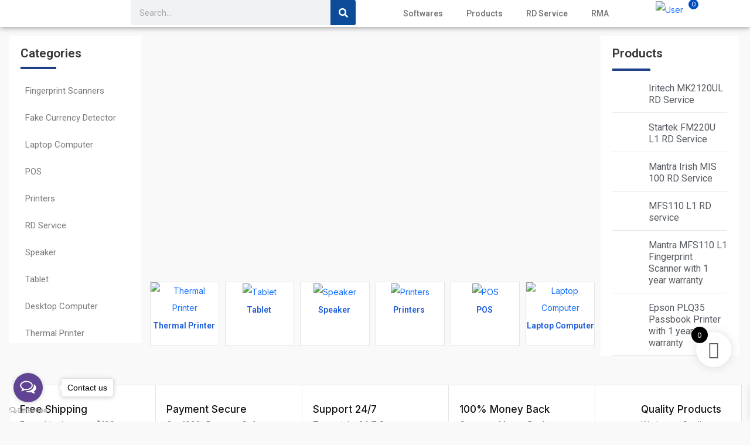

--- FILE ---
content_type: text/html; charset=UTF-8
request_url: https://finacleinfo.in/
body_size: 56799
content:

<!DOCTYPE html>
<html lang="en-US">
<head>
	<meta charset="UTF-8">
	<meta name="viewport" content="width=device-width, initial-scale=1.0, viewport-fit=cover" />						<script>document.documentElement.className = document.documentElement.className + ' yes-js js_active js'</script>
			<title>Finacleinfo</title>
<meta name='robots' content='max-image-preview:large' />
<script>window._wca = window._wca || [];</script>
<link rel='dns-prefetch' href='//stats.wp.com' />
<link rel='dns-prefetch' href='//fonts.googleapis.com' />
<link rel="alternate" type="application/rss+xml" title="Finacleinfo &raquo; Feed" href="https://finacleinfo.in/feed/" />
<link rel="alternate" type="application/rss+xml" title="Finacleinfo &raquo; Comments Feed" href="https://finacleinfo.in/comments/feed/" />
<link rel="alternate" title="oEmbed (JSON)" type="application/json+oembed" href="https://finacleinfo.in/wp-json/oembed/1.0/embed?url=https%3A%2F%2Ffinacleinfo.in%2F" />
<link rel="alternate" title="oEmbed (XML)" type="text/xml+oembed" href="https://finacleinfo.in/wp-json/oembed/1.0/embed?url=https%3A%2F%2Ffinacleinfo.in%2F&#038;format=xml" />
<style id='wp-img-auto-sizes-contain-inline-css'>
img:is([sizes=auto i],[sizes^="auto," i]){contain-intrinsic-size:3000px 1500px}
/*# sourceURL=wp-img-auto-sizes-contain-inline-css */
</style>
<style id='wp-emoji-styles-inline-css'>

	img.wp-smiley, img.emoji {
		display: inline !important;
		border: none !important;
		box-shadow: none !important;
		height: 1em !important;
		width: 1em !important;
		margin: 0 0.07em !important;
		vertical-align: -0.1em !important;
		background: none !important;
		padding: 0 !important;
	}
/*# sourceURL=wp-emoji-styles-inline-css */
</style>
<style id='classic-theme-styles-inline-css'>
/*! This file is auto-generated */
.wp-block-button__link{color:#fff;background-color:#32373c;border-radius:9999px;box-shadow:none;text-decoration:none;padding:calc(.667em + 2px) calc(1.333em + 2px);font-size:1.125em}.wp-block-file__button{background:#32373c;color:#fff;text-decoration:none}
/*# sourceURL=/wp-includes/css/classic-themes.min.css */
</style>
<link rel='stylesheet' id='wp-components-css' href='https://finacleinfo.in/wp-includes/css/dist/components/style.min.css?ver=6.9' media='all' />
<link rel='stylesheet' id='wp-preferences-css' href='https://finacleinfo.in/wp-includes/css/dist/preferences/style.min.css?ver=6.9' media='all' />
<link rel='stylesheet' id='wp-block-editor-css' href='https://finacleinfo.in/wp-includes/css/dist/block-editor/style.min.css?ver=6.9' media='all' />
<link rel='stylesheet' id='popup-maker-block-library-style-css' href='https://finacleinfo.in/wp-content/plugins/popup-maker/dist/packages/block-library-style.css?ver=dbea705cfafe089d65f1' media='all' />
<link rel='stylesheet' id='mediaelement-css' href='https://finacleinfo.in/wp-includes/js/mediaelement/mediaelementplayer-legacy.min.css?ver=4.2.17' media='all' />
<link rel='stylesheet' id='wp-mediaelement-css' href='https://finacleinfo.in/wp-includes/js/mediaelement/wp-mediaelement.min.css?ver=6.9' media='all' />
<style id='jetpack-sharing-buttons-style-inline-css'>
.jetpack-sharing-buttons__services-list{display:flex;flex-direction:row;flex-wrap:wrap;gap:0;list-style-type:none;margin:5px;padding:0}.jetpack-sharing-buttons__services-list.has-small-icon-size{font-size:12px}.jetpack-sharing-buttons__services-list.has-normal-icon-size{font-size:16px}.jetpack-sharing-buttons__services-list.has-large-icon-size{font-size:24px}.jetpack-sharing-buttons__services-list.has-huge-icon-size{font-size:36px}@media print{.jetpack-sharing-buttons__services-list{display:none!important}}.editor-styles-wrapper .wp-block-jetpack-sharing-buttons{gap:0;padding-inline-start:0}ul.jetpack-sharing-buttons__services-list.has-background{padding:1.25em 2.375em}
/*# sourceURL=https://finacleinfo.in/wp-content/plugins/jetpack/_inc/blocks/sharing-buttons/view.css */
</style>
<link rel='stylesheet' id='yith-wcwl-add-to-wishlist-css' href='https://finacleinfo.in/wp-content/plugins/yith-woocommerce-wishlist/assets/css/frontend/add-to-wishlist.css?ver=4.11.0' media='all' />
<style id='yith-wcwl-add-to-wishlist-inline-css'>
 :root { --add-to-wishlist-icon-color: #000000; --added-to-wishlist-icon-color: #000000; --rounded-corners-radius: 16px; --add-to-cart-rounded-corners-radius: 16px; --color-headers-background: #F4F4F4; --feedback-duration: 3s } 
/*# sourceURL=yith-wcwl-add-to-wishlist-inline-css */
</style>
<link rel='stylesheet' id='jquery-selectBox-css' href='https://finacleinfo.in/wp-content/plugins/yith-woocommerce-wishlist/assets/css/jquery.selectBox.css?ver=1.2.0' media='all' />
<link rel='stylesheet' id='woocommerce_prettyPhoto_css-css' href='//finacleinfo.in/wp-content/plugins/woocommerce/assets/css/prettyPhoto.css?ver=3.1.6' media='all' />
<link rel='stylesheet' id='yith-wcwl-main-css' href='https://finacleinfo.in/wp-content/plugins/yith-woocommerce-wishlist/assets/css/style.css?ver=4.11.0' media='all' />
<style id='yith-wcwl-main-inline-css'>
 :root { --add-to-wishlist-icon-color: #000000; --added-to-wishlist-icon-color: #000000; --rounded-corners-radius: 16px; --add-to-cart-rounded-corners-radius: 16px; --color-headers-background: #F4F4F4; --feedback-duration: 3s } 
/*# sourceURL=yith-wcwl-main-inline-css */
</style>
<style id='global-styles-inline-css'>
:root{--wp--preset--aspect-ratio--square: 1;--wp--preset--aspect-ratio--4-3: 4/3;--wp--preset--aspect-ratio--3-4: 3/4;--wp--preset--aspect-ratio--3-2: 3/2;--wp--preset--aspect-ratio--2-3: 2/3;--wp--preset--aspect-ratio--16-9: 16/9;--wp--preset--aspect-ratio--9-16: 9/16;--wp--preset--color--black: #000000;--wp--preset--color--cyan-bluish-gray: #abb8c3;--wp--preset--color--white: #ffffff;--wp--preset--color--pale-pink: #f78da7;--wp--preset--color--vivid-red: #cf2e2e;--wp--preset--color--luminous-vivid-orange: #ff6900;--wp--preset--color--luminous-vivid-amber: #fcb900;--wp--preset--color--light-green-cyan: #7bdcb5;--wp--preset--color--vivid-green-cyan: #00d084;--wp--preset--color--pale-cyan-blue: #8ed1fc;--wp--preset--color--vivid-cyan-blue: #0693e3;--wp--preset--color--vivid-purple: #9b51e0;--wp--preset--gradient--vivid-cyan-blue-to-vivid-purple: linear-gradient(135deg,rgb(6,147,227) 0%,rgb(155,81,224) 100%);--wp--preset--gradient--light-green-cyan-to-vivid-green-cyan: linear-gradient(135deg,rgb(122,220,180) 0%,rgb(0,208,130) 100%);--wp--preset--gradient--luminous-vivid-amber-to-luminous-vivid-orange: linear-gradient(135deg,rgb(252,185,0) 0%,rgb(255,105,0) 100%);--wp--preset--gradient--luminous-vivid-orange-to-vivid-red: linear-gradient(135deg,rgb(255,105,0) 0%,rgb(207,46,46) 100%);--wp--preset--gradient--very-light-gray-to-cyan-bluish-gray: linear-gradient(135deg,rgb(238,238,238) 0%,rgb(169,184,195) 100%);--wp--preset--gradient--cool-to-warm-spectrum: linear-gradient(135deg,rgb(74,234,220) 0%,rgb(151,120,209) 20%,rgb(207,42,186) 40%,rgb(238,44,130) 60%,rgb(251,105,98) 80%,rgb(254,248,76) 100%);--wp--preset--gradient--blush-light-purple: linear-gradient(135deg,rgb(255,206,236) 0%,rgb(152,150,240) 100%);--wp--preset--gradient--blush-bordeaux: linear-gradient(135deg,rgb(254,205,165) 0%,rgb(254,45,45) 50%,rgb(107,0,62) 100%);--wp--preset--gradient--luminous-dusk: linear-gradient(135deg,rgb(255,203,112) 0%,rgb(199,81,192) 50%,rgb(65,88,208) 100%);--wp--preset--gradient--pale-ocean: linear-gradient(135deg,rgb(255,245,203) 0%,rgb(182,227,212) 50%,rgb(51,167,181) 100%);--wp--preset--gradient--electric-grass: linear-gradient(135deg,rgb(202,248,128) 0%,rgb(113,206,126) 100%);--wp--preset--gradient--midnight: linear-gradient(135deg,rgb(2,3,129) 0%,rgb(40,116,252) 100%);--wp--preset--font-size--small: 13px;--wp--preset--font-size--medium: 20px;--wp--preset--font-size--large: 36px;--wp--preset--font-size--x-large: 42px;--wp--preset--spacing--20: 0.44rem;--wp--preset--spacing--30: 0.67rem;--wp--preset--spacing--40: 1rem;--wp--preset--spacing--50: 1.5rem;--wp--preset--spacing--60: 2.25rem;--wp--preset--spacing--70: 3.38rem;--wp--preset--spacing--80: 5.06rem;--wp--preset--shadow--natural: 6px 6px 9px rgba(0, 0, 0, 0.2);--wp--preset--shadow--deep: 12px 12px 50px rgba(0, 0, 0, 0.4);--wp--preset--shadow--sharp: 6px 6px 0px rgba(0, 0, 0, 0.2);--wp--preset--shadow--outlined: 6px 6px 0px -3px rgb(255, 255, 255), 6px 6px rgb(0, 0, 0);--wp--preset--shadow--crisp: 6px 6px 0px rgb(0, 0, 0);}:where(.is-layout-flex){gap: 0.5em;}:where(.is-layout-grid){gap: 0.5em;}body .is-layout-flex{display: flex;}.is-layout-flex{flex-wrap: wrap;align-items: center;}.is-layout-flex > :is(*, div){margin: 0;}body .is-layout-grid{display: grid;}.is-layout-grid > :is(*, div){margin: 0;}:where(.wp-block-columns.is-layout-flex){gap: 2em;}:where(.wp-block-columns.is-layout-grid){gap: 2em;}:where(.wp-block-post-template.is-layout-flex){gap: 1.25em;}:where(.wp-block-post-template.is-layout-grid){gap: 1.25em;}.has-black-color{color: var(--wp--preset--color--black) !important;}.has-cyan-bluish-gray-color{color: var(--wp--preset--color--cyan-bluish-gray) !important;}.has-white-color{color: var(--wp--preset--color--white) !important;}.has-pale-pink-color{color: var(--wp--preset--color--pale-pink) !important;}.has-vivid-red-color{color: var(--wp--preset--color--vivid-red) !important;}.has-luminous-vivid-orange-color{color: var(--wp--preset--color--luminous-vivid-orange) !important;}.has-luminous-vivid-amber-color{color: var(--wp--preset--color--luminous-vivid-amber) !important;}.has-light-green-cyan-color{color: var(--wp--preset--color--light-green-cyan) !important;}.has-vivid-green-cyan-color{color: var(--wp--preset--color--vivid-green-cyan) !important;}.has-pale-cyan-blue-color{color: var(--wp--preset--color--pale-cyan-blue) !important;}.has-vivid-cyan-blue-color{color: var(--wp--preset--color--vivid-cyan-blue) !important;}.has-vivid-purple-color{color: var(--wp--preset--color--vivid-purple) !important;}.has-black-background-color{background-color: var(--wp--preset--color--black) !important;}.has-cyan-bluish-gray-background-color{background-color: var(--wp--preset--color--cyan-bluish-gray) !important;}.has-white-background-color{background-color: var(--wp--preset--color--white) !important;}.has-pale-pink-background-color{background-color: var(--wp--preset--color--pale-pink) !important;}.has-vivid-red-background-color{background-color: var(--wp--preset--color--vivid-red) !important;}.has-luminous-vivid-orange-background-color{background-color: var(--wp--preset--color--luminous-vivid-orange) !important;}.has-luminous-vivid-amber-background-color{background-color: var(--wp--preset--color--luminous-vivid-amber) !important;}.has-light-green-cyan-background-color{background-color: var(--wp--preset--color--light-green-cyan) !important;}.has-vivid-green-cyan-background-color{background-color: var(--wp--preset--color--vivid-green-cyan) !important;}.has-pale-cyan-blue-background-color{background-color: var(--wp--preset--color--pale-cyan-blue) !important;}.has-vivid-cyan-blue-background-color{background-color: var(--wp--preset--color--vivid-cyan-blue) !important;}.has-vivid-purple-background-color{background-color: var(--wp--preset--color--vivid-purple) !important;}.has-black-border-color{border-color: var(--wp--preset--color--black) !important;}.has-cyan-bluish-gray-border-color{border-color: var(--wp--preset--color--cyan-bluish-gray) !important;}.has-white-border-color{border-color: var(--wp--preset--color--white) !important;}.has-pale-pink-border-color{border-color: var(--wp--preset--color--pale-pink) !important;}.has-vivid-red-border-color{border-color: var(--wp--preset--color--vivid-red) !important;}.has-luminous-vivid-orange-border-color{border-color: var(--wp--preset--color--luminous-vivid-orange) !important;}.has-luminous-vivid-amber-border-color{border-color: var(--wp--preset--color--luminous-vivid-amber) !important;}.has-light-green-cyan-border-color{border-color: var(--wp--preset--color--light-green-cyan) !important;}.has-vivid-green-cyan-border-color{border-color: var(--wp--preset--color--vivid-green-cyan) !important;}.has-pale-cyan-blue-border-color{border-color: var(--wp--preset--color--pale-cyan-blue) !important;}.has-vivid-cyan-blue-border-color{border-color: var(--wp--preset--color--vivid-cyan-blue) !important;}.has-vivid-purple-border-color{border-color: var(--wp--preset--color--vivid-purple) !important;}.has-vivid-cyan-blue-to-vivid-purple-gradient-background{background: var(--wp--preset--gradient--vivid-cyan-blue-to-vivid-purple) !important;}.has-light-green-cyan-to-vivid-green-cyan-gradient-background{background: var(--wp--preset--gradient--light-green-cyan-to-vivid-green-cyan) !important;}.has-luminous-vivid-amber-to-luminous-vivid-orange-gradient-background{background: var(--wp--preset--gradient--luminous-vivid-amber-to-luminous-vivid-orange) !important;}.has-luminous-vivid-orange-to-vivid-red-gradient-background{background: var(--wp--preset--gradient--luminous-vivid-orange-to-vivid-red) !important;}.has-very-light-gray-to-cyan-bluish-gray-gradient-background{background: var(--wp--preset--gradient--very-light-gray-to-cyan-bluish-gray) !important;}.has-cool-to-warm-spectrum-gradient-background{background: var(--wp--preset--gradient--cool-to-warm-spectrum) !important;}.has-blush-light-purple-gradient-background{background: var(--wp--preset--gradient--blush-light-purple) !important;}.has-blush-bordeaux-gradient-background{background: var(--wp--preset--gradient--blush-bordeaux) !important;}.has-luminous-dusk-gradient-background{background: var(--wp--preset--gradient--luminous-dusk) !important;}.has-pale-ocean-gradient-background{background: var(--wp--preset--gradient--pale-ocean) !important;}.has-electric-grass-gradient-background{background: var(--wp--preset--gradient--electric-grass) !important;}.has-midnight-gradient-background{background: var(--wp--preset--gradient--midnight) !important;}.has-small-font-size{font-size: var(--wp--preset--font-size--small) !important;}.has-medium-font-size{font-size: var(--wp--preset--font-size--medium) !important;}.has-large-font-size{font-size: var(--wp--preset--font-size--large) !important;}.has-x-large-font-size{font-size: var(--wp--preset--font-size--x-large) !important;}
:where(.wp-block-post-template.is-layout-flex){gap: 1.25em;}:where(.wp-block-post-template.is-layout-grid){gap: 1.25em;}
:where(.wp-block-term-template.is-layout-flex){gap: 1.25em;}:where(.wp-block-term-template.is-layout-grid){gap: 1.25em;}
:where(.wp-block-columns.is-layout-flex){gap: 2em;}:where(.wp-block-columns.is-layout-grid){gap: 2em;}
:root :where(.wp-block-pullquote){font-size: 1.5em;line-height: 1.6;}
/*# sourceURL=global-styles-inline-css */
</style>
<link rel='stylesheet' id='dashicons-css' href='https://finacleinfo.in/wp-includes/css/dashicons.min.css?ver=6.9' media='all' />
<style id='dashicons-inline-css'>
[data-font="Dashicons"]:before {font-family: 'Dashicons' !important;content: attr(data-icon) !important;speak: none !important;font-weight: normal !important;font-variant: normal !important;text-transform: none !important;line-height: 1 !important;font-style: normal !important;-webkit-font-smoothing: antialiased !important;-moz-osx-font-smoothing: grayscale !important;}
/*# sourceURL=dashicons-inline-css */
</style>
<link rel='stylesheet' id='rmp-menu-styles-css' href='https://finacleinfo.in/wp-content/uploads/rmp-menu/css/rmp-menu.css?ver=08.45.01' media='all' />
<link rel='stylesheet' id='woocommerce-layout-css' href='https://finacleinfo.in/wp-content/plugins/woocommerce/assets/css/woocommerce-layout.css?ver=10.3.7' media='all' />
<style id='woocommerce-layout-inline-css'>

	.infinite-scroll .woocommerce-pagination {
		display: none;
	}
/*# sourceURL=woocommerce-layout-inline-css */
</style>
<link rel='stylesheet' id='woocommerce-smallscreen-css' href='https://finacleinfo.in/wp-content/plugins/woocommerce/assets/css/woocommerce-smallscreen.css?ver=10.3.7' media='only screen and (max-width: 768px)' />
<link rel='stylesheet' id='woocommerce-general-css' href='https://finacleinfo.in/wp-content/plugins/woocommerce/assets/css/woocommerce.css?ver=10.3.7' media='all' />
<style id='woocommerce-inline-inline-css'>
.woocommerce form .form-row .required { visibility: visible; }
/*# sourceURL=woocommerce-inline-inline-css */
</style>
<link rel='stylesheet' id='woo-variation-swatches-css' href='https://finacleinfo.in/wp-content/plugins/woo-variation-swatches/assets/css/frontend.min.css?ver=1764959257' media='all' />
<style id='woo-variation-swatches-inline-css'>
:root {
--wvs-tick:url("data:image/svg+xml;utf8,%3Csvg filter='drop-shadow(0px 0px 2px rgb(0 0 0 / .8))' xmlns='http://www.w3.org/2000/svg'  viewBox='0 0 30 30'%3E%3Cpath fill='none' stroke='%23ffffff' stroke-linecap='round' stroke-linejoin='round' stroke-width='4' d='M4 16L11 23 27 7'/%3E%3C/svg%3E");

--wvs-cross:url("data:image/svg+xml;utf8,%3Csvg filter='drop-shadow(0px 0px 5px rgb(255 255 255 / .6))' xmlns='http://www.w3.org/2000/svg' width='72px' height='72px' viewBox='0 0 24 24'%3E%3Cpath fill='none' stroke='%23ff0000' stroke-linecap='round' stroke-width='0.6' d='M5 5L19 19M19 5L5 19'/%3E%3C/svg%3E");
--wvs-single-product-item-width:30px;
--wvs-single-product-item-height:30px;
--wvs-single-product-item-font-size:16px}
/*# sourceURL=woo-variation-swatches-inline-css */
</style>
<link rel='stylesheet' id='brands-styles-css' href='https://finacleinfo.in/wp-content/plugins/woocommerce/assets/css/brands.css?ver=10.3.7' media='all' />
<link rel='stylesheet' id='xoo-wsc-fonts-css' href='https://finacleinfo.in/wp-content/plugins/side-cart-woocommerce/assets/css/xoo-wsc-fonts.css?ver=2.7.2' media='all' />
<link rel='stylesheet' id='xoo-wsc-style-css' href='https://finacleinfo.in/wp-content/plugins/side-cart-woocommerce/assets/css/xoo-wsc-style.css?ver=2.7.2' media='all' />
<style id='xoo-wsc-style-inline-css'>




.xoo-wsc-ft-buttons-cont a.xoo-wsc-ft-btn, .xoo-wsc-container .xoo-wsc-btn {
	background-color: #000000;
	color: #ffffff;
	border: 2px solid #ffffff;
	padding: 10px 20px;
}

.xoo-wsc-ft-buttons-cont a.xoo-wsc-ft-btn:hover, .xoo-wsc-container .xoo-wsc-btn:hover {
	background-color: #ffffff;
	color: #000000;
	border: 2px solid #000000;
}

 

.xoo-wsc-footer{
	background-color: #ffffff;
	color: #000000;
	padding: 10px 20px;
	box-shadow: 0 -1px 10px #0000001a;
}

.xoo-wsc-footer, .xoo-wsc-footer a, .xoo-wsc-footer .amount{
	font-size: 18px;
}

.xoo-wsc-btn .amount{
	color: #ffffff}

.xoo-wsc-btn:hover .amount{
	color: #000000;
}

.xoo-wsc-ft-buttons-cont{
	grid-template-columns: auto;
}

.xoo-wsc-basket{
	bottom: 12px;
	right: 1px;
	background-color: #ffffff;
	color: #000000;
	box-shadow: 0px 0px 15px 2px #0000001a;
	border-radius: 50%;
	display: flex;
	width: 60px;
	height: 60px;
}


.xoo-wsc-bki{
	font-size: 30px}

.xoo-wsc-items-count{
	top: -9px;
	left: -8px;
}

.xoo-wsc-items-count, .xoo-wsch-items-count{
	background-color: #000000;
	color: #ffffff;
}

.xoo-wsc-container, .xoo-wsc-slider{
	max-width: 365px;
	right: -365px;
	top: 0;bottom: 0;
	bottom: 0;
	font-family: }


.xoo-wsc-cart-active .xoo-wsc-container, .xoo-wsc-slider-active .xoo-wsc-slider{
	right: 0;
}


.xoo-wsc-cart-active .xoo-wsc-basket{
	right: 365px;
}

.xoo-wsc-slider{
	right: -365px;
}

span.xoo-wsch-close {
    font-size: 16px;
}

	.xoo-wsch-top{
		justify-content: center;
	}
	span.xoo-wsch-close {
	    right: 10px;
	}

.xoo-wsch-text{
	font-size: 20px;
}

.xoo-wsc-header{
	color: #000000;
	background-color: #ffffff;
	border-bottom: 2px solid #eee;
	padding: 15px 15px;
}


.xoo-wsc-body{
	background-color: #f8f9fa;
}

.xoo-wsc-products:not(.xoo-wsc-pattern-card), .xoo-wsc-products:not(.xoo-wsc-pattern-card) span.amount, .xoo-wsc-products:not(.xoo-wsc-pattern-card) a{
	font-size: 16px;
	color: #000000;
}

.xoo-wsc-products:not(.xoo-wsc-pattern-card) .xoo-wsc-product{
	padding: 10px 15px;
	margin: 10px 15px;
	border-radius: 5px;
	box-shadow: 0 2px 2px #00000005;
	background-color: #ffffff;
}

.xoo-wsc-sum-col{
	justify-content: center;
}


/** Shortcode **/
.xoo-wsc-sc-count{
	background-color: #000000;
	color: #ffffff;
}

.xoo-wsc-sc-bki{
	font-size: 28px;
	color: #000000;
}
.xoo-wsc-sc-cont{
	color: #000000;
}

.added_to_cart{
	display: none!important;
}

.xoo-wsc-product dl.variation {
	display: block;
}


.xoo-wsc-product-cont{
	padding: 10px 10px;
}

.xoo-wsc-products:not(.xoo-wsc-pattern-card) .xoo-wsc-img-col{
	width: 28%;
}

.xoo-wsc-pattern-card .xoo-wsc-img-col img{
	max-width: 100%;
	height: auto;
}

.xoo-wsc-products:not(.xoo-wsc-pattern-card) .xoo-wsc-sum-col{
	width: 72%;
}

.xoo-wsc-pattern-card .xoo-wsc-product-cont{
	width: 50% 
}

@media only screen and (max-width: 600px) {
	.xoo-wsc-pattern-card .xoo-wsc-product-cont  {
		width: 50%;
	}
}


.xoo-wsc-pattern-card .xoo-wsc-product{
	border: 0;
	box-shadow: 0px 10px 15px -12px #0000001a;
}


.xoo-wsc-sm-front{
	background-color: #eee;
}
.xoo-wsc-pattern-card, .xoo-wsc-sm-front{
	border-bottom-left-radius: 5px;
	border-bottom-right-radius: 5px;
}
.xoo-wsc-pattern-card, .xoo-wsc-img-col img, .xoo-wsc-img-col, .xoo-wsc-sm-back-cont{
	border-top-left-radius: 5px;
	border-top-right-radius: 5px;
}
.xoo-wsc-sm-back{
	background-color: #fff;
}
.xoo-wsc-pattern-card, .xoo-wsc-pattern-card a, .xoo-wsc-pattern-card .amount{
	font-size: 16px;
}

.xoo-wsc-sm-front, .xoo-wsc-sm-front a, .xoo-wsc-sm-front .amount{
	color: #000;
}

.xoo-wsc-sm-back, .xoo-wsc-sm-back a, .xoo-wsc-sm-back .amount{
	color: #000;
}


.magictime {
    animation-duration: 0.5s;
}



span.xoo-wsch-items-count{
	height: 20px;
	line-height: 20px;
	width: 20px;
}

span.xoo-wsch-icon{
	font-size: 30px
}

.xoo-wsc-smr-del{
	font-size: 16px
}
/*# sourceURL=xoo-wsc-style-inline-css */
</style>
<link rel='stylesheet' id='radios-custom-fonts-css' href='https://fonts.googleapis.com/css?family=Roboto%3A200%2C300%2C400%2C500%2C600%2C700%2C800%7CInter%3A100%2C200%2C300%2C400%2C500%2C600%2C700%2C800%2C900%7CJost%3A100%2C100i%2C200%2C200i%2C300%2C300i%2C400%2C400i%2C500%2C500i%2C600%2C600i%2C700%2C700i%2C800%2C800i%2C900%2C900i&#038;subset=latin' media='all' />
<link rel='stylesheet' id='bootstrap-css' href='https://finacleinfo.in/wp-content/themes/radios/assets/css/bootstrap.min.css?ver=6.9' media='all' />
<link rel='stylesheet' id='fontawesome-ri-css' href='https://finacleinfo.in/wp-content/themes/radios/assets/css/fontawesome.css?ver=6.9' media='all' />
<link rel='stylesheet' id='animate-css' href='https://finacleinfo.in/wp-content/themes/radios/assets/css/animate.css?ver=6.9' media='all' />
<link rel='stylesheet' id='metisMenu-css' href='https://finacleinfo.in/wp-content/themes/radios/assets/css/metisMenu.css?ver=6.9' media='all' />
<link rel='stylesheet' id='owl-css' href='https://finacleinfo.in/wp-content/themes/radios/assets/css/owl.css?ver=6.9' media='all' />
<link rel='stylesheet' id='uikit-css' href='https://finacleinfo.in/wp-content/themes/radios/assets/css/uikit.min.css?ver=6.9' media='all' />
<link rel='stylesheet' id='slick-css' href='https://finacleinfo.in/wp-content/themes/radios/assets/css/slick.css?ver=6.9' media='all' />
<link rel='stylesheet' id='magnific-popup-css' href='https://finacleinfo.in/wp-content/themes/radios/assets/css/magnific-popup.css?ver=6.9' media='all' />
<link rel='stylesheet' id='radios-woocommerce-css' href='https://finacleinfo.in/wp-content/themes/radios/assets/css/woocommerce.css?ver=6.9' media='all' />
<link rel='stylesheet' id='radios-post-style-css' href='https://finacleinfo.in/wp-content/themes/radios/assets/css/post-style.css?ver=6.9' media='all' />
<link rel='stylesheet' id='radios-main-two-css' href='https://finacleinfo.in/wp-content/themes/radios/assets/css/style.css?ver=6.9' media='all' />
<link rel='stylesheet' id='radios-main-css' href='https://finacleinfo.in/wp-content/themes/radios/assets/css/main.css?ver=6.9' media='all' />
<link rel='stylesheet' id='radios-responsive-css' href='https://finacleinfo.in/wp-content/themes/radios/assets/css/responsive.css?ver=6.9' media='all' />
<link rel='stylesheet' id='radios-style-css' href='https://finacleinfo.in/wp-content/themes/radios/style.css?ver=6.9' media='all' />
<link rel='stylesheet' id='radios-theme-custom-style-css' href='https://finacleinfo.in/wp-content/themes/radios/assets/css/custom-style.css?ver=6.9' media='all' />
<style id='radios-theme-custom-style-inline-css'>
       
        :root {
            --color-primary: #004ec3
        }            
               
        :root {
            --color-primary-2: #02D8F5
        }            
               
        :root {
            --color-primary-3: #50AD06
        }            
               
        :root {
            --color-red: #004ec3
        }            
               
        :root {
            --color-primary-4: #004ec3
        }            
        
/*# sourceURL=radios-theme-custom-style-inline-css */
</style>
<link rel='stylesheet' id='elementor-frontend-css' href='https://finacleinfo.in/wp-content/plugins/elementor/assets/css/frontend.min.css?ver=3.33.3' media='all' />
<link rel='stylesheet' id='widget-image-css' href='https://finacleinfo.in/wp-content/plugins/elementor/assets/css/widget-image.min.css?ver=3.33.3' media='all' />
<link rel='stylesheet' id='widget-search-form-css' href='https://finacleinfo.in/wp-content/plugins/pro-elements/assets/css/widget-search-form.min.css?ver=3.32.1' media='all' />
<link rel='stylesheet' id='widget-nav-menu-css' href='https://finacleinfo.in/wp-content/plugins/pro-elements/assets/css/widget-nav-menu.min.css?ver=3.32.1' media='all' />
<link rel='stylesheet' id='e-sticky-css' href='https://finacleinfo.in/wp-content/plugins/pro-elements/assets/css/modules/sticky.min.css?ver=3.32.1' media='all' />
<link rel='stylesheet' id='widget-heading-css' href='https://finacleinfo.in/wp-content/plugins/elementor/assets/css/widget-heading.min.css?ver=3.33.3' media='all' />
<link rel='stylesheet' id='widget-divider-css' href='https://finacleinfo.in/wp-content/plugins/elementor/assets/css/widget-divider.min.css?ver=3.33.3' media='all' />
<link rel='stylesheet' id='widget-icon-list-css' href='https://finacleinfo.in/wp-content/plugins/elementor/assets/css/widget-icon-list.min.css?ver=3.33.3' media='all' />
<link rel='stylesheet' id='elementor-post-6-css' href='https://finacleinfo.in/wp-content/uploads/elementor/css/post-6.css?ver=1766437623' media='all' />
<link rel='stylesheet' id='widget-nested-accordion-css' href='https://finacleinfo.in/wp-content/plugins/elementor/assets/css/widget-nested-accordion.min.css?ver=3.33.3' media='all' />
<link rel='stylesheet' id='e-animation-fadeInUp-css' href='https://finacleinfo.in/wp-content/plugins/elementor/assets/lib/animations/styles/fadeInUp.min.css?ver=3.33.3' media='all' />
<link rel='stylesheet' id='swiper-css' href='https://finacleinfo.in/wp-content/plugins/elementor/assets/lib/swiper/v8/css/swiper.min.css?ver=8.4.5' media='all' />
<link rel='stylesheet' id='e-swiper-css' href='https://finacleinfo.in/wp-content/plugins/elementor/assets/css/conditionals/e-swiper.min.css?ver=3.33.3' media='all' />
<link rel='stylesheet' id='widget-slides-css' href='https://finacleinfo.in/wp-content/plugins/pro-elements/assets/css/widget-slides.min.css?ver=3.32.1' media='all' />
<link rel='stylesheet' id='widget-woocommerce-products-css' href='https://finacleinfo.in/wp-content/plugins/pro-elements/assets/css/widget-woocommerce-products.min.css?ver=3.32.1' media='all' />
<link rel='stylesheet' id='widget-woocommerce-categories-css' href='https://finacleinfo.in/wp-content/plugins/pro-elements/assets/css/widget-woocommerce-categories.min.css?ver=3.32.1' media='all' />
<link rel='stylesheet' id='widget-posts-css' href='https://finacleinfo.in/wp-content/plugins/pro-elements/assets/css/widget-posts.min.css?ver=3.32.1' media='all' />
<link rel='stylesheet' id='elementor-post-1169-css' href='https://finacleinfo.in/wp-content/uploads/elementor/css/post-1169.css?ver=1766437623' media='all' />
<link rel='stylesheet' id='elementor-post-10426-css' href='https://finacleinfo.in/wp-content/uploads/elementor/css/post-10426.css?ver=1766437623' media='all' />
<link rel='stylesheet' id='elementor-post-10366-css' href='https://finacleinfo.in/wp-content/uploads/elementor/css/post-10366.css?ver=1766437623' media='all' />
<link rel='stylesheet' id='jquery-fixedheadertable-style-css' href='https://finacleinfo.in/wp-content/plugins/yith-woocommerce-compare/assets/css/jquery.dataTables.css?ver=1.10.18' media='all' />
<link rel='stylesheet' id='yith_woocompare_page-css' href='https://finacleinfo.in/wp-content/plugins/yith-woocommerce-compare/assets/css/compare.css?ver=3.6.0' media='all' />
<link rel='stylesheet' id='yith-woocompare-widget-css' href='https://finacleinfo.in/wp-content/plugins/yith-woocommerce-compare/assets/css/widget.css?ver=3.6.0' media='all' />
<link rel='stylesheet' id='popup-maker-site-css' href='//finacleinfo.in/wp-content/uploads/pum/pum-site-styles.css?generated=1745585436&#038;ver=1.21.5' media='all' />
<link rel='stylesheet' id='elementor-gf-roboto-css' href='https://fonts.googleapis.com/css?family=Roboto:100,100italic,200,200italic,300,300italic,400,400italic,500,500italic,600,600italic,700,700italic,800,800italic,900,900italic&#038;display=swap' media='all' />
<link rel='stylesheet' id='elementor-gf-robotoslab-css' href='https://fonts.googleapis.com/css?family=Roboto+Slab:100,100italic,200,200italic,300,300italic,400,400italic,500,500italic,600,600italic,700,700italic,800,800italic,900,900italic&#038;display=swap' media='all' />
<script src="https://finacleinfo.in/wp-includes/js/jquery/jquery.min.js?ver=3.7.1" id="jquery-core-js"></script>
<script src="https://finacleinfo.in/wp-includes/js/jquery/jquery-migrate.min.js?ver=3.4.1" id="jquery-migrate-js"></script>
<script src="https://finacleinfo.in/wp-content/plugins/woocommerce/assets/js/jquery-blockui/jquery.blockUI.min.js?ver=2.7.0-wc.10.3.7" id="wc-jquery-blockui-js" data-wp-strategy="defer"></script>
<script id="wc-add-to-cart-js-extra">
var wc_add_to_cart_params = {"ajax_url":"/wp-admin/admin-ajax.php","wc_ajax_url":"/?wc-ajax=%%endpoint%%","i18n_view_cart":"View cart","cart_url":"https://finacleinfo.in/cart/","is_cart":"","cart_redirect_after_add":"no"};
//# sourceURL=wc-add-to-cart-js-extra
</script>
<script src="https://finacleinfo.in/wp-content/plugins/woocommerce/assets/js/frontend/add-to-cart.min.js?ver=10.3.7" id="wc-add-to-cart-js" defer data-wp-strategy="defer"></script>
<script src="https://finacleinfo.in/wp-content/plugins/woocommerce/assets/js/js-cookie/js.cookie.min.js?ver=2.1.4-wc.10.3.7" id="wc-js-cookie-js" defer data-wp-strategy="defer"></script>
<script id="woocommerce-js-extra">
var woocommerce_params = {"ajax_url":"/wp-admin/admin-ajax.php","wc_ajax_url":"/?wc-ajax=%%endpoint%%","i18n_password_show":"Show password","i18n_password_hide":"Hide password"};
//# sourceURL=woocommerce-js-extra
</script>
<script src="https://finacleinfo.in/wp-content/plugins/woocommerce/assets/js/frontend/woocommerce.min.js?ver=10.3.7" id="woocommerce-js" defer data-wp-strategy="defer"></script>
<script id="WCPAY_ASSETS-js-extra">
var wcpayAssets = {"url":"https://finacleinfo.in/wp-content/plugins/woocommerce-payments/dist/"};
//# sourceURL=WCPAY_ASSETS-js-extra
</script>
<script src="https://stats.wp.com/s-202605.js" id="woocommerce-analytics-js" defer data-wp-strategy="defer"></script>
<script id="wc-cart-fragments-js-extra">
var wc_cart_fragments_params = {"ajax_url":"/wp-admin/admin-ajax.php","wc_ajax_url":"/?wc-ajax=%%endpoint%%","cart_hash_key":"wc_cart_hash_d4f0766b8e7b5ffa85da7ad1eecf8d36","fragment_name":"wc_fragments_d4f0766b8e7b5ffa85da7ad1eecf8d36","request_timeout":"5000"};
//# sourceURL=wc-cart-fragments-js-extra
</script>
<script src="https://finacleinfo.in/wp-content/plugins/woocommerce/assets/js/frontend/cart-fragments.min.js?ver=10.3.7" id="wc-cart-fragments-js" defer data-wp-strategy="defer"></script>
<link rel="https://api.w.org/" href="https://finacleinfo.in/wp-json/" /><link rel="alternate" title="JSON" type="application/json" href="https://finacleinfo.in/wp-json/wp/v2/pages/1169" /><link rel="EditURI" type="application/rsd+xml" title="RSD" href="https://finacleinfo.in/xmlrpc.php?rsd" />
<meta name="generator" content="WordPress 6.9" />
<meta name="generator" content="WooCommerce 10.3.7" />
<link rel="canonical" href="https://finacleinfo.in/" />
<link rel='shortlink' href='https://finacleinfo.in/' />
	<style>img#wpstats{display:none}</style>
			<noscript><style>.woocommerce-product-gallery{ opacity: 1 !important; }</style></noscript>
	<meta name="generator" content="Elementor 3.33.3; features: e_font_icon_svg, additional_custom_breakpoints; settings: css_print_method-external, google_font-enabled, font_display-swap">
			<style>
				.e-con.e-parent:nth-of-type(n+4):not(.e-lazyloaded):not(.e-no-lazyload),
				.e-con.e-parent:nth-of-type(n+4):not(.e-lazyloaded):not(.e-no-lazyload) * {
					background-image: none !important;
				}
				@media screen and (max-height: 1024px) {
					.e-con.e-parent:nth-of-type(n+3):not(.e-lazyloaded):not(.e-no-lazyload),
					.e-con.e-parent:nth-of-type(n+3):not(.e-lazyloaded):not(.e-no-lazyload) * {
						background-image: none !important;
					}
				}
				@media screen and (max-height: 640px) {
					.e-con.e-parent:nth-of-type(n+2):not(.e-lazyloaded):not(.e-no-lazyload),
					.e-con.e-parent:nth-of-type(n+2):not(.e-lazyloaded):not(.e-no-lazyload) * {
						background-image: none !important;
					}
				}
			</style>
			<style id="custom-background-css">
body.custom-background { background-color: #f9f9f9; }
</style>
	<style type="text/css">.rd-logo{max-width:80px;}.rd-logo-v2{max-width:80px;}</style>		<style id="wp-custom-css">
			.woocommerce ul.products li.product, .woocommerce-page ul.products li.product{
	padding:0px;
	overflow:hidden;
}
.header__logo a img{
	width:125px;
}
.header__middle {
    padding: 10px 0;
}
.header__lang .ul_li{
	display:none;
}
.header__cat ul li a {
    color: #fff;
    font-size: 16px;
}
.header__cat-wrap {
    background-color: #11100D;
    padding: 10px 0;
}
.header__cat ul li:not(:last-child)::before{
	display:none;
}
.header__lang::before{
	display:none;
}
table tr td, table tr th {
    border: 1px solid #c7c7c7;
    padding: 5px;
}
.spantextwhite span{
	color:#ffffff;
}
.mobilecategory .e-n-accordion-item-title-text {
    color: #ffffff;
}
input.wpcf7-form-control.wpcf7-number.wpcf7-validates-as-number, input.wpcf7-form-control.wpcf7-date.wpcf7-validates-as-date {
    width: 100%;
    height: 55px;
    border: 2px solid #f4f4f4;
    border-radius: 0;
    padding: 0 20px;
}
input.wpcf7-form-control.wpcf7-submit.has-spinner {
    padding: 8px 53px;
    border: 0;
    background-color: #27358b;
    color: #fff;
    font-size: 18px;
}
ul#menu-1-a220191 li.menu-item.menu-item-type-taxonomy.menu-item-object-product_cat {
    border-bottom: 1px solid #e9e9e9;
}
button.single_add_to_cart_button.button.alt.thm-btn.thm-btn__2.no-icon .btn-wrap span {
    color: #ffffff;
}
a.wc-block-components-button.wp-element-button.wc-block-cart__submit-button.contained {
    background-color: #2e3e8b;
}
a.wc-block-components-button.wp-element-button.wc-block-cart__submit-button.contained span {
    color: #ffffff;
}
.wc-block-components-form .wc-block-components-checkout-step {
    background: none;
    border: none;
    margin: 0 0 0px!important;
    padding: 0;
    position: relative;
}
.wc-block-components-product-metadata{
display:none;	
}
.wc-block-components-order-summary .wc-block-components-order-summary-item__individual-prices {
    display: none;
    padding-top: 8px;
}
button.wc-block-components-button.wp-element-button.wc-block-components-checkout-place-order-button.contained {
    background-color: #2545ae;
}
table tr td, table tr th {
    border: 1px solid #fafafa;
}
.woocommerce table.shop_table th, .woocommerce table.shop_table td {
    font-size: 15px;
    font-size: 1rem;
    padding: 10px 15px 10px;
}
.woocommerce table.shop_table tbody th, .woocommerce table.shop_table tfoot td, .woocommerce table.shop_table tfoot th {
    font-size: 15px!important;
}
h2.woocommerce-order-details__title {
    margin-bottom: 10px!important;
}
h2.woocommerce-order-details__title {
    font-size: 25px;
}
h2.woocommerce-column__title {
    font-size: 25px !important;
    margin-bottom: 10px;
}
address {
    min-height: 190px;
}
button.wc-block-components-button.wp-element-button.wc-block-components-checkout-place-order-button.contained span div {
    color: #fff !important;
    font-size: 20px;
}
.wp-block-woocommerce-checkout-actions-block .wc-block-checkout__actions_row .wc-block-components-checkout-place-order-button {
    height: auto;
    padding: 0.7em;
    width: 50%;
    border-radius: 5px;
}
.yith-add-to-wishlist-button-block.yith-add-to-wishlist-button-block--initialized {
    display: none;
}
.woocommerce.product.compare-button {
    display: none;
}
.compare-button.radios-compare-button {
    display: none;
}
.woocommerce div.product div.images .flex-control-thumbs li{
	margin-bottom:5px;
}

.flex-viewport{
	padding:0px;
}
.product-details .product-option .product-row{
	display:block;
}
.shop-single-section .product-details .product-option .product-row > div:first-child {
    width: 100%;
    height: 100%;
}
.e-n-tab-title span {
    color: #fff;
}
.xoo-wsc-basket {
    bottom: 83px;
    right: 22px;
}
.pum-theme-11177 .pum-container, .pum-theme-lightbox .pum-container {
    padding: 18px;
    border-radius: 3px;
    border: 2px solid #004ec3;
    box-shadow: 0px 0px 30px 0px rgb(0 0 0 / 38%);
    background-color: rgba(255, 255, 255, 1.00);
}
.banner-bot-cat ul li.product-category.product {
    min-height: auto !important;
	    background: #ffff;
}
.banner-bot-cat img {
    width: 70px !important;
}
.banner-bot-cat .woocommerce ul.products li.product a img{
	display:initial;
	margin-bottom:0px;
}
.feature__item.ul_li {
    background: #fff;
}
input[type="text"], input[type="password"], input[type="email"], input[type="tel"], input[type="url"], form select, textarea{
	height:40px;
}
.elementor-9172 .elementor-element.elementor-element-efa63f9 .elementor-button[type="submit"] span{
	color:#fff!important;
}
.product-info {
    padding: 10px;
}
.col-md-6.product-details-col {
    background: #fff;
    padding: 18px;
    box-shadow: 0px 0px 10px -8px #000000;
}
.shop-single-section .single-product-info {
    margin-top: 60px;
    background-color: #ffffff;
    padding: 15px;
	box-shadow: 0px 0px 10px -8px #000000;
}
.shop-section .shop-sidebar {
    width: 260px;
    float: left;
    padding: 15px;
    background-color: #ffffff;
	box-shadow: 0px 0px 10px -8px #000000;
}		</style>
		</head>
<body class="home wp-singular page-template page-template-elementor_header_footer page page-id-1169 custom-background wp-custom-logo wp-theme-radios theme-radios woocommerce-no-js woo-variation-swatches wvs-behavior-blur wvs-theme-radios wvs-show-label wvs-tooltip elementor-default elementor-template-full-width elementor-kit-6 elementor-page elementor-page-1169">
			<button type="button"  aria-controls="rmp-container-10609" aria-label="Menu Trigger" id="rmp_menu_trigger-10609"  class="rmp_menu_trigger rmp-menu-trigger-boring">
								<span class="rmp-trigger-box">
									<span class="responsive-menu-pro-inner"></span>
								</span>
					</button>
						<div id="rmp-container-10609" class="rmp-container rmp-container rmp-slide-left">
							<div id="rmp-menu-additional-content-10609" class="rmp-menu-additional-content">
									</div>
			<div id="rmp-menu-wrap-10609" class="rmp-menu-wrap"><ul id="rmp-menu-10609" class="rmp-menu" role="menubar" aria-label="Main Menu"><li id="rmp-menu-item-10269" class=" menu-item menu-item-type-post_type menu-item-object-page menu-item-home current-menu-item page_item page-item-1169 current_page_item rmp-menu-item rmp-menu-current-item rmp-menu-top-level-item" role="none"><a  href="https://finacleinfo.in/"  class="rmp-menu-item-link"  role="menuitem"  >Home</a></li><li id="rmp-menu-item-10270" class=" menu-item menu-item-type-post_type menu-item-object-page rmp-menu-item rmp-menu-top-level-item" role="none"><a  href="https://finacleinfo.in/about/"  class="rmp-menu-item-link"  role="menuitem"  >About Us</a></li><li id="rmp-menu-item-10271" class=" menu-item menu-item-type-post_type menu-item-object-page rmp-menu-item rmp-menu-top-level-item" role="none"><a  href="https://finacleinfo.in/shop/"  class="rmp-menu-item-link"  role="menuitem"  >Our Product</a></li><li id="rmp-menu-item-10272" class=" menu-item menu-item-type-taxonomy menu-item-object-product_cat rmp-menu-item rmp-menu-top-level-item" role="none"><a  href="https://finacleinfo.in/product-category/rd-service/"  class="rmp-menu-item-link"  role="menuitem"  >RD Service</a></li><li id="rmp-menu-item-10273" class=" menu-item menu-item-type-post_type menu-item-object-page rmp-menu-item rmp-menu-top-level-item" role="none"><a  href="https://finacleinfo.in/software/"  class="rmp-menu-item-link"  role="menuitem"  >Software Download</a></li><li id="rmp-menu-item-10345" class=" menu-item menu-item-type-post_type menu-item-object-page rmp-menu-item rmp-menu-top-level-item" role="none"><a  href="https://finacleinfo.in/repair-and-maintenance/"  class="rmp-menu-item-link"  role="menuitem"  >Repair and Maintenance</a></li><li id="rmp-menu-item-10274" class=" menu-item menu-item-type-post_type menu-item-object-page rmp-menu-item rmp-menu-top-level-item" role="none"><a  href="https://finacleinfo.in/blog/"  class="rmp-menu-item-link"  role="menuitem"  >Blog</a></li><li id="rmp-menu-item-10275" class=" menu-item menu-item-type-post_type menu-item-object-page rmp-menu-item rmp-menu-top-level-item" role="none"><a  href="https://finacleinfo.in/contact-2/"  class="rmp-menu-item-link"  role="menuitem"  >Contact</a></li></ul></div>			<div id="rmp-search-box-10609" class="rmp-search-box">
					<form action="https://finacleinfo.in/" class="rmp-search-form" role="search">
						<input type="search" name="s" title="Search" placeholder="Search" class="rmp-search-box">
					</form>
				</div>
						</div>
					<header data-elementor-type="header" data-elementor-id="10426" class="elementor elementor-10426 elementor-location-header" data-elementor-post-type="elementor_library">
			<div class="elementor-element elementor-element-f31df16 e-con-full elementor-hidden-mobile e-flex e-con e-parent" data-id="f31df16" data-element_type="container" data-settings="{&quot;background_background&quot;:&quot;classic&quot;,&quot;sticky&quot;:&quot;top&quot;,&quot;sticky_on&quot;:[&quot;desktop&quot;,&quot;tablet&quot;,&quot;mobile&quot;],&quot;sticky_offset&quot;:0,&quot;sticky_effects_offset&quot;:0,&quot;sticky_anchor_link_offset&quot;:0}">
		<div class="elementor-element elementor-element-e5b2068 e-con-full e-flex e-con e-child" data-id="e5b2068" data-element_type="container">
				<div class="elementor-element elementor-element-8810f92 elementor-widget__width-initial elementor-widget elementor-widget-theme-site-logo elementor-widget-image" data-id="8810f92" data-element_type="widget" data-widget_type="theme-site-logo.default">
				<div class="elementor-widget-container">
											<a href="https://finacleinfo.in">
			<img width="166" height="119" src="https://finacleinfo.in/wp-content/uploads/2025/04/Logo-1.png" class="attachment-full size-full wp-image-10276" alt="" />				</a>
											</div>
				</div>
				</div>
		<div class="elementor-element elementor-element-4d2408b e-con-full e-flex e-con e-child" data-id="4d2408b" data-element_type="container">
				<div class="elementor-element elementor-element-c943f2a elementor-search-form--skin-classic elementor-search-form--button-type-icon elementor-search-form--icon-search elementor-widget elementor-widget-search-form" data-id="c943f2a" data-element_type="widget" data-settings="{&quot;skin&quot;:&quot;classic&quot;}" data-widget_type="search-form.default">
				<div class="elementor-widget-container">
							<search role="search">
			<form class="elementor-search-form" action="https://finacleinfo.in" method="get">
												<div class="elementor-search-form__container">
					<label class="elementor-screen-only" for="elementor-search-form-c943f2a">Search</label>

					
					<input id="elementor-search-form-c943f2a" placeholder="Search..." class="elementor-search-form__input" type="search" name="s" value="">
					
											<button class="elementor-search-form__submit" type="submit" aria-label="Search">
															<div class="e-font-icon-svg-container"><svg class="fa fa-search e-font-icon-svg e-fas-search" viewBox="0 0 512 512" xmlns="http://www.w3.org/2000/svg"><path d="M505 442.7L405.3 343c-4.5-4.5-10.6-7-17-7H372c27.6-35.3 44-79.7 44-128C416 93.1 322.9 0 208 0S0 93.1 0 208s93.1 208 208 208c48.3 0 92.7-16.4 128-44v16.3c0 6.4 2.5 12.5 7 17l99.7 99.7c9.4 9.4 24.6 9.4 33.9 0l28.3-28.3c9.4-9.4 9.4-24.6.1-34zM208 336c-70.7 0-128-57.2-128-128 0-70.7 57.2-128 128-128 70.7 0 128 57.2 128 128 0 70.7-57.2 128-128 128z"></path></svg></div>													</button>
					
									</div>
			</form>
		</search>
						</div>
				</div>
				</div>
		<div class="elementor-element elementor-element-007226a e-con-full e-flex e-con e-child" data-id="007226a" data-element_type="container">
				<div class="elementor-element elementor-element-77441f6 elementor-nav-menu__align-center elementor-nav-menu--dropdown-tablet elementor-nav-menu__text-align-aside elementor-nav-menu--toggle elementor-nav-menu--burger elementor-widget elementor-widget-nav-menu" data-id="77441f6" data-element_type="widget" data-settings="{&quot;layout&quot;:&quot;horizontal&quot;,&quot;submenu_icon&quot;:{&quot;value&quot;:&quot;&lt;svg aria-hidden=\&quot;true\&quot; class=\&quot;e-font-icon-svg e-fas-caret-down\&quot; viewBox=\&quot;0 0 320 512\&quot; xmlns=\&quot;http:\/\/www.w3.org\/2000\/svg\&quot;&gt;&lt;path d=\&quot;M31.3 192h257.3c17.8 0 26.7 21.5 14.1 34.1L174.1 354.8c-7.8 7.8-20.5 7.8-28.3 0L17.2 226.1C4.6 213.5 13.5 192 31.3 192z\&quot;&gt;&lt;\/path&gt;&lt;\/svg&gt;&quot;,&quot;library&quot;:&quot;fa-solid&quot;},&quot;toggle&quot;:&quot;burger&quot;}" data-widget_type="nav-menu.default">
				<div class="elementor-widget-container">
								<nav aria-label="Menu" class="elementor-nav-menu--main elementor-nav-menu__container elementor-nav-menu--layout-horizontal e--pointer-none">
				<ul id="menu-1-77441f6" class="elementor-nav-menu"><li class="menu-item menu-item-type-post_type menu-item-object-page menu-item-11400"><a href="https://finacleinfo.in/software/" class="elementor-item">Softwares</a></li>
<li class="menu-item menu-item-type-post_type menu-item-object-page menu-item-11401"><a href="https://finacleinfo.in/shop/" class="elementor-item">Products</a></li>
<li class="menu-item menu-item-type-taxonomy menu-item-object-product_cat menu-item-11402"><a href="https://finacleinfo.in/product-category/rd-service/" class="elementor-item">RD Service</a></li>
<li class="menu-item menu-item-type-post_type menu-item-object-page menu-item-11403"><a href="https://finacleinfo.in/repair-and-maintenance/" class="elementor-item">RMA</a></li>
</ul>			</nav>
					<div class="elementor-menu-toggle" role="button" tabindex="0" aria-label="Menu Toggle" aria-expanded="false">
			<svg aria-hidden="true" role="presentation" class="elementor-menu-toggle__icon--open e-font-icon-svg e-eicon-menu-bar" viewBox="0 0 1000 1000" xmlns="http://www.w3.org/2000/svg"><path d="M104 333H896C929 333 958 304 958 271S929 208 896 208H104C71 208 42 237 42 271S71 333 104 333ZM104 583H896C929 583 958 554 958 521S929 458 896 458H104C71 458 42 487 42 521S71 583 104 583ZM104 833H896C929 833 958 804 958 771S929 708 896 708H104C71 708 42 737 42 771S71 833 104 833Z"></path></svg><svg aria-hidden="true" role="presentation" class="elementor-menu-toggle__icon--close e-font-icon-svg e-eicon-close" viewBox="0 0 1000 1000" xmlns="http://www.w3.org/2000/svg"><path d="M742 167L500 408 258 167C246 154 233 150 217 150 196 150 179 158 167 167 154 179 150 196 150 212 150 229 154 242 171 254L408 500 167 742C138 771 138 800 167 829 196 858 225 858 254 829L496 587 738 829C750 842 767 846 783 846 800 846 817 842 829 829 842 817 846 804 846 783 846 767 842 750 829 737L588 500 833 258C863 229 863 200 833 171 804 137 775 137 742 167Z"></path></svg>		</div>
					<nav class="elementor-nav-menu--dropdown elementor-nav-menu__container" aria-hidden="true">
				<ul id="menu-2-77441f6" class="elementor-nav-menu"><li class="menu-item menu-item-type-post_type menu-item-object-page menu-item-11400"><a href="https://finacleinfo.in/software/" class="elementor-item" tabindex="-1">Softwares</a></li>
<li class="menu-item menu-item-type-post_type menu-item-object-page menu-item-11401"><a href="https://finacleinfo.in/shop/" class="elementor-item" tabindex="-1">Products</a></li>
<li class="menu-item menu-item-type-taxonomy menu-item-object-product_cat menu-item-11402"><a href="https://finacleinfo.in/product-category/rd-service/" class="elementor-item" tabindex="-1">RD Service</a></li>
<li class="menu-item menu-item-type-post_type menu-item-object-page menu-item-11403"><a href="https://finacleinfo.in/repair-and-maintenance/" class="elementor-item" tabindex="-1">RMA</a></li>
</ul>			</nav>
						</div>
				</div>
				</div>
		<div class="elementor-element elementor-element-0a46c14 e-con-full e-flex e-con e-child" data-id="0a46c14" data-element_type="container">
				<div class="elementor-element elementor-element-535752c elementor-widget elementor-widget-html" data-id="535752c" data-element_type="widget" data-widget_type="html.default">
				<div class="elementor-widget-container">
					<div class="header__icons ul_li">
				<div class="icon">
					<a href="https://finacleinfo.in/my-account/"><img src="https://finacleinfo.in/wp-content/themes/radios/assets/img/user.svg" alt="User"></a>
				</div>
		<!--		<div class="icon wishlist-icon">-->
		<!--				  <a href="https://finacleinfo.in//wishlist/">-->
	 <!-- <img src="https://finacleinfo.in/wp-content/themes/radios/assets/img/heart.svg" alt="">-->
		<!--<span class="yith-wcwl-items-count count">-->
		<!--	0		</span>-->
	 <!-- </a>-->
		<!--			</div>-->
				                <div class="icon">
                    <div class="icon shopping-bag">
                        <a href="https://finacleinfo.in/cart/">
                            <img src="https://finacleinfo.in/wp-content/themes/radios/assets/img/shopping_bag.svg" alt="">
                                                                <span id="mini-cart-count" class="count">0</span>
    
    
                        </a>
                    </div>
                </div>
                			</div>				</div>
				</div>
				</div>
				</div>
		<div class="elementor-element elementor-element-0456d7a e-con-full elementor-hidden-desktop elementor-hidden-tablet e-flex e-con e-parent" data-id="0456d7a" data-element_type="container">
		<div class="elementor-element elementor-element-4565234 e-con-full e-flex e-con e-child" data-id="4565234" data-element_type="container">
				<div class="elementor-element elementor-element-2bf30ad elementor-widget-mobile__width-initial elementor-widget elementor-widget-theme-site-logo elementor-widget-image" data-id="2bf30ad" data-element_type="widget" data-widget_type="theme-site-logo.default">
				<div class="elementor-widget-container">
											<a href="https://finacleinfo.in">
			<img width="166" height="119" src="https://finacleinfo.in/wp-content/uploads/2025/04/Logo-1.png" class="attachment-full size-full wp-image-10276" alt="" />				</a>
											</div>
				</div>
				<div class="elementor-element elementor-element-06c2306 elementor-widget elementor-widget-html" data-id="06c2306" data-element_type="widget" data-widget_type="html.default">
				<div class="elementor-widget-container">
					<div class="header__icons ul_li">
				<div class="icon">
					<a href="https://finacleinfo.in/my-account/"><img src="https://finacleinfo.in/wp-content/themes/radios/assets/img/user.svg" alt="User"></a>
				</div>
		<!--		<div class="icon wishlist-icon">-->
		<!--				  <a href="https://finacleinfo.in//wishlist/">-->
	 <!-- <img src="https://finacleinfo.in/wp-content/themes/radios/assets/img/heart.svg" alt="">-->
		<!--<span class="yith-wcwl-items-count count">-->
		<!--	0		</span>-->
	 <!-- </a>-->
		<!--			</div>-->
				                <div class="icon">
                    <div class="icon shopping-bag">
                        <a href="https://finacleinfo.in/cart/">
                            <img src="https://finacleinfo.in/wp-content/themes/radios/assets/img/shopping_bag.svg" alt="">
                                                                <span id="mini-cart-count" class="count">0</span>
    
    
                        </a>
                    </div>
                </div>
                			</div>				</div>
				</div>
				</div>
		<div class="elementor-element elementor-element-4c3e684 e-con-full e-flex e-con e-child" data-id="4c3e684" data-element_type="container">
				<div class="elementor-element elementor-element-ed7b2d1 elementor-widget-mobile__width-initial elementor-search-form--skin-classic elementor-search-form--button-type-icon elementor-search-form--icon-search elementor-widget elementor-widget-search-form" data-id="ed7b2d1" data-element_type="widget" data-settings="{&quot;skin&quot;:&quot;classic&quot;}" data-widget_type="search-form.default">
				<div class="elementor-widget-container">
							<search role="search">
			<form class="elementor-search-form" action="https://finacleinfo.in" method="get">
												<div class="elementor-search-form__container">
					<label class="elementor-screen-only" for="elementor-search-form-ed7b2d1">Search</label>

					
					<input id="elementor-search-form-ed7b2d1" placeholder="Search..." class="elementor-search-form__input" type="search" name="s" value="">
					
											<button class="elementor-search-form__submit" type="submit" aria-label="Search">
															<div class="e-font-icon-svg-container"><svg class="fa fa-search e-font-icon-svg e-fas-search" viewBox="0 0 512 512" xmlns="http://www.w3.org/2000/svg"><path d="M505 442.7L405.3 343c-4.5-4.5-10.6-7-17-7H372c27.6-35.3 44-79.7 44-128C416 93.1 322.9 0 208 0S0 93.1 0 208s93.1 208 208 208c48.3 0 92.7-16.4 128-44v16.3c0 6.4 2.5 12.5 7 17l99.7 99.7c9.4 9.4 24.6 9.4 33.9 0l28.3-28.3c9.4-9.4 9.4-24.6.1-34zM208 336c-70.7 0-128-57.2-128-128 0-70.7 57.2-128 128-128 70.7 0 128 57.2 128 128 0 70.7-57.2 128-128 128z"></path></svg></div>													</button>
					
									</div>
			</form>
		</search>
						</div>
				</div>
				</div>
				</div>
		<div class="elementor-element elementor-element-9c3d0ee e-con-full elementor-hidden-mobile elementor-hidden-desktop elementor-hidden-tablet e-flex e-con e-parent" data-id="9c3d0ee" data-element_type="container" data-settings="{&quot;background_background&quot;:&quot;classic&quot;}">
				<div class="elementor-element elementor-element-bb8793b elementor-nav-menu--dropdown-tablet elementor-nav-menu__text-align-aside elementor-nav-menu--toggle elementor-nav-menu--burger elementor-widget elementor-widget-nav-menu" data-id="bb8793b" data-element_type="widget" data-settings="{&quot;layout&quot;:&quot;horizontal&quot;,&quot;submenu_icon&quot;:{&quot;value&quot;:&quot;&lt;svg aria-hidden=\&quot;true\&quot; class=\&quot;e-font-icon-svg e-fas-caret-down\&quot; viewBox=\&quot;0 0 320 512\&quot; xmlns=\&quot;http:\/\/www.w3.org\/2000\/svg\&quot;&gt;&lt;path d=\&quot;M31.3 192h257.3c17.8 0 26.7 21.5 14.1 34.1L174.1 354.8c-7.8 7.8-20.5 7.8-28.3 0L17.2 226.1C4.6 213.5 13.5 192 31.3 192z\&quot;&gt;&lt;\/path&gt;&lt;\/svg&gt;&quot;,&quot;library&quot;:&quot;fa-solid&quot;},&quot;toggle&quot;:&quot;burger&quot;}" data-widget_type="nav-menu.default">
				<div class="elementor-widget-container">
								<nav aria-label="Menu" class="elementor-nav-menu--main elementor-nav-menu__container elementor-nav-menu--layout-horizontal e--pointer-none">
				<ul id="menu-1-bb8793b" class="elementor-nav-menu"><li class="menu-item menu-item-type-post_type menu-item-object-page menu-item-home current-menu-item page_item page-item-1169 current_page_item menu-item-10269"><a href="https://finacleinfo.in/" aria-current="page" class="elementor-item elementor-item-active">Home</a></li>
<li class="menu-item menu-item-type-post_type menu-item-object-page menu-item-10270"><a href="https://finacleinfo.in/about/" class="elementor-item">About Us</a></li>
<li class="menu-item menu-item-type-post_type menu-item-object-page menu-item-10271"><a href="https://finacleinfo.in/shop/" class="elementor-item">Our Product</a></li>
<li class="menu-item menu-item-type-taxonomy menu-item-object-product_cat menu-item-10272"><a href="https://finacleinfo.in/product-category/rd-service/" class="elementor-item">RD Service</a></li>
<li class="menu-item menu-item-type-post_type menu-item-object-page menu-item-10273"><a href="https://finacleinfo.in/software/" class="elementor-item">Software Download</a></li>
<li class="menu-item menu-item-type-post_type menu-item-object-page menu-item-10345"><a href="https://finacleinfo.in/repair-and-maintenance/" class="elementor-item">Repair and Maintenance</a></li>
<li class="menu-item menu-item-type-post_type menu-item-object-page menu-item-10274"><a href="https://finacleinfo.in/blog/" class="elementor-item">Blog</a></li>
<li class="menu-item menu-item-type-post_type menu-item-object-page menu-item-10275"><a href="https://finacleinfo.in/contact-2/" class="elementor-item">Contact</a></li>
</ul>			</nav>
					<div class="elementor-menu-toggle" role="button" tabindex="0" aria-label="Menu Toggle" aria-expanded="false">
			<svg aria-hidden="true" role="presentation" class="elementor-menu-toggle__icon--open e-font-icon-svg e-eicon-menu-bar" viewBox="0 0 1000 1000" xmlns="http://www.w3.org/2000/svg"><path d="M104 333H896C929 333 958 304 958 271S929 208 896 208H104C71 208 42 237 42 271S71 333 104 333ZM104 583H896C929 583 958 554 958 521S929 458 896 458H104C71 458 42 487 42 521S71 583 104 583ZM104 833H896C929 833 958 804 958 771S929 708 896 708H104C71 708 42 737 42 771S71 833 104 833Z"></path></svg><svg aria-hidden="true" role="presentation" class="elementor-menu-toggle__icon--close e-font-icon-svg e-eicon-close" viewBox="0 0 1000 1000" xmlns="http://www.w3.org/2000/svg"><path d="M742 167L500 408 258 167C246 154 233 150 217 150 196 150 179 158 167 167 154 179 150 196 150 212 150 229 154 242 171 254L408 500 167 742C138 771 138 800 167 829 196 858 225 858 254 829L496 587 738 829C750 842 767 846 783 846 800 846 817 842 829 829 842 817 846 804 846 783 846 767 842 750 829 737L588 500 833 258C863 229 863 200 833 171 804 137 775 137 742 167Z"></path></svg>		</div>
					<nav class="elementor-nav-menu--dropdown elementor-nav-menu__container" aria-hidden="true">
				<ul id="menu-2-bb8793b" class="elementor-nav-menu"><li class="menu-item menu-item-type-post_type menu-item-object-page menu-item-home current-menu-item page_item page-item-1169 current_page_item menu-item-10269"><a href="https://finacleinfo.in/" aria-current="page" class="elementor-item elementor-item-active" tabindex="-1">Home</a></li>
<li class="menu-item menu-item-type-post_type menu-item-object-page menu-item-10270"><a href="https://finacleinfo.in/about/" class="elementor-item" tabindex="-1">About Us</a></li>
<li class="menu-item menu-item-type-post_type menu-item-object-page menu-item-10271"><a href="https://finacleinfo.in/shop/" class="elementor-item" tabindex="-1">Our Product</a></li>
<li class="menu-item menu-item-type-taxonomy menu-item-object-product_cat menu-item-10272"><a href="https://finacleinfo.in/product-category/rd-service/" class="elementor-item" tabindex="-1">RD Service</a></li>
<li class="menu-item menu-item-type-post_type menu-item-object-page menu-item-10273"><a href="https://finacleinfo.in/software/" class="elementor-item" tabindex="-1">Software Download</a></li>
<li class="menu-item menu-item-type-post_type menu-item-object-page menu-item-10345"><a href="https://finacleinfo.in/repair-and-maintenance/" class="elementor-item" tabindex="-1">Repair and Maintenance</a></li>
<li class="menu-item menu-item-type-post_type menu-item-object-page menu-item-10274"><a href="https://finacleinfo.in/blog/" class="elementor-item" tabindex="-1">Blog</a></li>
<li class="menu-item menu-item-type-post_type menu-item-object-page menu-item-10275"><a href="https://finacleinfo.in/contact-2/" class="elementor-item" tabindex="-1">Contact</a></li>
</ul>			</nav>
						</div>
				</div>
				</div>
				</header>
				<div data-elementor-type="wp-page" data-elementor-id="1169" class="elementor elementor-1169" data-elementor-post-type="page">
						<section class="elementor-section elementor-top-section elementor-element elementor-element-e91272f elementor-section-full_width elementor-reverse-mobile elementor-section-height-default elementor-section-height-default" data-id="e91272f" data-element_type="section">
						<div class="elementor-container elementor-column-gap-no">
					<div class="elementor-column elementor-col-33 elementor-top-column elementor-element elementor-element-4058bb6" data-id="4058bb6" data-element_type="column">
			<div class="elementor-widget-wrap elementor-element-populated">
						<div class="elementor-element elementor-element-6624758 elementor-hidden-desktop elementor-hidden-tablet mobilecategory elementor-widget elementor-widget-n-accordion" data-id="6624758" data-element_type="widget" data-settings="{&quot;default_state&quot;:&quot;all_collapsed&quot;,&quot;max_items_expended&quot;:&quot;one&quot;,&quot;n_accordion_animation_duration&quot;:{&quot;unit&quot;:&quot;ms&quot;,&quot;size&quot;:400,&quot;sizes&quot;:[]}}" data-widget_type="nested-accordion.default">
				<div class="elementor-widget-container">
							<div class="e-n-accordion" aria-label="Accordion. Open links with Enter or Space, close with Escape, and navigate with Arrow Keys">
						<details id="e-n-accordion-item-1070" class="e-n-accordion-item" >
				<summary class="e-n-accordion-item-title" data-accordion-index="1" tabindex="0" aria-expanded="false" aria-controls="e-n-accordion-item-1070" >
					<span class='e-n-accordion-item-title-header'><div class="e-n-accordion-item-title-text"> Categories </div></span>
							<span class='e-n-accordion-item-title-icon'>
			<span class='e-opened' ><svg aria-hidden="true" class="e-font-icon-svg e-fas-bars" viewBox="0 0 448 512" xmlns="http://www.w3.org/2000/svg"><path d="M16 132h416c8.837 0 16-7.163 16-16V76c0-8.837-7.163-16-16-16H16C7.163 60 0 67.163 0 76v40c0 8.837 7.163 16 16 16zm0 160h416c8.837 0 16-7.163 16-16v-40c0-8.837-7.163-16-16-16H16c-8.837 0-16 7.163-16 16v40c0 8.837 7.163 16 16 16zm0 160h416c8.837 0 16-7.163 16-16v-40c0-8.837-7.163-16-16-16H16c-8.837 0-16 7.163-16 16v40c0 8.837 7.163 16 16 16z"></path></svg></span>
			<span class='e-closed'><svg aria-hidden="true" class="e-font-icon-svg e-fas-bars" viewBox="0 0 448 512" xmlns="http://www.w3.org/2000/svg"><path d="M16 132h416c8.837 0 16-7.163 16-16V76c0-8.837-7.163-16-16-16H16C7.163 60 0 67.163 0 76v40c0 8.837 7.163 16 16 16zm0 160h416c8.837 0 16-7.163 16-16v-40c0-8.837-7.163-16-16-16H16c-8.837 0-16 7.163-16 16v40c0 8.837 7.163 16 16 16zm0 160h416c8.837 0 16-7.163 16-16v-40c0-8.837-7.163-16-16-16H16c-8.837 0-16 7.163-16 16v40c0 8.837 7.163 16 16 16z"></path></svg></span>
		</span>

						</summary>
				<div role="region" aria-labelledby="e-n-accordion-item-1070" class="elementor-element elementor-element-7cc8260 e-con-full e-flex e-con e-child" data-id="7cc8260" data-element_type="container">
				<div class="elementor-element elementor-element-671faf5 elementor-nav-menu--dropdown-none categorytext elementor-widget elementor-widget-nav-menu" data-id="671faf5" data-element_type="widget" data-settings="{&quot;layout&quot;:&quot;vertical&quot;,&quot;submenu_icon&quot;:{&quot;value&quot;:&quot;&lt;svg aria-hidden=\&quot;true\&quot; class=\&quot;e-font-icon-svg e-fas-caret-down\&quot; viewBox=\&quot;0 0 320 512\&quot; xmlns=\&quot;http:\/\/www.w3.org\/2000\/svg\&quot;&gt;&lt;path d=\&quot;M31.3 192h257.3c17.8 0 26.7 21.5 14.1 34.1L174.1 354.8c-7.8 7.8-20.5 7.8-28.3 0L17.2 226.1C4.6 213.5 13.5 192 31.3 192z\&quot;&gt;&lt;\/path&gt;&lt;\/svg&gt;&quot;,&quot;library&quot;:&quot;fa-solid&quot;}}" data-widget_type="nav-menu.default">
				<div class="elementor-widget-container">
								<nav aria-label="Menu" class="elementor-nav-menu--main elementor-nav-menu__container elementor-nav-menu--layout-vertical e--pointer-none">
				<ul id="menu-1-671faf5" class="elementor-nav-menu sm-vertical"><li class="menu-item menu-item-type-taxonomy menu-item-object-product_cat menu-item-10392"><a href="https://finacleinfo.in/product-category/fingerprint-scanners/" class="elementor-item">Fingerprint Scanners</a></li>
<li class="menu-item menu-item-type-taxonomy menu-item-object-product_cat menu-item-10393"><a href="https://finacleinfo.in/product-category/rd-service/" class="elementor-item">RD Service</a></li>
<li class="menu-item menu-item-type-taxonomy menu-item-object-product_cat menu-item-10394"><a href="https://finacleinfo.in/product-category/printers/" class="elementor-item">Printers</a></li>
<li class="menu-item menu-item-type-taxonomy menu-item-object-product_cat menu-item-10395"><a href="https://finacleinfo.in/product-category/pos/" class="elementor-item">POS</a></li>
<li class="menu-item menu-item-type-taxonomy menu-item-object-product_cat menu-item-10396"><a href="https://finacleinfo.in/product-category/thermal-printer/" class="elementor-item">Thermal Printer</a></li>
<li class="menu-item menu-item-type-taxonomy menu-item-object-product_cat menu-item-10397"><a href="https://finacleinfo.in/product-category/laptop-computer/" class="elementor-item">Laptop Computer</a></li>
<li class="menu-item menu-item-type-taxonomy menu-item-object-product_cat menu-item-10398"><a href="https://finacleinfo.in/product-category/fake-currency-detector/" class="elementor-item">Fake Currency Detector</a></li>
<li class="menu-item menu-item-type-taxonomy menu-item-object-product_cat menu-item-10399"><a href="https://finacleinfo.in/product-category/desktop-computer/" class="elementor-item">Desktop Computer</a></li>
<li class="menu-item menu-item-type-taxonomy menu-item-object-product_cat menu-item-10400"><a href="https://finacleinfo.in/product-category/speaker/" class="elementor-item">Speaker</a></li>
</ul>			</nav>
						<nav class="elementor-nav-menu--dropdown elementor-nav-menu__container" aria-hidden="true">
				<ul id="menu-2-671faf5" class="elementor-nav-menu sm-vertical"><li class="menu-item menu-item-type-taxonomy menu-item-object-product_cat menu-item-10392"><a href="https://finacleinfo.in/product-category/fingerprint-scanners/" class="elementor-item" tabindex="-1">Fingerprint Scanners</a></li>
<li class="menu-item menu-item-type-taxonomy menu-item-object-product_cat menu-item-10393"><a href="https://finacleinfo.in/product-category/rd-service/" class="elementor-item" tabindex="-1">RD Service</a></li>
<li class="menu-item menu-item-type-taxonomy menu-item-object-product_cat menu-item-10394"><a href="https://finacleinfo.in/product-category/printers/" class="elementor-item" tabindex="-1">Printers</a></li>
<li class="menu-item menu-item-type-taxonomy menu-item-object-product_cat menu-item-10395"><a href="https://finacleinfo.in/product-category/pos/" class="elementor-item" tabindex="-1">POS</a></li>
<li class="menu-item menu-item-type-taxonomy menu-item-object-product_cat menu-item-10396"><a href="https://finacleinfo.in/product-category/thermal-printer/" class="elementor-item" tabindex="-1">Thermal Printer</a></li>
<li class="menu-item menu-item-type-taxonomy menu-item-object-product_cat menu-item-10397"><a href="https://finacleinfo.in/product-category/laptop-computer/" class="elementor-item" tabindex="-1">Laptop Computer</a></li>
<li class="menu-item menu-item-type-taxonomy menu-item-object-product_cat menu-item-10398"><a href="https://finacleinfo.in/product-category/fake-currency-detector/" class="elementor-item" tabindex="-1">Fake Currency Detector</a></li>
<li class="menu-item menu-item-type-taxonomy menu-item-object-product_cat menu-item-10399"><a href="https://finacleinfo.in/product-category/desktop-computer/" class="elementor-item" tabindex="-1">Desktop Computer</a></li>
<li class="menu-item menu-item-type-taxonomy menu-item-object-product_cat menu-item-10400"><a href="https://finacleinfo.in/product-category/speaker/" class="elementor-item" tabindex="-1">Speaker</a></li>
</ul>			</nav>
						</div>
				</div>
				</div>
					</details>
					</div>
						</div>
				</div>
				<section class="elementor-section elementor-inner-section elementor-element elementor-element-0ae7bf0 elementor-hidden-mobile elementor-section-boxed elementor-section-height-default elementor-section-height-default" data-id="0ae7bf0" data-element_type="section" data-settings="{&quot;background_background&quot;:&quot;classic&quot;}">
						<div class="elementor-container elementor-column-gap-default">
					<div class="elementor-column elementor-col-100 elementor-inner-column elementor-element elementor-element-7a3cb10" data-id="7a3cb10" data-element_type="column">
			<div class="elementor-widget-wrap elementor-element-populated">
						<div class="elementor-element elementor-element-eca7df3 elementor-widget elementor-widget-heading" data-id="eca7df3" data-element_type="widget" data-widget_type="heading.default">
				<div class="elementor-widget-container">
					<h2 class="elementor-heading-title elementor-size-default">Categories</h2>				</div>
				</div>
				<div class="elementor-element elementor-element-6241a7e elementor-widget-divider--view-line elementor-widget elementor-widget-divider" data-id="6241a7e" data-element_type="widget" data-widget_type="divider.default">
				<div class="elementor-widget-container">
							<div class="elementor-divider">
			<span class="elementor-divider-separator">
						</span>
		</div>
						</div>
				</div>
				<div class="elementor-element elementor-element-802e0e1 elementor-nav-menu__align-start elementor-nav-menu--dropdown-none elementor-widget elementor-widget-nav-menu" data-id="802e0e1" data-element_type="widget" data-settings="{&quot;layout&quot;:&quot;vertical&quot;,&quot;submenu_icon&quot;:{&quot;value&quot;:&quot;&lt;svg aria-hidden=\&quot;true\&quot; class=\&quot;e-font-icon-svg e-fas-caret-down\&quot; viewBox=\&quot;0 0 320 512\&quot; xmlns=\&quot;http:\/\/www.w3.org\/2000\/svg\&quot;&gt;&lt;path d=\&quot;M31.3 192h257.3c17.8 0 26.7 21.5 14.1 34.1L174.1 354.8c-7.8 7.8-20.5 7.8-28.3 0L17.2 226.1C4.6 213.5 13.5 192 31.3 192z\&quot;&gt;&lt;\/path&gt;&lt;\/svg&gt;&quot;,&quot;library&quot;:&quot;fa-solid&quot;}}" data-widget_type="nav-menu.default">
				<div class="elementor-widget-container">
								<nav aria-label="Menu" class="elementor-nav-menu--main elementor-nav-menu__container elementor-nav-menu--layout-vertical e--pointer-none">
				<ul id="menu-1-802e0e1" class="elementor-nav-menu sm-vertical"><li class="menu-item menu-item-type-taxonomy menu-item-object-product_cat menu-item-10747"><a href="https://finacleinfo.in/product-category/fingerprint-scanners/" class="elementor-item">Fingerprint Scanners</a></li>
<li class="menu-item menu-item-type-taxonomy menu-item-object-product_cat menu-item-10746"><a href="https://finacleinfo.in/product-category/fake-currency-detector/" class="elementor-item">Fake Currency Detector</a></li>
<li class="menu-item menu-item-type-taxonomy menu-item-object-product_cat menu-item-10748"><a href="https://finacleinfo.in/product-category/laptop-computer/" class="elementor-item">Laptop Computer</a></li>
<li class="menu-item menu-item-type-taxonomy menu-item-object-product_cat menu-item-10749"><a href="https://finacleinfo.in/product-category/pos/" class="elementor-item">POS</a></li>
<li class="menu-item menu-item-type-taxonomy menu-item-object-product_cat menu-item-10750"><a href="https://finacleinfo.in/product-category/printers/" class="elementor-item">Printers</a></li>
<li class="menu-item menu-item-type-taxonomy menu-item-object-product_cat menu-item-10751"><a href="https://finacleinfo.in/product-category/rd-service/" class="elementor-item">RD Service</a></li>
<li class="menu-item menu-item-type-taxonomy menu-item-object-product_cat menu-item-10752"><a href="https://finacleinfo.in/product-category/speaker/" class="elementor-item">Speaker</a></li>
<li class="menu-item menu-item-type-taxonomy menu-item-object-product_cat menu-item-10753"><a href="https://finacleinfo.in/product-category/tablet/" class="elementor-item">Tablet</a></li>
<li class="menu-item menu-item-type-taxonomy menu-item-object-product_cat menu-item-10745"><a href="https://finacleinfo.in/product-category/desktop-computer/" class="elementor-item">Desktop Computer</a></li>
<li class="menu-item menu-item-type-taxonomy menu-item-object-product_cat menu-item-10754"><a href="https://finacleinfo.in/product-category/thermal-printer/" class="elementor-item">Thermal Printer</a></li>
</ul>			</nav>
						<nav class="elementor-nav-menu--dropdown elementor-nav-menu__container" aria-hidden="true">
				<ul id="menu-2-802e0e1" class="elementor-nav-menu sm-vertical"><li class="menu-item menu-item-type-taxonomy menu-item-object-product_cat menu-item-10747"><a href="https://finacleinfo.in/product-category/fingerprint-scanners/" class="elementor-item" tabindex="-1">Fingerprint Scanners</a></li>
<li class="menu-item menu-item-type-taxonomy menu-item-object-product_cat menu-item-10746"><a href="https://finacleinfo.in/product-category/fake-currency-detector/" class="elementor-item" tabindex="-1">Fake Currency Detector</a></li>
<li class="menu-item menu-item-type-taxonomy menu-item-object-product_cat menu-item-10748"><a href="https://finacleinfo.in/product-category/laptop-computer/" class="elementor-item" tabindex="-1">Laptop Computer</a></li>
<li class="menu-item menu-item-type-taxonomy menu-item-object-product_cat menu-item-10749"><a href="https://finacleinfo.in/product-category/pos/" class="elementor-item" tabindex="-1">POS</a></li>
<li class="menu-item menu-item-type-taxonomy menu-item-object-product_cat menu-item-10750"><a href="https://finacleinfo.in/product-category/printers/" class="elementor-item" tabindex="-1">Printers</a></li>
<li class="menu-item menu-item-type-taxonomy menu-item-object-product_cat menu-item-10751"><a href="https://finacleinfo.in/product-category/rd-service/" class="elementor-item" tabindex="-1">RD Service</a></li>
<li class="menu-item menu-item-type-taxonomy menu-item-object-product_cat menu-item-10752"><a href="https://finacleinfo.in/product-category/speaker/" class="elementor-item" tabindex="-1">Speaker</a></li>
<li class="menu-item menu-item-type-taxonomy menu-item-object-product_cat menu-item-10753"><a href="https://finacleinfo.in/product-category/tablet/" class="elementor-item" tabindex="-1">Tablet</a></li>
<li class="menu-item menu-item-type-taxonomy menu-item-object-product_cat menu-item-10745"><a href="https://finacleinfo.in/product-category/desktop-computer/" class="elementor-item" tabindex="-1">Desktop Computer</a></li>
<li class="menu-item menu-item-type-taxonomy menu-item-object-product_cat menu-item-10754"><a href="https://finacleinfo.in/product-category/thermal-printer/" class="elementor-item" tabindex="-1">Thermal Printer</a></li>
</ul>			</nav>
						</div>
				</div>
					</div>
		</div>
					</div>
		</section>
					</div>
		</div>
				<div class="elementor-column elementor-col-33 elementor-top-column elementor-element elementor-element-88cf099" data-id="88cf099" data-element_type="column">
			<div class="elementor-widget-wrap elementor-element-populated">
						<div class="elementor-element elementor-element-e339680 elementor--h-position-left elementor--v-position-middle elementor-arrows-position-inside elementor-pagination-position-inside elementor-widget elementor-widget-slides" data-id="e339680" data-element_type="widget" data-settings="{&quot;navigation&quot;:&quot;both&quot;,&quot;autoplay&quot;:&quot;yes&quot;,&quot;pause_on_hover&quot;:&quot;yes&quot;,&quot;pause_on_interaction&quot;:&quot;yes&quot;,&quot;autoplay_speed&quot;:5000,&quot;infinite&quot;:&quot;yes&quot;,&quot;transition&quot;:&quot;slide&quot;,&quot;transition_speed&quot;:500}" data-widget_type="slides.default">
				<div class="elementor-widget-container">
									<div class="elementor-swiper">
					<div class="elementor-slides-wrapper elementor-main-swiper swiper" role="region" aria-roledescription="carousel" aria-label="Slides" dir="ltr" data-animation="fadeInUp">
				<div class="swiper-wrapper elementor-slides">
										<div class="elementor-repeater-item-c38f57e swiper-slide" role="group" aria-roledescription="slide"><div class="swiper-slide-bg" role="img" aria-label="banner-1"></div><a class="swiper-slide-inner" href="#"><div class="swiper-slide-contents"><div class="elementor-slide-heading">Smart POS Machine for Faster & Secure Payments</div><div class="elementor-slide-description">Accept all payments with our advanced POS machine, offering fast processing, secure transactions, easy integration, and real-time reports to simplify your business operations and boost customer satisfaction.</div><div  class="elementor-button elementor-slide-button elementor-size-sm">Shop Now</div></div></a></div>				</div>
							</div>
				</div>
								</div>
				</div>
				<div class="elementor-element elementor-element-953229b elementor-grid-6 elementor-product-loop-item--align-center banner-bot-cat elementor-grid-tablet-3 elementor-grid-mobile-2 elementor-products-grid elementor-wc-products elementor-widget elementor-widget-wc-categories" data-id="953229b" data-element_type="widget" data-widget_type="wc-categories.default">
				<div class="elementor-widget-container">
					<div class="woocommerce columns-6"><ul class="products elementor-grid four-column clearfix">
<li class="product-category product first">
	<a aria-label="Visit product category Thermal Printer" href="https://finacleinfo.in/product-category/thermal-printer/"><img fetchpriority="high" decoding="async" src="https://finacleinfo.in/wp-content/uploads/2025/12/thermal-printer.png" alt="Thermal Printer" width="300" height="300" srcset="https://finacleinfo.in/wp-content/uploads/2025/12/thermal-printer.png 280w, https://finacleinfo.in/wp-content/uploads/2025/12/thermal-printer-150x150.png 150w, https://finacleinfo.in/wp-content/uploads/2025/12/thermal-printer-100x100.png 100w, https://finacleinfo.in/wp-content/uploads/2025/12/thermal-printer-50x50.png 50w" sizes="(max-width: 280px) 100vw, 280px" />		<h2 class="woocommerce-loop-category__title">
			Thermal Printer <mark class="count">(2)</mark>		</h2>
		</a></li>
<li class="product-category product">
	<a aria-label="Visit product category Tablet" href="https://finacleinfo.in/product-category/tablet/"><img decoding="async" src="https://finacleinfo.in/wp-content/uploads/2025/12/tablet-icon.png" alt="Tablet" width="300" height="300" srcset="https://finacleinfo.in/wp-content/uploads/2025/12/tablet-icon.png 280w, https://finacleinfo.in/wp-content/uploads/2025/12/tablet-icon-150x150.png 150w, https://finacleinfo.in/wp-content/uploads/2025/12/tablet-icon-100x100.png 100w, https://finacleinfo.in/wp-content/uploads/2025/12/tablet-icon-50x50.png 50w" sizes="(max-width: 280px) 100vw, 280px" />		<h2 class="woocommerce-loop-category__title">
			Tablet <mark class="count">(1)</mark>		</h2>
		</a></li>
<li class="product-category product">
	<a aria-label="Visit product category Speaker" href="https://finacleinfo.in/product-category/speaker/"><img loading="lazy" decoding="async" src="https://finacleinfo.in/wp-content/uploads/2025/12/speaker.png" alt="Speaker" width="300" height="300" srcset="https://finacleinfo.in/wp-content/uploads/2025/12/speaker.png 280w, https://finacleinfo.in/wp-content/uploads/2025/12/speaker-150x150.png 150w, https://finacleinfo.in/wp-content/uploads/2025/12/speaker-100x100.png 100w, https://finacleinfo.in/wp-content/uploads/2025/12/speaker-50x50.png 50w" sizes="(max-width: 280px) 100vw, 280px" />		<h2 class="woocommerce-loop-category__title">
			Speaker <mark class="count">(1)</mark>		</h2>
		</a></li>
<li class="product-category product">
	<a aria-label="Visit product category Printers" href="https://finacleinfo.in/product-category/printers/"><img loading="lazy" decoding="async" src="https://finacleinfo.in/wp-content/uploads/2025/12/printer.png" alt="Printers" width="300" height="300" srcset="https://finacleinfo.in/wp-content/uploads/2025/12/printer.png 280w, https://finacleinfo.in/wp-content/uploads/2025/12/printer-150x150.png 150w, https://finacleinfo.in/wp-content/uploads/2025/12/printer-100x100.png 100w, https://finacleinfo.in/wp-content/uploads/2025/12/printer-50x50.png 50w" sizes="(max-width: 280px) 100vw, 280px" />		<h2 class="woocommerce-loop-category__title">
			Printers <mark class="count">(3)</mark>		</h2>
		</a></li>
<li class="product-category product">
	<a aria-label="Visit product category POS" href="https://finacleinfo.in/product-category/pos/"><img loading="lazy" decoding="async" src="https://finacleinfo.in/wp-content/uploads/2025/12/pos-machine.png" alt="POS" width="300" height="300" srcset="https://finacleinfo.in/wp-content/uploads/2025/12/pos-machine.png 280w, https://finacleinfo.in/wp-content/uploads/2025/12/pos-machine-150x150.png 150w, https://finacleinfo.in/wp-content/uploads/2025/12/pos-machine-100x100.png 100w, https://finacleinfo.in/wp-content/uploads/2025/12/pos-machine-50x50.png 50w" sizes="(max-width: 280px) 100vw, 280px" />		<h2 class="woocommerce-loop-category__title">
			POS <mark class="count">(3)</mark>		</h2>
		</a></li>
<li class="product-category product last">
	<a aria-label="Visit product category Laptop Computer" href="https://finacleinfo.in/product-category/laptop-computer/"><img loading="lazy" decoding="async" src="https://finacleinfo.in/wp-content/uploads/2025/12/laptop-icon.png" alt="Laptop Computer" width="300" height="300" srcset="https://finacleinfo.in/wp-content/uploads/2025/12/laptop-icon.png 280w, https://finacleinfo.in/wp-content/uploads/2025/12/laptop-icon-150x150.png 150w, https://finacleinfo.in/wp-content/uploads/2025/12/laptop-icon-100x100.png 100w, https://finacleinfo.in/wp-content/uploads/2025/12/laptop-icon-50x50.png 50w" sizes="(max-width: 280px) 100vw, 280px" />		<h2 class="woocommerce-loop-category__title">
			Laptop Computer <mark class="count">(1)</mark>		</h2>
		</a></li>
</ul>
</div>				</div>
				</div>
					</div>
		</div>
				<div class="elementor-column elementor-col-33 elementor-top-column elementor-element elementor-element-2c2149b" data-id="2c2149b" data-element_type="column" data-settings="{&quot;background_background&quot;:&quot;classic&quot;}">
			<div class="elementor-widget-wrap elementor-element-populated">
						<section class="elementor-section elementor-inner-section elementor-element elementor-element-27cf34a elementor-hidden-mobile elementor-section-boxed elementor-section-height-default elementor-section-height-default" data-id="27cf34a" data-element_type="section" data-settings="{&quot;background_background&quot;:&quot;classic&quot;}">
						<div class="elementor-container elementor-column-gap-default">
					<div class="elementor-column elementor-col-100 elementor-inner-column elementor-element elementor-element-d819e53" data-id="d819e53" data-element_type="column">
			<div class="elementor-widget-wrap elementor-element-populated">
						<div class="elementor-element elementor-element-6fbda74 elementor-widget elementor-widget-heading" data-id="6fbda74" data-element_type="widget" data-widget_type="heading.default">
				<div class="elementor-widget-container">
					<h2 class="elementor-heading-title elementor-size-default">Products</h2>				</div>
				</div>
				<div class="elementor-element elementor-element-2971dce elementor-widget-divider--view-line elementor-widget elementor-widget-divider" data-id="2971dce" data-element_type="widget" data-widget_type="divider.default">
				<div class="elementor-widget-container">
							<div class="elementor-divider">
			<span class="elementor-divider-separator">
						</span>
		</div>
						</div>
				</div>
				<div class="elementor-element elementor-element-046fbad elementor-grid-1 elementor-posts--thumbnail-left elementor-grid-tablet-2 elementor-grid-mobile-1 elementor-widget elementor-widget-posts" data-id="046fbad" data-element_type="widget" data-settings="{&quot;classic_columns&quot;:&quot;1&quot;,&quot;classic_row_gap&quot;:{&quot;unit&quot;:&quot;px&quot;,&quot;size&quot;:15,&quot;sizes&quot;:[]},&quot;classic_columns_tablet&quot;:&quot;2&quot;,&quot;classic_columns_mobile&quot;:&quot;1&quot;,&quot;classic_row_gap_tablet&quot;:{&quot;unit&quot;:&quot;px&quot;,&quot;size&quot;:&quot;&quot;,&quot;sizes&quot;:[]},&quot;classic_row_gap_mobile&quot;:{&quot;unit&quot;:&quot;px&quot;,&quot;size&quot;:&quot;&quot;,&quot;sizes&quot;:[]}}" data-widget_type="posts.classic">
				<div class="elementor-widget-container">
							<div class="elementor-posts-container elementor-posts elementor-posts--skin-classic elementor-grid" role="list">
				<article class="elementor-post elementor-grid-item post-10217 product type-product status-publish has-post-thumbnail product_cat-rd-service first instock featured taxable shipping-taxable purchasable product-type-variable" role="listitem">
				<a class="elementor-post__thumbnail__link" href="https://finacleinfo.in/product/iritech-mk2120ul-rd-service/" tabindex="-1" >
			<div class="elementor-post__thumbnail"><img loading="lazy" decoding="async" width="300" height="300" src="https://finacleinfo.in/wp-content/uploads/2025/03/Iritech-Irishield-MK2120UL-Single-USB-Iris-Scanner-for-Aadhaar-Authentication-1-300x300.webp" class="attachment-medium size-medium wp-image-10266" alt="" srcset="https://finacleinfo.in/wp-content/uploads/2025/03/Iritech-Irishield-MK2120UL-Single-USB-Iris-Scanner-for-Aadhaar-Authentication-1-300x300.webp 300w, https://finacleinfo.in/wp-content/uploads/2025/03/Iritech-Irishield-MK2120UL-Single-USB-Iris-Scanner-for-Aadhaar-Authentication-1-100x100.webp 100w, https://finacleinfo.in/wp-content/uploads/2025/03/Iritech-Irishield-MK2120UL-Single-USB-Iris-Scanner-for-Aadhaar-Authentication-1-150x150.webp 150w, https://finacleinfo.in/wp-content/uploads/2025/03/Iritech-Irishield-MK2120UL-Single-USB-Iris-Scanner-for-Aadhaar-Authentication-1-50x50.webp 50w, https://finacleinfo.in/wp-content/uploads/2025/03/Iritech-Irishield-MK2120UL-Single-USB-Iris-Scanner-for-Aadhaar-Authentication-1.webp 400w" sizes="(max-width: 300px) 100vw, 300px" /></div>
		</a>
				<div class="elementor-post__text">
				<h3 class="elementor-post__title">
			<a href="https://finacleinfo.in/product/iritech-mk2120ul-rd-service/" >
				Iritech MK2120UL RD Service			</a>
		</h3>
				</div>
				</article>
				<article class="elementor-post elementor-grid-item post-10195 product type-product status-publish has-post-thumbnail product_cat-rd-service  instock featured taxable shipping-taxable purchasable product-type-variable" role="listitem">
				<a class="elementor-post__thumbnail__link" href="https://finacleinfo.in/product/startek-fm220u-l1-rd-service/" tabindex="-1" >
			<div class="elementor-post__thumbnail"><img loading="lazy" decoding="async" width="300" height="300" src="https://finacleinfo.in/wp-content/uploads/2025/03/StarTek-Access-FM220-U-L0-L1-Single-Fingerprint-Biometric-Scanner-with-RD-Service-2-300x300.webp" class="attachment-medium size-medium wp-image-10265" alt="" srcset="https://finacleinfo.in/wp-content/uploads/2025/03/StarTek-Access-FM220-U-L0-L1-Single-Fingerprint-Biometric-Scanner-with-RD-Service-2-300x300.webp 300w, https://finacleinfo.in/wp-content/uploads/2025/03/StarTek-Access-FM220-U-L0-L1-Single-Fingerprint-Biometric-Scanner-with-RD-Service-2-100x100.webp 100w, https://finacleinfo.in/wp-content/uploads/2025/03/StarTek-Access-FM220-U-L0-L1-Single-Fingerprint-Biometric-Scanner-with-RD-Service-2-600x600.webp 600w, https://finacleinfo.in/wp-content/uploads/2025/03/StarTek-Access-FM220-U-L0-L1-Single-Fingerprint-Biometric-Scanner-with-RD-Service-2-150x150.webp 150w, https://finacleinfo.in/wp-content/uploads/2025/03/StarTek-Access-FM220-U-L0-L1-Single-Fingerprint-Biometric-Scanner-with-RD-Service-2-768x768.webp 768w, https://finacleinfo.in/wp-content/uploads/2025/03/StarTek-Access-FM220-U-L0-L1-Single-Fingerprint-Biometric-Scanner-with-RD-Service-2-50x50.webp 50w, https://finacleinfo.in/wp-content/uploads/2025/03/StarTek-Access-FM220-U-L0-L1-Single-Fingerprint-Biometric-Scanner-with-RD-Service-2.webp 1000w" sizes="(max-width: 300px) 100vw, 300px" /></div>
		</a>
				<div class="elementor-post__text">
				<h3 class="elementor-post__title">
			<a href="https://finacleinfo.in/product/startek-fm220u-l1-rd-service/" >
				Startek FM220U L1 RD Service			</a>
		</h3>
				</div>
				</article>
				<article class="elementor-post elementor-grid-item post-10176 product type-product status-publish has-post-thumbnail product_cat-rd-service  instock featured taxable shipping-taxable purchasable product-type-variable" role="listitem">
				<a class="elementor-post__thumbnail__link" href="https://finacleinfo.in/product/mantra-irish-mis-100-rd-service/" tabindex="-1" >
			<div class="elementor-post__thumbnail"><img loading="lazy" decoding="async" width="300" height="300" src="https://finacleinfo.in/wp-content/uploads/2025/03/Mantra-Iris-Scanner-Single-USB-MIS-100-V2-Biometric-Device-1-300x300.webp" class="attachment-medium size-medium wp-image-10264" alt="" srcset="https://finacleinfo.in/wp-content/uploads/2025/03/Mantra-Iris-Scanner-Single-USB-MIS-100-V2-Biometric-Device-1-300x300.webp 300w, https://finacleinfo.in/wp-content/uploads/2025/03/Mantra-Iris-Scanner-Single-USB-MIS-100-V2-Biometric-Device-1-100x100.webp 100w, https://finacleinfo.in/wp-content/uploads/2025/03/Mantra-Iris-Scanner-Single-USB-MIS-100-V2-Biometric-Device-1-150x150.webp 150w, https://finacleinfo.in/wp-content/uploads/2025/03/Mantra-Iris-Scanner-Single-USB-MIS-100-V2-Biometric-Device-1-50x50.webp 50w, https://finacleinfo.in/wp-content/uploads/2025/03/Mantra-Iris-Scanner-Single-USB-MIS-100-V2-Biometric-Device-1.webp 400w" sizes="(max-width: 300px) 100vw, 300px" /></div>
		</a>
				<div class="elementor-post__text">
				<h3 class="elementor-post__title">
			<a href="https://finacleinfo.in/product/mantra-irish-mis-100-rd-service/" >
				Mantra Irish MIS 100 RD Service			</a>
		</h3>
				</div>
				</article>
				<article class="elementor-post elementor-grid-item post-10158 product type-product status-publish has-post-thumbnail product_cat-rd-service last instock featured taxable shipping-taxable purchasable product-type-variable" role="listitem">
				<a class="elementor-post__thumbnail__link" href="https://finacleinfo.in/product/mfs110-l1-rd-service/" tabindex="-1" >
			<div class="elementor-post__thumbnail"><img loading="lazy" decoding="async" width="300" height="300" src="https://finacleinfo.in/wp-content/uploads/2025/03/Mantra-MFS-100-110-L1-USB-Fingerprint-Scanner-2-300x300.webp" class="attachment-medium size-medium wp-image-10263" alt="" srcset="https://finacleinfo.in/wp-content/uploads/2025/03/Mantra-MFS-100-110-L1-USB-Fingerprint-Scanner-2-300x300.webp 300w, https://finacleinfo.in/wp-content/uploads/2025/03/Mantra-MFS-100-110-L1-USB-Fingerprint-Scanner-2-100x100.webp 100w, https://finacleinfo.in/wp-content/uploads/2025/03/Mantra-MFS-100-110-L1-USB-Fingerprint-Scanner-2-150x150.webp 150w, https://finacleinfo.in/wp-content/uploads/2025/03/Mantra-MFS-100-110-L1-USB-Fingerprint-Scanner-2-50x50.webp 50w, https://finacleinfo.in/wp-content/uploads/2025/03/Mantra-MFS-100-110-L1-USB-Fingerprint-Scanner-2.webp 400w" sizes="(max-width: 300px) 100vw, 300px" /></div>
		</a>
				<div class="elementor-post__text">
				<h3 class="elementor-post__title">
			<a href="https://finacleinfo.in/product/mfs110-l1-rd-service/" >
				MFS110 L1 RD service			</a>
		</h3>
				</div>
				</article>
				<article class="elementor-post elementor-grid-item post-10157 product type-product status-publish has-post-thumbnail product_cat-fingerprint-scanners first instock featured taxable shipping-taxable purchasable product-type-simple" role="listitem">
				<a class="elementor-post__thumbnail__link" href="https://finacleinfo.in/product/mantra-mfs110-l1-fingerprint-scanner-with-1-year-warranty/" tabindex="-1" >
			<div class="elementor-post__thumbnail"><img loading="lazy" decoding="async" width="300" height="244" src="https://finacleinfo.in/wp-content/uploads/2025/03/img-1-2-1-300x244.jpg" class="attachment-medium size-medium wp-image-10259" alt="" srcset="https://finacleinfo.in/wp-content/uploads/2025/03/img-1-2-1-300x244.jpg 300w, https://finacleinfo.in/wp-content/uploads/2025/03/img-1-2-1.jpg 522w" sizes="(max-width: 300px) 100vw, 300px" /></div>
		</a>
				<div class="elementor-post__text">
				<h3 class="elementor-post__title">
			<a href="https://finacleinfo.in/product/mantra-mfs110-l1-fingerprint-scanner-with-1-year-warranty/" >
				Mantra MFS110 L1 Fingerprint Scanner with 1 year warranty			</a>
		</h3>
				</div>
				</article>
				<article class="elementor-post elementor-grid-item post-10156 product type-product status-publish has-post-thumbnail product_cat-printers  instock featured taxable shipping-taxable purchasable product-type-simple" role="listitem">
				<a class="elementor-post__thumbnail__link" href="https://finacleinfo.in/product/epson-plq35-passbook-printer-with-1-year-warranty/" tabindex="-1" >
			<div class="elementor-post__thumbnail"><img loading="lazy" decoding="async" width="300" height="300" src="https://finacleinfo.in/wp-content/uploads/2025/03/img-1-3-1-300x300.png" class="attachment-medium size-medium wp-image-10255" alt="" srcset="https://finacleinfo.in/wp-content/uploads/2025/03/img-1-3-1-300x300.png 300w, https://finacleinfo.in/wp-content/uploads/2025/03/img-1-3-1-100x100.png 100w, https://finacleinfo.in/wp-content/uploads/2025/03/img-1-3-1-150x150.png 150w, https://finacleinfo.in/wp-content/uploads/2025/03/img-1-3-1-50x50.png 50w, https://finacleinfo.in/wp-content/uploads/2025/03/img-1-3-1.png 500w" sizes="(max-width: 300px) 100vw, 300px" /></div>
		</a>
				<div class="elementor-post__text">
				<h3 class="elementor-post__title">
			<a href="https://finacleinfo.in/product/epson-plq35-passbook-printer-with-1-year-warranty/" >
				Epson PLQ35 Passbook Printer with 1 year warranty			</a>
		</h3>
				</div>
				</article>
				</div>
		
						</div>
				</div>
					</div>
		</div>
					</div>
		</section>
					</div>
		</div>
					</div>
		</section>
				<section class="elementor-section elementor-top-section elementor-element elementor-element-1fe53a8 elementor-section-full_width elementor-section-height-default elementor-section-height-default" data-id="1fe53a8" data-element_type="section">
						<div class="elementor-container elementor-column-gap-no">
					<div class="elementor-column elementor-col-100 elementor-top-column elementor-element elementor-element-c730606" data-id="c730606" data-element_type="column">
			<div class="elementor-widget-wrap elementor-element-populated">
						<div class="elementor-element elementor-element-b0381a2 elementor-widget elementor-widget-da-info-box-id" data-id="b0381a2" data-element_type="widget" data-widget_type="da-info-box-id.default">
				<div class="elementor-widget-container">
					        <!-- feature start -->
        <div class="feature pt-40 pb-30">
            <div class="container">
                <div class="feature__wrap ul_li">
                                        <div class="feature__item ul_li">
                        <div class="icon">
                            <img decoding="async" src="https://finacleinfo.in/wp-content/uploads/2022/09/feat_01-1.svg" alt="">
                        </div>
                        <div class="content">
                            <h3>Free Shipping</h3>
                            <p>Free shipping over $100</p>
                        </div>
                    </div>
                                        <div class="feature__item ul_li">
                        <div class="icon">
                            <img decoding="async" src="https://finacleinfo.in/wp-content/uploads/2022/09/feat_02-1.svg" alt="">
                        </div>
                        <div class="content">
                            <h3>Payment Secure</h3>
                            <p>Got 100% Payment Safe</p>
                        </div>
                    </div>
                                        <div class="feature__item ul_li">
                        <div class="icon">
                            <img decoding="async" src="https://finacleinfo.in/wp-content/uploads/2022/09/feat_03-1.svg" alt="">
                        </div>
                        <div class="content">
                            <h3>Support 24/7</h3>
                            <p>Top quialty 24/7 Support</p>
                        </div>
                    </div>
                                        <div class="feature__item ul_li">
                        <div class="icon">
                            <img decoding="async" src="https://finacleinfo.in/wp-content/uploads/2022/09/feat_04-1.svg" alt="">
                        </div>
                        <div class="content">
                            <h3>100% Money Back</h3>
                            <p>Cutomers Money Backs</p>
                        </div>
                    </div>
                                        <div class="feature__item ul_li">
                        <div class="icon">
                            <img decoding="async" src="https://finacleinfo.in/wp-content/uploads/2022/09/feat_05-1.svg" alt="">
                        </div>
                        <div class="content">
                            <h3>Quality Products</h3>
                            <p>We Insure Quality
</p>
                        </div>
                    </div>
                                    </div>
            </div>
        </div>
        <!-- feature end -->
    				</div>
				</div>
					</div>
		</div>
					</div>
		</section>
				<section class="elementor-section elementor-top-section elementor-element elementor-element-bfe46fc elementor-section-full_width elementor-section-height-default elementor-section-height-default" data-id="bfe46fc" data-element_type="section">
						<div class="elementor-container elementor-column-gap-no">
					<div class="elementor-column elementor-col-100 elementor-top-column elementor-element elementor-element-c998f04" data-id="c998f04" data-element_type="column">
			<div class="elementor-widget-wrap elementor-element-populated">
						<div class="elementor-element elementor-element-2f9aae2 elementor-widget elementor-widget-vi-product-grid-carousel-id" data-id="2f9aae2" data-element_type="widget" data-widget_type="vi-product-grid-carousel-id.default">
				<div class="elementor-widget-container">
					    <div class="rd-product__bg pt-30">
        <div class="container mxw_1530">
            <div class="rd-product__slide-wrap">
                                <h2 class="section-heading mb-30 ul_li_between"><span>
                       Fingerprint Scanner                </span> </h2>
                                <div class="rd-product__slide-two">
                                                            <div class="tab-product__item tx-product text-center">
                        <div class="thumb">
                            <a href="https://finacleinfo.in/product/startek-fm220ul1-fingerprint-scanner-sbi-with-1-year-rd-service-and-warranty/"><img loading="lazy" decoding="async" width="640" height="640" src="https://finacleinfo.in/wp-content/uploads/2025/03/img-1-4-1.png" class="attachment-large size-large wp-post-image" alt="" srcset="https://finacleinfo.in/wp-content/uploads/2025/03/img-1-4-1.png 1000w, https://finacleinfo.in/wp-content/uploads/2025/03/img-1-4-1-300x300.png 300w, https://finacleinfo.in/wp-content/uploads/2025/03/img-1-4-1-100x100.png 100w, https://finacleinfo.in/wp-content/uploads/2025/03/img-1-4-1-600x600.png 600w, https://finacleinfo.in/wp-content/uploads/2025/03/img-1-4-1-150x150.png 150w, https://finacleinfo.in/wp-content/uploads/2025/03/img-1-4-1-768x768.png 768w, https://finacleinfo.in/wp-content/uploads/2025/03/img-1-4-1-50x50.png 50w" sizes="(max-width: 640px) 100vw, 640px" /></a>
                            <ul class="product__action style-2 ul_li">
                                <li>	<div class="woocommerce product compare-button">
			<a
		href="https://finacleinfo.in?action=yith-woocompare-add-product&#038;id=10109"
		class="compare button  "
		data-product_id="10109"
		target="_self"
		rel="nofollow"
	>
				<span class="label">
			Compare		</span>
	</a>

	</div></li>
                                    <li><a rel="nofollow" title="Add to cart" href="/?add-to-cart=10109" data-quantity="1" data-product_id="10109" data-product_sku="" class="action-cart button product_type_variable rtwpvs_add_to_cart rtwpvs_ajax_add_to_cart  product_type_simple add_to_cart_button ajax_add_to_cart"><i class="far fa-shopping-basket"></i><span class="custom-tooltip">Add To Cart</span></a></li>
                                                                        <li><div class="yith-add-to-wishlist-button-block" data-product-id="10109" data-attributes="{&quot;kind&quot;:&quot;button&quot;}"></div></li>
                                                                </ul>
                        </div>
                        <div class="content">
                            <div class="product__review ul_li_center">
                                                                                            </div>
                            <h3 class="title"><a href="https://finacleinfo.in/product/startek-fm220ul1-fingerprint-scanner-sbi-with-1-year-rd-service-and-warranty/">STARTEK FM220UL1 Fingerprint Scanner SBI with 1 Year RD Service and Warranty</a></h3>
                            <span class="price"> <span class="woocommerce-Price-amount amount"><span class="woocommerce-Price-currencySymbol">&#8377;</span>3,250.00</span></span>
                        </div>
                                            </div>
                                        <div class="tab-product__item tx-product text-center">
                        <div class="thumb">
                            <a href="https://finacleinfo.in/product/startek-fm220ul1-fingerprint-scanner-sbi-with-3-year-rd-service/"><img loading="lazy" decoding="async" width="640" height="640" src="https://finacleinfo.in/wp-content/uploads/2025/03/img-1-4-1.png" class="attachment-large size-large wp-post-image" alt="" srcset="https://finacleinfo.in/wp-content/uploads/2025/03/img-1-4-1.png 1000w, https://finacleinfo.in/wp-content/uploads/2025/03/img-1-4-1-300x300.png 300w, https://finacleinfo.in/wp-content/uploads/2025/03/img-1-4-1-100x100.png 100w, https://finacleinfo.in/wp-content/uploads/2025/03/img-1-4-1-600x600.png 600w, https://finacleinfo.in/wp-content/uploads/2025/03/img-1-4-1-150x150.png 150w, https://finacleinfo.in/wp-content/uploads/2025/03/img-1-4-1-768x768.png 768w, https://finacleinfo.in/wp-content/uploads/2025/03/img-1-4-1-50x50.png 50w" sizes="(max-width: 640px) 100vw, 640px" /></a>
                            <ul class="product__action style-2 ul_li">
                                <li>	<div class="woocommerce product compare-button">
			<a
		href="https://finacleinfo.in?action=yith-woocompare-add-product&#038;id=10110"
		class="compare button  "
		data-product_id="10110"
		target="_self"
		rel="nofollow"
	>
				<span class="label">
			Compare		</span>
	</a>

	</div></li>
                                    <li><a rel="nofollow" title="Add to cart" href="/?add-to-cart=10110" data-quantity="1" data-product_id="10110" data-product_sku="" class="action-cart button product_type_variable rtwpvs_add_to_cart rtwpvs_ajax_add_to_cart  product_type_simple add_to_cart_button ajax_add_to_cart"><i class="far fa-shopping-basket"></i><span class="custom-tooltip">Add To Cart</span></a></li>
                                                                        <li><div class="yith-add-to-wishlist-button-block" data-product-id="10110" data-attributes="{&quot;kind&quot;:&quot;button&quot;}"></div></li>
                                                                </ul>
                        </div>
                        <div class="content">
                            <div class="product__review ul_li_center">
                                                                                            </div>
                            <h3 class="title"><a href="https://finacleinfo.in/product/startek-fm220ul1-fingerprint-scanner-sbi-with-3-year-rd-service/">STARTEK FM220UL1 Fingerprint Scanner SBI with 3 Year RD Service</a></h3>
                            <span class="price"> <span class="woocommerce-Price-amount amount"><span class="woocommerce-Price-currencySymbol">&#8377;</span>3,850.00</span></span>
                        </div>
                                            </div>
                                        <div class="tab-product__item tx-product text-center">
                        <div class="thumb">
                            <a href="https://finacleinfo.in/product/evolute-identi5-blutooth-l1-fingerprint-device-with-1-year-rd-service-and-warranty/"><img loading="lazy" decoding="async" width="500" height="500" src="https://finacleinfo.in/wp-content/uploads/2025/03/img-1-5-1.png" class="attachment-large size-large wp-post-image" alt="" srcset="https://finacleinfo.in/wp-content/uploads/2025/03/img-1-5-1.png 500w, https://finacleinfo.in/wp-content/uploads/2025/03/img-1-5-1-300x300.png 300w, https://finacleinfo.in/wp-content/uploads/2025/03/img-1-5-1-100x100.png 100w, https://finacleinfo.in/wp-content/uploads/2025/03/img-1-5-1-150x150.png 150w, https://finacleinfo.in/wp-content/uploads/2025/03/img-1-5-1-50x50.png 50w" sizes="(max-width: 500px) 100vw, 500px" /></a>
                            <ul class="product__action style-2 ul_li">
                                <li>	<div class="woocommerce product compare-button">
			<a
		href="https://finacleinfo.in?action=yith-woocompare-add-product&#038;id=10111"
		class="compare button  "
		data-product_id="10111"
		target="_self"
		rel="nofollow"
	>
				<span class="label">
			Compare		</span>
	</a>

	</div></li>
                                    <li><a rel="nofollow" title="Add to cart" href="/?add-to-cart=10111" data-quantity="1" data-product_id="10111" data-product_sku="" class="action-cart button product_type_variable rtwpvs_add_to_cart rtwpvs_ajax_add_to_cart  product_type_simple add_to_cart_button ajax_add_to_cart"><i class="far fa-shopping-basket"></i><span class="custom-tooltip">Add To Cart</span></a></li>
                                                                        <li><div class="yith-add-to-wishlist-button-block" data-product-id="10111" data-attributes="{&quot;kind&quot;:&quot;button&quot;}"></div></li>
                                                                </ul>
                        </div>
                        <div class="content">
                            <div class="product__review ul_li_center">
                                                                                            </div>
                            <h3 class="title"><a href="https://finacleinfo.in/product/evolute-identi5-blutooth-l1-fingerprint-device-with-1-year-rd-service-and-warranty/">Evolute Identi5  Blutooth L1 Fingerprint Device  with 1 Year RD Service and Warranty</a></h3>
                            <span class="price"> <span class="woocommerce-Price-amount amount"><span class="woocommerce-Price-currencySymbol">&#8377;</span>7,850.00</span></span>
                        </div>
                                            </div>
                                        <div class="tab-product__item tx-product text-center">
                        <div class="thumb">
                            <a href="https://finacleinfo.in/product/mantra-mfs-500-fingerprint-device-with-1-year-rd-service-and-warranty/"><img loading="lazy" decoding="async" width="500" height="500" src="https://finacleinfo.in/wp-content/uploads/2025/03/img-3-6-1.png" class="attachment-large size-large wp-post-image" alt="" srcset="https://finacleinfo.in/wp-content/uploads/2025/03/img-3-6-1.png 500w, https://finacleinfo.in/wp-content/uploads/2025/03/img-3-6-1-300x300.png 300w, https://finacleinfo.in/wp-content/uploads/2025/03/img-3-6-1-100x100.png 100w, https://finacleinfo.in/wp-content/uploads/2025/03/img-3-6-1-150x150.png 150w, https://finacleinfo.in/wp-content/uploads/2025/03/img-3-6-1-50x50.png 50w" sizes="(max-width: 500px) 100vw, 500px" /></a>
                            <ul class="product__action style-2 ul_li">
                                <li>	<div class="woocommerce product compare-button">
			<a
		href="https://finacleinfo.in?action=yith-woocompare-add-product&#038;id=10112"
		class="compare button  "
		data-product_id="10112"
		target="_self"
		rel="nofollow"
	>
				<span class="label">
			Compare		</span>
	</a>

	</div></li>
                                    <li><a rel="nofollow" title="Add to cart" href="/?add-to-cart=10112" data-quantity="1" data-product_id="10112" data-product_sku="" class="action-cart button product_type_variable rtwpvs_add_to_cart rtwpvs_ajax_add_to_cart  product_type_simple add_to_cart_button ajax_add_to_cart"><i class="far fa-shopping-basket"></i><span class="custom-tooltip">Add To Cart</span></a></li>
                                                                        <li><div class="yith-add-to-wishlist-button-block" data-product-id="10112" data-attributes="{&quot;kind&quot;:&quot;button&quot;}"></div></li>
                                                                </ul>
                        </div>
                        <div class="content">
                            <div class="product__review ul_li_center">
                                                                                            </div>
                            <h3 class="title"><a href="https://finacleinfo.in/product/mantra-mfs-500-fingerprint-device-with-1-year-rd-service-and-warranty/">Mantra MFS 500 Fingerprint Device with 1 Year RD Service and Warranty</a></h3>
                            <span class="price"> <span class="woocommerce-Price-amount amount"><span class="woocommerce-Price-currencySymbol">&#8377;</span>6,450.00</span></span>
                        </div>
                                            </div>
                                        <div class="tab-product__item tx-product text-center">
                        <div class="thumb">
                            <a href="https://finacleinfo.in/product/secugen-hamester-pro-20-fingerprint-device-with-1-year-warranty/"><img loading="lazy" decoding="async" width="640" height="640" src="https://finacleinfo.in/wp-content/uploads/2025/03/img-1-8-1-1024x1024.png" class="attachment-large size-large wp-post-image" alt="" srcset="https://finacleinfo.in/wp-content/uploads/2025/03/img-1-8-1-1024x1024.png 1024w, https://finacleinfo.in/wp-content/uploads/2025/03/img-1-8-1-300x300.png 300w, https://finacleinfo.in/wp-content/uploads/2025/03/img-1-8-1-100x100.png 100w, https://finacleinfo.in/wp-content/uploads/2025/03/img-1-8-1-600x600.png 600w, https://finacleinfo.in/wp-content/uploads/2025/03/img-1-8-1-150x150.png 150w, https://finacleinfo.in/wp-content/uploads/2025/03/img-1-8-1-768x768.png 768w, https://finacleinfo.in/wp-content/uploads/2025/03/img-1-8-1-50x50.png 50w, https://finacleinfo.in/wp-content/uploads/2025/03/img-1-8-1.png 1500w" sizes="(max-width: 640px) 100vw, 640px" /></a>
                            <ul class="product__action style-2 ul_li">
                                <li>	<div class="woocommerce product compare-button">
			<a
		href="https://finacleinfo.in?action=yith-woocompare-add-product&#038;id=10114"
		class="compare button  "
		data-product_id="10114"
		target="_self"
		rel="nofollow"
	>
				<span class="label">
			Compare		</span>
	</a>

	</div></li>
                                    <li><a rel="nofollow" title="Add to cart" href="/?add-to-cart=10114" data-quantity="1" data-product_id="10114" data-product_sku="" class="action-cart button product_type_variable rtwpvs_add_to_cart rtwpvs_ajax_add_to_cart  product_type_simple add_to_cart_button ajax_add_to_cart"><i class="far fa-shopping-basket"></i><span class="custom-tooltip">Add To Cart</span></a></li>
                                                                        <li><div class="yith-add-to-wishlist-button-block" data-product-id="10114" data-attributes="{&quot;kind&quot;:&quot;button&quot;}"></div></li>
                                                                </ul>
                        </div>
                        <div class="content">
                            <div class="product__review ul_li_center">
                                                                                            </div>
                            <h3 class="title"><a href="https://finacleinfo.in/product/secugen-hamester-pro-20-fingerprint-device-with-1-year-warranty/">Secugen Hamester Pro 20 Fingerprint Device with 1 Year Warranty</a></h3>
                            <span class="price"> <span class="woocommerce-Price-amount amount"><span class="woocommerce-Price-currencySymbol">&#8377;</span>3,750.00</span></span>
                        </div>
                                            </div>
                                        <div class="tab-product__item tx-product text-center">
                        <div class="thumb">
                            <a href="https://finacleinfo.in/product/evolute-falcon-device-with-1-year-warranty/"><img loading="lazy" decoding="async" width="500" height="500" src="https://finacleinfo.in/wp-content/uploads/2025/03/img-1-9-1.png" class="attachment-large size-large wp-post-image" alt="" srcset="https://finacleinfo.in/wp-content/uploads/2025/03/img-1-9-1.png 500w, https://finacleinfo.in/wp-content/uploads/2025/03/img-1-9-1-300x300.png 300w, https://finacleinfo.in/wp-content/uploads/2025/03/img-1-9-1-100x100.png 100w, https://finacleinfo.in/wp-content/uploads/2025/03/img-1-9-1-150x150.png 150w, https://finacleinfo.in/wp-content/uploads/2025/03/img-1-9-1-50x50.png 50w" sizes="(max-width: 500px) 100vw, 500px" /></a>
                            <ul class="product__action style-2 ul_li">
                                <li>	<div class="woocommerce product compare-button">
			<a
		href="https://finacleinfo.in?action=yith-woocompare-add-product&#038;id=10115"
		class="compare button  "
		data-product_id="10115"
		target="_self"
		rel="nofollow"
	>
				<span class="label">
			Compare		</span>
	</a>

	</div></li>
                                    <li><a rel="nofollow" title="Add to cart" href="/?add-to-cart=10115" data-quantity="1" data-product_id="10115" data-product_sku="" class="action-cart button product_type_variable rtwpvs_add_to_cart rtwpvs_ajax_add_to_cart  product_type_simple add_to_cart_button ajax_add_to_cart"><i class="far fa-shopping-basket"></i><span class="custom-tooltip">Add To Cart</span></a></li>
                                                                        <li><div class="yith-add-to-wishlist-button-block" data-product-id="10115" data-attributes="{&quot;kind&quot;:&quot;button&quot;}"></div></li>
                                                                </ul>
                        </div>
                        <div class="content">
                            <div class="product__review ul_li_center">
                                                                                            </div>
                            <h3 class="title"><a href="https://finacleinfo.in/product/evolute-falcon-device-with-1-year-warranty/">Evolute Falcon Device with 1 Year Warranty</a></h3>
                            <span class="price"> <span class="woocommerce-Price-amount amount"><span class="woocommerce-Price-currencySymbol">&#8377;</span>14,550.00</span></span>
                        </div>
                                            </div>
                                        <div class="tab-product__item tx-product text-center">
                        <div class="thumb">
                            <a href="https://finacleinfo.in/product/pb-510-l1-fingerprint-device-1-year-warranty/"><img loading="lazy" decoding="async" width="640" height="640" src="https://finacleinfo.in/wp-content/uploads/2025/03/img-1-10-1.png" class="attachment-large size-large wp-post-image" alt="" srcset="https://finacleinfo.in/wp-content/uploads/2025/03/img-1-10-1.png 1000w, https://finacleinfo.in/wp-content/uploads/2025/03/img-1-10-1-300x300.png 300w, https://finacleinfo.in/wp-content/uploads/2025/03/img-1-10-1-100x100.png 100w, https://finacleinfo.in/wp-content/uploads/2025/03/img-1-10-1-600x600.png 600w, https://finacleinfo.in/wp-content/uploads/2025/03/img-1-10-1-150x150.png 150w, https://finacleinfo.in/wp-content/uploads/2025/03/img-1-10-1-768x768.png 768w, https://finacleinfo.in/wp-content/uploads/2025/03/img-1-10-1-50x50.png 50w" sizes="(max-width: 640px) 100vw, 640px" /></a>
                            <ul class="product__action style-2 ul_li">
                                <li>	<div class="woocommerce product compare-button">
			<a
		href="https://finacleinfo.in?action=yith-woocompare-add-product&#038;id=10116"
		class="compare button  "
		data-product_id="10116"
		target="_self"
		rel="nofollow"
	>
				<span class="label">
			Compare		</span>
	</a>

	</div></li>
                                    <li><a rel="nofollow" title="Add to cart" href="/?add-to-cart=10116" data-quantity="1" data-product_id="10116" data-product_sku="" class="action-cart button product_type_variable rtwpvs_add_to_cart rtwpvs_ajax_add_to_cart  product_type_simple add_to_cart_button ajax_add_to_cart"><i class="far fa-shopping-basket"></i><span class="custom-tooltip">Add To Cart</span></a></li>
                                                                        <li><div class="yith-add-to-wishlist-button-block" data-product-id="10116" data-attributes="{&quot;kind&quot;:&quot;button&quot;}"></div></li>
                                                                </ul>
                        </div>
                        <div class="content">
                            <div class="product__review ul_li_center">
                                                                                            </div>
                            <h3 class="title"><a href="https://finacleinfo.in/product/pb-510-l1-fingerprint-device-1-year-warranty/">PB 510 L1 Fingerprint Device 1 Year Warranty</a></h3>
                            <span class="price"> <span class="woocommerce-Price-amount amount"><span class="woocommerce-Price-currencySymbol">&#8377;</span>4,250.00</span></span>
                        </div>
                                            </div>
                                        <div class="tab-product__item tx-product text-center">
                        <div class="thumb">
                            <a href="https://finacleinfo.in/product/precision-pb1000-l1-finger-scanner-1-year-warranty/"><img loading="lazy" decoding="async" width="496" height="503" src="https://finacleinfo.in/wp-content/uploads/2025/03/img1-2.png" class="attachment-large size-large wp-post-image" alt="" srcset="https://finacleinfo.in/wp-content/uploads/2025/03/img1-2.png 496w, https://finacleinfo.in/wp-content/uploads/2025/03/img1-2-100x100.png 100w, https://finacleinfo.in/wp-content/uploads/2025/03/img1-2-296x300.png 296w, https://finacleinfo.in/wp-content/uploads/2025/03/img1-2-50x50.png 50w" sizes="(max-width: 496px) 100vw, 496px" /></a>
                            <ul class="product__action style-2 ul_li">
                                <li>	<div class="woocommerce product compare-button">
			<a
		href="https://finacleinfo.in?action=yith-woocompare-add-product&#038;id=10117"
		class="compare button  "
		data-product_id="10117"
		target="_self"
		rel="nofollow"
	>
				<span class="label">
			Compare		</span>
	</a>

	</div></li>
                                    <li><a rel="nofollow" title="Add to cart" href="/?add-to-cart=10117" data-quantity="1" data-product_id="10117" data-product_sku="" class="action-cart button product_type_variable rtwpvs_add_to_cart rtwpvs_ajax_add_to_cart  product_type_simple add_to_cart_button ajax_add_to_cart"><i class="far fa-shopping-basket"></i><span class="custom-tooltip">Add To Cart</span></a></li>
                                                                        <li><div class="yith-add-to-wishlist-button-block" data-product-id="10117" data-attributes="{&quot;kind&quot;:&quot;button&quot;}"></div></li>
                                                                </ul>
                        </div>
                        <div class="content">
                            <div class="product__review ul_li_center">
                                                                                            </div>
                            <h3 class="title"><a href="https://finacleinfo.in/product/precision-pb1000-l1-finger-scanner-1-year-warranty/">Precision PB1000 L1 Finger Scanner 1 Year Warranty</a></h3>
                            <span class="price"> <span class="woocommerce-Price-amount amount"><span class="woocommerce-Price-currencySymbol">&#8377;</span>4,150.00</span></span>
                        </div>
                                            </div>
                                        <div class="tab-product__item tx-product text-center">
                        <div class="thumb">
                            <a href="https://finacleinfo.in/product/mantra-mfs100-l0-fingerprint-device-1-year-warranty/"><img loading="lazy" decoding="async" width="500" height="500" src="https://finacleinfo.in/wp-content/uploads/2025/03/img-3-11-1.png" class="attachment-large size-large wp-post-image" alt="" srcset="https://finacleinfo.in/wp-content/uploads/2025/03/img-3-11-1.png 500w, https://finacleinfo.in/wp-content/uploads/2025/03/img-3-11-1-300x300.png 300w, https://finacleinfo.in/wp-content/uploads/2025/03/img-3-11-1-100x100.png 100w, https://finacleinfo.in/wp-content/uploads/2025/03/img-3-11-1-150x150.png 150w, https://finacleinfo.in/wp-content/uploads/2025/03/img-3-11-1-50x50.png 50w" sizes="(max-width: 500px) 100vw, 500px" /></a>
                            <ul class="product__action style-2 ul_li">
                                <li>	<div class="woocommerce product compare-button">
			<a
		href="https://finacleinfo.in?action=yith-woocompare-add-product&#038;id=10118"
		class="compare button  "
		data-product_id="10118"
		target="_self"
		rel="nofollow"
	>
				<span class="label">
			Compare		</span>
	</a>

	</div></li>
                                    <li><a rel="nofollow" title="Add to cart" href="/?add-to-cart=10118" data-quantity="1" data-product_id="10118" data-product_sku="" class="action-cart button product_type_variable rtwpvs_add_to_cart rtwpvs_ajax_add_to_cart  product_type_simple add_to_cart_button ajax_add_to_cart"><i class="far fa-shopping-basket"></i><span class="custom-tooltip">Add To Cart</span></a></li>
                                                                        <li><div class="yith-add-to-wishlist-button-block" data-product-id="10118" data-attributes="{&quot;kind&quot;:&quot;button&quot;}"></div></li>
                                                                </ul>
                        </div>
                        <div class="content">
                            <div class="product__review ul_li_center">
                                                                                            </div>
                            <h3 class="title"><a href="https://finacleinfo.in/product/mantra-mfs100-l0-fingerprint-device-1-year-warranty/">Mantra MFS100 L0 Fingerprint Device 1 Year Warranty</a></h3>
                            <span class="price"> <span class="woocommerce-Price-amount amount"><span class="woocommerce-Price-currencySymbol">&#8377;</span>2,250.00</span></span>
                        </div>
                                            </div>
                                        <div class="tab-product__item tx-product text-center">
                        <div class="thumb">
                            <a href="https://finacleinfo.in/product/thales-cogent-fingerprint-scanner-cs500f-1-year-warranty/"><img loading="lazy" decoding="async" width="500" height="500" src="https://finacleinfo.in/wp-content/uploads/2025/03/img1-1-1.png" class="attachment-large size-large wp-post-image" alt="" srcset="https://finacleinfo.in/wp-content/uploads/2025/03/img1-1-1.png 500w, https://finacleinfo.in/wp-content/uploads/2025/03/img1-1-1-300x300.png 300w, https://finacleinfo.in/wp-content/uploads/2025/03/img1-1-1-100x100.png 100w, https://finacleinfo.in/wp-content/uploads/2025/03/img1-1-1-150x150.png 150w, https://finacleinfo.in/wp-content/uploads/2025/03/img1-1-1-50x50.png 50w" sizes="(max-width: 500px) 100vw, 500px" /></a>
                            <ul class="product__action style-2 ul_li">
                                <li>	<div class="woocommerce product compare-button">
			<a
		href="https://finacleinfo.in?action=yith-woocompare-add-product&#038;id=10119"
		class="compare button  "
		data-product_id="10119"
		target="_self"
		rel="nofollow"
	>
				<span class="label">
			Compare		</span>
	</a>

	</div></li>
                                    <li><a rel="nofollow" title="Add to cart" href="/?add-to-cart=10119" data-quantity="1" data-product_id="10119" data-product_sku="" class="action-cart button product_type_variable rtwpvs_add_to_cart rtwpvs_ajax_add_to_cart  product_type_simple add_to_cart_button ajax_add_to_cart"><i class="far fa-shopping-basket"></i><span class="custom-tooltip">Add To Cart</span></a></li>
                                                                        <li><div class="yith-add-to-wishlist-button-block" data-product-id="10119" data-attributes="{&quot;kind&quot;:&quot;button&quot;}"></div></li>
                                                                </ul>
                        </div>
                        <div class="content">
                            <div class="product__review ul_li_center">
                                                                                            </div>
                            <h3 class="title"><a href="https://finacleinfo.in/product/thales-cogent-fingerprint-scanner-cs500f-1-year-warranty/">Thales Cogent fingerprint Scanner CS500F 1 Year Warranty</a></h3>
                            <span class="price"> <span class="woocommerce-Price-amount amount"><span class="woocommerce-Price-currencySymbol">&#8377;</span>42,500.00</span></span>
                        </div>
                                            </div>
                                        <div class="tab-product__item tx-product text-center">
                        <div class="thumb">
                            <a href="https://finacleinfo.in/product/access-ast300-l1-fingerprint-reader-1-year-warranty/"><img loading="lazy" decoding="async" width="500" height="500" src="https://finacleinfo.in/wp-content/uploads/2025/03/img-1-12-1.png" class="attachment-large size-large wp-post-image" alt="" srcset="https://finacleinfo.in/wp-content/uploads/2025/03/img-1-12-1.png 500w, https://finacleinfo.in/wp-content/uploads/2025/03/img-1-12-1-300x300.png 300w, https://finacleinfo.in/wp-content/uploads/2025/03/img-1-12-1-100x100.png 100w, https://finacleinfo.in/wp-content/uploads/2025/03/img-1-12-1-150x150.png 150w, https://finacleinfo.in/wp-content/uploads/2025/03/img-1-12-1-50x50.png 50w" sizes="(max-width: 500px) 100vw, 500px" /></a>
                            <ul class="product__action style-2 ul_li">
                                <li>	<div class="woocommerce product compare-button">
			<a
		href="https://finacleinfo.in?action=yith-woocompare-add-product&#038;id=10120"
		class="compare button  "
		data-product_id="10120"
		target="_self"
		rel="nofollow"
	>
				<span class="label">
			Compare		</span>
	</a>

	</div></li>
                                    <li><a rel="nofollow" title="Add to cart" href="/?add-to-cart=10120" data-quantity="1" data-product_id="10120" data-product_sku="" class="action-cart button product_type_variable rtwpvs_add_to_cart rtwpvs_ajax_add_to_cart  product_type_simple add_to_cart_button ajax_add_to_cart"><i class="far fa-shopping-basket"></i><span class="custom-tooltip">Add To Cart</span></a></li>
                                                                        <li><div class="yith-add-to-wishlist-button-block" data-product-id="10120" data-attributes="{&quot;kind&quot;:&quot;button&quot;}"></div></li>
                                                                </ul>
                        </div>
                        <div class="content">
                            <div class="product__review ul_li_center">
                                                                                            </div>
                            <h3 class="title"><a href="https://finacleinfo.in/product/access-ast300-l1-fingerprint-reader-1-year-warranty/">Access AST300 L1 Fingerprint Reader 1 Year Warranty</a></h3>
                            <span class="price"> <span class="woocommerce-Price-amount amount"><span class="woocommerce-Price-currencySymbol">&#8377;</span>3,850.00</span></span>
                        </div>
                                            </div>
                                        <div class="tab-product__item tx-product text-center">
                        <div class="thumb">
                            <a href="https://finacleinfo.in/product/mantra-morphs-portable-multi-fingerprint-scanner-1-year-warranty/"><img loading="lazy" decoding="async" width="500" height="500" src="https://finacleinfo.in/wp-content/uploads/2025/03/finger-scanner-1.webp" class="attachment-large size-large wp-post-image" alt="" srcset="https://finacleinfo.in/wp-content/uploads/2025/03/finger-scanner-1.webp 500w, https://finacleinfo.in/wp-content/uploads/2025/03/finger-scanner-1-300x300.webp 300w, https://finacleinfo.in/wp-content/uploads/2025/03/finger-scanner-1-100x100.webp 100w, https://finacleinfo.in/wp-content/uploads/2025/03/finger-scanner-1-150x150.webp 150w, https://finacleinfo.in/wp-content/uploads/2025/03/finger-scanner-1-50x50.webp 50w" sizes="(max-width: 500px) 100vw, 500px" /></a>
                            <ul class="product__action style-2 ul_li">
                                <li>	<div class="woocommerce product compare-button">
			<a
		href="https://finacleinfo.in?action=yith-woocompare-add-product&#038;id=10121"
		class="compare button  "
		data-product_id="10121"
		target="_self"
		rel="nofollow"
	>
				<span class="label">
			Compare		</span>
	</a>

	</div></li>
                                    <li><a rel="nofollow" title="Add to cart" href="/?add-to-cart=10121" data-quantity="1" data-product_id="10121" data-product_sku="" class="action-cart button product_type_variable rtwpvs_add_to_cart rtwpvs_ajax_add_to_cart  product_type_simple add_to_cart_button ajax_add_to_cart"><i class="far fa-shopping-basket"></i><span class="custom-tooltip">Add To Cart</span></a></li>
                                                                        <li><div class="yith-add-to-wishlist-button-block" data-product-id="10121" data-attributes="{&quot;kind&quot;:&quot;button&quot;}"></div></li>
                                                                </ul>
                        </div>
                        <div class="content">
                            <div class="product__review ul_li_center">
                                                                                            </div>
                            <h3 class="title"><a href="https://finacleinfo.in/product/mantra-morphs-portable-multi-fingerprint-scanner-1-year-warranty/">Mantra MORPHS Portable Multi Fingerprint Scanner 1 Year Warranty</a></h3>
                            <span class="price"> <span class="woocommerce-Price-amount amount"><span class="woocommerce-Price-currencySymbol">&#8377;</span>24,500.00</span></span>
                        </div>
                                            </div>
                                        <div class="tab-product__item tx-product text-center">
                        <div class="thumb">
                            <a href="https://finacleinfo.in/product/everycom-thermal-printer-usb-width-1-year/"><img loading="lazy" decoding="async" width="342" height="342" src="https://finacleinfo.in/wp-content/uploads/2025/03/evercom-1-1.jpg" class="attachment-large size-large wp-post-image" alt="" srcset="https://finacleinfo.in/wp-content/uploads/2025/03/evercom-1-1.jpg 342w, https://finacleinfo.in/wp-content/uploads/2025/03/evercom-1-1-300x300.jpg 300w, https://finacleinfo.in/wp-content/uploads/2025/03/evercom-1-1-100x100.jpg 100w, https://finacleinfo.in/wp-content/uploads/2025/03/evercom-1-1-150x150.jpg 150w, https://finacleinfo.in/wp-content/uploads/2025/03/evercom-1-1-50x50.jpg 50w" sizes="(max-width: 342px) 100vw, 342px" /></a>
                            <ul class="product__action style-2 ul_li">
                                <li>	<div class="woocommerce product compare-button">
			<a
		href="https://finacleinfo.in?action=yith-woocompare-add-product&#038;id=10127"
		class="compare button  "
		data-product_id="10127"
		target="_self"
		rel="nofollow"
	>
				<span class="label">
			Compare		</span>
	</a>

	</div></li>
                                    <li><a rel="nofollow" title="Add to cart" href="/?add-to-cart=10127" data-quantity="1" data-product_id="10127" data-product_sku="" class="action-cart button product_type_variable rtwpvs_add_to_cart rtwpvs_ajax_add_to_cart  product_type_simple add_to_cart_button ajax_add_to_cart"><i class="far fa-shopping-basket"></i><span class="custom-tooltip">Add To Cart</span></a></li>
                                                                        <li><div class="yith-add-to-wishlist-button-block" data-product-id="10127" data-attributes="{&quot;kind&quot;:&quot;button&quot;}"></div></li>
                                                                </ul>
                        </div>
                        <div class="content">
                            <div class="product__review ul_li_center">
                                                                                            </div>
                            <h3 class="title"><a href="https://finacleinfo.in/product/everycom-thermal-printer-usb-width-1-year/">Everycom Thermal Printer USB width 1 Year</a></h3>
                            <span class="price"> <span class="woocommerce-Price-amount amount"><span class="woocommerce-Price-currencySymbol">&#8377;</span>2,450.00</span></span>
                        </div>
                                            </div>
                                        <div class="tab-product__item tx-product text-center">
                        <div class="thumb">
                            <a href="https://finacleinfo.in/product/mso1300-e3-rd-with-3-year-rd-service-with-1-year-warranty/"><img loading="lazy" decoding="async" width="500" height="500" src="https://finacleinfo.in/wp-content/uploads/2025/03/img-1-1.jpg" class="attachment-large size-large wp-post-image" alt="" srcset="https://finacleinfo.in/wp-content/uploads/2025/03/img-1-1.jpg 500w, https://finacleinfo.in/wp-content/uploads/2025/03/img-1-1-300x300.jpg 300w, https://finacleinfo.in/wp-content/uploads/2025/03/img-1-1-100x100.jpg 100w, https://finacleinfo.in/wp-content/uploads/2025/03/img-1-1-150x150.jpg 150w, https://finacleinfo.in/wp-content/uploads/2025/03/img-1-1-50x50.jpg 50w" sizes="(max-width: 500px) 100vw, 500px" /></a>
                            <ul class="product__action style-2 ul_li">
                                <li>	<div class="woocommerce product compare-button">
			<a
		href="https://finacleinfo.in?action=yith-woocompare-add-product&#038;id=10128"
		class="compare button  "
		data-product_id="10128"
		target="_self"
		rel="nofollow"
	>
				<span class="label">
			Compare		</span>
	</a>

	</div></li>
                                    <li><a rel="nofollow" title="Add to cart" href="/?add-to-cart=10128" data-quantity="1" data-product_id="10128" data-product_sku="0049-2-1" class="action-cart button product_type_variable rtwpvs_add_to_cart rtwpvs_ajax_add_to_cart  product_type_simple add_to_cart_button ajax_add_to_cart"><i class="far fa-shopping-basket"></i><span class="custom-tooltip">Add To Cart</span></a></li>
                                                                        <li><div class="yith-add-to-wishlist-button-block" data-product-id="10128" data-attributes="{&quot;kind&quot;:&quot;button&quot;}"></div></li>
                                                                </ul>
                        </div>
                        <div class="content">
                            <div class="product__review ul_li_center">
                                                                                            </div>
                            <h3 class="title"><a href="https://finacleinfo.in/product/mso1300-e3-rd-with-3-year-rd-service-with-1-year-warranty/">MSO1300 E3 RD With 3 Year RD Service with 1 Year Warranty</a></h3>
                            <span class="price"> <span class="woocommerce-Price-amount amount"><span class="woocommerce-Price-currencySymbol">&#8377;</span>4,450.00</span></span>
                        </div>
                                            </div>
                                        <div class="tab-product__item tx-product text-center">
                        <div class="thumb">
                            <a href="https://finacleinfo.in/product/mso1300-e3-rd-with-1-year-rd-service-with-1-year-warranty/"><img loading="lazy" decoding="async" width="500" height="500" src="https://finacleinfo.in/wp-content/uploads/2025/03/img-1-1.jpg" class="attachment-large size-large wp-post-image" alt="" srcset="https://finacleinfo.in/wp-content/uploads/2025/03/img-1-1.jpg 500w, https://finacleinfo.in/wp-content/uploads/2025/03/img-1-1-300x300.jpg 300w, https://finacleinfo.in/wp-content/uploads/2025/03/img-1-1-100x100.jpg 100w, https://finacleinfo.in/wp-content/uploads/2025/03/img-1-1-150x150.jpg 150w, https://finacleinfo.in/wp-content/uploads/2025/03/img-1-1-50x50.jpg 50w" sizes="(max-width: 500px) 100vw, 500px" /></a>
                            <ul class="product__action style-2 ul_li">
                                <li>	<div class="woocommerce product compare-button">
			<a
		href="https://finacleinfo.in?action=yith-woocompare-add-product&#038;id=10134"
		class="compare button  "
		data-product_id="10134"
		target="_self"
		rel="nofollow"
	>
				<span class="label">
			Compare		</span>
	</a>

	</div></li>
                                    <li><a rel="nofollow" title="Add to cart" href="/?add-to-cart=10134" data-quantity="1" data-product_id="10134" data-product_sku="0049-2" class="action-cart button product_type_variable rtwpvs_add_to_cart rtwpvs_ajax_add_to_cart  product_type_simple add_to_cart_button ajax_add_to_cart"><i class="far fa-shopping-basket"></i><span class="custom-tooltip">Add To Cart</span></a></li>
                                                                        <li><div class="yith-add-to-wishlist-button-block" data-product-id="10134" data-attributes="{&quot;kind&quot;:&quot;button&quot;}"></div></li>
                                                                </ul>
                        </div>
                        <div class="content">
                            <div class="product__review ul_li_center">
                                                                                            </div>
                            <h3 class="title"><a href="https://finacleinfo.in/product/mso1300-e3-rd-with-1-year-rd-service-with-1-year-warranty/">MSO1300 E3 RD With 1 Year RD Service with 1 Year Warranty</a></h3>
                            <span class="price"> <span class="woocommerce-Price-amount amount"><span class="woocommerce-Price-currencySymbol">&#8377;</span>3,850.00</span></span>
                        </div>
                                            </div>
                                        <div class="tab-product__item tx-product text-center">
                        <div class="thumb">
                            <a href="https://finacleinfo.in/product/mantra-mfs110-l1-fingerprint-scanner-with-1-year-warranty/"><img loading="lazy" decoding="async" width="522" height="425" src="https://finacleinfo.in/wp-content/uploads/2025/03/img-1-2-1.jpg" class="attachment-large size-large wp-post-image" alt="" srcset="https://finacleinfo.in/wp-content/uploads/2025/03/img-1-2-1.jpg 522w, https://finacleinfo.in/wp-content/uploads/2025/03/img-1-2-1-300x244.jpg 300w" sizes="(max-width: 522px) 100vw, 522px" /></a>
                            <ul class="product__action style-2 ul_li">
                                <li>	<div class="woocommerce product compare-button">
			<a
		href="https://finacleinfo.in?action=yith-woocompare-add-product&#038;id=10157"
		class="compare button  "
		data-product_id="10157"
		target="_self"
		rel="nofollow"
	>
				<span class="label">
			Compare		</span>
	</a>

	</div></li>
                                    <li><a rel="nofollow" title="Add to cart" href="/?add-to-cart=10157" data-quantity="1" data-product_id="10157" data-product_sku="" class="action-cart button product_type_variable rtwpvs_add_to_cart rtwpvs_ajax_add_to_cart  product_type_simple add_to_cart_button ajax_add_to_cart"><i class="far fa-shopping-basket"></i><span class="custom-tooltip">Add To Cart</span></a></li>
                                                                        <li><div class="yith-add-to-wishlist-button-block" data-product-id="10157" data-attributes="{&quot;kind&quot;:&quot;button&quot;}"></div></li>
                                                                </ul>
                        </div>
                        <div class="content">
                            <div class="product__review ul_li_center">
                                                                                            </div>
                            <h3 class="title"><a href="https://finacleinfo.in/product/mantra-mfs110-l1-fingerprint-scanner-with-1-year-warranty/">Mantra MFS110 L1 Fingerprint Scanner with 1 year warranty</a></h3>
                            <span class="price"> <span class="woocommerce-Price-amount amount"><span class="woocommerce-Price-currencySymbol">&#8377;</span>2,850.00</span></span>
                        </div>
                                            </div>
                                                        </div>
            </div>
        </div>
    </div>
    				</div>
				</div>
					</div>
		</div>
					</div>
		</section>
				<section class="elementor-section elementor-top-section elementor-element elementor-element-3958974 elementor-section-full_width elementor-section-height-default elementor-section-height-default" data-id="3958974" data-element_type="section">
						<div class="elementor-container elementor-column-gap-no">
					<div class="elementor-column elementor-col-100 elementor-top-column elementor-element elementor-element-3632c1e" data-id="3632c1e" data-element_type="column">
			<div class="elementor-widget-wrap elementor-element-populated">
						<div class="elementor-element elementor-element-e39217d elementor-widget elementor-widget-vi-product-grid-carousel-id" data-id="e39217d" data-element_type="widget" data-widget_type="vi-product-grid-carousel-id.default">
				<div class="elementor-widget-container">
					    <div class="rd-product__bg pt-30">
        <div class="container mxw_1530">
            <div class="rd-product__slide-wrap">
                                <h2 class="section-heading mb-30 ul_li_between"><span>
                       Thermal Printer, Printer and Computer                </span> </h2>
                                <div class="rd-product__slide-two">
                                                            <div class="tab-product__item tx-product text-center">
                        <div class="thumb">
                            <a href="https://finacleinfo.in/product/hoin-2-inch-58-mm-usb-thermal-reciept-printer-with-1-year-warranty/"><img loading="lazy" decoding="async" width="640" height="640" src="https://finacleinfo.in/wp-content/uploads/2025/03/umg-2-1-1024x1024.jpg" class="attachment-large size-large wp-post-image" alt="" srcset="https://finacleinfo.in/wp-content/uploads/2025/03/umg-2-1-1024x1024.jpg 1024w, https://finacleinfo.in/wp-content/uploads/2025/03/umg-2-1-300x300.jpg 300w, https://finacleinfo.in/wp-content/uploads/2025/03/umg-2-1-100x100.jpg 100w, https://finacleinfo.in/wp-content/uploads/2025/03/umg-2-1-600x600.jpg 600w, https://finacleinfo.in/wp-content/uploads/2025/03/umg-2-1-150x150.jpg 150w, https://finacleinfo.in/wp-content/uploads/2025/03/umg-2-1-768x768.jpg 768w, https://finacleinfo.in/wp-content/uploads/2025/03/umg-2-1-50x50.jpg 50w, https://finacleinfo.in/wp-content/uploads/2025/03/umg-2-1.jpg 1280w" sizes="(max-width: 640px) 100vw, 640px" /></a>
                            <ul class="product__action style-2 ul_li">
                                <li>	<div class="woocommerce product compare-button">
			<a
		href="https://finacleinfo.in?action=yith-woocompare-add-product&#038;id=10113"
		class="compare button  "
		data-product_id="10113"
		target="_self"
		rel="nofollow"
	>
				<span class="label">
			Compare		</span>
	</a>

	</div></li>
                                    <li><a rel="nofollow" title="Add to cart" href="/?add-to-cart=10113" data-quantity="1" data-product_id="10113" data-product_sku="" class="action-cart button product_type_variable rtwpvs_add_to_cart rtwpvs_ajax_add_to_cart  product_type_simple add_to_cart_button ajax_add_to_cart"><i class="far fa-shopping-basket"></i><span class="custom-tooltip">Add To Cart</span></a></li>
                                                                        <li><div class="yith-add-to-wishlist-button-block" data-product-id="10113" data-attributes="{&quot;kind&quot;:&quot;button&quot;}"></div></li>
                                                                </ul>
                        </div>
                        <div class="content">
                            <div class="product__review ul_li_center">
                                                                                            </div>
                            <h3 class="title"><a href="https://finacleinfo.in/product/hoin-2-inch-58-mm-usb-thermal-reciept-printer-with-1-year-warranty/">Hoin 2 Inch 58 MM USB Thermal Reciept Printer with 1 Year  Warranty</a></h3>
                            <span class="price"> <span class="woocommerce-Price-amount amount"><span class="woocommerce-Price-currencySymbol">&#8377;</span>2,450.00</span></span>
                        </div>
                                            </div>
                                        <div class="tab-product__item tx-product text-center">
                        <div class="thumb">
                            <a href="https://finacleinfo.in/product/thermal-receipt-printer-2-usb-bluetooth-1-year-warranty/"><img loading="lazy" decoding="async" width="600" height="600" src="https://finacleinfo.in/wp-content/uploads/2025/03/thermal-printer-machine-1.webp" class="attachment-large size-large wp-post-image" alt="" srcset="https://finacleinfo.in/wp-content/uploads/2025/03/thermal-printer-machine-1.webp 600w, https://finacleinfo.in/wp-content/uploads/2025/03/thermal-printer-machine-1-300x300.webp 300w, https://finacleinfo.in/wp-content/uploads/2025/03/thermal-printer-machine-1-100x100.webp 100w, https://finacleinfo.in/wp-content/uploads/2025/03/thermal-printer-machine-1-150x150.webp 150w, https://finacleinfo.in/wp-content/uploads/2025/03/thermal-printer-machine-1-50x50.webp 50w" sizes="(max-width: 600px) 100vw, 600px" /></a>
                            <ul class="product__action style-2 ul_li">
                                <li>	<div class="woocommerce product compare-button">
			<a
		href="https://finacleinfo.in?action=yith-woocompare-add-product&#038;id=10123"
		class="compare button  "
		data-product_id="10123"
		target="_self"
		rel="nofollow"
	>
				<span class="label">
			Compare		</span>
	</a>

	</div></li>
                                    <li><a rel="nofollow" title="Add to cart" href="/?add-to-cart=10123" data-quantity="1" data-product_id="10123" data-product_sku="" class="action-cart button product_type_variable rtwpvs_add_to_cart rtwpvs_ajax_add_to_cart  product_type_simple add_to_cart_button ajax_add_to_cart"><i class="far fa-shopping-basket"></i><span class="custom-tooltip">Add To Cart</span></a></li>
                                                                        <li><div class="yith-add-to-wishlist-button-block" data-product-id="10123" data-attributes="{&quot;kind&quot;:&quot;button&quot;}"></div></li>
                                                                </ul>
                        </div>
                        <div class="content">
                            <div class="product__review ul_li_center">
                                                                                            </div>
                            <h3 class="title"><a href="https://finacleinfo.in/product/thermal-receipt-printer-2-usb-bluetooth-1-year-warranty/">Thermal Receipt Printer 2&#8243; USB Bluetooth 1 Year Warranty</a></h3>
                            <span class="price"> <span class="woocommerce-Price-amount amount"><span class="woocommerce-Price-currencySymbol">&#8377;</span>3,250.00</span></span>
                        </div>
                                            </div>
                                        <div class="tab-product__item tx-product text-center">
                        <div class="thumb">
                            <a href="https://finacleinfo.in/product/epson-l3250-multi-function-wifi-color-inkjet-printer-1-year-warranty/"><img loading="lazy" decoding="async" width="500" height="500" src="https://finacleinfo.in/wp-content/uploads/2025/03/img-1-14-1.png" class="attachment-large size-large wp-post-image" alt="" srcset="https://finacleinfo.in/wp-content/uploads/2025/03/img-1-14-1.png 500w, https://finacleinfo.in/wp-content/uploads/2025/03/img-1-14-1-300x300.png 300w, https://finacleinfo.in/wp-content/uploads/2025/03/img-1-14-1-100x100.png 100w, https://finacleinfo.in/wp-content/uploads/2025/03/img-1-14-1-150x150.png 150w, https://finacleinfo.in/wp-content/uploads/2025/03/img-1-14-1-50x50.png 50w" sizes="(max-width: 500px) 100vw, 500px" /></a>
                            <ul class="product__action style-2 ul_li">
                                <li>	<div class="woocommerce product compare-button">
			<a
		href="https://finacleinfo.in?action=yith-woocompare-add-product&#038;id=10122"
		class="compare button  "
		data-product_id="10122"
		target="_self"
		rel="nofollow"
	>
				<span class="label">
			Compare		</span>
	</a>

	</div></li>
                                    <li><a rel="nofollow" title="Add to cart" href="/?add-to-cart=10122" data-quantity="1" data-product_id="10122" data-product_sku="" class="action-cart button product_type_variable rtwpvs_add_to_cart rtwpvs_ajax_add_to_cart  product_type_simple add_to_cart_button ajax_add_to_cart"><i class="far fa-shopping-basket"></i><span class="custom-tooltip">Add To Cart</span></a></li>
                                                                        <li><div class="yith-add-to-wishlist-button-block" data-product-id="10122" data-attributes="{&quot;kind&quot;:&quot;button&quot;}"></div></li>
                                                                </ul>
                        </div>
                        <div class="content">
                            <div class="product__review ul_li_center">
                                                                                            </div>
                            <h3 class="title"><a href="https://finacleinfo.in/product/epson-l3250-multi-function-wifi-color-inkjet-printer-1-year-warranty/">Epson L3250 Multi-function WiFi Color Inkjet Printer 1 Year Warranty</a></h3>
                            <span class="price"> <span class="woocommerce-Price-amount amount"><span class="woocommerce-Price-currencySymbol">&#8377;</span>17,490.00</span></span>
                        </div>
                                            </div>
                                        <div class="tab-product__item tx-product text-center">
                        <div class="thumb">
                            <a href="https://finacleinfo.in/product/laptop-hp250-g9-g8-1-tb-ssd-gb-win11-sl/"><img loading="lazy" decoding="async" width="640" height="434" src="https://finacleinfo.in/wp-content/uploads/2025/03/laptop-img-1-1.jpg" class="attachment-large size-large wp-post-image" alt="" srcset="https://finacleinfo.in/wp-content/uploads/2025/03/laptop-img-1-1.jpg 679w, https://finacleinfo.in/wp-content/uploads/2025/03/laptop-img-1-1-600x406.jpg 600w, https://finacleinfo.in/wp-content/uploads/2025/03/laptop-img-1-1-300x203.jpg 300w" sizes="(max-width: 640px) 100vw, 640px" /></a>
                            <ul class="product__action style-2 ul_li">
                                <li>	<div class="woocommerce product compare-button">
			<a
		href="https://finacleinfo.in?action=yith-woocompare-add-product&#038;id=10124"
		class="compare button  "
		data-product_id="10124"
		target="_self"
		rel="nofollow"
	>
				<span class="label">
			Compare		</span>
	</a>

	</div></li>
                                    <li><a rel="nofollow" title="Add to cart" href="/?add-to-cart=10124" data-quantity="1" data-product_id="10124" data-product_sku="" class="action-cart button product_type_variable rtwpvs_add_to_cart rtwpvs_ajax_add_to_cart  product_type_simple add_to_cart_button ajax_add_to_cart"><i class="far fa-shopping-basket"></i><span class="custom-tooltip">Add To Cart</span></a></li>
                                                                        <li><div class="yith-add-to-wishlist-button-block" data-product-id="10124" data-attributes="{&quot;kind&quot;:&quot;button&quot;}"></div></li>
                                                                </ul>
                        </div>
                        <div class="content">
                            <div class="product__review ul_li_center">
                                                                                            </div>
                            <h3 class="title"><a href="https://finacleinfo.in/product/laptop-hp250-g9-g8-1-tb-ssd-gb-win11-sl/">Laptop HP250 G9/G8 1 TB SSD *GB WIN11 SL</a></h3>
                            <span class="price"> <span class="woocommerce-Price-amount amount"><span class="woocommerce-Price-currencySymbol">&#8377;</span>37,449.66</span></span>
                        </div>
                                            </div>
                                        <div class="tab-product__item tx-product text-center">
                        <div class="thumb">
                            <a href="https://finacleinfo.in/product/epson-plq50csk-passbook-printer-with-1-year-warranty/"><img loading="lazy" decoding="async" width="640" height="427" src="https://finacleinfo.in/wp-content/uploads/2025/03/PLQ-50_1-1.jpg" class="attachment-large size-large wp-post-image" alt="" srcset="https://finacleinfo.in/wp-content/uploads/2025/03/PLQ-50_1-1.jpg 690w, https://finacleinfo.in/wp-content/uploads/2025/03/PLQ-50_1-1-600x400.jpg 600w, https://finacleinfo.in/wp-content/uploads/2025/03/PLQ-50_1-1-300x200.jpg 300w" sizes="(max-width: 640px) 100vw, 640px" /></a>
                            <ul class="product__action style-2 ul_li">
                                <li>	<div class="woocommerce product compare-button">
			<a
		href="https://finacleinfo.in?action=yith-woocompare-add-product&#038;id=10155"
		class="compare button  "
		data-product_id="10155"
		target="_self"
		rel="nofollow"
	>
				<span class="label">
			Compare		</span>
	</a>

	</div></li>
                                    <li><a rel="nofollow" title="Add to cart" href="/?add-to-cart=10155" data-quantity="1" data-product_id="10155" data-product_sku="" class="action-cart button product_type_variable rtwpvs_add_to_cart rtwpvs_ajax_add_to_cart  product_type_simple add_to_cart_button ajax_add_to_cart"><i class="far fa-shopping-basket"></i><span class="custom-tooltip">Add To Cart</span></a></li>
                                                                        <li><div class="yith-add-to-wishlist-button-block" data-product-id="10155" data-attributes="{&quot;kind&quot;:&quot;button&quot;}"></div></li>
                                                                </ul>
                        </div>
                        <div class="content">
                            <div class="product__review ul_li_center">
                                                                                            </div>
                            <h3 class="title"><a href="https://finacleinfo.in/product/epson-plq50csk-passbook-printer-with-1-year-warranty/">Epson PLQ50CSK Passbook Printer with 1 year warranty</a></h3>
                            <span class="price"> <span class="woocommerce-Price-amount amount"><span class="woocommerce-Price-currencySymbol">&#8377;</span>41,500.00</span></span>
                        </div>
                                            </div>
                                        <div class="tab-product__item tx-product text-center">
                        <div class="thumb">
                            <a href="https://finacleinfo.in/product/epson-plq35-passbook-printer-with-1-year-warranty/"><img loading="lazy" decoding="async" width="500" height="500" src="https://finacleinfo.in/wp-content/uploads/2025/03/img-1-3-1.png" class="attachment-large size-large wp-post-image" alt="" srcset="https://finacleinfo.in/wp-content/uploads/2025/03/img-1-3-1.png 500w, https://finacleinfo.in/wp-content/uploads/2025/03/img-1-3-1-300x300.png 300w, https://finacleinfo.in/wp-content/uploads/2025/03/img-1-3-1-100x100.png 100w, https://finacleinfo.in/wp-content/uploads/2025/03/img-1-3-1-150x150.png 150w, https://finacleinfo.in/wp-content/uploads/2025/03/img-1-3-1-50x50.png 50w" sizes="(max-width: 500px) 100vw, 500px" /></a>
                            <ul class="product__action style-2 ul_li">
                                <li>	<div class="woocommerce product compare-button">
			<a
		href="https://finacleinfo.in?action=yith-woocompare-add-product&#038;id=10156"
		class="compare button  "
		data-product_id="10156"
		target="_self"
		rel="nofollow"
	>
				<span class="label">
			Compare		</span>
	</a>

	</div></li>
                                    <li><a rel="nofollow" title="Add to cart" href="/?add-to-cart=10156" data-quantity="1" data-product_id="10156" data-product_sku="" class="action-cart button product_type_variable rtwpvs_add_to_cart rtwpvs_ajax_add_to_cart  product_type_simple add_to_cart_button ajax_add_to_cart"><i class="far fa-shopping-basket"></i><span class="custom-tooltip">Add To Cart</span></a></li>
                                                                        <li><div class="yith-add-to-wishlist-button-block" data-product-id="10156" data-attributes="{&quot;kind&quot;:&quot;button&quot;}"></div></li>
                                                                </ul>
                        </div>
                        <div class="content">
                            <div class="product__review ul_li_center">
                                                                                            </div>
                            <h3 class="title"><a href="https://finacleinfo.in/product/epson-plq35-passbook-printer-with-1-year-warranty/">Epson PLQ35 Passbook Printer with 1 year warranty</a></h3>
                            <span class="price"> <span class="woocommerce-Price-amount amount"><span class="woocommerce-Price-currencySymbol">&#8377;</span>28,500.00</span></span>
                        </div>
                                            </div>
                                                        </div>
            </div>
        </div>
    </div>
    				</div>
				</div>
					</div>
		</div>
					</div>
		</section>
				<section class="elementor-section elementor-top-section elementor-element elementor-element-3f030fe elementor-section-full_width elementor-section-height-default elementor-section-height-default" data-id="3f030fe" data-element_type="section">
						<div class="elementor-container elementor-column-gap-no">
					<div class="elementor-column elementor-col-100 elementor-top-column elementor-element elementor-element-42ad711" data-id="42ad711" data-element_type="column">
			<div class="elementor-widget-wrap elementor-element-populated">
						<div class="elementor-element elementor-element-7d78c20 elementor-widget elementor-widget-vi-product-grid-carousel-id" data-id="7d78c20" data-element_type="widget" data-widget_type="vi-product-grid-carousel-id.default">
				<div class="elementor-widget-container">
					    <div class="rd-product__bg pt-30">
        <div class="container mxw_1530">
            <div class="rd-product__slide-wrap">
                                <h2 class="section-heading mb-30 ul_li_between"><span>
                       Fake Currency Detector, Fingerprint Scanner and POS                </span> </h2>
                                <div class="rd-product__slide-two">
                                                            <div class="tab-product__item tx-product text-center">
                        <div class="thumb">
                            <a href="https://finacleinfo.in/product/fake-currency-detector-mini/"><img loading="lazy" decoding="async" width="250" height="250" src="https://finacleinfo.in/wp-content/uploads/2025/03/img8-1.jpg" class="attachment-large size-large wp-post-image" alt="" srcset="https://finacleinfo.in/wp-content/uploads/2025/03/img8-1.jpg 250w, https://finacleinfo.in/wp-content/uploads/2025/03/img8-1-100x100.jpg 100w, https://finacleinfo.in/wp-content/uploads/2025/03/img8-1-150x150.jpg 150w, https://finacleinfo.in/wp-content/uploads/2025/03/img8-1-50x50.jpg 50w" sizes="(max-width: 250px) 100vw, 250px" /></a>
                            <ul class="product__action style-2 ul_li">
                                <li>	<div class="woocommerce product compare-button">
			<a
		href="https://finacleinfo.in?action=yith-woocompare-add-product&#038;id=10125"
		class="compare button  "
		data-product_id="10125"
		target="_self"
		rel="nofollow"
	>
				<span class="label">
			Compare		</span>
	</a>

	</div></li>
                                    <li><a rel="nofollow" title="Add to cart" href="/?add-to-cart=10125" data-quantity="1" data-product_id="10125" data-product_sku="" class="action-cart button product_type_variable rtwpvs_add_to_cart rtwpvs_ajax_add_to_cart  product_type_simple add_to_cart_button ajax_add_to_cart"><i class="far fa-shopping-basket"></i><span class="custom-tooltip">Add To Cart</span></a></li>
                                                                        <li><div class="yith-add-to-wishlist-button-block" data-product-id="10125" data-attributes="{&quot;kind&quot;:&quot;button&quot;}"></div></li>
                                                                </ul>
                        </div>
                        <div class="content">
                            <div class="product__review ul_li_center">
                                                                                            </div>
                            <h3 class="title"><a href="https://finacleinfo.in/product/fake-currency-detector-mini/">Fake Currency Detector Mini</a></h3>
                            <span class="price"> <span class="woocommerce-Price-amount amount"><span class="woocommerce-Price-currencySymbol">&#8377;</span>950.00</span></span>
                        </div>
                                            </div>
                                        <div class="tab-product__item tx-product text-center">
                        <div class="thumb">
                            <a href="https://finacleinfo.in/product/logitech-s150-with-1-year-warranty/"><img loading="lazy" decoding="async" width="500" height="500" src="https://finacleinfo.in/wp-content/uploads/2025/03/img-1-2.png" class="attachment-large size-large wp-post-image" alt="" srcset="https://finacleinfo.in/wp-content/uploads/2025/03/img-1-2.png 500w, https://finacleinfo.in/wp-content/uploads/2025/03/img-1-2-300x300.png 300w, https://finacleinfo.in/wp-content/uploads/2025/03/img-1-2-100x100.png 100w, https://finacleinfo.in/wp-content/uploads/2025/03/img-1-2-150x150.png 150w, https://finacleinfo.in/wp-content/uploads/2025/03/img-1-2-50x50.png 50w" sizes="(max-width: 500px) 100vw, 500px" /></a>
                            <ul class="product__action style-2 ul_li">
                                <li>	<div class="woocommerce product compare-button">
			<a
		href="https://finacleinfo.in?action=yith-woocompare-add-product&#038;id=10133"
		class="compare button  "
		data-product_id="10133"
		target="_self"
		rel="nofollow"
	>
				<span class="label">
			Compare		</span>
	</a>

	</div></li>
                                    <li><a rel="nofollow" title="Add to cart" href="/?add-to-cart=10133" data-quantity="1" data-product_id="10133" data-product_sku="0049" class="action-cart button product_type_variable rtwpvs_add_to_cart rtwpvs_ajax_add_to_cart  product_type_simple add_to_cart_button ajax_add_to_cart"><i class="far fa-shopping-basket"></i><span class="custom-tooltip">Add To Cart</span></a></li>
                                                                        <li><div class="yith-add-to-wishlist-button-block" data-product-id="10133" data-attributes="{&quot;kind&quot;:&quot;button&quot;}"></div></li>
                                                                </ul>
                        </div>
                        <div class="content">
                            <div class="product__review ul_li_center">
                                                                                            </div>
                            <h3 class="title"><a href="https://finacleinfo.in/product/logitech-s150-with-1-year-warranty/">Logitech S150 with 1 year warranty</a></h3>
                            <span class="price"> <span class="woocommerce-Price-amount amount"><span class="woocommerce-Price-currencySymbol">&#8377;</span>1,850.00</span></span>
                        </div>
                                            </div>
                                        <div class="tab-product__item tx-product text-center">
                        <div class="thumb">
                            <a href="https://finacleinfo.in/product/paxd180-bob-uco-ubi-pinpad-with-1-year-warranty/"><img loading="lazy" decoding="async" width="500" height="500" src="https://finacleinfo.in/wp-content/uploads/2025/03/img-1-1.webp" class="attachment-large size-large wp-post-image" alt="" srcset="https://finacleinfo.in/wp-content/uploads/2025/03/img-1-1.webp 500w, https://finacleinfo.in/wp-content/uploads/2025/03/img-1-1-300x300.webp 300w, https://finacleinfo.in/wp-content/uploads/2025/03/img-1-1-100x100.webp 100w, https://finacleinfo.in/wp-content/uploads/2025/03/img-1-1-150x150.webp 150w, https://finacleinfo.in/wp-content/uploads/2025/03/img-1-1-50x50.webp 50w" sizes="(max-width: 500px) 100vw, 500px" /></a>
                            <ul class="product__action style-2 ul_li">
                                <li>	<div class="woocommerce product compare-button">
			<a
		href="https://finacleinfo.in?action=yith-woocompare-add-product&#038;id=10135"
		class="compare button  "
		data-product_id="10135"
		target="_self"
		rel="nofollow"
	>
				<span class="label">
			Compare		</span>
	</a>

	</div></li>
                                    <li><a rel="nofollow" title="Add to cart" href="/?add-to-cart=10135" data-quantity="1" data-product_id="10135" data-product_sku="0049-3-1" class="action-cart button product_type_variable rtwpvs_add_to_cart rtwpvs_ajax_add_to_cart  product_type_simple add_to_cart_button ajax_add_to_cart"><i class="far fa-shopping-basket"></i><span class="custom-tooltip">Add To Cart</span></a></li>
                                                                        <li><div class="yith-add-to-wishlist-button-block" data-product-id="10135" data-attributes="{&quot;kind&quot;:&quot;button&quot;}"></div></li>
                                                                </ul>
                        </div>
                        <div class="content">
                            <div class="product__review ul_li_center">
                                                                                            </div>
                            <h3 class="title"><a href="https://finacleinfo.in/product/paxd180-bob-uco-ubi-pinpad-with-1-year-warranty/">PAXD180 BOB &#038; UCO &#038; UBI PINPAD  with 1 year warranty</a></h3>
                            <span class="price"> <span class="woocommerce-Price-amount amount"><span class="woocommerce-Price-currencySymbol">&#8377;</span>3,850.00</span></span>
                        </div>
                                            </div>
                                        <div class="tab-product__item tx-product text-center">
                        <div class="thumb">
                            <a href="https://finacleinfo.in/product/pax-d180-c-mpos-pinpad-blank-with-1-year-warranty/"><img loading="lazy" decoding="async" width="500" height="500" src="https://finacleinfo.in/wp-content/uploads/2025/03/pos-1.webp" class="attachment-large size-large wp-post-image" alt="" srcset="https://finacleinfo.in/wp-content/uploads/2025/03/pos-1.webp 500w, https://finacleinfo.in/wp-content/uploads/2025/03/pos-1-300x300.webp 300w, https://finacleinfo.in/wp-content/uploads/2025/03/pos-1-100x100.webp 100w, https://finacleinfo.in/wp-content/uploads/2025/03/pos-1-150x150.webp 150w, https://finacleinfo.in/wp-content/uploads/2025/03/pos-1-50x50.webp 50w" sizes="(max-width: 500px) 100vw, 500px" /></a>
                            <ul class="product__action style-2 ul_li">
                                <li>	<div class="woocommerce product compare-button">
			<a
		href="https://finacleinfo.in?action=yith-woocompare-add-product&#038;id=10136"
		class="compare button  "
		data-product_id="10136"
		target="_self"
		rel="nofollow"
	>
				<span class="label">
			Compare		</span>
	</a>

	</div></li>
                                    <li><a rel="nofollow" title="Add to cart" href="/?add-to-cart=10136" data-quantity="1" data-product_id="10136" data-product_sku="" class="action-cart button product_type_variable rtwpvs_add_to_cart rtwpvs_ajax_add_to_cart  product_type_simple add_to_cart_button ajax_add_to_cart"><i class="far fa-shopping-basket"></i><span class="custom-tooltip">Add To Cart</span></a></li>
                                                                        <li><div class="yith-add-to-wishlist-button-block" data-product-id="10136" data-attributes="{&quot;kind&quot;:&quot;button&quot;}"></div></li>
                                                                </ul>
                        </div>
                        <div class="content">
                            <div class="product__review ul_li_center">
                                                                                            </div>
                            <h3 class="title"><a href="https://finacleinfo.in/product/pax-d180-c-mpos-pinpad-blank-with-1-year-warranty/">Pax D180 C++ mPOS Pinpad Blank  with 1 year warranty</a></h3>
                            <span class="price"> <del aria-hidden="true"><span class="woocommerce-Price-amount amount"><span class="woocommerce-Price-currencySymbol">&#8377;</span>4,050.00</span></del> <span class="screen-reader-text">Original price was: &#8377;4,050.00.</span><ins aria-hidden="true"><span class="woocommerce-Price-amount amount"><span class="woocommerce-Price-currencySymbol">&#8377;</span>3,850.00</span></ins><span class="screen-reader-text">Current price is: &#8377;3,850.00.</span></span>
                        </div>
                        	<span class="badge-skew">
		<span class="onsale">Sale!</span>	</span>

	                    </div>
                                        <div class="tab-product__item tx-product text-center">
                        <div class="thumb">
                            <a href="https://finacleinfo.in/product/mosambee-qpos-mini-boi-with-1-year-warranty/"><img loading="lazy" decoding="async" width="500" height="500" src="https://finacleinfo.in/wp-content/uploads/2025/03/pos-1.webp" class="attachment-large size-large wp-post-image" alt="" srcset="https://finacleinfo.in/wp-content/uploads/2025/03/pos-1.webp 500w, https://finacleinfo.in/wp-content/uploads/2025/03/pos-1-300x300.webp 300w, https://finacleinfo.in/wp-content/uploads/2025/03/pos-1-100x100.webp 100w, https://finacleinfo.in/wp-content/uploads/2025/03/pos-1-150x150.webp 150w, https://finacleinfo.in/wp-content/uploads/2025/03/pos-1-50x50.webp 50w" sizes="(max-width: 500px) 100vw, 500px" /></a>
                            <ul class="product__action style-2 ul_li">
                                <li>	<div class="woocommerce product compare-button">
			<a
		href="https://finacleinfo.in?action=yith-woocompare-add-product&#038;id=10137"
		class="compare button  "
		data-product_id="10137"
		target="_self"
		rel="nofollow"
	>
				<span class="label">
			Compare		</span>
	</a>

	</div></li>
                                    <li><a rel="nofollow" title="Add to cart" href="/?add-to-cart=10137" data-quantity="1" data-product_id="10137" data-product_sku="" class="action-cart button product_type_variable rtwpvs_add_to_cart rtwpvs_ajax_add_to_cart  product_type_simple add_to_cart_button ajax_add_to_cart"><i class="far fa-shopping-basket"></i><span class="custom-tooltip">Add To Cart</span></a></li>
                                                                        <li><div class="yith-add-to-wishlist-button-block" data-product-id="10137" data-attributes="{&quot;kind&quot;:&quot;button&quot;}"></div></li>
                                                                </ul>
                        </div>
                        <div class="content">
                            <div class="product__review ul_li_center">
                                                                                            </div>
                            <h3 class="title"><a href="https://finacleinfo.in/product/mosambee-qpos-mini-boi-with-1-year-warranty/">Mosambee QPOS Mini BOI with 1 year warranty</a></h3>
                            <span class="price"> <span class="woocommerce-Price-amount amount"><span class="woocommerce-Price-currencySymbol">&#8377;</span>3,050.00</span></span>
                        </div>
                                            </div>
                                        <div class="tab-product__item tx-product text-center">
                        <div class="thumb">
                            <a href="https://finacleinfo.in/product/lep-273-a3-leopard-with-battery-operated-bluetooth-tablet-sagem-cbme3_uco-bank-with-1-year-warranty/"><img loading="lazy" decoding="async" width="640" height="407" src="https://finacleinfo.in/wp-content/uploads/2025/03/leopard-1-1.jpg" class="attachment-large size-large wp-post-image" alt="" srcset="https://finacleinfo.in/wp-content/uploads/2025/03/leopard-1-1.jpg 944w, https://finacleinfo.in/wp-content/uploads/2025/03/leopard-1-1-600x382.jpg 600w, https://finacleinfo.in/wp-content/uploads/2025/03/leopard-1-1-300x191.jpg 300w, https://finacleinfo.in/wp-content/uploads/2025/03/leopard-1-1-768x489.jpg 768w" sizes="(max-width: 640px) 100vw, 640px" /></a>
                            <ul class="product__action style-2 ul_li">
                                <li>	<div class="woocommerce product compare-button">
			<a
		href="https://finacleinfo.in?action=yith-woocompare-add-product&#038;id=10138"
		class="compare button  "
		data-product_id="10138"
		target="_self"
		rel="nofollow"
	>
				<span class="label">
			Compare		</span>
	</a>

	</div></li>
                                    <li><a rel="nofollow" title="Add to cart" href="/?add-to-cart=10138" data-quantity="1" data-product_id="10138" data-product_sku="0049-3-1-1-1-1" class="action-cart button product_type_variable rtwpvs_add_to_cart rtwpvs_ajax_add_to_cart  product_type_simple add_to_cart_button ajax_add_to_cart"><i class="far fa-shopping-basket"></i><span class="custom-tooltip">Add To Cart</span></a></li>
                                                                        <li><div class="yith-add-to-wishlist-button-block" data-product-id="10138" data-attributes="{&quot;kind&quot;:&quot;button&quot;}"></div></li>
                                                                </ul>
                        </div>
                        <div class="content">
                            <div class="product__review ul_li_center">
                                                                                            </div>
                            <h3 class="title"><a href="https://finacleinfo.in/product/lep-273-a3-leopard-with-battery-operated-bluetooth-tablet-sagem-cbme3_uco-bank-with-1-year-warranty/">LEP-273-A3 /LEOPARD with Battery Operated Bluetooth Tablet Sagem CBMe3_UCO Bank with 1 year warranty</a></h3>
                            <span class="price"> <span class="woocommerce-Price-amount amount"><span class="woocommerce-Price-currencySymbol">&#8377;</span>33,450.00</span></span>
                        </div>
                                            </div>
                                                        </div>
            </div>
        </div>
    </div>
    				</div>
				</div>
					</div>
		</div>
					</div>
		</section>
				<section class="elementor-section elementor-top-section elementor-element elementor-element-7d0cfd5 elementor-section-full_width elementor-section-height-default elementor-section-height-default" data-id="7d0cfd5" data-element_type="section">
						<div class="elementor-container elementor-column-gap-no">
					<div class="elementor-column elementor-col-100 elementor-top-column elementor-element elementor-element-c063c7d" data-id="c063c7d" data-element_type="column">
			<div class="elementor-widget-wrap elementor-element-populated">
						<div class="elementor-element elementor-element-7af5218 elementor-widget elementor-widget-vi-product-grid-carousel-id" data-id="7af5218" data-element_type="widget" data-widget_type="vi-product-grid-carousel-id.default">
				<div class="elementor-widget-container">
					    <div class="rd-product__bg pt-30">
        <div class="container mxw_1530">
            <div class="rd-product__slide-wrap">
                                <h2 class="section-heading mb-30 ul_li_between"><span>
                       RD Services                </span> </h2>
                                <div class="rd-product__slide-two">
                                                            <div class="tab-product__item tx-product text-center">
                        <div class="thumb">
                            <a href="https://finacleinfo.in/product/mso-1300-e3-rd-l1/"><img loading="lazy" decoding="async" width="500" height="500" src="https://finacleinfo.in/wp-content/uploads/2025/03/img-1-1.jpg" class="attachment-large size-large wp-post-image" alt="" srcset="https://finacleinfo.in/wp-content/uploads/2025/03/img-1-1.jpg 500w, https://finacleinfo.in/wp-content/uploads/2025/03/img-1-1-300x300.jpg 300w, https://finacleinfo.in/wp-content/uploads/2025/03/img-1-1-100x100.jpg 100w, https://finacleinfo.in/wp-content/uploads/2025/03/img-1-1-150x150.jpg 150w, https://finacleinfo.in/wp-content/uploads/2025/03/img-1-1-50x50.jpg 50w" sizes="(max-width: 500px) 100vw, 500px" /></a>
                            <ul class="product__action style-2 ul_li">
                                <li>	<div class="woocommerce product compare-button">
			<a
		href="https://finacleinfo.in?action=yith-woocompare-add-product&#038;id=10129"
		class="compare button  "
		data-product_id="10129"
		target="_self"
		rel="nofollow"
	>
				<span class="label">
			Compare		</span>
	</a>

	</div></li>
                                    <li><a rel="nofollow" title="Select options" href="https://finacleinfo.in/product/mso-1300-e3-rd-l1/" data-quantity="1" data-product_id="10129" data-product_sku="" class="action-cart button product_type_variable rtwpvs_add_to_cart rtwpvs_ajax_add_to_cart  product_type_variable add_to_cart_button"><i class="far fa-shopping-basket"></i><span class="custom-tooltip">Add To Cart</span></a></li>
                                                                        <li><div class="yith-add-to-wishlist-button-block" data-product-id="10129" data-attributes="{&quot;kind&quot;:&quot;button&quot;}"></div></li>
                                                                </ul>
                        </div>
                        <div class="content">
                            <div class="product__review ul_li_center">
                                                                                            </div>
                            <h3 class="title"><a href="https://finacleinfo.in/product/mso-1300-e3-rd-l1/">MSO 1300 E3 RD L1</a></h3>
                            <span class="price"> <span class="woocommerce-Price-amount amount" aria-hidden="true"><span class="woocommerce-Price-currencySymbol">&#8377;</span>590.00</span> <span aria-hidden="true">&ndash;</span> <span class="woocommerce-Price-amount amount" aria-hidden="true"><span class="woocommerce-Price-currencySymbol">&#8377;</span>1,250.00</span><span class="screen-reader-text">Price range: &#8377;590.00 through &#8377;1,250.00</span></span>
                        </div>
                                            </div>
                                        <div class="tab-product__item tx-product text-center">
                        <div class="thumb">
                            <a href="https://finacleinfo.in/product/mfs110-l1-rd-service/"><img loading="lazy" decoding="async" width="400" height="400" src="https://finacleinfo.in/wp-content/uploads/2025/03/Mantra-MFS-100-110-L1-USB-Fingerprint-Scanner-2.webp" class="attachment-large size-large wp-post-image" alt="" srcset="https://finacleinfo.in/wp-content/uploads/2025/03/Mantra-MFS-100-110-L1-USB-Fingerprint-Scanner-2.webp 400w, https://finacleinfo.in/wp-content/uploads/2025/03/Mantra-MFS-100-110-L1-USB-Fingerprint-Scanner-2-300x300.webp 300w, https://finacleinfo.in/wp-content/uploads/2025/03/Mantra-MFS-100-110-L1-USB-Fingerprint-Scanner-2-100x100.webp 100w, https://finacleinfo.in/wp-content/uploads/2025/03/Mantra-MFS-100-110-L1-USB-Fingerprint-Scanner-2-150x150.webp 150w, https://finacleinfo.in/wp-content/uploads/2025/03/Mantra-MFS-100-110-L1-USB-Fingerprint-Scanner-2-50x50.webp 50w" sizes="(max-width: 400px) 100vw, 400px" /></a>
                            <ul class="product__action style-2 ul_li">
                                <li>	<div class="woocommerce product compare-button">
			<a
		href="https://finacleinfo.in?action=yith-woocompare-add-product&#038;id=10158"
		class="compare button  "
		data-product_id="10158"
		target="_self"
		rel="nofollow"
	>
				<span class="label">
			Compare		</span>
	</a>

	</div></li>
                                    <li><a rel="nofollow" title="Select options" href="https://finacleinfo.in/product/mfs110-l1-rd-service/" data-quantity="1" data-product_id="10158" data-product_sku="" class="action-cart button product_type_variable rtwpvs_add_to_cart rtwpvs_ajax_add_to_cart  product_type_variable add_to_cart_button"><i class="far fa-shopping-basket"></i><span class="custom-tooltip">Add To Cart</span></a></li>
                                                                        <li><div class="yith-add-to-wishlist-button-block" data-product-id="10158" data-attributes="{&quot;kind&quot;:&quot;button&quot;}"></div></li>
                                                                </ul>
                        </div>
                        <div class="content">
                            <div class="product__review ul_li_center">
                                                                                            </div>
                            <h3 class="title"><a href="https://finacleinfo.in/product/mfs110-l1-rd-service/">MFS110 L1 RD service</a></h3>
                            <span class="price"> <span class="woocommerce-Price-amount amount" aria-hidden="true"><span class="woocommerce-Price-currencySymbol">&#8377;</span>550.00</span> <span aria-hidden="true">&ndash;</span> <span class="woocommerce-Price-amount amount" aria-hidden="true"><span class="woocommerce-Price-currencySymbol">&#8377;</span>1,190.00</span><span class="screen-reader-text">Price range: &#8377;550.00 through &#8377;1,190.00</span></span>
                        </div>
                                            </div>
                                        <div class="tab-product__item tx-product text-center">
                        <div class="thumb">
                            <a href="https://finacleinfo.in/product/mantra-irish-mis-100-rd-service/"><img loading="lazy" decoding="async" width="400" height="400" src="https://finacleinfo.in/wp-content/uploads/2025/03/Mantra-Iris-Scanner-Single-USB-MIS-100-V2-Biometric-Device-1.webp" class="attachment-large size-large wp-post-image" alt="" srcset="https://finacleinfo.in/wp-content/uploads/2025/03/Mantra-Iris-Scanner-Single-USB-MIS-100-V2-Biometric-Device-1.webp 400w, https://finacleinfo.in/wp-content/uploads/2025/03/Mantra-Iris-Scanner-Single-USB-MIS-100-V2-Biometric-Device-1-300x300.webp 300w, https://finacleinfo.in/wp-content/uploads/2025/03/Mantra-Iris-Scanner-Single-USB-MIS-100-V2-Biometric-Device-1-100x100.webp 100w, https://finacleinfo.in/wp-content/uploads/2025/03/Mantra-Iris-Scanner-Single-USB-MIS-100-V2-Biometric-Device-1-150x150.webp 150w, https://finacleinfo.in/wp-content/uploads/2025/03/Mantra-Iris-Scanner-Single-USB-MIS-100-V2-Biometric-Device-1-50x50.webp 50w" sizes="(max-width: 400px) 100vw, 400px" /></a>
                            <ul class="product__action style-2 ul_li">
                                <li>	<div class="woocommerce product compare-button">
			<a
		href="https://finacleinfo.in?action=yith-woocompare-add-product&#038;id=10176"
		class="compare button  "
		data-product_id="10176"
		target="_self"
		rel="nofollow"
	>
				<span class="label">
			Compare		</span>
	</a>

	</div></li>
                                    <li><a rel="nofollow" title="Select options" href="https://finacleinfo.in/product/mantra-irish-mis-100-rd-service/" data-quantity="1" data-product_id="10176" data-product_sku="" class="action-cart button product_type_variable rtwpvs_add_to_cart rtwpvs_ajax_add_to_cart  product_type_variable add_to_cart_button"><i class="far fa-shopping-basket"></i><span class="custom-tooltip">Add To Cart</span></a></li>
                                                                        <li><div class="yith-add-to-wishlist-button-block" data-product-id="10176" data-attributes="{&quot;kind&quot;:&quot;button&quot;}"></div></li>
                                                                </ul>
                        </div>
                        <div class="content">
                            <div class="product__review ul_li_center">
                                                                                            </div>
                            <h3 class="title"><a href="https://finacleinfo.in/product/mantra-irish-mis-100-rd-service/">Mantra Irish MIS 100 RD Service</a></h3>
                            <span class="price"> <span class="woocommerce-Price-amount amount" aria-hidden="true"><span class="woocommerce-Price-currencySymbol">&#8377;</span>510.00</span> <span aria-hidden="true">&ndash;</span> <span class="woocommerce-Price-amount amount" aria-hidden="true"><span class="woocommerce-Price-currencySymbol">&#8377;</span>850.00</span><span class="screen-reader-text">Price range: &#8377;510.00 through &#8377;850.00</span></span>
                        </div>
                                            </div>
                                        <div class="tab-product__item tx-product text-center">
                        <div class="thumb">
                            <a href="https://finacleinfo.in/product/startek-fm220u-l1-rd-service/"><img loading="lazy" decoding="async" width="640" height="640" src="https://finacleinfo.in/wp-content/uploads/2025/03/StarTek-Access-FM220-U-L0-L1-Single-Fingerprint-Biometric-Scanner-with-RD-Service-2.webp" class="attachment-large size-large wp-post-image" alt="" srcset="https://finacleinfo.in/wp-content/uploads/2025/03/StarTek-Access-FM220-U-L0-L1-Single-Fingerprint-Biometric-Scanner-with-RD-Service-2.webp 1000w, https://finacleinfo.in/wp-content/uploads/2025/03/StarTek-Access-FM220-U-L0-L1-Single-Fingerprint-Biometric-Scanner-with-RD-Service-2-300x300.webp 300w, https://finacleinfo.in/wp-content/uploads/2025/03/StarTek-Access-FM220-U-L0-L1-Single-Fingerprint-Biometric-Scanner-with-RD-Service-2-100x100.webp 100w, https://finacleinfo.in/wp-content/uploads/2025/03/StarTek-Access-FM220-U-L0-L1-Single-Fingerprint-Biometric-Scanner-with-RD-Service-2-600x600.webp 600w, https://finacleinfo.in/wp-content/uploads/2025/03/StarTek-Access-FM220-U-L0-L1-Single-Fingerprint-Biometric-Scanner-with-RD-Service-2-150x150.webp 150w, https://finacleinfo.in/wp-content/uploads/2025/03/StarTek-Access-FM220-U-L0-L1-Single-Fingerprint-Biometric-Scanner-with-RD-Service-2-768x768.webp 768w, https://finacleinfo.in/wp-content/uploads/2025/03/StarTek-Access-FM220-U-L0-L1-Single-Fingerprint-Biometric-Scanner-with-RD-Service-2-50x50.webp 50w" sizes="(max-width: 640px) 100vw, 640px" /></a>
                            <ul class="product__action style-2 ul_li">
                                <li>	<div class="woocommerce product compare-button">
			<a
		href="https://finacleinfo.in?action=yith-woocompare-add-product&#038;id=10195"
		class="compare button  "
		data-product_id="10195"
		target="_self"
		rel="nofollow"
	>
				<span class="label">
			Compare		</span>
	</a>

	</div></li>
                                    <li><a rel="nofollow" title="Select options" href="https://finacleinfo.in/product/startek-fm220u-l1-rd-service/" data-quantity="1" data-product_id="10195" data-product_sku="" class="action-cart button product_type_variable rtwpvs_add_to_cart rtwpvs_ajax_add_to_cart  product_type_variable add_to_cart_button"><i class="far fa-shopping-basket"></i><span class="custom-tooltip">Add To Cart</span></a></li>
                                                                        <li><div class="yith-add-to-wishlist-button-block" data-product-id="10195" data-attributes="{&quot;kind&quot;:&quot;button&quot;}"></div></li>
                                                                </ul>
                        </div>
                        <div class="content">
                            <div class="product__review ul_li_center">
                                                                                            </div>
                            <h3 class="title"><a href="https://finacleinfo.in/product/startek-fm220u-l1-rd-service/">Startek FM220U L1 RD Service</a></h3>
                            <span class="price"> <span class="woocommerce-Price-amount amount" aria-hidden="true"><span class="woocommerce-Price-currencySymbol">&#8377;</span>575.00</span> <span aria-hidden="true">&ndash;</span> <span class="woocommerce-Price-amount amount" aria-hidden="true"><span class="woocommerce-Price-currencySymbol">&#8377;</span>1,250.00</span><span class="screen-reader-text">Price range: &#8377;575.00 through &#8377;1,250.00</span></span>
                        </div>
                                            </div>
                                        <div class="tab-product__item tx-product text-center">
                        <div class="thumb">
                            <a href="https://finacleinfo.in/product/iritech-mk2120ul-rd-service/"><img loading="lazy" decoding="async" width="400" height="400" src="https://finacleinfo.in/wp-content/uploads/2025/03/Iritech-Irishield-MK2120UL-Single-USB-Iris-Scanner-for-Aadhaar-Authentication-1.webp" class="attachment-large size-large wp-post-image" alt="" srcset="https://finacleinfo.in/wp-content/uploads/2025/03/Iritech-Irishield-MK2120UL-Single-USB-Iris-Scanner-for-Aadhaar-Authentication-1.webp 400w, https://finacleinfo.in/wp-content/uploads/2025/03/Iritech-Irishield-MK2120UL-Single-USB-Iris-Scanner-for-Aadhaar-Authentication-1-300x300.webp 300w, https://finacleinfo.in/wp-content/uploads/2025/03/Iritech-Irishield-MK2120UL-Single-USB-Iris-Scanner-for-Aadhaar-Authentication-1-100x100.webp 100w, https://finacleinfo.in/wp-content/uploads/2025/03/Iritech-Irishield-MK2120UL-Single-USB-Iris-Scanner-for-Aadhaar-Authentication-1-150x150.webp 150w, https://finacleinfo.in/wp-content/uploads/2025/03/Iritech-Irishield-MK2120UL-Single-USB-Iris-Scanner-for-Aadhaar-Authentication-1-50x50.webp 50w" sizes="(max-width: 400px) 100vw, 400px" /></a>
                            <ul class="product__action style-2 ul_li">
                                <li>	<div class="woocommerce product compare-button">
			<a
		href="https://finacleinfo.in?action=yith-woocompare-add-product&#038;id=10217"
		class="compare button  "
		data-product_id="10217"
		target="_self"
		rel="nofollow"
	>
				<span class="label">
			Compare		</span>
	</a>

	</div></li>
                                    <li><a rel="nofollow" title="Select options" href="https://finacleinfo.in/product/iritech-mk2120ul-rd-service/" data-quantity="1" data-product_id="10217" data-product_sku="" class="action-cart button product_type_variable rtwpvs_add_to_cart rtwpvs_ajax_add_to_cart  product_type_variable add_to_cart_button"><i class="far fa-shopping-basket"></i><span class="custom-tooltip">Add To Cart</span></a></li>
                                                                        <li><div class="yith-add-to-wishlist-button-block" data-product-id="10217" data-attributes="{&quot;kind&quot;:&quot;button&quot;}"></div></li>
                                                                </ul>
                        </div>
                        <div class="content">
                            <div class="product__review ul_li_center">
                                                                                            </div>
                            <h3 class="title"><a href="https://finacleinfo.in/product/iritech-mk2120ul-rd-service/">Iritech MK2120UL RD Service</a></h3>
                            <span class="price"> <span class="woocommerce-Price-amount amount" aria-hidden="true"><span class="woocommerce-Price-currencySymbol">&#8377;</span>2,050.00</span> <span aria-hidden="true">&ndash;</span> <span class="woocommerce-Price-amount amount" aria-hidden="true"><span class="woocommerce-Price-currencySymbol">&#8377;</span>4,050.00</span><span class="screen-reader-text">Price range: &#8377;2,050.00 through &#8377;4,050.00</span></span>
                        </div>
                                            </div>
                                                        </div>
            </div>
        </div>
    </div>
    				</div>
				</div>
					</div>
		</div>
					</div>
		</section>
				<section class="elementor-section elementor-top-section elementor-element elementor-element-afc7bf8 elementor-section-full_width elementor-section-height-default elementor-section-height-default" data-id="afc7bf8" data-element_type="section">
						<div class="elementor-container elementor-column-gap-no">
					<div class="elementor-column elementor-col-100 elementor-top-column elementor-element elementor-element-e3e2bee" data-id="e3e2bee" data-element_type="column">
			<div class="elementor-widget-wrap elementor-element-populated">
						<div class="elementor-element elementor-element-e293d35 elementor-widget elementor-widget-vi-product-grid-carousel-id" data-id="e293d35" data-element_type="widget" data-widget_type="vi-product-grid-carousel-id.default">
				<div class="elementor-widget-container">
					    <div class="rd-product__bg pt-30">
        <div class="container mxw_1530">
            <div class="rd-product__slide-wrap">
                                <h2 class="section-heading mb-30 ul_li_between"><span>
                       Speaker, Desktop Computer                </span> </h2>
                                <div class="rd-product__slide-two">
                                                            <div class="tab-product__item tx-product text-center">
                        <div class="thumb">
                            <a href="https://finacleinfo.in/product/laptop-hp250-g9-g8-1-tb-ssd-gb-win11-sl/"><img loading="lazy" decoding="async" width="640" height="434" src="https://finacleinfo.in/wp-content/uploads/2025/03/laptop-img-1-1.jpg" class="attachment-large size-large wp-post-image" alt="" srcset="https://finacleinfo.in/wp-content/uploads/2025/03/laptop-img-1-1.jpg 679w, https://finacleinfo.in/wp-content/uploads/2025/03/laptop-img-1-1-600x406.jpg 600w, https://finacleinfo.in/wp-content/uploads/2025/03/laptop-img-1-1-300x203.jpg 300w" sizes="(max-width: 640px) 100vw, 640px" /></a>
                            <ul class="product__action style-2 ul_li">
                                <li>	<div class="woocommerce product compare-button">
			<a
		href="https://finacleinfo.in?action=yith-woocompare-add-product&#038;id=10124"
		class="compare button  "
		data-product_id="10124"
		target="_self"
		rel="nofollow"
	>
				<span class="label">
			Compare		</span>
	</a>

	</div></li>
                                    <li><a rel="nofollow" title="Add to cart" href="/?add-to-cart=10124" data-quantity="1" data-product_id="10124" data-product_sku="" class="action-cart button product_type_variable rtwpvs_add_to_cart rtwpvs_ajax_add_to_cart  product_type_simple add_to_cart_button ajax_add_to_cart"><i class="far fa-shopping-basket"></i><span class="custom-tooltip">Add To Cart</span></a></li>
                                                                        <li><div class="yith-add-to-wishlist-button-block" data-product-id="10124" data-attributes="{&quot;kind&quot;:&quot;button&quot;}"></div></li>
                                                                </ul>
                        </div>
                        <div class="content">
                            <div class="product__review ul_li_center">
                                                                                            </div>
                            <h3 class="title"><a href="https://finacleinfo.in/product/laptop-hp250-g9-g8-1-tb-ssd-gb-win11-sl/">Laptop HP250 G9/G8 1 TB SSD *GB WIN11 SL</a></h3>
                            <span class="price"> <span class="woocommerce-Price-amount amount"><span class="woocommerce-Price-currencySymbol">&#8377;</span>37,449.66</span></span>
                        </div>
                                            </div>
                                        <div class="tab-product__item tx-product text-center">
                        <div class="thumb">
                            <a href="https://finacleinfo.in/product/desktop-hp-1-tb-hdd-8gb-win-11-sl-with-3-year-warranty/"><img loading="lazy" decoding="async" width="640" height="640" src="https://finacleinfo.in/wp-content/uploads/2025/03/img-laptop-1-1.jpg" class="attachment-large size-large wp-post-image" alt="" srcset="https://finacleinfo.in/wp-content/uploads/2025/03/img-laptop-1-1.jpg 679w, https://finacleinfo.in/wp-content/uploads/2025/03/img-laptop-1-1-300x300.jpg 300w, https://finacleinfo.in/wp-content/uploads/2025/03/img-laptop-1-1-100x100.jpg 100w, https://finacleinfo.in/wp-content/uploads/2025/03/img-laptop-1-1-600x600.jpg 600w, https://finacleinfo.in/wp-content/uploads/2025/03/img-laptop-1-1-150x150.jpg 150w, https://finacleinfo.in/wp-content/uploads/2025/03/img-laptop-1-1-50x50.jpg 50w" sizes="(max-width: 640px) 100vw, 640px" /></a>
                            <ul class="product__action style-2 ul_li">
                                <li>	<div class="woocommerce product compare-button">
			<a
		href="https://finacleinfo.in?action=yith-woocompare-add-product&#038;id=10126"
		class="compare button  "
		data-product_id="10126"
		target="_self"
		rel="nofollow"
	>
				<span class="label">
			Compare		</span>
	</a>

	</div></li>
                                    <li><a rel="nofollow" title="Add to cart" href="/?add-to-cart=10126" data-quantity="1" data-product_id="10126" data-product_sku="" class="action-cart button product_type_variable rtwpvs_add_to_cart rtwpvs_ajax_add_to_cart  product_type_simple add_to_cart_button ajax_add_to_cart"><i class="far fa-shopping-basket"></i><span class="custom-tooltip">Add To Cart</span></a></li>
                                                                        <li><div class="yith-add-to-wishlist-button-block" data-product-id="10126" data-attributes="{&quot;kind&quot;:&quot;button&quot;}"></div></li>
                                                                </ul>
                        </div>
                        <div class="content">
                            <div class="product__review ul_li_center">
                                                                                            </div>
                            <h3 class="title"><a href="https://finacleinfo.in/product/desktop-hp-1-tb-hdd-8gb-win-11-sl-with-3-year-warranty/">Desktop HP 1 TB HDD 8GB WIN 11 SL with 3 year warranty</a></h3>
                            <span class="price"> <span class="woocommerce-Price-amount amount"><span class="woocommerce-Price-currencySymbol">&#8377;</span>42,500.00</span></span>
                        </div>
                                            </div>
                                        <div class="tab-product__item tx-product text-center">
                        <div class="thumb">
                            <a href="https://finacleinfo.in/product/lep-273-a3-leopard-with-battery-operated-bluetooth-tablet-sagem-cbme3_uco-bank-with-1-year-warranty/"><img loading="lazy" decoding="async" width="640" height="407" src="https://finacleinfo.in/wp-content/uploads/2025/03/leopard-1-1.jpg" class="attachment-large size-large wp-post-image" alt="" srcset="https://finacleinfo.in/wp-content/uploads/2025/03/leopard-1-1.jpg 944w, https://finacleinfo.in/wp-content/uploads/2025/03/leopard-1-1-600x382.jpg 600w, https://finacleinfo.in/wp-content/uploads/2025/03/leopard-1-1-300x191.jpg 300w, https://finacleinfo.in/wp-content/uploads/2025/03/leopard-1-1-768x489.jpg 768w" sizes="(max-width: 640px) 100vw, 640px" /></a>
                            <ul class="product__action style-2 ul_li">
                                <li>	<div class="woocommerce product compare-button">
			<a
		href="https://finacleinfo.in?action=yith-woocompare-add-product&#038;id=10138"
		class="compare button  "
		data-product_id="10138"
		target="_self"
		rel="nofollow"
	>
				<span class="label">
			Compare		</span>
	</a>

	</div></li>
                                    <li><a rel="nofollow" title="Add to cart" href="/?add-to-cart=10138" data-quantity="1" data-product_id="10138" data-product_sku="0049-3-1-1-1-1" class="action-cart button product_type_variable rtwpvs_add_to_cart rtwpvs_ajax_add_to_cart  product_type_simple add_to_cart_button ajax_add_to_cart"><i class="far fa-shopping-basket"></i><span class="custom-tooltip">Add To Cart</span></a></li>
                                                                        <li><div class="yith-add-to-wishlist-button-block" data-product-id="10138" data-attributes="{&quot;kind&quot;:&quot;button&quot;}"></div></li>
                                                                </ul>
                        </div>
                        <div class="content">
                            <div class="product__review ul_li_center">
                                                                                            </div>
                            <h3 class="title"><a href="https://finacleinfo.in/product/lep-273-a3-leopard-with-battery-operated-bluetooth-tablet-sagem-cbme3_uco-bank-with-1-year-warranty/">LEP-273-A3 /LEOPARD with Battery Operated Bluetooth Tablet Sagem CBMe3_UCO Bank with 1 year warranty</a></h3>
                            <span class="price"> <span class="woocommerce-Price-amount amount"><span class="woocommerce-Price-currencySymbol">&#8377;</span>33,450.00</span></span>
                        </div>
                                            </div>
                                                        </div>
            </div>
        </div>
    </div>
    				</div>
				</div>
					</div>
		</div>
					</div>
		</section>
				</div>
				<footer data-elementor-type="footer" data-elementor-id="10366" class="elementor elementor-10366 elementor-location-footer" data-elementor-post-type="elementor_library">
			<div class="elementor-element elementor-element-a717834 e-con-full e-flex e-con e-parent" data-id="a717834" data-element_type="container" data-settings="{&quot;background_background&quot;:&quot;classic&quot;}">
		<div class="elementor-element elementor-element-7561a7c e-con-full e-flex e-con e-child" data-id="7561a7c" data-element_type="container">
				<div class="elementor-element elementor-element-8c287a0 elementor-widget__width-initial elementor-widget elementor-widget-theme-site-logo elementor-widget-image" data-id="8c287a0" data-element_type="widget" data-widget_type="theme-site-logo.default">
				<div class="elementor-widget-container">
											<a href="https://finacleinfo.in">
			<img width="166" height="119" src="https://finacleinfo.in/wp-content/uploads/2025/04/Logo-1.png" class="attachment-full size-full wp-image-10276" alt="" />				</a>
											</div>
				</div>
				<div class="elementor-element elementor-element-a45cc78 elementor-widget elementor-widget-text-editor" data-id="a45cc78" data-element_type="widget" data-widget_type="text-editor.default">
				<div class="elementor-widget-container">
									<p>Finacle Info Solution is the trademark owned by Phil Technologies Pvt Limited. Finacle info Shop is the brand PoS of Finacle Info Solutions, a Web-based unified platform, facilitating instant access, electronic delivery and distribution of prepaid and Transaction Payment Management Services.</p>								</div>
				</div>
				</div>
		<div class="elementor-element elementor-element-fba83dc e-con-full e-flex e-con e-child" data-id="fba83dc" data-element_type="container">
				<div class="elementor-element elementor-element-e39ea1a elementor-widget elementor-widget-heading" data-id="e39ea1a" data-element_type="widget" data-widget_type="heading.default">
				<div class="elementor-widget-container">
					<h2 class="elementor-heading-title elementor-size-default">Know More</h2>				</div>
				</div>
				<div class="elementor-element elementor-element-dee1733 elementor-widget-divider--view-line elementor-widget elementor-widget-divider" data-id="dee1733" data-element_type="widget" data-widget_type="divider.default">
				<div class="elementor-widget-container">
							<div class="elementor-divider">
			<span class="elementor-divider-separator">
						</span>
		</div>
						</div>
				</div>
				<div class="elementor-element elementor-element-41cf8d9 elementor-nav-menu__align-start elementor-nav-menu--dropdown-none elementor-widget elementor-widget-nav-menu" data-id="41cf8d9" data-element_type="widget" data-settings="{&quot;layout&quot;:&quot;vertical&quot;,&quot;submenu_icon&quot;:{&quot;value&quot;:&quot;&lt;svg aria-hidden=\&quot;true\&quot; class=\&quot;e-font-icon-svg e-fas-caret-down\&quot; viewBox=\&quot;0 0 320 512\&quot; xmlns=\&quot;http:\/\/www.w3.org\/2000\/svg\&quot;&gt;&lt;path d=\&quot;M31.3 192h257.3c17.8 0 26.7 21.5 14.1 34.1L174.1 354.8c-7.8 7.8-20.5 7.8-28.3 0L17.2 226.1C4.6 213.5 13.5 192 31.3 192z\&quot;&gt;&lt;\/path&gt;&lt;\/svg&gt;&quot;,&quot;library&quot;:&quot;fa-solid&quot;}}" data-widget_type="nav-menu.default">
				<div class="elementor-widget-container">
								<nav aria-label="Menu" class="elementor-nav-menu--main elementor-nav-menu__container elementor-nav-menu--layout-vertical e--pointer-none">
				<ul id="menu-1-41cf8d9" class="elementor-nav-menu sm-vertical"><li class="menu-item menu-item-type-post_type menu-item-object-page menu-item-10379"><a href="https://finacleinfo.in/about/" class="elementor-item">About Us</a></li>
<li class="menu-item menu-item-type-post_type menu-item-object-page menu-item-10380"><a href="https://finacleinfo.in/contact-2/" class="elementor-item">Contact</a></li>
<li class="menu-item menu-item-type-post_type menu-item-object-page menu-item-10381"><a href="https://finacleinfo.in/repair-and-maintenance/" class="elementor-item">Repair and Maintenance</a></li>
<li class="menu-item menu-item-type-taxonomy menu-item-object-product_cat menu-item-10382"><a href="https://finacleinfo.in/product-category/rd-service/" class="elementor-item">RD Service</a></li>
<li class="menu-item menu-item-type-post_type menu-item-object-page menu-item-10383"><a href="https://finacleinfo.in/software/" class="elementor-item">Software Download</a></li>
<li class="menu-item menu-item-type-post_type menu-item-object-page menu-item-10384"><a href="https://finacleinfo.in/blog/" class="elementor-item">Blog</a></li>
</ul>			</nav>
						<nav class="elementor-nav-menu--dropdown elementor-nav-menu__container" aria-hidden="true">
				<ul id="menu-2-41cf8d9" class="elementor-nav-menu sm-vertical"><li class="menu-item menu-item-type-post_type menu-item-object-page menu-item-10379"><a href="https://finacleinfo.in/about/" class="elementor-item" tabindex="-1">About Us</a></li>
<li class="menu-item menu-item-type-post_type menu-item-object-page menu-item-10380"><a href="https://finacleinfo.in/contact-2/" class="elementor-item" tabindex="-1">Contact</a></li>
<li class="menu-item menu-item-type-post_type menu-item-object-page menu-item-10381"><a href="https://finacleinfo.in/repair-and-maintenance/" class="elementor-item" tabindex="-1">Repair and Maintenance</a></li>
<li class="menu-item menu-item-type-taxonomy menu-item-object-product_cat menu-item-10382"><a href="https://finacleinfo.in/product-category/rd-service/" class="elementor-item" tabindex="-1">RD Service</a></li>
<li class="menu-item menu-item-type-post_type menu-item-object-page menu-item-10383"><a href="https://finacleinfo.in/software/" class="elementor-item" tabindex="-1">Software Download</a></li>
<li class="menu-item menu-item-type-post_type menu-item-object-page menu-item-10384"><a href="https://finacleinfo.in/blog/" class="elementor-item" tabindex="-1">Blog</a></li>
</ul>			</nav>
						</div>
				</div>
				</div>
		<div class="elementor-element elementor-element-d95a96a e-con-full e-flex e-con e-child" data-id="d95a96a" data-element_type="container">
				<div class="elementor-element elementor-element-80977ab elementor-widget elementor-widget-heading" data-id="80977ab" data-element_type="widget" data-widget_type="heading.default">
				<div class="elementor-widget-container">
					<h2 class="elementor-heading-title elementor-size-default">Popular categories</h2>				</div>
				</div>
				<div class="elementor-element elementor-element-73dc365 elementor-widget-divider--view-line elementor-widget elementor-widget-divider" data-id="73dc365" data-element_type="widget" data-widget_type="divider.default">
				<div class="elementor-widget-container">
							<div class="elementor-divider">
			<span class="elementor-divider-separator">
						</span>
		</div>
						</div>
				</div>
				<div class="elementor-element elementor-element-23fa889 elementor-nav-menu__align-start elementor-nav-menu--dropdown-none elementor-widget elementor-widget-nav-menu" data-id="23fa889" data-element_type="widget" data-settings="{&quot;layout&quot;:&quot;vertical&quot;,&quot;submenu_icon&quot;:{&quot;value&quot;:&quot;&lt;svg aria-hidden=\&quot;true\&quot; class=\&quot;e-font-icon-svg e-fas-caret-down\&quot; viewBox=\&quot;0 0 320 512\&quot; xmlns=\&quot;http:\/\/www.w3.org\/2000\/svg\&quot;&gt;&lt;path d=\&quot;M31.3 192h257.3c17.8 0 26.7 21.5 14.1 34.1L174.1 354.8c-7.8 7.8-20.5 7.8-28.3 0L17.2 226.1C4.6 213.5 13.5 192 31.3 192z\&quot;&gt;&lt;\/path&gt;&lt;\/svg&gt;&quot;,&quot;library&quot;:&quot;fa-solid&quot;}}" data-widget_type="nav-menu.default">
				<div class="elementor-widget-container">
								<nav aria-label="Menu" class="elementor-nav-menu--main elementor-nav-menu__container elementor-nav-menu--layout-vertical e--pointer-none">
				<ul id="menu-1-23fa889" class="elementor-nav-menu sm-vertical"><li class="menu-item menu-item-type-taxonomy menu-item-object-product_cat menu-item-10392"><a href="https://finacleinfo.in/product-category/fingerprint-scanners/" class="elementor-item">Fingerprint Scanners</a></li>
<li class="menu-item menu-item-type-taxonomy menu-item-object-product_cat menu-item-10393"><a href="https://finacleinfo.in/product-category/rd-service/" class="elementor-item">RD Service</a></li>
<li class="menu-item menu-item-type-taxonomy menu-item-object-product_cat menu-item-10394"><a href="https://finacleinfo.in/product-category/printers/" class="elementor-item">Printers</a></li>
<li class="menu-item menu-item-type-taxonomy menu-item-object-product_cat menu-item-10395"><a href="https://finacleinfo.in/product-category/pos/" class="elementor-item">POS</a></li>
<li class="menu-item menu-item-type-taxonomy menu-item-object-product_cat menu-item-10396"><a href="https://finacleinfo.in/product-category/thermal-printer/" class="elementor-item">Thermal Printer</a></li>
<li class="menu-item menu-item-type-taxonomy menu-item-object-product_cat menu-item-10397"><a href="https://finacleinfo.in/product-category/laptop-computer/" class="elementor-item">Laptop Computer</a></li>
<li class="menu-item menu-item-type-taxonomy menu-item-object-product_cat menu-item-10398"><a href="https://finacleinfo.in/product-category/fake-currency-detector/" class="elementor-item">Fake Currency Detector</a></li>
<li class="menu-item menu-item-type-taxonomy menu-item-object-product_cat menu-item-10399"><a href="https://finacleinfo.in/product-category/desktop-computer/" class="elementor-item">Desktop Computer</a></li>
<li class="menu-item menu-item-type-taxonomy menu-item-object-product_cat menu-item-10400"><a href="https://finacleinfo.in/product-category/speaker/" class="elementor-item">Speaker</a></li>
</ul>			</nav>
						<nav class="elementor-nav-menu--dropdown elementor-nav-menu__container" aria-hidden="true">
				<ul id="menu-2-23fa889" class="elementor-nav-menu sm-vertical"><li class="menu-item menu-item-type-taxonomy menu-item-object-product_cat menu-item-10392"><a href="https://finacleinfo.in/product-category/fingerprint-scanners/" class="elementor-item" tabindex="-1">Fingerprint Scanners</a></li>
<li class="menu-item menu-item-type-taxonomy menu-item-object-product_cat menu-item-10393"><a href="https://finacleinfo.in/product-category/rd-service/" class="elementor-item" tabindex="-1">RD Service</a></li>
<li class="menu-item menu-item-type-taxonomy menu-item-object-product_cat menu-item-10394"><a href="https://finacleinfo.in/product-category/printers/" class="elementor-item" tabindex="-1">Printers</a></li>
<li class="menu-item menu-item-type-taxonomy menu-item-object-product_cat menu-item-10395"><a href="https://finacleinfo.in/product-category/pos/" class="elementor-item" tabindex="-1">POS</a></li>
<li class="menu-item menu-item-type-taxonomy menu-item-object-product_cat menu-item-10396"><a href="https://finacleinfo.in/product-category/thermal-printer/" class="elementor-item" tabindex="-1">Thermal Printer</a></li>
<li class="menu-item menu-item-type-taxonomy menu-item-object-product_cat menu-item-10397"><a href="https://finacleinfo.in/product-category/laptop-computer/" class="elementor-item" tabindex="-1">Laptop Computer</a></li>
<li class="menu-item menu-item-type-taxonomy menu-item-object-product_cat menu-item-10398"><a href="https://finacleinfo.in/product-category/fake-currency-detector/" class="elementor-item" tabindex="-1">Fake Currency Detector</a></li>
<li class="menu-item menu-item-type-taxonomy menu-item-object-product_cat menu-item-10399"><a href="https://finacleinfo.in/product-category/desktop-computer/" class="elementor-item" tabindex="-1">Desktop Computer</a></li>
<li class="menu-item menu-item-type-taxonomy menu-item-object-product_cat menu-item-10400"><a href="https://finacleinfo.in/product-category/speaker/" class="elementor-item" tabindex="-1">Speaker</a></li>
</ul>			</nav>
						</div>
				</div>
				</div>
		<div class="elementor-element elementor-element-153f594 e-con-full e-flex e-con e-child" data-id="153f594" data-element_type="container">
				<div class="elementor-element elementor-element-ae199d7 elementor-widget elementor-widget-heading" data-id="ae199d7" data-element_type="widget" data-widget_type="heading.default">
				<div class="elementor-widget-container">
					<h2 class="elementor-heading-title elementor-size-default">Quick Links</h2>				</div>
				</div>
				<div class="elementor-element elementor-element-0c06e76 elementor-widget-divider--view-line elementor-widget elementor-widget-divider" data-id="0c06e76" data-element_type="widget" data-widget_type="divider.default">
				<div class="elementor-widget-container">
							<div class="elementor-divider">
			<span class="elementor-divider-separator">
						</span>
		</div>
						</div>
				</div>
				<div class="elementor-element elementor-element-b057ce1 elementor-nav-menu__align-start elementor-nav-menu--dropdown-none elementor-widget elementor-widget-nav-menu" data-id="b057ce1" data-element_type="widget" data-settings="{&quot;layout&quot;:&quot;vertical&quot;,&quot;submenu_icon&quot;:{&quot;value&quot;:&quot;&lt;svg aria-hidden=\&quot;true\&quot; class=\&quot;e-font-icon-svg e-fas-caret-down\&quot; viewBox=\&quot;0 0 320 512\&quot; xmlns=\&quot;http:\/\/www.w3.org\/2000\/svg\&quot;&gt;&lt;path d=\&quot;M31.3 192h257.3c17.8 0 26.7 21.5 14.1 34.1L174.1 354.8c-7.8 7.8-20.5 7.8-28.3 0L17.2 226.1C4.6 213.5 13.5 192 31.3 192z\&quot;&gt;&lt;\/path&gt;&lt;\/svg&gt;&quot;,&quot;library&quot;:&quot;fa-solid&quot;}}" data-widget_type="nav-menu.default">
				<div class="elementor-widget-container">
								<nav aria-label="Menu" class="elementor-nav-menu--main elementor-nav-menu__container elementor-nav-menu--layout-vertical e--pointer-none">
				<ul id="menu-1-b057ce1" class="elementor-nav-menu sm-vertical"><li class="menu-item menu-item-type-post_type menu-item-object-page menu-item-privacy-policy menu-item-10425"><a rel="privacy-policy" href="https://finacleinfo.in/privacy-policy/" class="elementor-item">Privacy Policy</a></li>
<li class="menu-item menu-item-type-post_type menu-item-object-page menu-item-10696"><a href="https://finacleinfo.in/terms-conditions/" class="elementor-item">Terms &amp; Conditions</a></li>
<li class="menu-item menu-item-type-post_type menu-item-object-page menu-item-10697"><a href="https://finacleinfo.in/refund_returns/" class="elementor-item">Shipping, Cancellation Refund Policy</a></li>
<li class="menu-item menu-item-type-post_type menu-item-object-page menu-item-10402"><a href="https://finacleinfo.in/my-account/" class="elementor-item">My account</a></li>
<li class="menu-item menu-item-type-post_type menu-item-object-page menu-item-10698"><a href="https://finacleinfo.in/shop/" class="elementor-item">Shop</a></li>
<li class="menu-item menu-item-type-post_type menu-item-object-page menu-item-10699"><a href="https://finacleinfo.in/faqs/" class="elementor-item">FAQs</a></li>
</ul>			</nav>
						<nav class="elementor-nav-menu--dropdown elementor-nav-menu__container" aria-hidden="true">
				<ul id="menu-2-b057ce1" class="elementor-nav-menu sm-vertical"><li class="menu-item menu-item-type-post_type menu-item-object-page menu-item-privacy-policy menu-item-10425"><a rel="privacy-policy" href="https://finacleinfo.in/privacy-policy/" class="elementor-item" tabindex="-1">Privacy Policy</a></li>
<li class="menu-item menu-item-type-post_type menu-item-object-page menu-item-10696"><a href="https://finacleinfo.in/terms-conditions/" class="elementor-item" tabindex="-1">Terms &amp; Conditions</a></li>
<li class="menu-item menu-item-type-post_type menu-item-object-page menu-item-10697"><a href="https://finacleinfo.in/refund_returns/" class="elementor-item" tabindex="-1">Shipping, Cancellation Refund Policy</a></li>
<li class="menu-item menu-item-type-post_type menu-item-object-page menu-item-10402"><a href="https://finacleinfo.in/my-account/" class="elementor-item" tabindex="-1">My account</a></li>
<li class="menu-item menu-item-type-post_type menu-item-object-page menu-item-10698"><a href="https://finacleinfo.in/shop/" class="elementor-item" tabindex="-1">Shop</a></li>
<li class="menu-item menu-item-type-post_type menu-item-object-page menu-item-10699"><a href="https://finacleinfo.in/faqs/" class="elementor-item" tabindex="-1">FAQs</a></li>
</ul>			</nav>
						</div>
				</div>
				</div>
		<div class="elementor-element elementor-element-e2d5c42 e-con-full e-flex e-con e-child" data-id="e2d5c42" data-element_type="container">
				<div class="elementor-element elementor-element-a450a71 elementor-widget elementor-widget-heading" data-id="a450a71" data-element_type="widget" data-widget_type="heading.default">
				<div class="elementor-widget-container">
					<h2 class="elementor-heading-title elementor-size-default">Contact us</h2>				</div>
				</div>
				<div class="elementor-element elementor-element-3a87d0f elementor-widget-divider--view-line elementor-widget elementor-widget-divider" data-id="3a87d0f" data-element_type="widget" data-widget_type="divider.default">
				<div class="elementor-widget-container">
							<div class="elementor-divider">
			<span class="elementor-divider-separator">
						</span>
		</div>
						</div>
				</div>
				<div class="elementor-element elementor-element-a1caf07 elementor-align-left elementor-icon-list--layout-traditional elementor-list-item-link-full_width elementor-widget elementor-widget-icon-list" data-id="a1caf07" data-element_type="widget" data-widget_type="icon-list.default">
				<div class="elementor-widget-container">
							<ul class="elementor-icon-list-items">
							<li class="elementor-icon-list-item">
											<span class="elementor-icon-list-icon">
							<svg aria-hidden="true" class="e-font-icon-svg e-fas-map-marker-alt" viewBox="0 0 384 512" xmlns="http://www.w3.org/2000/svg"><path d="M172.268 501.67C26.97 291.031 0 269.413 0 192 0 85.961 85.961 0 192 0s192 85.961 192 192c0 77.413-26.97 99.031-172.268 309.67-9.535 13.774-29.93 13.773-39.464 0zM192 272c44.183 0 80-35.817 80-80s-35.817-80-80-80-80 35.817-80 80 35.817 80 80 80z"></path></svg>						</span>
										<span class="elementor-icon-list-text">G/F, A-29, KH NO. 12/22/1, SHIV RAM PARK, PHASE-2, NANGLOI, West Delhi, Delhi, 110041</span>
									</li>
								<li class="elementor-icon-list-item">
											<span class="elementor-icon-list-icon">
							<svg aria-hidden="true" class="e-font-icon-svg e-fas-phone-alt" viewBox="0 0 512 512" xmlns="http://www.w3.org/2000/svg"><path d="M497.39 361.8l-112-48a24 24 0 0 0-28 6.9l-49.6 60.6A370.66 370.66 0 0 1 130.6 204.11l60.6-49.6a23.94 23.94 0 0 0 6.9-28l-48-112A24.16 24.16 0 0 0 122.6.61l-104 24A24 24 0 0 0 0 48c0 256.5 207.9 464 464 464a24 24 0 0 0 23.4-18.6l24-104a24.29 24.29 0 0 0-14.01-27.6z"></path></svg>						</span>
										<span class="elementor-icon-list-text">+011 (69296225)</span>
									</li>
								<li class="elementor-icon-list-item">
											<span class="elementor-icon-list-icon">
							<svg aria-hidden="true" class="e-font-icon-svg e-far-envelope" viewBox="0 0 512 512" xmlns="http://www.w3.org/2000/svg"><path d="M464 64H48C21.49 64 0 85.49 0 112v288c0 26.51 21.49 48 48 48h416c26.51 0 48-21.49 48-48V112c0-26.51-21.49-48-48-48zm0 48v40.805c-22.422 18.259-58.168 46.651-134.587 106.49-16.841 13.247-50.201 45.072-73.413 44.701-23.208.375-56.579-31.459-73.413-44.701C106.18 199.465 70.425 171.067 48 152.805V112h416zM48 400V214.398c22.914 18.251 55.409 43.862 104.938 82.646 21.857 17.205 60.134 55.186 103.062 54.955 42.717.231 80.509-37.199 103.053-54.947 49.528-38.783 82.032-64.401 104.947-82.653V400H48z"></path></svg>						</span>
										<span class="elementor-icon-list-text">finacle2017@outlook.com </span>
									</li>
						</ul>
						</div>
				</div>
				</div>
				</div>
		<div class="elementor-element elementor-element-6328779 e-con-full e-flex e-con e-parent" data-id="6328779" data-element_type="container" data-settings="{&quot;background_background&quot;:&quot;classic&quot;}">
		<div class="elementor-element elementor-element-a7fe5c9 e-con-full e-flex e-con e-child" data-id="a7fe5c9" data-element_type="container">
				<div class="elementor-element elementor-element-224e6f1 elementor-widget elementor-widget-text-editor" data-id="224e6f1" data-element_type="widget" data-widget_type="text-editor.default">
				<div class="elementor-widget-container">
									<p>Finacle Info. Solutions.© 2024. All right reserved – Designed by Webgurug</p>								</div>
				</div>
				</div>
				</div>
				</footer>
		
<script type="speculationrules">
{"prefetch":[{"source":"document","where":{"and":[{"href_matches":"/*"},{"not":{"href_matches":["/wp-*.php","/wp-admin/*","/wp-content/uploads/*","/wp-content/*","/wp-content/plugins/*","/wp-content/themes/radios/*","/*\\?(.+)"]}},{"not":{"selector_matches":"a[rel~=\"nofollow\"]"}},{"not":{"selector_matches":".no-prefetch, .no-prefetch a"}}]},"eagerness":"conservative"}]}
</script>
<!-- HFCM by 99 Robots - Snippet # 2: Footer -->
<script>
document.addEventListener('DOMContentLoaded', function () {
    const cartForm = document.querySelector('form.cart');
    const qtyInput = document.querySelector('input.qty');
    const serialInput = document.getElementById('serial_numbers');

    if (cartForm && qtyInput && serialInput) {
        cartForm.addEventListener('submit', function (e) {
            const serials = serialInput.value.split(',').map(s => s.trim()).filter(Boolean);
            const qty = parseInt(qtyInput.value);

            if (serials.length !== qty) {
                alert('Serial number count (' + serials.length + ') must match the quantity (' + qty + ').');
                e.preventDefault();
            }
        });
    }
});
</script>
<!-- GetButton.io widget -->
<script type="text/javascript">
    (function () {
        var options = {
            call: "+011-69296225", // Call phone number
            whatsapp: "+91-9711167630",

            call_to_action: "Contact us", // Call to action
            button_color: "#604392", // Color of button
            position: "left", // Position may be 'right' or 'left'
            order: "whatsapp", // Order of buttons
        };
        var proto = 'https:', host = "getbutton.io", url = proto + '//static.' + host;
        var s = document.createElement('script'); s.type = 'text/javascript'; s.async = true; s.src = url + '/widget-send-button/js/init.js';
        s.onload = function () { WhWidgetSendButton.init(host, proto, options); };
        var x = document.getElementsByTagName('script')[0]; x.parentNode.insertBefore(s, x);
    })();
</script>
<!-- /GetButton.io widget -->

<!-- /end HFCM by 99 Robots -->

<!--Start of Tawk.to Script (0.9.2)-->
<script id="tawk-script" type="text/javascript">
var Tawk_API = Tawk_API || {};
var Tawk_LoadStart=new Date();
(function(){
	var s1 = document.createElement( 'script' ),s0=document.getElementsByTagName( 'script' )[0];
	s1.async = true;
	s1.src = 'https://embed.tawk.to/67c12062becf621915b2e11b/1il56d13e';
	s1.charset = 'UTF-8';
	s1.setAttribute( 'crossorigin','*' );
	s0.parentNode.insertBefore( s1, s0 );
})();
</script>
<!--End of Tawk.to Script (0.9.2)-->

<div 
	id="pum-11186" 
	role="dialog" 
	aria-modal="false"
	class="pum pum-overlay pum-theme-11176 pum-theme-default-theme popmake-overlay click_open" 
	data-popmake="{&quot;id&quot;:11186,&quot;slug&quot;:&quot;home-popup&quot;,&quot;theme_id&quot;:11176,&quot;cookies&quot;:[],&quot;triggers&quot;:[{&quot;type&quot;:&quot;click_open&quot;,&quot;settings&quot;:{&quot;extra_selectors&quot;:&quot;&quot;,&quot;cookie_name&quot;:null}}],&quot;mobile_disabled&quot;:null,&quot;tablet_disabled&quot;:null,&quot;meta&quot;:{&quot;display&quot;:{&quot;stackable&quot;:false,&quot;overlay_disabled&quot;:false,&quot;scrollable_content&quot;:false,&quot;disable_reposition&quot;:false,&quot;size&quot;:false,&quot;responsive_min_width&quot;:false,&quot;responsive_min_width_unit&quot;:false,&quot;responsive_max_width&quot;:false,&quot;responsive_max_width_unit&quot;:false,&quot;custom_width&quot;:false,&quot;custom_width_unit&quot;:false,&quot;custom_height&quot;:false,&quot;custom_height_unit&quot;:false,&quot;custom_height_auto&quot;:false,&quot;location&quot;:false,&quot;position_from_trigger&quot;:false,&quot;position_top&quot;:false,&quot;position_left&quot;:false,&quot;position_bottom&quot;:false,&quot;position_right&quot;:false,&quot;position_fixed&quot;:false,&quot;animation_type&quot;:false,&quot;animation_speed&quot;:false,&quot;animation_origin&quot;:false,&quot;overlay_zindex&quot;:false,&quot;zindex&quot;:false},&quot;close&quot;:{&quot;text&quot;:false,&quot;button_delay&quot;:false,&quot;overlay_click&quot;:false,&quot;esc_press&quot;:false,&quot;f4_press&quot;:false},&quot;click_open&quot;:[]}}">

	<div id="popmake-11186" class="pum-container popmake theme-11176 pum-responsive pum-responsive-medium responsive size-medium">

				
				
		
				<div class="pum-content popmake-content" tabindex="0">
			<div class="row">
<div class="col-md-5">
<img decoding="async" src="https://finacleinfo.in/wp-content/uploads/2025/04/calling-200x300.jpg" alt="" width="100%" height="auto" class="size-medium wp-image-11225" srcset="https://finacleinfo.in/wp-content/uploads/2025/04/calling-200x300.jpg 200w, https://finacleinfo.in/wp-content/uploads/2025/04/calling.jpg 408w" sizes="(max-width: 200px) 100vw, 200px" />
</div>
<div class="col-md-7 my-auto">
<div class="p-4">
<h3 style="margin-bottom: 10px;">Reach Out to Us</h3>
<p class="text-dark bolder" style="margin-bottom: 10px;font-weight:500;">Have questions or need assistance? Fill out the form below and we&#8217;ll get back to you shortly.</p>
<p>[contact-form-7 id=&#8221;4d684bf&#8221; title=&#8221;Contact form 1&#8243;]</p>
</div>
</div>
</div>
		</div>

				
							<button type="button" class="pum-close popmake-close" aria-label="Close">
			&#215;			</button>
		
	</div>

</div>
<div 
	id="pum-11184" 
	role="dialog" 
	aria-modal="false"
	aria-labelledby="pum_popup_title_11184"
	class="pum pum-overlay pum-theme-11177 pum-theme-lightbox popmake-overlay auto_open click_open" 
	data-popmake="{&quot;id&quot;:11184,&quot;slug&quot;:&quot;example-auto-opening-announcement-popup&quot;,&quot;theme_id&quot;:11177,&quot;cookies&quot;:[{&quot;event&quot;:&quot;on_popup_close&quot;,&quot;settings&quot;:{&quot;name&quot;:&quot;pum-11184&quot;,&quot;key&quot;:&quot;&quot;,&quot;session&quot;:false,&quot;path&quot;:&quot;1&quot;,&quot;time&quot;:&quot;1 month&quot;}}],&quot;triggers&quot;:[{&quot;type&quot;:&quot;auto_open&quot;,&quot;settings&quot;:{&quot;delay&quot;:0,&quot;cookie_name&quot;:[&quot;pum-11184&quot;]}},{&quot;type&quot;:&quot;click_open&quot;,&quot;settings&quot;:{&quot;extra_selectors&quot;:&quot;&quot;,&quot;cookie_name&quot;:null}}],&quot;mobile_disabled&quot;:null,&quot;tablet_disabled&quot;:null,&quot;meta&quot;:{&quot;display&quot;:{&quot;stackable&quot;:false,&quot;overlay_disabled&quot;:false,&quot;scrollable_content&quot;:false,&quot;disable_reposition&quot;:false,&quot;size&quot;:&quot;medium&quot;,&quot;responsive_min_width&quot;:&quot;0%&quot;,&quot;responsive_min_width_unit&quot;:false,&quot;responsive_max_width&quot;:&quot;100%&quot;,&quot;responsive_max_width_unit&quot;:false,&quot;custom_width&quot;:&quot;640px&quot;,&quot;custom_width_unit&quot;:false,&quot;custom_height&quot;:&quot;380px&quot;,&quot;custom_height_unit&quot;:false,&quot;custom_height_auto&quot;:false,&quot;location&quot;:&quot;center&quot;,&quot;position_from_trigger&quot;:false,&quot;position_top&quot;:&quot;100&quot;,&quot;position_left&quot;:&quot;0&quot;,&quot;position_bottom&quot;:&quot;0&quot;,&quot;position_right&quot;:&quot;0&quot;,&quot;position_fixed&quot;:false,&quot;animation_type&quot;:&quot;fade&quot;,&quot;animation_speed&quot;:&quot;350&quot;,&quot;animation_origin&quot;:&quot;center top&quot;,&quot;overlay_zindex&quot;:false,&quot;zindex&quot;:&quot;1999999999&quot;},&quot;close&quot;:{&quot;text&quot;:&quot;&quot;,&quot;button_delay&quot;:&quot;0&quot;,&quot;overlay_click&quot;:false,&quot;esc_press&quot;:false,&quot;f4_press&quot;:false},&quot;click_open&quot;:[]}}">

	<div id="popmake-11184" class="pum-container popmake theme-11177 pum-responsive pum-responsive-medium responsive size-medium">

				
							<div id="pum_popup_title_11184" class="pum-title popmake-title">
				Our Spring Sale Has Started			</div>
		
		
				<div class="pum-content popmake-content" tabindex="0">
			<p>You can see how this popup was set up in our step-by-step guide: https://wppopupmaker.com/guides/auto-opening-announcement-popups/</p>
		</div>

				
							<button type="button" class="pum-close popmake-close" aria-label="Close">
			&times;			</button>
		
	</div>

</div>
<div class="xoo-wsc-markup-notices"></div>
<div class="xoo-wsc-markup">
	<div class="xoo-wsc-modal">

		
<div class="xoo-wsc-container">

	<div class="xoo-wsc-basket">

					<span class="xoo-wsc-items-count">0</span>
		

		<span class="xoo-wsc-bki xoo-wsc-icon-basket1"></span>

		
	</div>

	<div class="xoo-wsc-header">

		
		
<div class="xoo-wsch-top">

			<div class="xoo-wsc-notice-container" data-section="cart"><ul class="xoo-wsc-notices"></ul></div>	
			<div class="xoo-wsch-basket">
			<span class="xoo-wscb-icon xoo-wsc-icon-bag2"></span>
			<span class="xoo-wscb-count">0</span>
		</div>
	
			<span class="xoo-wsch-text">Your Cart</span>
	
			<span class="xoo-wsch-close xoo-wsc-icon-cross"></span>
	
</div>
		
	</div>


	<div class="xoo-wsc-body">

		
		
<div class="xoo-wsc-empty-cart"><span>Your cart is empty</span><a class="xoo-wsc-btn" href="https://finacleinfo.in/shop/">Return to Shop</a></div>
		
	</div>

	<div class="xoo-wsc-footer">

		
		




<div class="xoo-wsc-ft-buttons-cont">

	<a href="#" class="xoo-wsc-ft-btn xoo-wsc-btn xoo-wsc-cart-close xoo-wsc-ft-btn-continue" >Continue Shopping</a>
</div>


		
	</div>

	<span class="xoo-wsc-loader"></span>
	<span class="xoo-wsc-icon-spinner8 xoo-wsc-loader-icon"></span>

</div>
		<span class="xoo-wsc-opac"></span>

	</div>
</div>			<script>
				const lazyloadRunObserver = () => {
					const lazyloadBackgrounds = document.querySelectorAll( `.e-con.e-parent:not(.e-lazyloaded)` );
					const lazyloadBackgroundObserver = new IntersectionObserver( ( entries ) => {
						entries.forEach( ( entry ) => {
							if ( entry.isIntersecting ) {
								let lazyloadBackground = entry.target;
								if( lazyloadBackground ) {
									lazyloadBackground.classList.add( 'e-lazyloaded' );
								}
								lazyloadBackgroundObserver.unobserve( entry.target );
							}
						});
					}, { rootMargin: '200px 0px 200px 0px' } );
					lazyloadBackgrounds.forEach( ( lazyloadBackground ) => {
						lazyloadBackgroundObserver.observe( lazyloadBackground );
					} );
				};
				const events = [
					'DOMContentLoaded',
					'elementor/lazyload/observe',
				];
				events.forEach( ( event ) => {
					document.addEventListener( event, lazyloadRunObserver );
				} );
			</script>
				<script>
		(function () {
			var c = document.body.className;
			c = c.replace(/woocommerce-no-js/, 'woocommerce-js');
			document.body.className = c;
		})();
	</script>
	
<div id="yith-woocompare-preview-bar" class="">
	<div class="container">
		<header>
			<p>Select at least 2 products<br />to compare</p>
		</header>
		<div class="content">
					</div>
		<footer>
			<a href="https://finacleinfo.in?action=yith-woocompare-view-table&amp;iframe=yes" class="yith-woocompare-open button ">
				View comparison			</a>
		</footer>
	</div>
</div>
<link rel='stylesheet' id='wc-blocks-style-css' href='https://finacleinfo.in/wp-content/plugins/woocommerce/assets/client/blocks/wc-blocks.css?ver=wc-10.3.7' media='all' />
<script src="https://finacleinfo.in/wp-includes/js/dist/vendor/lodash.min.js?ver=4.17.21" id="lodash-js"></script>
<script id="lodash-js-after">
window.lodash = _.noConflict();
//# sourceURL=lodash-js-after
</script>
<script src="https://finacleinfo.in/wp-includes/js/dist/vendor/wp-polyfill.min.js?ver=3.15.0" id="wp-polyfill-js"></script>
<script src="https://finacleinfo.in/wp-includes/js/dist/vendor/moment.min.js?ver=2.30.1" id="moment-js"></script>
<script id="moment-js-after">
moment.updateLocale( 'en_US', {"months":["January","February","March","April","May","June","July","August","September","October","November","December"],"monthsShort":["Jan","Feb","Mar","Apr","May","Jun","Jul","Aug","Sep","Oct","Nov","Dec"],"weekdays":["Sunday","Monday","Tuesday","Wednesday","Thursday","Friday","Saturday"],"weekdaysShort":["Sun","Mon","Tue","Wed","Thu","Fri","Sat"],"week":{"dow":1},"longDateFormat":{"LT":"g:i a","LTS":null,"L":null,"LL":"F j, Y","LLL":"F j, Y g:i a","LLLL":null}} );
//# sourceURL=moment-js-after
</script>
<script src="https://finacleinfo.in/wp-includes/js/dist/hooks.min.js?ver=dd5603f07f9220ed27f1" id="wp-hooks-js"></script>
<script src="https://finacleinfo.in/wp-includes/js/dist/deprecated.min.js?ver=e1f84915c5e8ae38964c" id="wp-deprecated-js"></script>
<script src="https://finacleinfo.in/wp-includes/js/dist/date.min.js?ver=795a56839718d3ff7eae" id="wp-date-js"></script>
<script id="wp-date-js-after">
wp.date.setSettings( {"l10n":{"locale":"en_US","months":["January","February","March","April","May","June","July","August","September","October","November","December"],"monthsShort":["Jan","Feb","Mar","Apr","May","Jun","Jul","Aug","Sep","Oct","Nov","Dec"],"weekdays":["Sunday","Monday","Tuesday","Wednesday","Thursday","Friday","Saturday"],"weekdaysShort":["Sun","Mon","Tue","Wed","Thu","Fri","Sat"],"meridiem":{"am":"am","pm":"pm","AM":"AM","PM":"PM"},"relative":{"future":"%s from now","past":"%s ago","s":"a second","ss":"%d seconds","m":"a minute","mm":"%d minutes","h":"an hour","hh":"%d hours","d":"a day","dd":"%d days","M":"a month","MM":"%d months","y":"a year","yy":"%d years"},"startOfWeek":1},"formats":{"time":"g:i a","date":"F j, Y","datetime":"F j, Y g:i a","datetimeAbbreviated":"M j, Y g:i a"},"timezone":{"offset":0,"offsetFormatted":"0","string":"","abbr":""}} );
//# sourceURL=wp-date-js-after
</script>
<script src="https://finacleinfo.in/wp-content/plugins/yith-woocommerce-compare/plugin-fw/dist/lapilli-ui/date/index.js?ver=a688abdf8f9c4a18e904" id="lapilli-ui-date-js"></script>
<script id="lapilli-ui-date-js-after">
lapilliUI.date.setLocale( {"options":{"weekStartsOn":1}} );
				lapilliUI.date.setDateFormats( {"year":"Y","month":"F","dayOfMonth":"j","monthShort":"M","weekday":"l","weekdayShort":"D","fullDate":"F j, Y","inputDate":"Y-m-d","monthAndDate":"F j","monthAndYear":"F Y"} );
				lapilliUI.date.setFormatDate( wp.date.format );
//# sourceURL=lapilli-ui-date-js-after
</script>
<script src="https://finacleinfo.in/wp-includes/js/dist/vendor/react.min.js?ver=18.3.1.1" id="react-js"></script>
<script src="https://finacleinfo.in/wp-content/plugins/yith-woocommerce-compare/plugin-fw/dist/lapilli-ui/styles/index.js?ver=05a5b5e59191f74ac904" id="lapilli-ui-styles-js"></script>
<script src="https://finacleinfo.in/wp-includes/js/dist/vendor/react-dom.min.js?ver=18.3.1.1" id="react-dom-js"></script>
<script src="https://finacleinfo.in/wp-content/plugins/yith-woocommerce-compare/plugin-fw/dist/lapilli-ui/components/index.js?ver=fe5275fad0fd47db7c63" id="lapilli-ui-components-js"></script>
<script src="https://finacleinfo.in/wp-includes/js/dist/i18n.min.js?ver=c26c3dc7bed366793375" id="wp-i18n-js"></script>
<script id="wp-i18n-js-after">
wp.i18n.setLocaleData( { 'text direction\u0004ltr': [ 'ltr' ] } );
//# sourceURL=wp-i18n-js-after
</script>
<script src="https://finacleinfo.in/wp-includes/js/dist/url.min.js?ver=9e178c9516d1222dc834" id="wp-url-js"></script>
<script src="https://finacleinfo.in/wp-includes/js/dist/api-fetch.min.js?ver=3a4d9af2b423048b0dee" id="wp-api-fetch-js"></script>
<script id="wp-api-fetch-js-after">
wp.apiFetch.use( wp.apiFetch.createRootURLMiddleware( "https://finacleinfo.in/wp-json/" ) );
wp.apiFetch.nonceMiddleware = wp.apiFetch.createNonceMiddleware( "2b016a68ba" );
wp.apiFetch.use( wp.apiFetch.nonceMiddleware );
wp.apiFetch.use( wp.apiFetch.mediaUploadMiddleware );
wp.apiFetch.nonceEndpoint = "https://finacleinfo.in/wp-admin/admin-ajax.php?action=rest-nonce";
//# sourceURL=wp-api-fetch-js-after
</script>
<script id="yith-wcwl-add-to-wishlist-js-extra">
var yithWcwlAddToWishlist = {"isUserLoggedIn":"","globalOptions":{"wishlist_disabled_for_unauthenticated_users":"no","loop_position":"after_add_to_cart","ajax_loading":"no","icon_type":"default","icon":"heart-outline","custom_icon":"","added_icon_type":"default","added_icon":"heart","custom_added_icon":"","custom_icon_alt":"","custom_icon_width":"25","behaviour":"view","style":"link","popup_title":"Select a wishlist","move_popup_title":"Move to another wishlist","add_label":"Add to wishlist","added_label":"Product added!","remove_label":"Remove from list","browse_label":"Browse wishlist","already_in_label":"The product is already in your wishlist!","default_wishlist_name":"My wishlist"},"buttonClasses":"","feedback_duration":"3000","wishlist_url":"https://finacleinfo.in/wishlist/","containerSelectors":{"productContainer":[".wc-block-grid__product",".wp-block-post.product",".wc-block-product",".add-to-wishlist-before_image"],"thumbnailContainer":["div[data-block-name=\"woocommerce/product-image\"]","div.wc-block-grid__product-image",".woocommerce-loop-product__link [class*=\"image\"]",".astra-shop-thumbnail-wrap",".product-inner .image-wrap","a.woocommerce-loop-product__link","div.t-entry-visual","div.box-image","div.product-image","a.product-image-link"]},"login_wishlist_url":"https://finacleinfo.in/my-account/?wishlist_notice=true&add_to_wishlist=%product_id%","i18n":{"feedbacks":{"added":"{{product_name}} has been added to your {{wishlist_name}} list!","removed":"{{product_name}} has been removed from your {{wishlist_name}} list!"}}};
//# sourceURL=yith-wcwl-add-to-wishlist-js-extra
</script>
<script src="https://finacleinfo.in/wp-content/plugins/yith-woocommerce-wishlist/assets/js/dist/components/add-to-wishlist/index.js?ver=74f63692d5dd73780ee4" id="yith-wcwl-add-to-wishlist-js"></script>
<script src="https://finacleinfo.in/wp-content/plugins/yith-woocommerce-wishlist/assets/js/add-to-wishlist-gutenberg.min.js?ver=4.11.0" id="yith-wcwl-add-to-wishlist-gutenberg-js"></script>
<script src="https://finacleinfo.in/wp-content/plugins/yith-woocommerce-wishlist/assets/js/jquery.selectBox.min.js?ver=1.2.0" id="jquery-selectBox-js"></script>
<script src="//finacleinfo.in/wp-content/plugins/woocommerce/assets/js/prettyPhoto/jquery.prettyPhoto.min.js?ver=3.1.6" id="wc-prettyPhoto-js" data-wp-strategy="defer"></script>
<script id="jquery-yith-wcwl-js-extra">
var yith_wcwl_l10n = {"ajax_url":"/wp-admin/admin-ajax.php","redirect_to_cart":"no","yith_wcwl_button_position":"after_add_to_cart","multi_wishlist":"","hide_add_button":"1","enable_ajax_loading":"","ajax_loader_url":"https://finacleinfo.in/wp-content/plugins/yith-woocommerce-wishlist/assets/images/ajax-loader-alt.svg","remove_from_wishlist_after_add_to_cart":"1","is_wishlist_responsive":"1","time_to_close_prettyphoto":"3000","fragments_index_glue":".","reload_on_found_variation":"1","mobile_media_query":"768","labels":{"cookie_disabled":"We are sorry, but this feature is available only if cookies on your browser are enabled.","added_to_cart_message":"\u003Cdiv class=\"woocommerce-notices-wrapper\"\u003E\u003Cdiv class=\"woocommerce-message\" role=\"alert\"\u003EProduct added to cart successfully\u003C/div\u003E\u003C/div\u003E"},"actions":{"add_to_wishlist_action":"add_to_wishlist","remove_from_wishlist_action":"remove_from_wishlist","reload_wishlist_and_adding_elem_action":"reload_wishlist_and_adding_elem","load_mobile_action":"load_mobile","delete_item_action":"delete_item","save_title_action":"save_title","save_privacy_action":"save_privacy","load_fragments":"load_fragments"},"nonce":{"add_to_wishlist_nonce":"bd4060ee80","remove_from_wishlist_nonce":"f3107ae908","reload_wishlist_and_adding_elem_nonce":"b8c2c7cba8","load_mobile_nonce":"92b8be667c","delete_item_nonce":"f24a8a913d","save_title_nonce":"68371b0aff","save_privacy_nonce":"f8ae3e4d46","load_fragments_nonce":"3d6973583f"},"redirect_after_ask_estimate":"","ask_estimate_redirect_url":"https://finacleinfo.in"};
//# sourceURL=jquery-yith-wcwl-js-extra
</script>
<script src="https://finacleinfo.in/wp-content/plugins/yith-woocommerce-wishlist/assets/js/jquery.yith-wcwl.min.js?ver=4.11.0" id="jquery-yith-wcwl-js"></script>
<script id="jquery-yith-wcwl-js-after">
		jQuery( function( $ ) {
		$( document ).on( 'added_to_wishlist removed_from_wishlist', function() {
			$.get( yith_wcwl_l10n.ajax_url, {
			action: 'yith_wcwl_update_wishlist_count'
			}, function( data ) {
			$('.yith-wcwl-items-count').children('i').html( data.count );
			} );
		} );
		} );
	
//# sourceURL=jquery-yith-wcwl-js-after
</script>
<script id="rmp_menu_scripts-js-extra">
var rmp_menu = {"ajaxURL":"https://finacleinfo.in/wp-admin/admin-ajax.php","wp_nonce":"cd2f7ac51c","menu":[{"menu_theme":"Default","theme_type":"default","theme_location_menu":"0","submenu_submenu_arrow_width":"40","submenu_submenu_arrow_width_unit":"px","submenu_submenu_arrow_height":"39","submenu_submenu_arrow_height_unit":"px","submenu_arrow_position":"right","submenu_sub_arrow_background_colour":"","submenu_sub_arrow_background_hover_colour":"","submenu_sub_arrow_background_colour_active":"","submenu_sub_arrow_background_hover_colour_active":"","submenu_sub_arrow_border_width":"","submenu_sub_arrow_border_width_unit":"px","submenu_sub_arrow_border_colour":"#1d4354","submenu_sub_arrow_border_hover_colour":"#3f3f3f","submenu_sub_arrow_border_colour_active":"#1d4354","submenu_sub_arrow_border_hover_colour_active":"#3f3f3f","submenu_sub_arrow_shape_colour":"#fff","submenu_sub_arrow_shape_hover_colour":"#fff","submenu_sub_arrow_shape_colour_active":"#fff","submenu_sub_arrow_shape_hover_colour_active":"#fff","use_header_bar":"off","header_bar_items_order":{"logo":"off","title":"on","additional content":"off","menu":"on","search":"off"},"header_bar_title":"Responsive Menu","header_bar_html_content":"","header_bar_logo":"","header_bar_logo_link":"","header_bar_logo_width":"","header_bar_logo_width_unit":"%","header_bar_logo_height":"","header_bar_logo_height_unit":"px","header_bar_height":"80","header_bar_height_unit":"px","header_bar_padding":{"top":"0px","right":"5%","bottom":"0px","left":"5%"},"header_bar_font":"","header_bar_font_size":"14","header_bar_font_size_unit":"px","header_bar_text_color":"#ffffff","header_bar_background_color":"#1d4354","header_bar_breakpoint":"8000","header_bar_position_type":"fixed","header_bar_adjust_page":"on","header_bar_scroll_enable":"off","header_bar_scroll_background_color":"#36bdf6","mobile_breakpoint":"600","tablet_breakpoint":"1024","transition_speed":"0.5","sub_menu_speed":"0.2","show_menu_on_page_load":"off","menu_disable_scrolling":"off","menu_overlay":"off","menu_overlay_colour":"rgba(0,0,0,0.7)","desktop_menu_width":"","desktop_menu_width_unit":"%","desktop_menu_positioning":"absolute","desktop_menu_side":"left","desktop_menu_to_hide":"","use_current_theme_location":"off","mega_menu":{"225":"off","227":"off","229":"off","228":"off","226":"off"},"desktop_submenu_open_animation":"none","desktop_submenu_open_animation_speed":"100ms","desktop_submenu_open_on_click":"off","desktop_menu_hide_and_show":"off","menu_name":"Main Menu","menu_to_use":"40","different_menu_for_mobile":"off","menu_to_use_in_mobile":"main-menu","use_mobile_menu":"on","use_tablet_menu":"on","use_desktop_menu":"off","menu_display_on":"all-pages","menu_to_hide":"","submenu_descriptions_on":"off","custom_walker":"","menu_background_colour":"","menu_depth":"5","smooth_scroll_on":"off","smooth_scroll_speed":"500","menu_font_icons":{"id":["225"],"icon":[""]},"menu_links_height":"40","menu_links_height_unit":"px","menu_links_line_height":"40","menu_links_line_height_unit":"px","menu_depth_0":"5","menu_depth_0_unit":"%","menu_font_size":"15","menu_font_size_unit":"px","menu_font":"","menu_font_weight":"normal","menu_text_alignment":"left","menu_text_letter_spacing":"","menu_word_wrap":"off","menu_link_colour":"#fff","menu_link_hover_colour":"#fff","menu_current_link_colour":"#fff","menu_current_link_hover_colour":"#fff","menu_item_background_colour":"","menu_item_background_hover_colour":"","menu_current_item_background_colour":"#1668b2","menu_current_item_background_hover_colour":"","menu_border_width":"","menu_border_width_unit":"px","menu_item_border_colour":"#1d4354","menu_item_border_colour_hover":"#1d4354","menu_current_item_border_colour":"#1d4354","menu_current_item_border_hover_colour":"#3f3f3f","submenu_links_height":"40","submenu_links_height_unit":"px","submenu_links_line_height":"40","submenu_links_line_height_unit":"px","menu_depth_side":"left","menu_depth_1":"10","menu_depth_1_unit":"%","menu_depth_2":"15","menu_depth_2_unit":"%","menu_depth_3":"20","menu_depth_3_unit":"%","menu_depth_4":"25","menu_depth_4_unit":"%","submenu_item_background_colour":"","submenu_item_background_hover_colour":"","submenu_current_item_background_colour":"","submenu_current_item_background_hover_colour":"","submenu_border_width":"","submenu_border_width_unit":"px","submenu_item_border_colour":"#1d4354","submenu_item_border_colour_hover":"#1d4354","submenu_current_item_border_colour":"#1d4354","submenu_current_item_border_hover_colour":"#3f3f3f","submenu_font_size":"13","submenu_font_size_unit":"px","submenu_font":"","submenu_font_weight":"normal","submenu_text_letter_spacing":"","submenu_text_alignment":"left","submenu_link_colour":"#fff","submenu_link_hover_colour":"#fff","submenu_current_link_colour":"#fff","submenu_current_link_hover_colour":"#fff","inactive_arrow_shape":"\u25bc","active_arrow_shape":"\u25b2","inactive_arrow_font_icon":"","active_arrow_font_icon":"","inactive_arrow_image":"","active_arrow_image":"","submenu_arrow_width":"40","submenu_arrow_width_unit":"px","submenu_arrow_height":"39","submenu_arrow_height_unit":"px","arrow_position":"right","menu_sub_arrow_shape_colour":"#fff","menu_sub_arrow_shape_hover_colour":"#fff","menu_sub_arrow_shape_colour_active":"#fff","menu_sub_arrow_shape_hover_colour_active":"#fff","menu_sub_arrow_border_width":"","menu_sub_arrow_border_width_unit":"px","menu_sub_arrow_border_colour":"#1d4354","menu_sub_arrow_border_hover_colour":"#3f3f3f","menu_sub_arrow_border_colour_active":"#1d4354","menu_sub_arrow_border_hover_colour_active":"#3f3f3f","menu_sub_arrow_background_colour":"","menu_sub_arrow_background_hover_colour":"","menu_sub_arrow_background_colour_active":"rgba(33,33,33,0.01)","menu_sub_arrow_background_hover_colour_active":"","fade_submenus":"off","fade_submenus_side":"left","fade_submenus_delay":"100","fade_submenus_speed":"500","use_slide_effect":"off","slide_effect_back_to_text":"Back","accordion_animation":"off","auto_expand_all_submenus":"off","auto_expand_current_submenus":"off","menu_item_click_to_trigger_submenu":"off","button_width":"35","button_width_unit":"px","button_height":"36","button_height_unit":"px","button_background_colour":"#1d4354","button_background_colour_hover":"#1d4354","button_background_colour_active":"#1668b2","toggle_button_border_radius":"5","button_transparent_background":"off","button_left_or_right":"right","button_position_type":"absolute","button_distance_from_side":"5","button_distance_from_side_unit":"%","button_top":"28","button_top_unit":"px","button_push_with_animation":"off","button_click_animation":"boring","button_line_margin":"10","button_line_margin_unit":"px","button_line_width":"25","button_line_width_unit":"px","button_line_height":"3","button_line_height_unit":"px","button_line_colour":"#fff","button_line_colour_hover":"#fff","button_line_colour_active":"#fff","button_font_icon":"","button_font_icon_when_clicked":"","button_image":"","button_image_when_clicked":"","button_title":"","button_title_open":"","button_title_position":"left","menu_container_columns":"","button_font":"","button_font_size":"8","button_font_size_unit":"px","button_title_line_height":"13","button_title_line_height_unit":"px","button_text_colour":"#fff","button_trigger_type_click":"on","button_trigger_type_hover":"off","button_click_trigger":"","items_order":{"title":"","additional content":"on","menu":"on","search":"on"},"menu_title":"","menu_title_link":"","menu_title_link_location":"_self","menu_title_image":"","menu_title_font_icon":"","menu_title_section_padding":{"top":"10%","right":"5%","bottom":"0%","left":"5%"},"menu_title_background_colour":"","menu_title_background_hover_colour":"","menu_title_font_size":"25","menu_title_font_size_unit":"px","menu_title_alignment":"center","menu_title_font_weight":"400","menu_title_font_family":"","menu_title_colour":"#ffffff","menu_title_hover_colour":"#fff","menu_title_image_width":"","menu_title_image_width_unit":"%","menu_title_image_height":"","menu_title_image_height_unit":"px","menu_additional_content":"","menu_additional_section_padding":{"top":"0%","right":"5%","bottom":"10%","left":"5%"},"menu_additional_content_font_size":"16","menu_additional_content_font_size_unit":"px","menu_additional_content_alignment":"center","menu_additional_content_colour":"#6fda44","menu_search_box_text":"Search","menu_search_box_code":"","menu_search_section_padding":{"top":"5%","right":"5%","bottom":"5%","left":"5%"},"menu_search_box_height":"45","menu_search_box_height_unit":"px","menu_search_box_border_radius":"30","menu_search_box_text_colour":"#1d4354","menu_search_box_background_colour":"#ffffff","menu_search_box_placeholder_colour":"#1d4354","menu_search_box_border_colour":"","menu_section_padding":{"top":"0px","right":"0px","bottom":"0px","left":"0px"},"menu_width":"75","menu_width_unit":"%","menu_maximum_width":"350","menu_maximum_width_unit":"px","menu_minimum_width":"320","menu_minimum_width_unit":"px","menu_auto_height":"off","menu_container_padding":{"top":"0px","right":"0px","bottom":"0px","left":"0px"},"menu_container_background_colour":"#1d4354","menu_background_image":"","animation_type":"slide","menu_appear_from":"left","animation_speed":"0.5","page_wrapper":"body","menu_close_on_body_click":"off","menu_close_on_scroll":"off","menu_close_on_link_click":"off","enable_touch_gestures":"off","hamburger_position_selector":"","menu_id":10609,"active_toggle_contents":"\u25b2","inactive_toggle_contents":"\u25bc"}]};
//# sourceURL=rmp_menu_scripts-js-extra
</script>
<script src="https://finacleinfo.in/wp-content/plugins/responsive-menu/v4.0.0/assets/js/rmp-menu.min.js?ver=4.6.0" id="rmp_menu_scripts-js"></script>
<script src="https://finacleinfo.in/wp-includes/js/underscore.min.js?ver=1.13.7" id="underscore-js"></script>
<script id="wp-util-js-extra">
var _wpUtilSettings = {"ajax":{"url":"/wp-admin/admin-ajax.php"}};
//# sourceURL=wp-util-js-extra
</script>
<script src="https://finacleinfo.in/wp-includes/js/wp-util.min.js?ver=6.9" id="wp-util-js"></script>
<script id="wp-api-request-js-extra">
var wpApiSettings = {"root":"https://finacleinfo.in/wp-json/","nonce":"2b016a68ba","versionString":"wp/v2/"};
//# sourceURL=wp-api-request-js-extra
</script>
<script src="https://finacleinfo.in/wp-includes/js/api-request.min.js?ver=6.9" id="wp-api-request-js"></script>
<script id="woo-variation-swatches-js-extra">
var woo_variation_swatches_options = {"show_variation_label":"1","clear_on_reselect":"","variation_label_separator":":","is_mobile":"","show_variation_stock":"","stock_label_threshold":"5","cart_redirect_after_add":"no","enable_ajax_add_to_cart":"yes","cart_url":"https://finacleinfo.in/cart/","is_cart":""};
//# sourceURL=woo-variation-swatches-js-extra
</script>
<script src="https://finacleinfo.in/wp-content/plugins/woo-variation-swatches/assets/js/frontend.min.js?ver=1764959257" id="woo-variation-swatches-js"></script>
<script src="https://finacleinfo.in/wp-includes/js/jquery/ui/core.min.js?ver=1.13.3" id="jquery-ui-core-js"></script>
<script src="https://finacleinfo.in/wp-content/themes/radios/assets/js/bootstrap.bundle.min.js?ver=6.9" id="bootstrap-js"></script>
<script src="https://finacleinfo.in/wp-content/themes/radios/assets/js/slick.js?ver=6.9" id="slick-js"></script>
<script src="https://finacleinfo.in/wp-content/themes/radios/assets/js/owl.js?ver=6.9" id="owl-js"></script>
<script src="https://finacleinfo.in/wp-content/themes/radios/assets/js/backToTop.js?ver=6.9" id="backToTop-js"></script>
<script src="https://finacleinfo.in/wp-content/themes/radios/assets/js/uikit.min.js?ver=6.9" id="uikit-js"></script>
<script src="https://finacleinfo.in/wp-content/themes/radios/assets/js/resize-sensor.min.js?ver=6.9" id="resize-sensor-js"></script>
<script src="https://finacleinfo.in/wp-content/themes/radios/assets/js/theia-sticky-sidebar.min.js?ver=6.9" id="theia-sticky-sidebar-js"></script>
<script src="https://finacleinfo.in/wp-content/themes/radios/assets/js/wow.min.js?ver=6.9" id="wow-js"></script>
<script src="https://finacleinfo.in/wp-content/themes/radios/assets/js/touchspin.js?ver=6.9" id="touchspin-js"></script>
<script src="https://finacleinfo.in/wp-content/themes/radios/assets/js/countdown.js?ver=6.9" id="countdown-js"></script>
<script src="https://finacleinfo.in/wp-content/themes/radios/assets/js/jquery.magnific-popup.min.js?ver=6.9" id="jquery-magnific-popup-js"></script>
<script src="https://finacleinfo.in/wp-content/themes/radios/assets/js/metisMenu.min.js?ver=6.9" id="metisMenu-js"></script>
<script src="https://finacleinfo.in/wp-content/themes/radios/assets/js/main.js?ver=6.9" id="radios-main-js"></script>
<script src="https://finacleinfo.in/wp-content/plugins/jetpack/jetpack_vendor/automattic/woocommerce-analytics/build/woocommerce-analytics-client.js?minify=false&amp;ver=75adc3c1e2933e2c8c6a" id="woocommerce-analytics-client-js" defer data-wp-strategy="defer"></script>
<script src="https://finacleinfo.in/wp-content/plugins/elementor/assets/js/webpack.runtime.min.js?ver=3.33.3" id="elementor-webpack-runtime-js"></script>
<script src="https://finacleinfo.in/wp-content/plugins/elementor/assets/js/frontend-modules.min.js?ver=3.33.3" id="elementor-frontend-modules-js"></script>
<script id="elementor-frontend-js-before">
var elementorFrontendConfig = {"environmentMode":{"edit":false,"wpPreview":false,"isScriptDebug":false},"i18n":{"shareOnFacebook":"Share on Facebook","shareOnTwitter":"Share on Twitter","pinIt":"Pin it","download":"Download","downloadImage":"Download image","fullscreen":"Fullscreen","zoom":"Zoom","share":"Share","playVideo":"Play Video","previous":"Previous","next":"Next","close":"Close","a11yCarouselPrevSlideMessage":"Previous slide","a11yCarouselNextSlideMessage":"Next slide","a11yCarouselFirstSlideMessage":"This is the first slide","a11yCarouselLastSlideMessage":"This is the last slide","a11yCarouselPaginationBulletMessage":"Go to slide"},"is_rtl":false,"breakpoints":{"xs":0,"sm":480,"md":768,"lg":1025,"xl":1440,"xxl":1600},"responsive":{"breakpoints":{"mobile":{"label":"Mobile Portrait","value":767,"default_value":767,"direction":"max","is_enabled":true},"mobile_extra":{"label":"Mobile Landscape","value":880,"default_value":880,"direction":"max","is_enabled":false},"tablet":{"label":"Tablet Portrait","value":1024,"default_value":1024,"direction":"max","is_enabled":true},"tablet_extra":{"label":"Tablet Landscape","value":1200,"default_value":1200,"direction":"max","is_enabled":false},"laptop":{"label":"Laptop","value":1366,"default_value":1366,"direction":"max","is_enabled":false},"widescreen":{"label":"Widescreen","value":2400,"default_value":2400,"direction":"min","is_enabled":false}},"hasCustomBreakpoints":false},"version":"3.33.3","is_static":false,"experimentalFeatures":{"e_font_icon_svg":true,"additional_custom_breakpoints":true,"container":true,"theme_builder_v2":true,"nested-elements":true,"home_screen":true,"global_classes_should_enforce_capabilities":true,"e_variables":true,"cloud-library":true,"e_opt_in_v4_page":true,"import-export-customization":true,"e_pro_variables":true},"urls":{"assets":"https:\/\/finacleinfo.in\/wp-content\/plugins\/elementor\/assets\/","ajaxurl":"https:\/\/finacleinfo.in\/wp-admin\/admin-ajax.php","uploadUrl":"https:\/\/finacleinfo.in\/wp-content\/uploads"},"nonces":{"floatingButtonsClickTracking":"90576d5207"},"swiperClass":"swiper","settings":{"page":[],"editorPreferences":[]},"kit":{"active_breakpoints":["viewport_mobile","viewport_tablet"],"global_image_lightbox":"yes","lightbox_enable_counter":"yes","lightbox_enable_fullscreen":"yes","lightbox_enable_zoom":"yes","lightbox_enable_share":"yes","lightbox_title_src":"title","lightbox_description_src":"description","woocommerce_notices_elements":[]},"post":{"id":1169,"title":"Finacleinfo","excerpt":"","featuredImage":false}};
//# sourceURL=elementor-frontend-js-before
</script>
<script src="https://finacleinfo.in/wp-content/plugins/elementor/assets/js/frontend.min.js?ver=3.33.3" id="elementor-frontend-js"></script>
<script src="https://finacleinfo.in/wp-content/plugins/pro-elements/assets/lib/smartmenus/jquery.smartmenus.min.js?ver=1.2.1" id="smartmenus-js"></script>
<script src="https://finacleinfo.in/wp-content/plugins/pro-elements/assets/lib/sticky/jquery.sticky.min.js?ver=3.32.1" id="e-sticky-js"></script>
<script src="https://finacleinfo.in/wp-includes/js/imagesloaded.min.js?ver=5.0.0" id="imagesloaded-js"></script>
<script src="https://finacleinfo.in/wp-content/plugins/elementor/assets/lib/swiper/v8/swiper.min.js?ver=8.4.5" id="swiper-js"></script>
<script src="https://finacleinfo.in/wp-content/plugins/woocommerce/assets/js/sourcebuster/sourcebuster.min.js?ver=10.3.7" id="sourcebuster-js-js"></script>
<script id="wc-order-attribution-js-extra">
var wc_order_attribution = {"params":{"lifetime":1.0e-5,"session":30,"base64":false,"ajaxurl":"https://finacleinfo.in/wp-admin/admin-ajax.php","prefix":"wc_order_attribution_","allowTracking":true},"fields":{"source_type":"current.typ","referrer":"current_add.rf","utm_campaign":"current.cmp","utm_source":"current.src","utm_medium":"current.mdm","utm_content":"current.cnt","utm_id":"current.id","utm_term":"current.trm","utm_source_platform":"current.plt","utm_creative_format":"current.fmt","utm_marketing_tactic":"current.tct","session_entry":"current_add.ep","session_start_time":"current_add.fd","session_pages":"session.pgs","session_count":"udata.vst","user_agent":"udata.uag"}};
//# sourceURL=wc-order-attribution-js-extra
</script>
<script src="https://finacleinfo.in/wp-content/plugins/woocommerce/assets/js/frontend/order-attribution.min.js?ver=10.3.7" id="wc-order-attribution-js"></script>
<script id="popup-maker-site-js-extra">
var pum_vars = {"version":"1.21.5","pm_dir_url":"https://finacleinfo.in/wp-content/plugins/popup-maker/","ajaxurl":"https://finacleinfo.in/wp-admin/admin-ajax.php","restapi":"https://finacleinfo.in/wp-json/pum/v1","rest_nonce":null,"default_theme":"11176","debug_mode":"","disable_tracking":"","home_url":"/","message_position":"top","core_sub_forms_enabled":"1","popups":[],"cookie_domain":"","analytics_enabled":"1","analytics_route":"analytics","analytics_api":"https://finacleinfo.in/wp-json/pum/v1"};
var pum_sub_vars = {"ajaxurl":"https://finacleinfo.in/wp-admin/admin-ajax.php","message_position":"top"};
var pum_popups = {"pum-11186":{"triggers":[],"cookies":[],"disable_on_mobile":false,"disable_on_tablet":false,"atc_promotion":null,"explain":null,"type_section":null,"theme_id":11176,"size":"medium","responsive_min_width":"0%","responsive_max_width":"100%","custom_width":"640px","custom_height_auto":false,"custom_height":"380px","scrollable_content":false,"animation_type":"fade","animation_speed":350,"animation_origin":"center top","open_sound":"none","custom_sound":"","location":"center top","position_top":100,"position_bottom":0,"position_left":0,"position_right":0,"position_from_trigger":false,"position_fixed":false,"overlay_disabled":false,"stackable":false,"disable_reposition":false,"zindex":1999999999,"close_button_delay":0,"fi_promotion":null,"close_on_form_submission":false,"close_on_form_submission_delay":0,"close_on_overlay_click":false,"close_on_esc_press":false,"close_on_f4_press":false,"disable_form_reopen":false,"disable_accessibility":false,"theme_slug":"default-theme","id":11186,"slug":"home-popup"},"pum-11184":{"triggers":[{"type":"auto_open","settings":{"delay":0,"cookie_name":["pum-11184"]}}],"cookies":[{"event":"on_popup_close","settings":{"name":"pum-11184","key":"","session":false,"path":"1","time":"1 month"}}],"disable_on_mobile":false,"disable_on_tablet":false,"atc_promotion":null,"explain":null,"type_section":null,"theme_id":"11177","size":"medium","responsive_min_width":"0%","responsive_max_width":"100%","custom_width":"640px","custom_height_auto":false,"custom_height":"380px","scrollable_content":false,"animation_type":"fade","animation_speed":"350","animation_origin":"center top","open_sound":"none","custom_sound":"","location":"center","position_top":"100","position_bottom":"0","position_left":"0","position_right":"0","position_from_trigger":false,"position_fixed":false,"overlay_disabled":false,"stackable":false,"disable_reposition":false,"zindex":"1999999999","close_button_delay":"0","fi_promotion":null,"close_on_form_submission":false,"close_on_form_submission_delay":"0","close_on_overlay_click":false,"close_on_esc_press":false,"close_on_f4_press":false,"disable_form_reopen":false,"disable_accessibility":false,"theme_slug":"lightbox","id":11184,"slug":"example-auto-opening-announcement-popup"}};
//# sourceURL=popup-maker-site-js-extra
</script>
<script src="//finacleinfo.in/wp-content/uploads/pum/pum-site-scripts.js?defer&amp;generated=1745585436&amp;ver=1.21.5" id="popup-maker-site-js"></script>
<script id="xoo-wsc-main-js-js-extra">
var xoo_wsc_params = {"adminurl":"https://finacleinfo.in/wp-admin/admin-ajax.php","wc_ajax_url":"/?wc-ajax=%%endpoint%%","qtyUpdateDelay":"500","notificationTime":"5000","html":{"successNotice":"\u003Cul class=\"xoo-wsc-notices\"\u003E\u003Cli class=\"xoo-wsc-notice-success\"\u003E\u003Cspan class=\"xoo-wsc-icon-check_circle\"\u003E\u003C/span\u003E%s%\u003C/li\u003E\u003C/ul\u003E","errorNotice":"\u003Cul class=\"xoo-wsc-notices\"\u003E\u003Cli class=\"xoo-wsc-notice-error\"\u003E\u003Cspan class=\"xoo-wsc-icon-cross\"\u003E\u003C/span\u003E%s%\u003C/li\u003E\u003C/ul\u003E"},"strings":{"maxQtyError":"Only %s% in stock","stepQtyError":"Quantity can only be purchased in multiple of %s%","calculateCheckout":"Please use checkout form to calculate shipping","couponEmpty":"Please enter promo code"},"isCheckout":"","isCart":"","sliderAutoClose":"1","shippingEnabled":"1","couponsEnabled":"1","autoOpenCart":"yes","addedToCart":"","ajaxAddToCart":"yes","skipAjaxForData":[],"showBasket":"always_show","flyToCart":"no","productFlyClass":"","refreshCart":"no","fetchDelay":"200","triggerClass":"","productLayout":"rows","cardAnimate":{"enable":"yes","type":"slideUp","event":"back_hover","duration":"0.5"},"menuCartHideOnEmpty":[],"shortcodeEls":{"subtotal":".xoo-wsc-sc-subt","count":".xoo-wsc-sc-count","icon":".xoo-wsc-sc-bki"}};
//# sourceURL=xoo-wsc-main-js-js-extra
</script>
<script src="https://finacleinfo.in/wp-content/plugins/side-cart-woocommerce/assets/js/xoo-wsc-main.js?ver=2.7.2" id="xoo-wsc-main-js-js" defer data-wp-strategy="defer"></script>
<script id="jetpack-stats-js-before">
_stq = window._stq || [];
_stq.push([ "view", JSON.parse("{\"v\":\"ext\",\"blog\":\"243078290\",\"post\":\"1169\",\"tz\":\"0\",\"srv\":\"finacleinfo.in\",\"j\":\"1:15.3.1\"}") ]);
_stq.push([ "clickTrackerInit", "243078290", "1169" ]);
//# sourceURL=jetpack-stats-js-before
</script>
<script src="https://stats.wp.com/e-202605.js" id="jetpack-stats-js" defer data-wp-strategy="defer"></script>
<script src="https://finacleinfo.in/wp-content/plugins/yith-woocommerce-compare/assets/js/jquery.dataTables.min.js?ver=1.10.18" id="jquery-fixedheadertable-js"></script>
<script src="https://finacleinfo.in/wp-content/plugins/yith-woocommerce-compare/assets/js/FixedColumns.min.js?ver=3.2.6" id="jquery-fixedcolumns-js"></script>
<script src="https://finacleinfo.in/wp-content/plugins/yith-woocommerce-compare/assets/js/imagesloaded.pkgd.min.js?ver=3.1.8" id="jquery-imagesloaded-js"></script>
<script id="yith-woocompare-main-js-extra">
var yith_woocompare = {"actions":{"view":"yith-woocompare-view-table","add":"yith-woocompare-add-product","remove":"yith-woocompare-remove-product","reload":"yith-woocompare-reload-compare"},"nonces":{"add":"5e5982eb48","remove":"a09e5d6fff","reload":"10fab48562"},"ajaxurl":"/?wc-ajax=%%endpoint%%","added_label":"Added to compare","table_title":"Product Comparison","auto_open":"1","loader":"https://finacleinfo.in/wp-content/plugins/yith-woocommerce-compare/assets/images/loader.gif","button_text":"Compare","cookie_name":"YITH_WooCompare_Products_List","close_label":"Close","selector_for_custom_label_compare_button":".product_title","custom_label_for_compare_button":"","force_showing_popup":"","settings":{"width":"80%","height":"80%"}};
//# sourceURL=yith-woocompare-main-js-extra
</script>
<script src="https://finacleinfo.in/wp-content/plugins/yith-woocommerce-compare/assets/js/woocompare.min.js?ver=3.6.0" id="yith-woocompare-main-js"></script>
<script src="https://finacleinfo.in/wp-content/plugins/pro-elements/assets/js/webpack-pro.runtime.min.js?ver=3.32.1" id="elementor-pro-webpack-runtime-js"></script>
<script id="elementor-pro-frontend-js-before">
var ElementorProFrontendConfig = {"ajaxurl":"https:\/\/finacleinfo.in\/wp-admin\/admin-ajax.php","nonce":"384f7e5d79","urls":{"assets":"https:\/\/finacleinfo.in\/wp-content\/plugins\/pro-elements\/assets\/","rest":"https:\/\/finacleinfo.in\/wp-json\/"},"settings":{"lazy_load_background_images":true},"popup":{"hasPopUps":false},"shareButtonsNetworks":{"facebook":{"title":"Facebook","has_counter":true},"twitter":{"title":"Twitter"},"linkedin":{"title":"LinkedIn","has_counter":true},"pinterest":{"title":"Pinterest","has_counter":true},"reddit":{"title":"Reddit","has_counter":true},"vk":{"title":"VK","has_counter":true},"odnoklassniki":{"title":"OK","has_counter":true},"tumblr":{"title":"Tumblr"},"digg":{"title":"Digg"},"skype":{"title":"Skype"},"stumbleupon":{"title":"StumbleUpon","has_counter":true},"mix":{"title":"Mix"},"telegram":{"title":"Telegram"},"pocket":{"title":"Pocket","has_counter":true},"xing":{"title":"XING","has_counter":true},"whatsapp":{"title":"WhatsApp"},"email":{"title":"Email"},"print":{"title":"Print"},"x-twitter":{"title":"X"},"threads":{"title":"Threads"}},"woocommerce":{"menu_cart":{"cart_page_url":"https:\/\/finacleinfo.in\/cart\/","checkout_page_url":"https:\/\/finacleinfo.in\/checkout\/","fragments_nonce":"1fa3119fd1"}},"facebook_sdk":{"lang":"en_US","app_id":""},"lottie":{"defaultAnimationUrl":"https:\/\/finacleinfo.in\/wp-content\/plugins\/pro-elements\/modules\/lottie\/assets\/animations\/default.json"}};
//# sourceURL=elementor-pro-frontend-js-before
</script>
<script src="https://finacleinfo.in/wp-content/plugins/pro-elements/assets/js/frontend.min.js?ver=3.32.1" id="elementor-pro-frontend-js"></script>
<script src="https://finacleinfo.in/wp-content/plugins/pro-elements/assets/js/elements-handlers.min.js?ver=3.32.1" id="pro-elements-handlers-js"></script>
<script id="wp-emoji-settings" type="application/json">
{"baseUrl":"https://s.w.org/images/core/emoji/17.0.2/72x72/","ext":".png","svgUrl":"https://s.w.org/images/core/emoji/17.0.2/svg/","svgExt":".svg","source":{"concatemoji":"https://finacleinfo.in/wp-includes/js/wp-emoji-release.min.js?ver=6.9"}}
</script>
<script type="module">
/*! This file is auto-generated */
const a=JSON.parse(document.getElementById("wp-emoji-settings").textContent),o=(window._wpemojiSettings=a,"wpEmojiSettingsSupports"),s=["flag","emoji"];function i(e){try{var t={supportTests:e,timestamp:(new Date).valueOf()};sessionStorage.setItem(o,JSON.stringify(t))}catch(e){}}function c(e,t,n){e.clearRect(0,0,e.canvas.width,e.canvas.height),e.fillText(t,0,0);t=new Uint32Array(e.getImageData(0,0,e.canvas.width,e.canvas.height).data);e.clearRect(0,0,e.canvas.width,e.canvas.height),e.fillText(n,0,0);const a=new Uint32Array(e.getImageData(0,0,e.canvas.width,e.canvas.height).data);return t.every((e,t)=>e===a[t])}function p(e,t){e.clearRect(0,0,e.canvas.width,e.canvas.height),e.fillText(t,0,0);var n=e.getImageData(16,16,1,1);for(let e=0;e<n.data.length;e++)if(0!==n.data[e])return!1;return!0}function u(e,t,n,a){switch(t){case"flag":return n(e,"\ud83c\udff3\ufe0f\u200d\u26a7\ufe0f","\ud83c\udff3\ufe0f\u200b\u26a7\ufe0f")?!1:!n(e,"\ud83c\udde8\ud83c\uddf6","\ud83c\udde8\u200b\ud83c\uddf6")&&!n(e,"\ud83c\udff4\udb40\udc67\udb40\udc62\udb40\udc65\udb40\udc6e\udb40\udc67\udb40\udc7f","\ud83c\udff4\u200b\udb40\udc67\u200b\udb40\udc62\u200b\udb40\udc65\u200b\udb40\udc6e\u200b\udb40\udc67\u200b\udb40\udc7f");case"emoji":return!a(e,"\ud83e\u1fac8")}return!1}function f(e,t,n,a){let r;const o=(r="undefined"!=typeof WorkerGlobalScope&&self instanceof WorkerGlobalScope?new OffscreenCanvas(300,150):document.createElement("canvas")).getContext("2d",{willReadFrequently:!0}),s=(o.textBaseline="top",o.font="600 32px Arial",{});return e.forEach(e=>{s[e]=t(o,e,n,a)}),s}function r(e){var t=document.createElement("script");t.src=e,t.defer=!0,document.head.appendChild(t)}a.supports={everything:!0,everythingExceptFlag:!0},new Promise(t=>{let n=function(){try{var e=JSON.parse(sessionStorage.getItem(o));if("object"==typeof e&&"number"==typeof e.timestamp&&(new Date).valueOf()<e.timestamp+604800&&"object"==typeof e.supportTests)return e.supportTests}catch(e){}return null}();if(!n){if("undefined"!=typeof Worker&&"undefined"!=typeof OffscreenCanvas&&"undefined"!=typeof URL&&URL.createObjectURL&&"undefined"!=typeof Blob)try{var e="postMessage("+f.toString()+"("+[JSON.stringify(s),u.toString(),c.toString(),p.toString()].join(",")+"));",a=new Blob([e],{type:"text/javascript"});const r=new Worker(URL.createObjectURL(a),{name:"wpTestEmojiSupports"});return void(r.onmessage=e=>{i(n=e.data),r.terminate(),t(n)})}catch(e){}i(n=f(s,u,c,p))}t(n)}).then(e=>{for(const n in e)a.supports[n]=e[n],a.supports.everything=a.supports.everything&&a.supports[n],"flag"!==n&&(a.supports.everythingExceptFlag=a.supports.everythingExceptFlag&&a.supports[n]);var t;a.supports.everythingExceptFlag=a.supports.everythingExceptFlag&&!a.supports.flag,a.supports.everything||((t=a.source||{}).concatemoji?r(t.concatemoji):t.wpemoji&&t.twemoji&&(r(t.twemoji),r(t.wpemoji)))});
//# sourceURL=https://finacleinfo.in/wp-includes/js/wp-emoji-loader.min.js
</script>
		<script type="text/javascript">
			(function() {
				window.wcAnalytics = window.wcAnalytics || {};
				const wcAnalytics = window.wcAnalytics;

				// Set the assets URL for webpack to find the split assets.
				wcAnalytics.assets_url = 'https://finacleinfo.in/wp-content/plugins/jetpack/jetpack_vendor/automattic/woocommerce-analytics/src/../build/';

				// Set the REST API tracking endpoint URL.
				wcAnalytics.trackEndpoint = 'https://finacleinfo.in/wp-json/woocommerce-analytics/v1/track';

				// Set common properties for all events.
				wcAnalytics.commonProps = {"blog_id":243078290,"store_id":"f91949e7-bfc9-44b8-accd-7101cf662c98","ui":null,"url":"https://finacleinfo.in","woo_version":"10.3.7","wp_version":"6.9","store_admin":0,"device":"desktop","store_currency":"INR","timezone":"+00:00","is_guest":1};

				// Set the event queue.
				wcAnalytics.eventQueue = [];

				// Features.
				wcAnalytics.features = {
					ch: false,
					sessionTracking: false,
					proxy: false,
				};

				wcAnalytics.breadcrumbs = ["Home"];

				// Page context flags.
				wcAnalytics.pages = {
					isAccountPage: false,
					isCart: false,
				};
			})();
		</script>
		
</body>
</html>


--- FILE ---
content_type: text/css
request_url: https://finacleinfo.in/wp-content/uploads/rmp-menu/css/rmp-menu.css?ver=08.45.01
body_size: 1624
content:
body{transition: transform 0.5s}#rmp_menu_trigger-10609{width: 35px;height: 36px;position: absolute;top: 28px;border-radius: 5px;display: none;text-decoration: none;right: 5%;background: #1d4354;transition: transform 0.5s, background-color 0.5s}#rmp_menu_trigger-10609:hover, #rmp_menu_trigger-10609:focus{background: #1d4354;text-decoration: unset}#rmp_menu_trigger-10609.is-active{background: #1668b2}#rmp_menu_trigger-10609 .rmp-trigger-box{width: 25px;color: #fff}#rmp_menu_trigger-10609 .rmp-trigger-icon-active, #rmp_menu_trigger-10609 .rmp-trigger-text-open{display: none}#rmp_menu_trigger-10609.is-active .rmp-trigger-icon-active, #rmp_menu_trigger-10609.is-active .rmp-trigger-text-open{display: inline}#rmp_menu_trigger-10609.is-active .rmp-trigger-icon-inactive, #rmp_menu_trigger-10609.is-active .rmp-trigger-text{display: none}#rmp_menu_trigger-10609 .rmp-trigger-label{color: #fff;pointer-events: none;line-height: 13px;font-family: inherit;font-size: 8px;display: inline;text-transform: inherit}#rmp_menu_trigger-10609 .rmp-trigger-label.rmp-trigger-label-top{display: block;margin-bottom: 12px}#rmp_menu_trigger-10609 .rmp-trigger-label.rmp-trigger-label-bottom{display: block;margin-top: 12px}#rmp_menu_trigger-10609 .responsive-menu-pro-inner{display: block}#rmp_menu_trigger-10609 .rmp-trigger-icon-inactive .rmp-font-icon{color: #fff}#rmp_menu_trigger-10609 .responsive-menu-pro-inner, #rmp_menu_trigger-10609 .responsive-menu-pro-inner::before, #rmp_menu_trigger-10609 .responsive-menu-pro-inner::after{width: 25px;height: 3px;background-color: #fff;border-radius: 4px;position: absolute}#rmp_menu_trigger-10609 .rmp-trigger-icon-active .rmp-font-icon{color: #fff}#rmp_menu_trigger-10609.is-active .responsive-menu-pro-inner, #rmp_menu_trigger-10609.is-active .responsive-menu-pro-inner::before, #rmp_menu_trigger-10609.is-active .responsive-menu-pro-inner::after{background-color: #fff}#rmp_menu_trigger-10609:hover .rmp-trigger-icon-inactive .rmp-font-icon{color: #fff}#rmp_menu_trigger-10609:not(.is-active):hover .responsive-menu-pro-inner, #rmp_menu_trigger-10609:not(.is-active):hover .responsive-menu-pro-inner::before, #rmp_menu_trigger-10609:not(.is-active):hover .responsive-menu-pro-inner::after{background-color: #fff}#rmp_menu_trigger-10609 .responsive-menu-pro-inner::before{top: 10px}#rmp_menu_trigger-10609 .responsive-menu-pro-inner::after{bottom: 10px}#rmp_menu_trigger-10609.is-active .responsive-menu-pro-inner::after{bottom: 0}@media screen and (max-width: 1024px){#rmp_menu_trigger-10609{display: block}#rmp-container-10609{position: fixed;top: 0;margin: 0;transition: transform 0.5s;overflow: auto;display: block;width: 75%;max-width: 350px;min-width: 320px;background-color: #1d4354;background-image: url("");height: 100%;left: 0;padding-top: 0px;padding-left: 0px;padding-bottom: 0px;padding-right: 0px}#rmp-menu-wrap-10609{padding-top: 0px;padding-left: 0px;padding-bottom: 0px;padding-right: 0px}#rmp-menu-wrap-10609 .rmp-menu, #rmp-menu-wrap-10609 .rmp-submenu{width: 100%;box-sizing: border-box;margin: 0;padding: 0}#rmp-menu-wrap-10609 .rmp-submenu-depth-1 .rmp-menu-item-link{padding-left: 10%}#rmp-menu-wrap-10609 .rmp-submenu-depth-2 .rmp-menu-item-link{padding-left: 15%}#rmp-menu-wrap-10609 .rmp-submenu-depth-3 .rmp-menu-item-link{padding-left: 20%}#rmp-menu-wrap-10609 .rmp-submenu-depth-4 .rmp-menu-item-link{padding-left: 25%}#rmp-menu-wrap-10609 .rmp-submenu.rmp-submenu-open{display: block}#rmp-menu-wrap-10609 .rmp-menu-item{width: 100%;list-style: none;margin: 0}#rmp-menu-wrap-10609 .rmp-menu-item-link{height: 40px;line-height: 40px;font-size: 15px;border-bottom: 0px solid #1d4354;font-family: inherit;color: #fff;text-align: left;background-color: inherit;font-weight: normal;letter-spacing: 0px;display: block;box-sizing: border-box;width: 100%;text-decoration: none;position: relative;overflow: hidden;transition: background-color 0.5s, border-color 0.5s, 0.5s;padding: 0 5%;padding-right: 50px}#rmp-menu-wrap-10609 .rmp-menu-item-link:after, #rmp-menu-wrap-10609 .rmp-menu-item-link:before{display: none}#rmp-menu-wrap-10609 .rmp-menu-item-link:hover, #rmp-menu-wrap-10609 .rmp-menu-item-link:focus{color: #fff;border-color: #1d4354;background-color: inherit}#rmp-menu-wrap-10609 .rmp-menu-item-link:focus{outline: none;border-color: unset;box-shadow: unset}#rmp-menu-wrap-10609 .rmp-menu-item-link .rmp-font-icon{height: 40px;line-height: 40px;margin-right: 10px;font-size: 15px}#rmp-menu-wrap-10609 .rmp-menu-current-item .rmp-menu-item-link{color: #fff;border-color: #1d4354;background-color: #1668b2}#rmp-menu-wrap-10609 .rmp-menu-current-item .rmp-menu-item-link:hover, #rmp-menu-wrap-10609 .rmp-menu-current-item .rmp-menu-item-link:focus{color: #fff;border-color: #3f3f3f;background-color: inherit}#rmp-menu-wrap-10609 .rmp-menu-subarrow{position: absolute;top: 0;bottom: 0;text-align: center;overflow: hidden;background-size: cover;overflow: hidden;right: 0;border-left-style: solid;border-left-color: #1d4354;border-left-width: 0px;height: 39px;width: 40px;color: #fff;background-color: inherit}#rmp-menu-wrap-10609 .rmp-menu-subarrow svg{fill: #fff}#rmp-menu-wrap-10609 .rmp-menu-subarrow:hover{color: #fff;border-color: #3f3f3f;background-color: inherit}#rmp-menu-wrap-10609 .rmp-menu-subarrow:hover svg{fill: #fff}#rmp-menu-wrap-10609 .rmp-menu-subarrow .rmp-font-icon{margin-right: unset}#rmp-menu-wrap-10609 .rmp-menu-subarrow *{vertical-align: middle;line-height: 39px}#rmp-menu-wrap-10609 .rmp-menu-subarrow-active{display: block;background-size: cover;color: #fff;border-color: #1d4354;background-color: rgba(33, 33, 33, 0.01)}#rmp-menu-wrap-10609 .rmp-menu-subarrow-active svg{fill: #fff}#rmp-menu-wrap-10609 .rmp-menu-subarrow-active:hover{color: #fff;border-color: #3f3f3f;background-color: inherit}#rmp-menu-wrap-10609 .rmp-menu-subarrow-active:hover svg{fill: #fff}#rmp-menu-wrap-10609 .rmp-submenu{display: none}#rmp-menu-wrap-10609 .rmp-submenu .rmp-menu-item-link{height: 40px;line-height: 40px;letter-spacing: 0px;font-size: 13px;border-bottom: 0px solid #1d4354;font-family: inherit;font-weight: normal;color: #fff;text-align: left;background-color: inherit}#rmp-menu-wrap-10609 .rmp-submenu .rmp-menu-item-link:hover, #rmp-menu-wrap-10609 .rmp-submenu .rmp-menu-item-link:focus{color: #fff;border-color: #1d4354;background-color: inherit}#rmp-menu-wrap-10609 .rmp-submenu .rmp-menu-current-item .rmp-menu-item-link{color: #fff;border-color: #1d4354;background-color: inherit}#rmp-menu-wrap-10609 .rmp-submenu .rmp-menu-current-item .rmp-menu-item-link:hover, #rmp-menu-wrap-10609 .rmp-submenu .rmp-menu-current-item .rmp-menu-item-link:focus{color: #fff;border-color: #3f3f3f;background-color: inherit}#rmp-menu-wrap-10609 .rmp-menu-item-description{margin: 0;padding: 5px 5%;opacity: 0.8;color: #fff}#rmp-search-box-10609{display: block;padding-top: 5%;padding-left: 5%;padding-bottom: 5%;padding-right: 5%}#rmp-search-box-10609 .rmp-search-form{margin: 0}#rmp-search-box-10609 .rmp-search-box{background: #ffffff;border: 1px solid currentColor;color: #1d4354;width: 100%;padding: 0 5%;border-radius: 30px;height: 45px;-webkit-appearance: none}#rmp-search-box-10609 .rmp-search-box::placeholder{color: #1d4354}#rmp-search-box-10609 .rmp-search-box:focus{background-color: #ffffff;outline: 2px solid currentColor;color: #1d4354}#rmp-menu-title-10609{background-color: inherit;color: #ffffff;text-align: center;font-size: 25px;padding-top: 10%;padding-left: 5%;padding-bottom: 0%;padding-right: 5%;font-weight: 400;transition: background-color 0.5s, border-color 0.5s, color 0.5s}#rmp-menu-title-10609:hover{background-color: inherit;color: #fff}#rmp-menu-title-10609 > .rmp-menu-title-link{color: #ffffff;width: 100%;background-color: unset;text-decoration: none}#rmp-menu-title-10609 > .rmp-menu-title-link:hover{color: #fff}#rmp-menu-title-10609 .rmp-font-icon{font-size: 25px}#rmp-menu-additional-content-10609{padding-top: 0%;padding-left: 5%;padding-bottom: 10%;padding-right: 5%;color: #6fda44;text-align: center;font-size: 16px}}.rmp-container{display: none;visibility: visible;padding: 0px 0px 0px 0px;z-index: 99998;transition: all 0.3s}.rmp-container.rmp-fade-top, .rmp-container.rmp-fade-left, .rmp-container.rmp-fade-right, .rmp-container.rmp-fade-bottom{display: none}.rmp-container.rmp-slide-left, .rmp-container.rmp-push-left{transform: translateX(-100%);-ms-transform: translateX(-100%);-webkit-transform: translateX(-100%);-moz-transform: translateX(-100%)}.rmp-container.rmp-slide-left.rmp-menu-open, .rmp-container.rmp-push-left.rmp-menu-open{transform: translateX(0);-ms-transform: translateX(0);-webkit-transform: translateX(0);-moz-transform: translateX(0)}.rmp-container.rmp-slide-right, .rmp-container.rmp-push-right{transform: translateX(100%);-ms-transform: translateX(100%);-webkit-transform: translateX(100%);-moz-transform: translateX(100%)}.rmp-container.rmp-slide-right.rmp-menu-open, .rmp-container.rmp-push-right.rmp-menu-open{transform: translateX(0);-ms-transform: translateX(0);-webkit-transform: translateX(0);-moz-transform: translateX(0)}.rmp-container.rmp-slide-top, .rmp-container.rmp-push-top{transform: translateY(-100%);-ms-transform: translateY(-100%);-webkit-transform: translateY(-100%);-moz-transform: translateY(-100%)}.rmp-container.rmp-slide-top.rmp-menu-open, .rmp-container.rmp-push-top.rmp-menu-open{transform: translateY(0);-ms-transform: translateY(0);-webkit-transform: translateY(0);-moz-transform: translateY(0)}.rmp-container.rmp-slide-bottom, .rmp-container.rmp-push-bottom{transform: translateY(100%);-ms-transform: translateY(100%);-webkit-transform: translateY(100%);-moz-transform: translateY(100%)}.rmp-container.rmp-slide-bottom.rmp-menu-open, .rmp-container.rmp-push-bottom.rmp-menu-open{transform: translateX(0);-ms-transform: translateX(0);-webkit-transform: translateX(0);-moz-transform: translateX(0)}.rmp-container::-webkit-scrollbar{width: 0px}.rmp-container ::-webkit-scrollbar-track{box-shadow: inset 0 0 5px transparent}.rmp-container ::-webkit-scrollbar-thumb{background: transparent}.rmp-container ::-webkit-scrollbar-thumb:hover{background: transparent}.rmp-container .rmp-menu-wrap .rmp-menu{transition: none;border-radius: 0;box-shadow: none;background: none;border: 0;bottom: auto;box-sizing: border-box;clip: auto;color: #666;display: block;float: none;font-family: inherit;font-size: 14px;height: auto;left: auto;line-height: 1.7;list-style-type: none;margin: 0;min-height: auto;max-height: none;opacity: 1;outline: none;overflow: visible;padding: 0;position: relative;pointer-events: auto;right: auto;text-align: left;text-decoration: none;text-indent: 0;text-transform: none;transform: none;top: auto;visibility: inherit;width: auto;word-wrap: break-word;white-space: normal}.rmp-container .rmp-menu-additional-content{display: block;word-break: break-word}.rmp-container .rmp-menu-title{display: flex;flex-direction: column}.rmp-container .rmp-menu-title .rmp-menu-title-image{max-width: 100%;margin-bottom: 15px;display: block;margin: auto;margin-bottom: 15px}button.rmp_menu_trigger{z-index: 999999;overflow: hidden;outline: none;border: 0;display: none;margin: 0;transition: transform 0.5s, background-color 0.5s;padding: 0}button.rmp_menu_trigger .responsive-menu-pro-inner::before, button.rmp_menu_trigger .responsive-menu-pro-inner::after{content: "";display: block}button.rmp_menu_trigger .responsive-menu-pro-inner::before{top: 10px}button.rmp_menu_trigger .responsive-menu-pro-inner::after{bottom: 10px}button.rmp_menu_trigger .rmp-trigger-box{width: 40px;display: inline-block;position: relative;pointer-events: none;vertical-align: super}.admin-bar .rmp-container, .admin-bar .rmp_menu_trigger{margin-top: 32px !important}@media screen and (max-width: 782px){.admin-bar .rmp-container, .admin-bar .rmp_menu_trigger{margin-top: 46px !important}}.rmp-menu-trigger-boring .responsive-menu-pro-inner{transition-property: none}.rmp-menu-trigger-boring .responsive-menu-pro-inner::after, .rmp-menu-trigger-boring .responsive-menu-pro-inner::before{transition-property: none}.rmp-menu-trigger-boring.is-active .responsive-menu-pro-inner{transform: rotate(45deg)}.rmp-menu-trigger-boring.is-active .responsive-menu-pro-inner:before{top: 0;opacity: 0}.rmp-menu-trigger-boring.is-active .responsive-menu-pro-inner:after{bottom: 0;transform: rotate(-90deg)}

--- FILE ---
content_type: text/css
request_url: https://finacleinfo.in/wp-content/themes/radios/assets/css/woocommerce.css?ver=6.9
body_size: 2480
content:
.woocommerce ul.products li.product, .woocommerce-page ul.products li.product{
    width: calc(25% - 30px);
    float: left;
    margin: 0 15px 30px;
    padding: 20px;
    border: 1px solid var(--color-border);
    position: relative;
}
.shop-section .products.three-column > li {
    width: calc(33.33% - 30px) !important;
}
.action-cart span.custom-tooltip {
    top: 4px;
    color: #fff;
    left: -100px;
    opacity: 0;
    width: 110px;
    font-size: 12px;
    padding: 4px 12px;
    text-align: center;
    border-radius: 6px;
    position: absolute;
    visibility: hidden;
    background-color: #000;
    line-height: 1.5;
    -webkit-transition: 0.3s all ease-in-out;
    transition: 0.3s all ease-in-out;
}
.woocommerce-MyAccount-navigation ul li a {
    color: var(--color-primary);
}
.woocommerce .product__action a.action-cart.button {
    background: transparent;
    padding: 0;
    color: #393939;
    width: 40px;
    height: 40px;
    border-radius: 50%;
    -webkit-border-radius: 50%;
    -moz-border-radius: 50%;
    -ms-border-radius: 50%;
    -o-border-radius: 50%;
    border: 1px solid #EDEDED;
    background-color: var(--color-white);
    -webkit-transition: 0.3s;
    -o-transition: 0.3s;
    transition: 0.3s;
    display: inline-block;
    display: flex;
    align-items: center;
    justify-content: center;
    color: #949392;
}

.added .fa-compress-alt:before {
    content: "\f00c";
}
.woocommerce #respond input#submit.added::after, .woocommerce a.button.added::after, .woocommerce button.button.added::after, .woocommerce input.button.added::after {
    margin-left: 0;
}
a.added_to_cart.wc-forward {
    position: absolute;
    top: 0;
    left: 0;
    font-size: 0;
}

a.added_to_cart.wc-forward:after {
    font-family: 'Font Awesome 5 Pro';
    content: "\f291";
    vertical-align: bottom;
    z-index: 999;
    font-size: 15px;
    line-height: 1.1;
}
.woocommerce ul.products li.first, .woocommerce-page ul.products li.first {
    clear: none;
}
.woocommerce .products ul, .woocommerce ul.products {
    overflow: hidden;
    margin: 0 -15px;
}
.compare-button.radios-compare-button .text {
    display: none;
}
.woocommerce ul.products li.product a.added {
    font-size: 0;
}

.woocommerce ul.products li.product a.added:after {
    position: absolute;
    content: "\f00c";
    font-size: 15px;
    font-family: 'Font Awesome 5 Pro';
}


.star-rating {
    float: right;
    overflow: hidden;
    position: relative;
    height: 1em;
    line-height: 1;
    font-size: 1em;
    width: 5.4em;
    font-family: star;
}
.star-rating span {
    overflow: hidden;
    float: left;
    top: 0;
    left: 0;
    position: absolute;
    padding-top: 1.5em;
}
.star-rating::before {
    content: "sssss";
    color: #d3ced2;
    float: left;
    top: 0;
    left: 0;
    position: absolute;
    font-size: 12px;
}
.recent-product__item .star-rating {
    float: none;
    margin-bottom: 10px;
}
.star-rating span::before {
    content: "SSSSS";
    top: 0;
    position: absolute;
    left: 0;
    font-size: 12px;
}
.star-rating span::before {
    color: #FFC107;
}

.hot-deal__item .star-rating {
    float: none;
    text-align: center;
    margin: 0 auto;
    margin-bottom: 15px;
}


.woocommerce nav.woocommerce-pagination ul li a:focus, .woocommerce nav.woocommerce-pagination ul li a:hover, .woocommerce nav.woocommerce-pagination ul li span.current{
    background-color: var(--color-primary);
    color: #fff;
    border-color: var(--color-primary);
}
.woocommerce .widget_price_filter .ui-slider .ui-slider-range {
    border-radius: 0;
    background-color: var(--color-primary);
}
.woocommerce .widget_price_filter .ui-slider {
    margin-left: 0;
    margin-right: 0;
}
.woocommerce .widget_price_filter .price_slider_amount {
    display: flex;
    justify-content: space-between;
    align-items: center;
}
.woocommerce .widget_price_filter .price_slider_amount .price_label {
    font-size: 15px;
}
.woocommerce .widget_price_filter .price_slider_amount .button {
    font-family: var(--font-body);
    background-color: transparent;
    color: var(--color-default);
    font-size: 15px;
    font-size: 12px;
    font-weight: 600;
    padding: 8px 35px;
    text-transform: capitalize;
    letter-spacing: 0;
    display: inline-block;
    border: 0;
    outline: none;
    right: 0;
    bottom: 0;
    -webkit-transition: all 0.2s;
    -o-transition: all 0.2s;
    transition: all 0.2s;
    border-radius: 2px;
    border: 1px solid #ddd;
}
.shop-sidebar ul li a {
    font-size: 16px;
    color: #232638;
    flex: 1;
}

.shop-sidebar ul li {
    display: flex;
    align-items: center;
    justify-content: space-between;
}

.shop-sidebar li:not(:last-child) {
    margin-bottom: 15px;
}

.woocommerce nav.woocommerce-pagination ul li a, .woocommerce nav.woocommerce-pagination ul li span{
    height: 50px;
    width: 50px;
    line-height: 33px;
    font-size: 16px;
    font-weight: 500;
    color: var(--color-black);
    border: 1px solid var(--color-border);
    text-align: center;
    display: inline-block;
    -webkit-transition: all 0.3s ease-out 0s;
    -o-transition: all 0.3s ease-out 0s;
    transition: all 0.3s ease-out 0s;
}
.woocommerce nav.woocommerce-pagination ul {
    border: none;
    margin: 0;
}

.woocommerce nav.woocommerce-pagination ul li {
    border: none;
    float: none;
}

.woocommerce nav.woocommerce-pagination ul li a:focus, .woocommerce nav.woocommerce-pagination ul li a:hover, .woocommerce nav.woocommerce-pagination ul li span.current{
    background-color: var(--color-primary);
    color: #fff;
    border-color: var(--color-primary);
}

/*************My Account Page**********************/
.woocommerce-MyAccount-navigation ul{
	position:relative;
	padding:0px;
	margin:0px;	
}
.woocommerce-MyAccount-navigation ul li{
	position:relative;
	display:block;
	padding:13px 10px 12px 25px;
	border:1px solid var(--color-primary);
	margin-bottom:10px;
	transition:all 0.3s ease;
	-moz-transition:all 0.3s ease;
	-webkit-transition:all 0.3s ease;
	-ms-transition:all 0.3s ease;
	-o-transition:all 0.3s ease;
}
.woocommerce-MyAccount-navigation ul li:before{
	position:absolute;
	content:'';
	top:0px;
	left:0px;
	width:5px;
	height:48px;
	background:var(--color-primary);
	transition:all 0.3s ease;
	-moz-transition:all 0.3s ease;
	-webkit-transition:all 0.3s ease;
	-ms-transition:all 0.3s ease;
	-o-transition:all 0.3s ease;
}

.woocommerce div.product .woocommerce-tabs ul.tabs li {
    float: left;
    border: none;
    background: transparent;
    border-radius: 0;
    padding: 0;
    margin: 0;
    margin-right: 30px;
    margin-top: 10px;
}

.woocommerce div.product .woocommerce-tabs ul.tabs li a{
    font-family: var(--font-body);
    background: transparent;
    font-weight: 600;
    font-size: 14px;
    text-transform: uppercase;
    color: #121416;
    display: block;
    border: 1px solid #F2F2F2;
    padding: 13px 32px;
}
.woocommerce div.product .woocommerce-tabs ul.tabs {
    border: 0;
    display: inline-block;
    margin-top: -10px;
    padding: 0;
}
.woocommerce div.product .woocommerce-tabs ul.tabs::before {
    border-bottom: none;
    position: relative;
}
.woocommerce div.product .woocommerce-tabs ul.tabs li::before {
    box-shadow: none;
    border: none;
}
.woocommerce div.product .woocommerce-tabs ul.tabs li::after {
    box-shadow: none;
    border: none;
}
.woocommerce div.product .woocommerce-tabs ul.tabs li.active a {
    color: #fff;
    text-shadow: inherit;
    background-color: var(--color-primary);
    border-color: var(--color-primary);
}
.woocommerce div.product .woocommerce-tabs ul.tabs li.active::before {
    box-shadow: none;
}
.woocommerce #reviews #comments h2 {
    margin-bottom: 25px;
}
.woocommerce div.product .woocommerce-tabs ul.tabs li.active::after {
    box-shadow: none;
}
.woocommerce div.product .woocommerce-tabs .panel h2 {
    margin-bottom: 15px;
}

.woocommerce #reviews #comments ol.commentlist li img.avatar {
    padding: 0;
    width: 60px;
    border: none;
}
.woocommerce #reviews #comments ol.commentlist li .comment-text {
    margin: 0 0 0 75px;
    border: none;
    border-radius: 0px;
    padding: 0;
}
strong.woocommerce-review__author {
    display: block;
    font-size: 18px;
    font-size: 1.2rem;
    font-weight: 400;
    margin: 0;
    line-height: 1.7em;
    font-family: var(--font-body);
    font-weight: 500;
    color: var(--color-heading);
}

span.woocommerce-review__dash {
    display: none;
}
.woocommerce #reviews #comments ol.commentlist {
    padding: 0;
    margin: 0;
}
.woocommerce #reviews #comments ol.commentlist li .comment-text p.meta {
    font-size: 12px;
    font-weight: 500;
    margin-top: 0px;
    display: block;
    color: #b3b3b3;
    text-transform: uppercase;
}
.woocommerce #reviews #comments h2 {
    margin-bottom: 25px;
}
.woocommerce #review_form #respond label {
    color: var(--color-heading) !important;
    margin-bottom:10px;
    font-size: 16px;
}
.woocommerce-Reviews span#reply-title {
    font-size: 24px;
    margin-bottom: 15px;
    display: block;
    color: var(--color-heading);
}
.woocommerce p.stars a {
    color: var(--color-primary);
}
.shop-single-section .products.related {
    margin: 0;
}
a.woocommerce-review-link {
    color: var(--color-default);
}
.woocommerce #review_form #respond .form-submit input {
    left: 0;
    font-size: 15px;
    padding: 15px 40px;
    z-index: 1;
    text-align: center;
    color: #ffffff;
    background: var(--color-primary);
    display: inline-block;
    line-height: 1.3;
    -webkit-transition: 0.3s;
    -o-transition: 0.3s;
    transition: 0.3s;
    border-radius: 2px;
    -webkit-border-radius: 2px;
    -moz-border-radius: 2px;
    -ms-border-radius: 2px;
    -o-border-radius: 2px;
    overflow: hidden;
    position: relative;
    font-weight: 500;
    text-transform: uppercase;
    border-radius: 53px;
    -webkit-border-radius: 53px;
    -moz-border-radius: 53px;
    -ms-border-radius: 53px;
    -o-border-radius: 53px;
}
.input-group {
    flex-wrap: inherit;
}
.woocommerce input::-webkit-outer-spin-button,
.woocommerce input::-webkit-inner-spin-button {
  -webkit-appearance: none;
  margin: 0;
}
.woocommerce-cart input[type=number] {
    -moz-appearance: textfield; }
.woocommerce div.product form.cart .button {
    padding: 15px 30px;
    border-radius: 5px;
}
.woocommerce ul.products li.product .star-rating {
    font-size: 1em;
}
.woocommerce #respond input#submit.alt, .woocommerce a.button.alt, .woocommerce button.button.alt, .woocommerce input.button.alt {
    background-color: var(--color-primary);
    color: #fff;
    -webkit-font-smoothing: antialiased;
}
.woocommerce #respond input#submit.alt:hover, .woocommerce a.button.alt:hover, .woocommerce button.button.alt:hover, .woocommerce input.button.alt:hover{
    background: var(--color-primary);
}
.woocommerce .woocommerce-ordering {
    margin: 0;
}
a.add_to_wishlist.single_add_to_wishlist span {
    display: none;
}
a.add_to_wishlist.single_add_to_wishlist i {
    font-weight: 400;
    margin: 0;
}
a.add_to_wishlist.single_add_to_wishlist i:before {
    content: "\f004";
}
.woocommerce.compare-button a.button {
    background: transparent;
    padding: 0;
    width: 40px;
    height: 40px;
    border-radius: 50%;
    -webkit-border-radius: 50%;
    -moz-border-radius: 50%;
    -ms-border-radius: 50%;
    -o-border-radius: 50%;
    border: 1px solid #EDEDED;
    background-color: var(--color-white);
    -webkit-transition: 0.3s;
    -o-transition: 0.3s;
    transition: 0.3s;
    display: inline-block;
    display: flex;
    align-items: center;
    justify-content: center;
    color: #949392;
    font-size: 0;
}
.product__action li .compare-button a:before {
    content: "\f422";
    font-family: 'Font Awesome 5 Pro';
    font-size: 14px;
    text-align: center;
    position: absolute;
    left: 50%;
    transform: translateX(-50%);
}
.product__action .yith-wcwl-wishlistexistsbrowse span.feedback, .product__action .yith-wcwl-wishlistaddedbrowse span.feedback{
    display: none;
}

.product__action .yith-wcwl-wishlistexistsbrowse a,
.product__action .yith-wcwl-wishlistaddedbrowse a{
    font-size: 0;
}

.product__action .yith-wcwl-wishlistexistsbrowse a:after,
.product__action .yith-wcwl-wishlistaddedbrowse a:after {
    content: "\f004";
    font-family: 'Font Awesome 5 Pro';
    font-weight: 900;
    position: absolute;
    font-size: 14px;
}
.product__action .woocommerce .add_to_cart_button {
    background: transparent;
    padding: 0;
    width: 40px;
    height: 40px;
    border-radius: 50%;
    -webkit-border-radius: 50%;
    -moz-border-radius: 50%;
    -ms-border-radius: 50%;
    -o-border-radius: 50%;
    border: 1px solid #EDEDED;
    background-color: var(--color-white);
    -webkit-transition: 0.3s;
    -o-transition: 0.3s;
    transition: 0.3s;
    display: inline-block;
    display: flex;
    align-items: center;
    justify-content: center;
    color: #949392;
}
.product__action a.added_to_cart.wc-forward:after {
    position: absolute;
    top: 50%;
    left: 50%;
    transform: translateY(-50%) translateX(-50%);
}
.woocommerce .blockUI.blockOverlay:before,
.woocommerce .loader:before,
.product__action .blockUI.blockOverlay:before,
.product__action .loader:before {
  background-image:url('../img/Spinner-5.gif');
}
.woocommerce #respond input#submit, .woocommerce a.button, .woocommerce button.button, .woocommerce input.button {
    padding: 16px 33px;
    background-color: var(--color-primary);
}
.woocommerce-Reviews p.form-submit {
    display: block;
}
#add_payment_method .wc-proceed-to-checkout a.checkout-button, .woocommerce-cart .wc-proceed-to-checkout a.checkout-button, .woocommerce-checkout .wc-proceed-to-checkout a.checkout-button{
    display: inline-block;
}
.select2-container--default .select2-selection--single {
    border: 2px solid #f4f4f4;
    height: 55px;
    padding: 12px 15px;
}
.radios-compare-button span.text {
    display: none;
}

.product__action li .compare-button .added:before {
    content: "";
}
.yith-wcwl-add-to-wishlist{
    margin-top: 0;
}
.product__action li .compare-button a.added:after {
    font-size: 14px;
    left: 10px !important;
    margin-left: -6px;
}
.wishlist-items-wrapper .product_type_simple.add_to_cart_button.ajax_add_to_cart.add_to_cart.alt, a.xoo-wsc-ft-btn {
    font-size: 15px;
    padding: 15px 30px;
    z-index: 1;
    text-align: center;
    color: #ffffff;
    background: var(--color-primary);
    display: inline-block;
    line-height: 1.3;
    -webkit-transition: 0.3s;
    -o-transition: 0.3s;
    transition: 0.3s;
    border-radius: 2px;
    -webkit-border-radius: 2px;
    -moz-border-radius: 2px;
    -ms-border-radius: 2px;
    -o-border-radius: 2px;
    overflow: hidden;
    position: relative;
    font-weight: 500;
    text-transform: uppercase;
    border-radius: 53px;
    -webkit-border-radius: 53px;
    -moz-border-radius: 53px;
    -ms-border-radius: 53px;
    -o-border-radius: 53px;
}
.xoo-wsc-body, .xoo-wsc-body span.amount, .xoo-wsc-body a {
    font-size: 15px;
    color: #000000;
}
.wishlist-items-wrapper td.product-name a {
    color: var(--color-default);
}
.woocommerce #respond input#submit.alt.disabled, .woocommerce #respond input#submit.alt.disabled:hover, .woocommerce #respond input#submit.alt:disabled, .woocommerce #respond input#submit.alt:disabled:hover, .woocommerce #respond input#submit.alt:disabled[disabled], .woocommerce #respond input#submit.alt:disabled[disabled]:hover, .woocommerce a.button.alt.disabled, .woocommerce a.button.alt.disabled:hover, .woocommerce a.button.alt:disabled, .woocommerce a.button.alt:disabled:hover, .woocommerce a.button.alt:disabled[disabled], .woocommerce a.button.alt:disabled[disabled]:hover, .woocommerce button.button.alt.disabled, .woocommerce button.button.alt.disabled:hover, .woocommerce button.button.alt:disabled, .woocommerce button.button.alt:disabled:hover, .woocommerce button.button.alt:disabled[disabled], .woocommerce button.button.alt:disabled[disabled]:hover, .woocommerce input.button.alt.disabled, .woocommerce input.button.alt.disabled:hover, .woocommerce input.button.alt:disabled, .woocommerce input.button.alt:disabled:hover, .woocommerce input.button.alt:disabled[disabled], .woocommerce input.button.alt:disabled[disabled]:hover {
    background-color: var(--color-primary);
    color: #fff;
}


@media only screen and (max-width: 768px) {
    .woocommerce #content table.cart .product-thumbnail, .woocommerce table.cart .product-thumbnail, .woocommerce-page #content table.cart .product-thumbnail, .woocommerce-page table.cart .product-thumbnail{
        display: block;
    }
    .woocommerce table.shop_table_responsive tr td, .woocommerce-page table.shop_table_responsive tr td {
        text-align: left!important;
    }
    .woocommerce table.shop_table_responsive tr td::before, .woocommerce-page table.shop_table_responsive tr td::before {
        content: "";
    }
} 

--- FILE ---
content_type: text/css
request_url: https://finacleinfo.in/wp-content/themes/radios/assets/css/post-style.css?ver=6.9
body_size: 2140
content:
.wp-block-embed iframe {
    width: 100%;
    height: 550px;
}
h3#reply-title {
    font-size: 26px;
    margin-bottom: 15px;
    font-weight: 500;
}
p.comment-notes {
    margin-bottom: 15px;
}
p.comment-form-cookies-consent {
    display: none;
}
p.form-submit {
    display: none;
}
p.logged-in-as a {
    color: var(--color-default);
}
p.logged-in-as {
    margin-bottom: 25px;
}
a#cancel-comment-reply-link {
    color: var(--color-primary);
    margin-left: 15px;
}

.comment-list .comment-respond {
    margin-bottom: 40px;
}
.no-results  form#searchform {
    margin-top: 15px;
}

.no-results .page-header {
    margin-bottom: 10px;
}

.page-links {
	clear: both;
	margin: 0 0 1.5em;
}

/* Comments
--------------------------------------------- */
.comment-content a {
	word-wrap: break-word;
}

.bypostauthor {
	display: block;
}

/* Widgets
--------------------------------------------- */
.widget {
	margin: 0 0 1.5em;
}

.widget select {
	max-width: 100%;
}

/* Media
--------------------------------------------- */
.page-content .wp-smiley,
.entry-content .wp-smiley,
.comment-content .wp-smiley {
	border: none;
	margin-bottom: 0;
	margin-top: 0;
	padding: 0;
}

/* Make sure logo link wraps around logo image. */
.custom-logo-link {
	display: inline-block;
}

/* Captions
--------------------------------------------- */
.wp-caption {
	margin-bottom: 1.5em;
	max-width: 100%;
}

.wp-caption img[class*="wp-image-"] {
	display: block;
	margin-left: auto;
	margin-right: auto;
}

.wp-caption .wp-caption-text {
	margin: 0.8075em 0;
}

.wp-caption-text {
	text-align: center;
}

/* Galleries
--------------------------------------------- */
.gallery {
	margin-bottom: 1.5em;
	display: grid;
	grid-gap: 1.5em;
}

.gallery-item {
	display: inline-block;
	text-align: center;
	width: 100%;
}

.gallery-columns-2 {
	grid-template-columns: repeat(2, 1fr);
}

.gallery-columns-3 {
	grid-template-columns: repeat(3, 1fr);
}

.gallery-columns-4 {
	grid-template-columns: repeat(4, 1fr);
}

.gallery-columns-5 {
	grid-template-columns: repeat(5, 1fr);
}

.gallery-columns-6 {
	grid-template-columns: repeat(6, 1fr);
}

.gallery-columns-7 {
	grid-template-columns: repeat(7, 1fr);
}

.gallery-columns-8 {
	grid-template-columns: repeat(8, 1fr);
}

.gallery-columns-9 {
	grid-template-columns: repeat(9, 1fr);
}

.gallery-caption {
	display: block;
}

/*--------------------------------------------------------------
# Plugins
--------------------------------------------------------------*/

/* Jetpack infinite scroll
--------------------------------------------- */

/* Hide the Posts Navigation and the Footer when Infinite Scroll is in use. */
.infinite-scroll .posts-navigation,
.infinite-scroll.neverending .site-footer {
	display: none;
}

/* Re-display the Theme Footer when Infinite Scroll has reached its end. */
.infinity-end.neverending .site-footer {
	display: block;
}

/*--------------------------------------------------------------
# Utilities
--------------------------------------------------------------*/

/* Accessibility
--------------------------------------------- */

/* Text meant only for screen readers. */
.screen-reader-text {
	border: 0;
	clip: rect(1px, 1px, 1px, 1px);
	clip-path: inset(50%);
	height: 1px;
	margin: -1px;
	overflow: hidden;
	padding: 0;
	position: absolute !important;
	width: 1px;
	word-wrap: normal !important;
}

.screen-reader-text:focus {
	background-color: #f1f1f1;
	border-radius: 3px;
	box-shadow: 0 0 2px 2px rgba(0, 0, 0, 0.6);
	clip: auto !important;
	clip-path: none;
	color: #21759b;
	display: block;
	font-size: 0.875rem;
	font-weight: 700;
	height: auto;
	left: 5px;
	line-height: normal;
	padding: 15px 23px 14px;
	text-decoration: none;
	top: 5px;
	width: auto;
	z-index: 100000;
}

/* Do not show the outline on the skip link target. */
#primary[tabindex="-1"]:focus {
	outline: 0;
}

/* Alignments
--------------------------------------------- */
.alignleft {

	/*rtl:ignore*/
	float: left;

	/*rtl:ignore*/
	margin-right: 1.5em;
	margin-bottom: 1.5em;
}

.alignright {

	/*rtl:ignore*/
	float: right;

	/*rtl:ignore*/
	margin-left: 1.5em;
	margin-bottom: 1.5em;
}

.aligncenter {
	clear: both;
	display: block;
	margin-left: auto;
	margin-right: auto;
	margin-bottom: 1.5em;
}
.tag-list-home h5 {
    margin-bottom: 20px;
}

/* Post */
.tx-post-item.sticky {
    background: var(--color-primary);
    padding: 30px;
}
.entry-content ul {
    margin: 30px 0;
}
.tx-post-item.sticky, 
.tx-post-item.sticky a, 
.tx-post-item.sticky, 
.tx-post-item.sticky a:hover, 
.tx-post-item.sticky, 
.tx-post-item.sticky a, 
.tx-post-item.sticky, 
.tx-post-item.sticky span, 
.tx-post-item.sticky, 
.tx-post-item.sticky a, 
.tx-post-item.sticky, 
.tx-post-item.sticky li, 
.tx-post-item.sticky, 
.tx-post-item.sticky a, 
.tx-post-item.sticky, 
.tx-post-item.sticky p, 
.tx-post-item.sticky .post-title {
    color: #fff;
}
.entry-content .page-links a, .entry-content .page-links span {
    height: 50px;
    width: 50px;
    line-height: 48px;
    font-size: 16px;
    font-weight: 500;
    color: var(--color-black);
    border: 1px solid var(--color-border);
    text-align: center;
    display: inline-block;
    -webkit-transition: all 0.3s ease-out 0s;
    -o-transition: all 0.3s ease-out 0s;
    transition: all 0.3s ease-out 0s;
}

.entry-content .page-links span, .entry-content .page-links a:hover {
    background-color: var(--color-primary);
    color: #fff;
    border-color: var(--color-primary);
}
.blog-post-wrap .entry-content table, .comments-text table{
	border: 1px solid #EEECEC;
    width: 100%;
    text-align: center;
    margin-bottom: 25px;
}
.blog-post-wrap .entry-content table td, .comments-text table td{
	border: 1px solid #EEECEC;
    padding: 12px 12px;
}
.blog-post-wrap .entry-content table th, .comments-text table th{
	padding: 12px 12px;
    font-size: 15px;
    border: 1px solid #EEECEC;
    text-align: center;
    font-weight: 600;
}
.blog-post-wrap .entry-content dd, .radios-main-page-wrapper .entry-content dd {
    margin: 0 1rem 1rem;
    font-size: 15px;
    line-height: 26px;
}
.blog-post-wrap .entry-content ul, 
.radios-main-page-wrapper .entry-content ul,
.comments-text ul {
	margin-top: 20px;
    margin-bottom: 20px;
    list-style: disc;
    padding-left: 20px;
}
.blog-post-wrap .entry-content ul li, 
.comments-text ul li, 
.radios-main-page-wrapper .entry-content ul li {
	list-style: disc;
    line-height: 1.8;
    margin-bottom: 15px;
}
.blog-post-wrap .entry-content ul li ul, 
.radios-main-page-wrapper .entry-content ul li ul,
.comments-text ul li ul {
	margin: 10px 0 0;
    list-style: circle;
}
.blog-post-wrap .entry-content ul li ul li, 
.radios-main-page-wrapper .entry-content ul li ul li,
.comments-text ul li ul li {
	list-style: circle;
}
.blog-post-wrap .entry-content ol, 
.radios-main-page-wrapper .entry-content ol,
.comments-text ol{
	margin-top: 20px;
    margin-bottom: 20px;
    list-style: auto;
    padding-left: 20px;
}
.blog-post-wrap .entry-content ol li, 
.radios-main-page-wrapper .entry-content ol li,
.comments-text ol li {
	line-height: 1.8;
    margin-bottom: 15px;
}
.blog-post-wrap .entry-content ol li ol, 
.radios-main-page-wrapper .entry-content ol li ol,
.comments-text ol li ol {
	margin: 10px 0 0;
}

.blog-post-wrap .entry-content pre {
	background: #F5F5F5;
    font-family: "Courier 10 Pitch", Courier, monospace;
    font-size: 16px;
    line-height: 1.7142857143;
    margin-bottom: 20px;
    max-width: 100%;
    overflow: auto;
    padding: 30px;
    color: var(--color-black);
    white-space: pre-wrap;
    margin: 20px 0;
}
.entry-content .wp-block-group__inner-container {
    padding: 20px;
    margin-bottom: 15px;
}
.blog-post-wrap .entry-content table th a, .blog-post-wrap .entry-content table td a{
	color: #232638;
}
.post-details p:last-child {
    clear: both;
    overflow: hidden;
}
.post-details h1, 
.post-details h2, 
.post-details h3, 
.post-details h4, 
.post-details h5, 
.post-details h6,
.comments-text h1,
.comments-text h2,
.comments-text h3,
.comments-text h4,
.comments-text h5,
.comments-text h6,
.radios-main-page-wrapper .entry-content h1,
.radios-main-page-wrapper .entry-content h2,
.radios-main-page-wrapper .entry-content h3,
.radios-main-page-wrapper .entry-content h4,
.radios-main-page-wrapper .entry-content h5,
.radios-main-page-wrapper .entry-content h6{
    margin-bottom: 25px;
}
ul.wp-block-archives-list.extraclass.wp-block-archives li a {
    font-size: 16px;
    color: #232638;
}
.wp-block-archives-dropdown.wp-block-archives select {
    border: 1px solid #EEECEC;
    width: 100%;
    padding-left: 15px;
    margin-bottom: 15px;
}
.wp-block-categories-dropdown.wp-block-categories select {
    width: 100%;
    height: 55px;
    border: 2px solid #f4f4f4;
    border-radius: 0;
    padding: 0 20px;
    transition: .3s;
    -webkit-transition: .3s;
    -moz-transition: .3s;
    -ms-transition: .3s;
    -o-transition: .3s;
}
.post-password-form input[type="submit"] {
    font-size: 15px;
    padding: 18px 30px;
    z-index: 1;
    text-align: center;
    color: #ffffff;
    background: var(--color-primary);
    display: inline-block;
    line-height: 1.3;
    -webkit-transition: 0.3s;
    -o-transition: 0.3s;
    transition: 0.3s;
    overflow: hidden;
    position: relative;
    font-weight: 500;
    text-transform: uppercase;
    border: none;
    margin-left: 5px;
}
p.wp-block-tag-cloud a {
    color: #77787B;
    background-color: #F6F6F6;
    min-height: 36px;
    display: -ms-flexbox;
    text-transform: capitalize;
    text-decoration: none;
    font-weight: 500;
    padding: 0px 17px;
    margin: 7px;
    border-radius: 2px;
    -webkit-border-radius: 2px;
    -moz-border-radius: 2px;
    -ms-border-radius: 2px;
    -o-border-radius: 2px;
    padding: 10px;
    margin-bottom: 4px;
    font-size: 14px !important;
}

p.wp-block-tag-cloud {
    display: flex;
    -ms-flex-wrap: wrap;
    flex-wrap: wrap;
    align-items: center;
}
.wp-block-categories-dropdown.wp-block-categories {
    margin-bottom: 15px;
}
.wp-block-search__inside-wrapper input {
    width: 100%;
    height: 55px;
    border: 2px solid #f4f4f4;
    border-radius: 0;
    padding: 0 20px;
    transition: .3s;
    -webkit-transition: .3s;
    -moz-transition: .3s;
    -ms-transition: .3s;
    -o-transition: .3s;
}
.wp-block-button {
    margin-bottom: 15px;
}
.wp-block-image {
    clear: both;
    overflow: hidden;
}
.wp-block-search__inside-wrapper {
    margin-top: 10px;
    margin-bottom: 20px;
}
.radios-main-page-wrapper p {
    font-size: 15px;
    line-height: 28px;
	margin-bottom: 20px;
}
.wp-block-cover.has-background-dim.alignleft p {
    color: #fff;
}
button.wp-block-search__button {
    background: var(--color-primary);
    color: #fff;
    border: none;
    padding: 0px 30px;
}
.radios-main-page-wrapper .entry-content p:last-child {
    clear: both;
    overflow: hidden;
}
.widget_categories li a, .widget_archive li a, .widget_pages li a, .widget_meta li a, .widget_recent_entries li a, .widget_rss li a, .widget_nav_menu li a, .widget_product_categories li a {
    font-size: 16px;
    color: #232638;
    display: flex;
    align-items: center;
    justify-content: space-between;
}
.blog-sidebar .widget li:not(:last-child) {
    margin-bottom: 15px;
}
.widget_categories ul, .widget_archive ul, .widget_meta ul, .widget_pages ul, .widget_recent_comments ul, .widget_recent_entries ul, .widget_nav_menu ul, .widget_rss ul, .widget_product_categories ul {
    list-style: none;
    padding: 0;
    margin: 0;
}
.radios-main-page-wrapper .entry-content p:last-child img {
    margin-top: 10px;
}
.radios-main-page-wrapper .entry-content table, .comments-text table {
    border: 1px solid var(--color-border);
    margin: 0 -1px 24px 0;
    text-align: left;
    width: 100%;
    border-collapse: separate;
    border-radius: 5px;
}

ul.post-list__style-2.list-unstyled li, ul.post-list__style-2.list-unstyled {
    list-style: none !important;
}

ul.post-list__style-2.list-unstyled, ul.post-list__style-2.list-unstyled {padding: 0;}

--- FILE ---
content_type: text/css
request_url: https://finacleinfo.in/wp-content/themes/radios/assets/css/style.css?ver=6.9
body_size: 8352
content:

.sec-title{
    position: relative;
    margin-bottom: 40px;
}

.sec-title_title{
    position: relative;
    font-weight: 600;
    font-size: var(--font-12);
    text-transform: uppercase;
    color: var(--color-primary);
}

.sec-title_heading{
    position: relative;
    font-weight: 700;
    color: #282828;
    font-size: 50px;
    margin-top: 10px;
    font-family: 'Jost', sans-serif;
}

.sec-title.centered{
    text-align: center;
}

.auto-container{
    position: relative;
    padding: 0px 15px;
    max-width: 1200px;
    margin: 0 auto;
}

li{
    list-style: none;
}

/* Custom Select */

.form-group .ui-selectmenu-button.ui-button{
	width:100%;
	font-style:normal;
	line-height:50px;
	font-size:14px;
	color:#a5a5a5;
	padding: 0px 0px;
	border:0px;
    background-color: #ffffff;
}

.form-group .ui-button .ui-icon{
	background:none;
	position:relative;
	top:13px;
	text-indent:0px;
	color:#a5a5a5;	
}

.form-group .ui-button .ui-icon:before{
	content: "\f107";
	position:absolute;
	right:0px;
	top:2px !important;
	top:13px;
	width:10px;
	height:20px;
	display:block;
	line-height:20px;
	font-size:16px;
	font-weight:normal;
	text-align:center;
	z-index:5;
	color:#000000;
    font-family: 'Font Awesome 5 Pro';
}

.ui-menu .ui-menu-item{
	font-size:14px;
}

.ui-menu .ui-menu-item:last-child{
	border:none;	
}

.ui-state-active, .ui-widget-content .ui-state-active{
	background-color: var(--color-primary);
	border-color: var(--color-primary);
}

.ui-menu .ui-menu-item-wrapper{
	position:relative;
	display:block;
	padding:8px 20px;
	line-height:24px;
	font-size:var(--font-14);
}

.ui-menu-item:hover{
	background-color: var(--color-primary);
}


.main-header{
    position: relative;
	z-index: 99;
}

.main-header.fixed-header .header-lower{
	position: fixed;
	left: 0px;
	top: 0px;
	right: 0px;
	background-color: #ffffff;
	box-shadow: 0px 10px 15px rgba(0,0,0,0.07);
}

.main-header.fixed-header .header-lower .inner-container{
	padding: 0px 0px;
	box-shadow: inherit;
}

.main-header.fixed-header .header-lower .inner-container::before{
	display: none;
}

.main-header .hamburger_menu{
    display: none;
}

.main-header .header-upper{
    position: relative;
    padding: 30px 0px;
}

.header-top{
    position: relative;
    background-color: #11100d;
}

.header-top_date{
    position: relative;
    padding-left: 25px;
    color: #ffffff;
    font-family: 'Jost', sans-serif;
}

.header-top_date::before{
    position: absolute;
    content: "\f073";
    left: 0px;
    color: var(--color-primary);
    font-family: 'Font Awesome 5 Pro';
}

.header-top_socials{
    position: relative;
    padding: 9px 20px;
    margin-left: 25px;
    background-color: var(--color-primary);
}

.header-top_socials li{
    position: relative;
    margin: 0px 7px;
    display: inline-block;
}

.header-top_socials li a{
    position: relative;
    color: #ffffff;
    font-weight: normal;
    font-size: 16px;
    font-family: 'Font Awesome 5 Brands';
}

/* Language Dropdown */

.main-header .language{
	position:relative;
	line-height:1em;
	display:inline-block;
    font-family: 'Jost', sans-serif;
}

.main-header .language .fa{
	position:relative;
    color: #ffffff;
}

.main-header .language .flag{
    position: relative;
    top: -1px;
    margin-right: 10px;
}

.main-header .language .dropdown-menu{
	top:100%;
	right:0px !important;
	left:auto !important;
	width:170px;
	border:none;
	padding:0px;
	border-radius:0px;
	margin-top:20px;
    border-top:3px solid #11100d;
}

.main-header .language > button{
   font-size:14px;
	line-height:1em;
    color:#ffffff;
    font-weight:500;
    padding:15px 20px;
	border-radius: 0px;
    display:inline-block;
    text-transform:uppercase;
	border-left:1px solid rgba(255, 255, 255, 0.15);
    border-right:1px solid rgba(255, 255, 255, 0.15);
}

.main-header .language > button:focus{
	box-shadow:inherit;
}

.main-header .language > button:after{
	display:none;
}

.main-header .language button:hover{
	background:none;
}

.main-header .language .dropdown-menu > li{
	padding-right:0px !important;
	margin:0px !important;
	float:none;
	display:block !important;
}

.main-header .language .dropdown-menu > li:last-child{
	border-bottom:none;	
}

.main-header .language .dropdown-menu > li > a{
	padding:13px 20px;
	display: block;
	text-align:left;
	color:#ffffff;
	font-size: 16px;
	-webkit-transition:all 300ms ease;
	-ms-transition:all 300ms ease;
	-o-transition:all 300ms ease;
	-moz-transition:all 300ms ease;
	transition:all 300ms ease;
    font-family: 'Jost', sans-serif;
	background-color: var(--color-primary);
}

.main-header .language .dropdown-menu > li > a:hover{
	color:#ffffff;
	background-color: #11100d;
}

.header-order_track{
    position: relative;
    color:#ffffff;
    margin-left: 20px;
    text-transform: capitalize;
    font-family: 'Jost', sans-serif;
}

.header-order_track:hover{
    color: var(--color-primary);
}




.main-header .search-box{
	position:relative;
	width:580px;
    overflow: hidden;
    border-radius: 50px;
    background-color: #f3f3f3;
}

.main-header .search-box .form-group{
	position:relative;
	margin:var(--margin-zero);
}

.main-header .form-group .ui-selectmenu-button.ui-button{
    position:absolute;
	right:90px;
	top:0px;
    z-index: 1;
    height:50px;
    width: 120px;
    background-color: #f3f3f3;
    font-family: 'Jost', sans-serif;
}

.main-header .search-box .form-group input[type="text"],
.main-header .search-box .form-group input[type="search"]{
	position:relative;
	line-height:28px;
	font-size:14px;
	padding:10px 50px 10px 30px;
	display:block;
	width:100%;
	height:50px;
	border-radius:0px;
	color:#11100d;
    border: none;
	transition:all 500ms ease;
	-moz-transition:all 500ms ease;
	-webkit-transition:all 500ms ease;
	-ms-transition:all 500ms ease;
	-o-transition:all 500ms ease;
	background-color: #f3f3f3;
    font-family: 'Jost', sans-serif;
}

.main-header .search-box .form-group button{
	position: absolute;
    right: 0px;
    top: 0px;
    width: 70px;
    height: 50px;
    color: #ffffff;
    font-size: 16px;
    font-family: "flaticon";
    text-transform: capitalize;
	transition:all 500ms ease;
	-moz-transition:all 500ms ease;
	-webkit-transition:all 500ms ease;
	-ms-transition:all 500ms ease;
	-o-transition:all 500ms ease;
    background-color: #11100d;
}

.main-header .search-box .form-group button span{
    color: #ffffff;
}

.main-header .search-box .form-group button:hover{
	background-color:var(--color-primary);
}

.header-phone_box{
    position: relative;
}

.header-phone_box-inner{
    position: relative;
    padding-left: 70px;
    font-weight: 500;
    color: #333e48;
    line-height: 24px;
}

.header-phone_icon{
    position: absolute;
    left: 0px;
    top: 0px;
    width: 50px;
    height: 50px;
    color: #11100d;
    font-size: 18px;
    font-weight: 700;
    text-align: center;
    line-height: 50px;
    border-radius: 50px;
    display: inline-block;
    background-color: #f5f5f5;
    font-family: 'Font Awesome 5 Pro';
}

.header-phone_box strong{
    position: relative;
    font-weight: 700;
}

.main-header .main-box{
	position:relative;
	padding:0px 0px;
	left:0px;
	top:0px;
	width:100%;
	background:none;
	-webkit-transition:all 300ms ease;
	-ms-transition:all 300ms ease;
	-o-transition:all 300ms ease;
	-moz-transition:all 300ms ease;
	transition:all 300ms ease;
}

.main-header .logo-box{
	position:relative;
	z-index:10;
}

.main-header .logo-box .logo img{
	display:inline-block;
	max-width:100%;
	-webkit-transition:all 300ms ease;
	-ms-transition:all 300ms ease;
	-o-transition:all 300ms ease;
	-moz-transition:all 300ms ease;
	transition:all 300ms ease;	
}

.main-header .logo-box .logo{
	position:relative;
	margin-left:var(--margin-left-30);
}

.main-header .header-lower{
	position: absolute;
    z-index: 1;
    left: 0px;
    right: 0px;
    top: 100%;
}

.main-header .header-lower::before{
	position: absolute;
    content: '';
    left: 0px;
    top: 0px;
    right: 0px;
    height: 34px;
    background-color: #ffffff;
}

.main-header .header-lower .inner-container{
	position:relative;
    padding: 0px 40px;
    border-radius: 50px;
    background-color: #ffffff;
    box-shadow: 0px 0px 15px rgba(0,0,0,0.07);
}

.main-header .header-lower .inner-container::before{
	position:absolute;
    content: '';
    left: 5px;
    top: -5px;
    right: 5px;
    bottom: -5px;
    z-index: -1;
    border-radius: 50px;
    background-color: var(--color-primary);
}

.main-header .header-lower .nav-outer{
	position:relative;
}

.main-header .header-upper .logo-box{
	position: relative;
	padding:10px 0px 10px;
}

.main-header .header-upper .logo-box .logo{
	position:relative;
}

/* Main Menu */

.main-header .main-menu{
	position:relative;
	-webkit-transition:all 300ms ease;
	-ms-transition:all 300ms ease;
	-o-transition:all 300ms ease;
	-moz-transition:all 300ms ease;
	transition:all 300ms ease;
}

.main-header .main-menu .navbar-collapse{
	padding:0px;
	display:block !important;
}

.main-header .header-lower .main-menu .navigation{
	position:relative;
}

.main-header .main-menu .navigation > li{
	position:relative;
    margin-right:35px;
	display:inline-block;
	transition:all 500ms ease;
	-moz-transition:all 500ms ease;
	-webkit-transition:all 500ms ease;
	-ms-transition:all 500ms ease;
	-o-transition:all 500ms ease;
}

.main-header .main-menu .navigation > li.dropdown > a{
	padding-right:15px !important;
}

.main-header .main-menu .navigation > li.dropdown > a:before{
	position: absolute;
    content: "\f107";
    right: 0px;
    opacity: 0.50;
    font-weight: normal;
	font-family: 'Font Awesome 5 Pro';
}

.main-header .main-menu .navigation > li.dropdown:hover > a:before{
	-webkit-animation: icon-bounce 0.8s ease-out infinite;
    animation: icon-bounce 0.8s ease-out infinite;
}

.main-header .sticky-header .main-menu .navigation > li:hover > a,
.main-header .sticky-header .main-menu .navigation > li.current > a{
	color:var(--main-color);
}

.main-header .sticky-header .nav-outer .options-box{
	margin-top:var(--margin-top-40);
}

/*Sticky Header*/

.main-header .sticky-header{
	position:fixed;
	opacity:0;
	visibility:hidden;
	left:0px;
	top:0px;
	width:100%;
	padding:0px 0px;
	z-index:0;
	transition:all 500ms ease;
	-moz-transition:all 500ms ease;
	-webkit-transition:all 500ms ease;
	-ms-transition:all 500ms ease;
	-o-transition:all 500ms ease;
	background-color:var(--white-color);
	box-shadow:0px 0px 10px rgba(0,0,0,0.10);
}

.main-header .sticky-header .mobile-nav-toggler{
	display:none;
	cursor:pointer;
	padding:29px 0px;
	color:var(--black-color);
	font-size:var(--font-22);
	font-family: "Flaticon";
}

.main-header .sticky-header .logo{
	position:relative;
	padding:7px 0px;
}

.main-header.fixed-header .sticky-header{
	z-index:999;
	opacity:1;
	visibility:visible;
	-ms-animation-name: fadeInDown;
	-moz-animation-name: fadeInDown;
	-op-animation-name: fadeInDown;
	-webkit-animation-name: fadeInDown;
	animation-name: fadeInDown;
	-ms-animation-duration: 500ms;
	-moz-animation-duration: 500ms;
	-op-animation-duration: 500ms;
	-webkit-animation-duration: 500ms;
	animation-duration: 500ms;
	-ms-animation-timing-function: linear;
	-moz-animation-timing-function: linear;
	-op-animation-timing-function: linear;
	-webkit-animation-timing-function: linear;
	animation-timing-function: linear;
	-ms-animation-iteration-count: 1;
	-moz-animation-iteration-count: 1;
	-op-animation-iteration-count: 1;
	-webkit-animation-iteration-count: 1;
	animation-iteration-count: 1;	
}

.main-header .main-menu .navigation > li > a{
	position:relative;
	display:block;
    font-size:16px;
    color:#333330;
	text-align:center;
	line-height:30px;
	font-weight:600;
	padding:19px 0px;
	letter-spacing:1px;
	text-transform: capitalize;
	transition:all 500ms ease;
	-moz-transition:all 500ms ease;
	-webkit-transition:all 500ms ease;
	-ms-transition:all 500ms ease;
	-o-transition:all 500ms ease;
    font-family: 'Jost', sans-serif;
}

.main-header .main-menu .navigation > li:last-child{
	margin-right:var(--margin-zero);
}

.main-header .main-menu .navigation > li:last-child > a{
	padding-right:0px;
}

.main-header .sticky-header .main-menu .navigation > li{
	position:relative;
}

.main-header .sticky-header .main-menu .navigation > li:last-child{
	margin-right:var(--margin-zero);
}

.main-header .main-menu .navigation > li:last-child ul{
	right:0px;
}

.main-header .main-menu .navigation > li:hover > a,
.main-header .main-menu .navigation > li.current > a{
	opacity:1;
	color:var(--main-color);
}

.main-header .main-menu .navigation > li > ul{
	position:absolute;
	width:15rem;
	padding:10px 10px;
	-webkit-transform: scaleY(0);
	-ms-transform: scaleY(0);
	-o-transform: scaleY(0);
	transform: scaleY(0);
	-webkit-transform-origin: top;
	-ms-transform-origin: top;
	-o-transform-origin: top;
	transform-origin: top;
	opacity: 0;
	visibility: hidden;
    visibility: hidden;
    transition: all 300ms ease;
    -moz-transition: all 300ms ease;
    -webkit-transition: all 300ms ease;
    -ms-transition: all 300ms ease;
    -o-transition: all 300ms ease;
	border-radius:0px;
	background-color:#ffffff;
	box-shadow: 0px 0px 10px rgba(0,0,0,0.10);
}

.main-header .main-menu .navigation > li > ul.from-right{
	left:auto;
	right:0px;	
}

.main-header .main-menu .navigation > li > ul > li{
	position:relative;
	width:100%;
	text-align:left;
}

.main-header .main-menu .navigation > li > ul > li:last-child{
	border-bottom:none;
}

.main-header .main-menu .navigation > li > ul > li > a{
	position:relative;
	display:block;
	padding:6px 18px;
	line-height:24px;
	font-weight:500;
	font-size:var(--font-15);
	text-transform:capitalize;
	color:var(--black-color);
	transition:all 500ms ease;
	-moz-transition:all 500ms ease;
	-webkit-transition:all 500ms ease;
	-ms-transition:all 500ms ease;
	-o-transition:all 500ms ease;
}

.main-header .main-menu .navigation > li > ul > li > a:before{
	position:absolute;
	content:'//';
	left:10px;
	top:5px;
	opacity:0;
	font-weight:700;
	font-size:var(--font-12);
	color:var(--white-color);
	transition:all 500ms ease;
	-moz-transition:all 500ms ease;
	-webkit-transition:all 500ms ease;
	-ms-transition:all 500ms ease;
	-o-transition:all 500ms ease;
}

.main-header .main-menu .navigation > li > ul > li:hover > a::before{
	opacity:1;
	color:var(--main-color);
}

.main-header .sticky-header .main-menu .navigation > li > a:before{
	
}

.main-header .main-menu .navigation > li > ul > li:hover > a{
	padding-left:30px;
	color:var(--main-color);
	background-color:var(--white-color);
}

.main-header .main-menu .navigation > li > ul > li.dropdown > a:after{
	font-family: 'Font Awesome 5 Pro';
	content: "\f105";
	position:absolute;
	right:15px;
	top:8px;
	width:10px;
	height:20px;
	display:block;
	color:var(--black-color);
	line-height:20px;
	font-size:var(--font-20);
	font-weight:normal;
	text-align:center;
	z-index:5;	
}

.main-header .main-menu .navigation > li > ul > li.dropdown:hover > a:after{
	color:var(--main-color);
}

.main-header .main-menu .navigation > li > ul > li > ul{
	position:absolute;
	left:100%;
	top:0px;
	width:15rem;
	padding:10px 10px;
	-webkit-transform: scaleY(0);
	-ms-transform: scaleY(0);
	-o-transform: scaleY(0);
	transform: scaleY(0);
	-webkit-transform-origin: top;
	-ms-transform-origin: top;
	-o-transform-origin: top;
	transform-origin: top;
	opacity: 0;
	visibility: hidden;
    visibility: hidden;
    transition: all 300ms ease;
    -moz-transition: all 300ms ease;
    -webkit-transition: all 300ms ease;
    -ms-transition: all 300ms ease;
    -o-transition: all 300ms ease;
	border-radius:0px;
	background-color:#ffffff;
	box-shadow: 0px 0px 10px rgba(0,0,0,0.10);
}

.main-header .main-menu .navigation > li > ul > li > ul.from-right{
	left:auto;
	right:0px;	
}

.main-header .main-menu .navigation > li > ul > li > ul > li{
	position:relative;
	width:100%;
	text-align:left;
}

.main-header .main-menu .navigation > li > ul > li > ul > li:last-child{
	border-bottom:none;	
}

.main-header .main-menu .navigation > li > ul > li > ul > li > a{
	position:relative;
	display:block;
	padding:6px 18px;
	line-height:24px;
	font-weight:500;
	font-size:var(--font-15);
	text-transform:capitalize;
	color:var(--black-color);
	transition:all 500ms ease;
	-moz-transition:all 500ms ease;
	-webkit-transition:all 500ms ease;
	-ms-transition:all 500ms ease;
	-o-transition:all 500ms ease;
}

.main-header .main-menu .navigation > li > ul > li > ul > li:hover > a{
	color:var(--main-color);
	background-color:var(--white-color);
}

.main-header .main-menu .navigation > li > ul > li > ul > li > a:before{
	position:absolute;
	content:'//';
	left:10px;
	top:5px;
	opacity:0;
	font-weight:700;
	font-size:var(--font-12);
	color:var(--white-color);
	transition:all 500ms ease;
	-moz-transition:all 500ms ease;
	-webkit-transition:all 500ms ease;
	-ms-transition:all 500ms ease;
	-o-transition:all 500ms ease;
}

.main-header .main-menu .navigation > li > ul > li > ul > li:hover > a::before{
	opacity:1;
	color:var(--main-color);
}

.main-header .main-menu .navigation > li > ul > li > ul > li:hover > a{
	padding-left:30px;
	color:var(--main-color);
	background-color:var(--white-color);
}

.main-header .main-menu .navigation > li.dropdown:hover > ul{
	-webkit-transform: scaleY(1);
	-ms-transform: scaleY(1);
	-o-transform: scaleY(1);
	transform: scaleY(1);
	opacity: 1;
	visibility: visible;
}

.main-header .main-menu .navigation li > ul > li.dropdown:hover > ul{
	-webkit-transform: scaleY(1);
	-ms-transform: scaleY(1);
	-o-transform: scaleY(1);
	transform: scaleY(1);
	opacity: 1;
	visibility: visible;
}

.main-header .main-menu .navbar-collapse > ul li.dropdown .dropdown-btn{
	position:absolute;
	right:10px;
	top:6px;
	width:30px;
	height:30px;
	text-align:center;
	color:var(--white-color);
	line-height:28px;
	border:1px solid var(--white-color-opicity-two);
	background-size:20px;
	cursor:pointer;
	z-index:5;
	display:none;
}

.header-options_list{
    position: relative;
}

.header-options_list li{
    position: relative;
    margin-left: 5px;
    display: inline-block;
}
.header-options_list i {
    font-style: normal;
}
.header-options_list .yith-wcwl-items-count.count, .header-options_list #mini-cart-count {
    position: absolute;
    top: -7px;
    right: -8px;
    background: var(--color-primary);
    font-size: 10px;
    color: #fff;
    width: 20px;
    height: 20px;
    border-radius: 50px;
    line-height: 19px;
}
.header-options_list li a{
    position: relative;
    width: 40px;
    height: 40px;
    line-height: 40px;
    text-align: center;
    display: inline-block;
    color: #333330;
    border-radius: 50%;
    font-weight: 700;
    background-color: #e7e7e7;
    font-family: 'Font Awesome 5 Pro';
}

.header-options_list li a:hover{
    color: #ffffff;
    background-color: var(--color-primary);
}

/*** 

====================================================================
	Slider One
====================================================================

***/

.slider-one{
    position: relative;
    padding: 200px 0px 160px;
    background-size: cover;
}

.slider-one .owl-nav{
    position: absolute;
    left: 30px;
    top: 50%;
    right: 30px;
    opacity: 0;
    transition: all 500ms ease;
    -moz-transition: all 500ms ease;
    -webkit-transition: all 500ms ease;
    -ms-transition: all 500ms ease;
    -o-transition: all 500ms ease;
}

.slider-one:hover .owl-nav{
    opacity: 1;
}

.slider-one .owl-nav .owl-prev{
    position: absolute;
    left: 0px;
    width: 60px;
    height: 60px;
    color: #ffffff;
    font-size: 20px;
    line-height: 60px;
    text-align: center;
    border-radius: 50px;
    display: inline-block;
    -webkit-transition: all 300ms ease;
	-moz-transition: all 300ms ease;
	-ms-transition: all 300ms ease;
	-o-transition: all 300ms ease;
	transition: all 300ms ease;
    font-family: 'Font Awesome 5 Pro';
    background-color: rgba(255, 255, 255, 0.20);
}

.slider-one .owl-nav .owl-prev span{
    color: #ffffff;
}

.slider-one .owl-nav .owl-next{
    position: absolute;
    right: 0px;
    width: 60px;
    height: 60px;
    color: #ffffff;
    font-size: 20px;
    line-height: 60px;
    text-align: center;
    border-radius: 50px;
    display: inline-block;
    -webkit-transition: all 300ms ease;
	-moz-transition: all 300ms ease;
	-ms-transition: all 300ms ease;
	-o-transition: all 300ms ease;
	transition: all 300ms ease;
    font-family: 'Font Awesome 5 Pro';
    background-color: rgba(255, 255, 255, 0.20);
}

.slider-one .owl-nav .owl-next span{
    color: #ffffff;
}

.slider-one .owl-nav .owl-prev:hover,
.slider-one .owl-nav .owl-next:hover{
    background-color: var(--color-primary);
}

.slider-one .owl-dots{
    position: absolute;
    left: 0px;
    right: 0px;
    bottom: -130px;
    text-align: center;
}

.slider-one .owl-dots .owl-dot{
    position: relative;
    width: 30px;
    height: 10px;
    margin: 0px 4px;
    border-radius: 10px;
    display: inline-block;
    -webkit-transition: all 300ms ease;
	-moz-transition: all 300ms ease;
	-ms-transition: all 300ms ease;
	-o-transition: all 300ms ease;
	transition: all 300ms ease;
    background-color: rgba(255, 255, 255, 0.10);
}

.slider-one .owl-dots .owl-dot.active,
.slider-one .owl-dots .owl-dot:hover{
    background-color: var(--color-primary);
}

.slider-one_image-column{
    position: relative;
}

.slider-one_image{
    position: relative;
}

.slider-one_content-column{
    position: relative;
}

.slider-one_content{
    position: relative;
}

.slider-one_title{
    position: relative;
    color: #ffffff;
    padding: 4px 20px;
    border-radius: 50px;
    display: inline-block;
    background-color: var(--color-primary);

    opacity: 0;
    transform-origin: top;
    transform: translateX(200px);
    -webkit-transition: all 1000ms ease;
	-moz-transition: all 100ms ease;
	-ms-transition: all 1000ms ease;
	-o-transition: all 1000ms ease;
	transition: all 1000ms ease;
}

.slider-one .active .slider-one_title{
	opacity: 1;
	transform: translateX(0px);
	-webkit-transition-delay: 500ms;
	-moz-transition-delay: 500ms;
	-ms-transition-delay: 500ms;
	-o-transition-delay: 500ms;
	transition-delay: 500ms;
}

.slider-one_heading{
    position: relative;
    color: #ffffff;
    font-size: 55px;
    font-weight: 700;
    line-height: 60px;
    margin-top: 35px;
    font-family: 'Jost', sans-serif;

    opacity: 0;
    transform-origin: top;
    transform: translateX(200px);
    -webkit-transition: all 1000ms ease;
	-moz-transition: all 100ms ease;
	-ms-transition: all 1000ms ease;
	-o-transition: all 1000ms ease;
	transition: all 1000ms ease;
}

.slider-one .active .slider-one_heading{
	opacity: 1;
	transform: translateX(0px);
	-webkit-transition-delay: 800ms;
	-moz-transition-delay: 800ms;
	-ms-transition-delay: 800ms;
	-o-transition-delay: 800ms;
	transition-delay: 800ms;
}

.slider-one_price{
    position: relative;
    color: #ffffff;
    font-size: 30px;
    font-weight: 500;
    margin-top: 25px;
    font-family: 'Jost', sans-serif;

    opacity: 0;
    transform-origin: top;
    transform: translateX(200px);
    -webkit-transition: all 1000ms ease;
	-moz-transition: all 100ms ease;
	-ms-transition: all 1000ms ease;
	-o-transition: all 1000ms ease;
	transition: all 1000ms ease;
}

.slider-one .active .slider-one_price{
	opacity: 1;
	transform: translateX(0px);
	-webkit-transition-delay: 1100ms;
	-moz-transition-delay: 1100ms;
	-ms-transition-delay: 1100ms;
	-o-transition-delay: 1100ms;
	transition-delay: 1100ms;
}

.slider-one_btn-box{
    position: relative;
    margin-top: 35px;
    opacity: 0;
    transform-origin: top;
    transform: translateX(200px);
    -webkit-transition: all 1000ms ease;
	-moz-transition: all 100ms ease;
	-ms-transition: all 1000ms ease;
	-o-transition: all 1000ms ease;
	transition: all 1000ms ease;
}

.slider-one_btn{
    position: relative;
    color: #ffffff;
    font-weight: 600;
    padding: 12px 38px;
    border-radius: 50px;
    display: inline-block;
    font-family: 'Jost', sans-serif;
    background-color: var(--color-primary);
    -webkit-transition: all 300ms ease;
	-moz-transition: all 300ms ease;
	-ms-transition: all 300ms ease;
	-o-transition: all 300ms ease;
	transition: all 300ms ease;
}

.slider-one_btn:hover{
    color: var(--color-primary);
    background-color: #ffffff;
}

.slider-one .active .slider-one_btn-box{
	opacity: 1;
	transform: translateX(0px);
	-webkit-transition-delay: 1500ms;
	-moz-transition-delay: 1500ms;
	-ms-transition-delay: 1500ms;
	-o-transition-delay: 1500ms;
	transition-delay: 1500ms;
}

/*** 

====================================================================
	Features One
====================================================================

***/

.features-one{
    position: relative;
    padding: 90px 0px 90px;
}

.features-one .owl-dots,
.features-one .owl-nav{
    display: none;
}

.feature-one_block{
    position: relative;
}

.feature-one_block-inner{
    position: relative;
    padding: 40px 15px;
    text-align: center;
    border-radius: 150px;
    display: inline-block;
    background-color: #f1f5f9;
}

.feature-one_block-image{
    position: relative;
    transition:all 500ms ease;
	-moz-transition:all 500ms ease;
	-webkit-transition:all 500ms ease;
	-ms-transition:all 500ms ease;
	-o-transition:all 500ms ease;
}

.feature-one_block-inner:hover .feature-one_block-image{
    transform: rotateY(180deg);
}

.feature-one_block-name{
    position: relative;
    color: #000000;
    font-size: 17px;
    line-height: 24px;
    font-weight: 600;
    font-family: 'Jost', sans-serif;
}

.feature-one_block.color-two .feature-one_block-inner{
    background-color: #ffeaec;
}

.feature-one_block.color-three .feature-one_block-inner{
    background-color: #e9ffeb;
}

.feature-one_block.color-four .feature-one_block-inner{
    background-color: #fffee9;
}

.feature-one_block.color-five .feature-one_block-inner{
    background-color: #f8f1f9;
}

.feature-one_block.color-six .feature-one_block-inner{
    background-color: #f9f1f3;
}

/*** 

====================================================================
	Product One
====================================================================

***/

.product-one{
    position: relative;
    padding: 0px 0px;
    overflow: hidden;
}

.product-one .owl-carousel .owl-stage-outer{
    overflow: visible;
}

.product-block_one{
    position: relative;
}

.product-block_one.color-two .product-block_one-inner::before{
    background-color: #ffeaec;
}

.product-block_one.color-three .product-block_one-inner::before{
    background-color: #daf8ff;
}

.product-block_one-inner{
    position: relative;
    padding: 10px 130px;
}

.product-block_one-inner::before{
    position: absolute;
    content: '';
    left: 0px;
    top: 50px;
    right: 0px;
    bottom: 50px;
    border-radius: 300px;
    background-color: #fff5e9;
}

.product-block_one-content_left{
    position: relative;
}

.product-block_one-content_inner{
    position: relative;
    padding: 160px 0px 50px;
}

.product-block_one-title{
    position: relative;
    color: #282828;
    font-size: 11px;
    letter-spacing: 1px;
    text-transform: uppercase;
    font-family: 'Jost', sans-serif;
}

.product-block_one-heading{
    position: relative;
    font-weight: 600;
    font-size: 50px;
    color: #282828;
    line-height: 50px;
    margin-top: 10px;
    font-family: 'Jost', sans-serif;
}

.product-block_one-heading a{
    position: relative;
    color: #282828;
}

.product-block_one-heading a:hover{
    color: var(--color-primary);
}

.product-block_one-text{
    position: relative;
    padding-top: 20px;
    margin-top: 25px;
    line-height: 24px;
    color: #6f6e6e;
    font-size: var(--font-15);
    border-top: 1px solid rgba(0, 0, 0, 0.10);
}

.product-block_one-list{
    position: relative;
    margin-top: 25px;
}

.product-block_one-list li{
    position: relative;
    font-weight: 500;
    font-size: 13px;
    color: #282828;
    line-height: 20px;
    padding-left: 45px;
    margin-right: 30px;
    display: inline-block;
    text-transform: uppercase;
    font-family: 'Jost', sans-serif;
}

.product-block_one-list li .icon{
    position: absolute;
    left: 0px;
    top: 3px;
    width: 35px;
    height: 35px;
    font-weight: 800;
    color: #ffffff;
    line-height: 35px;
    text-align: center;
    border-radius: 50px;
    display: inline-block; 
    background-color: #282828;
    font-family: 'Font Awesome 5 Pro';
}

.product-block_one-list li:last-child{
    margin-right: 0px;
}

.product-block_one_image{
    position: relative;
}

.product-block_one_image img{
    position: relative;
    width: auto !important;
    max-width: initial !important;
    margin-left: -80px;
}

.product-block_one-content_right{
    position: relative;
}

.product-block_one_right-inner{
    position: relative;
    padding: 170px 0px 50px;
}

.product-block_one-sale{
    position: relative;
    font-size: 11px;
    color: #282828;
    padding: 0px 15px;
    font-weight: 500;
    border-radius: 50px;
    display: inline-block;
    text-transform: uppercase;
    background-color: #fed700;
    font-family: 'Jost', sans-serif;
}

.product-block_one-price{
    position: relative;
    font-weight: 700;
    font-size: 35px;
    color: #282828;
    line-height: 1em;
    margin-top: 25px;
    font-family: 'Jost', sans-serif;
}
.feature-two_block-rating {
    display: flex;
    align-items: center;
}
.product-block_one-off{
    position: relative;
    font-weight: 500;
    font-size: 21px;
    color: #282828;
    line-height: 1em;
    margin-top: 20px;
    font-family: 'Jost', sans-serif;
}

.product-one .shop-btn{
    position: relative;
    color: #ffffff;
    margin-top: 30px;
    padding: 13px 34px;
    border-radius: 50px;
    font-weight: 500;
    display: inline-block;
    text-transform: capitalize;
    background-color: #282828;
}

.product-one .shop-btn:hover{
    color: #282828;
    background-color: #fed700;
}

.product-one .owl-nav{
    position: absolute;
    left: -30px;
    top: 50%;
    right: -30px;
    margin-top: -30px;
}

.product-one .owl-nav .owl-prev{
    position: absolute;
    left: 0px;
    width: 80px;
    height: 80px;
    color: #282828;
    font-size: 20px;
    line-height: 80px;
    text-align: center;
    border-radius: 50px;
    display: inline-block;
    -webkit-transition: all 300ms ease;
	-moz-transition: all 300ms ease;
	-ms-transition: all 300ms ease;
	-o-transition: all 300ms ease;
	transition: all 300ms ease;
    font-family: 'Font Awesome 5 Pro';
    background-color:#f1f5f9;
}

.product-one .owl-nav .owl-prev span{
    color: #282828;
}

.product-one .owl-nav .owl-next{
    position: absolute;
    right: 0px;
    width: 80px;
    height: 80px;
    color: #282828;
    font-size: 20px;
    line-height: 80px;
    text-align: center;
    border-radius: 50px;
    display: inline-block;
    -webkit-transition: all 300ms ease;
	-moz-transition: all 300ms ease;
	-ms-transition: all 300ms ease;
	-o-transition: all 300ms ease;
	transition: all 300ms ease;
    font-family: 'Font Awesome 5 Pro';
    background-color:#f1f5f9;
}

.product-one .owl-nav .owl-next span{
    color: #282828;
}

.product-one .owl-nav .owl-prev:hover,
.product-one .owl-nav .owl-next:hover{
    background-color: var(--color-primary);
}

.product-one .owl-nav .owl-prev:hover span,
.product-one .owl-nav .owl-next:hover span{
    color: #ffffff;
}

.product-one .owl-dots{
    display: none;
}

/*** 

====================================================================
	Product Two
====================================================================

***/

.product-two{
    position: relative;
    padding: 80px 0px 60px;
}

.product-two .sec-title{
    margin-bottom: 10px;
}

.product-two_view-all{
    position: relative;
    top: -60px;
}

.product-two_view-all a{
    position: relative;
    color: #b2b2b2;
    font-size: 15px;
    padding-right: 25px;
    font-family: 'Jost', sans-serif;
}

.product-two_view-all a::before{
    position: absolute;
    content: '\f061';
    right: 0px;
    font-size: 13px;
    font-family: 'Font Awesome 5 Pro';
}

.product-two_view-all a:hover{
    color: var(--color-primary);
}

/* Product Block Two */

.product-block_two{
    position: relative;
    margin-bottom: 30px;
}

.product-block_two-inner{
    position: relative;
    padding: 15px 15px;
    border-radius: 10px;
    border: 1px solid rgba(0, 0, 0, 0.10);
    -webkit-transition: all 300ms ease;
	-moz-transition: all 300ms ease;
	-ms-transition: all 300ms ease;
	-o-transition: all 300ms ease;
	transition: all 300ms ease;
}

.product-block_two-inner:hover{
    border-color: var(--color-primary);
}

/*** 

====================================================================
	Product Tabs Style
====================================================================

***/

.prod-tabs{
	position:relative;
}

.prod-tabs .tab-btns{
	position:relative;
    margin-top: 20px;
}

.prod-tabs .tab-btns li{
    display: inline-block;
}

.prod-tabs .tab-btns .tab-btn{
	position:relative;
    cursor:pointer;
    margin-right: 5px;
    border-radius: 50px;
	display:inline-block;
	transition:all 500ms ease;
    background-color: #f9f9f9;
}

.prod-tabs .tab-btns span{
	position:relative;
    width: 45px;
    height: 45px;
    font-size: 12px;
    font-weight: 600;
    color: #000000;
    line-height: 45px;
    text-align: center;
    border-radius: 50px;
	display:inline-block;
	transition:all 500ms ease;
    background-color: #f9f9f9;
    font-family: 'Jost', sans-serif;
}

.prod-tabs .tabs-content{
	position:relative;
	padding:0px 0px 0px;
}

.prod-tabs .tabs-content .tab{
	position:relative;
	display:none;
	border-top:0px;
}

.prod-tabs .tabs-content .image{
    position: relative;
    overflow: hidden;
    text-align: center;
    border-radius: 15px;
    background-color: #f9f9f9;
}

.prod-tabs .tabs-content .image .off-price{
    position: absolute;
    left: 10px;
    top: 10px;
    font-weight: 600;
    color: #ffffff;
    font-size: 12px;
    padding: 0px 10px;
    border-radius: 50px;
    background-color: var(--color-primary-4);
}

.prod-tabs .tabs-content .image .heart-box{
    position: absolute;
    right: 10px;
    top: 10px;
    z-index: 1;
    width: 30px;
    height: 30px;
    line-height: 30px;
    font-weight: 600;
    color: #000000;
    font-size: 12px;
    padding: 0px 10px;
    border-radius: 50px;
    display: inline-block;
    background-color: #dfdfdf;
}

.prod-tabs .tabs-content .tab.active-tab{
	display:block;	
}

.product-block_two-heading{
    position: relative;
    font-weight: 700;
    font-size: 18px;
    margin-top: 15px;
    font-family: 'Jost', sans-serif;
}

.product-block_two-heading a{
    position: relative;
    color: #000000;
}

.product-block_two-heading a:hover{
    color: var(--color-primary);
}

.product-block_two-price{
    position: relative;
    font-weight: 700;
    font-size: 21px;
    color: #161616;
    margin-top: 12px;
    font-family: 'Jost', sans-serif;
}

.product-block_two-price del{
    position: relative;
    font-size: 15px;
    font-weight: 400;
    color: #161616;
    text-decoration: line-through;
}
.product-block_two-price span{
    color: #161616;
}
.product-block_two-price del {
    text-decoration: none;
}
.product-block_two-lower-box{
    position: relative;
    padding-top: 15px;
    margin-top: 15px;
    border-top: 1px solid rgba(0, 0, 0, 0.10);
}

.product-block_two-brand{
    position: relative;
    font-size: 14px;
    font-weight: 700;
    color: #484848;
    padding-left: 35px;
    text-transform: capitalize;
}

.product-block_two-lower-box span{
    position: absolute;
    left: 0px;
    top: 0px;
}

.product-block_two-info{
    position: relative;
}

.product-block_two-info .chat{
    position: relative;
    font-size: 14px;
    font-weight: 700;
    color: #484848;
    padding-left: 22px;
}

.product-block_two-info .chat::before{
    position: absolute;
    content: '\f075';
    left: 0px;
    color: #bfbfbf;
    font-family: 'Font Awesome 5 Pro';
}

.product-block_two-off{
    position: relative;
    font-size: 12px;
    font-weight: 700;
    color: #5ace86;
    padding: 1px 10px 0px;
    border-radius: 3px;
    display: inline-block;
    border: 2px solid #5ace86;
}

.product-block_two-inner:hover .product-block_two-overlay{
    -webkit-transform: scale(1, 1);
	-ms-transform: scale(1, 1);
	transform: scale(1, 1);
	-webkit-transform-origin: left center;
	-ms-transform-origin: left center;
	transform-origin: left center;
}
.product-block_two .product-block_two-options li .yith-wcwl-wishlistexistsbrowse a {
    font-size: 0;
}
.product-block_two-options li .yith-wcwl-wishlistaddedbrowse a {
    font-size: 0;
}
.product-block_two-options .woocommerce.product.compare-button a:before {
    content: "\f422";
    font-size: 15px;
    position: absolute;
    left: 13px;
}
.product-block_two-overlay{
    position: absolute;
    left: 15px;
    top:15px;
    right: 15px;
    bottom: 15px;
    display: flex;
    align-items: center;
    justify-content: center;
    background-color: #f9f9f9;

    transition: -webkit-transform 0.4s ease;
	transition: transform 0.4s ease;
	transition: transform 0.4s ease,-webkit-transform 0.4s ease;
	-webkit-transform: scale(0, 1);
	-ms-transform: scale(0, 1);
	transform: scale(0, 1);
	-webkit-transform-origin: right center;
	-ms-transform-origin: right center;
	transform-origin: right center;
}

.product-block_two-overlay::before{
    position: absolute;
    content: '';
    left: 0px;
    top:0px;
    z-index: 1;
    right: 0px;
    bottom: 0px;
    opacity: 0.77;
    border-radius: 10px;
    background-color: #f9f9f9;
}

.product-block_two-options{
    position: absolute;
    left: 45%;
    top: 50%;
    z-index: 1;
    transform: translateX(-50%) translateY(-50%);
}

.product-block_two-options li{
    position: relative;
    margin:10px 0px;
}

.product-block_two-options li:hover .title{
    opacity: 1;
    visibility: visible;
}

.product-block_two-options li .title{
    position: absolute;
    left: 110%;
    top: 0px;
    opacity: 0;
    width: 100px;
    visibility: hidden;
    font-size: 12px;
    color: #ffffff;
    padding: 6px 15px;
    text-align: center;
    border-radius: 50px;
    background-color: var(--color-primary);
    -webkit-transition: all 300ms ease;
	-moz-transition: all 300ms ease;
	-ms-transition: all 300ms ease;
	-o-transition: all 300ms ease;
	transition: all 300ms ease;
}

.product-block_two-options li a{
    position: relative;
    width: 44px;
    height: 44px;
    color: #000000;
    font-size: 18px;
    border-radius: 50px;
    line-height: 44px;
    text-align: center;
    display: inline-block;
    background-color: #ffffff; 
    font-family: 'Font Awesome 5 Pro';
}

.product-block_two-options li a:hover{
    color: #ffffff;
    background-color: var(--color-primary);
}
.product-block_two-options .yith-wcwl-wishlistexistsbrowse .feedback {
    position: absolute;
    z-index: 1;
    top: 63%;
    transform: translateY(-50%) translateX(-50%);
    left: 55%;
}
/*** 

====================================================================
	Offers One
====================================================================

***/

.offers-one{
    position: relative;
}

.offers-one .auto-container{
    max-width: 1830px;
}

.special-product{
    position: relative;
    margin-bottom: 30px;
}

.special-product_inner{
    position: relative;
    overflow: hidden;
    border-radius: 15px;
    background-color: #fff6f3;
}

.special-product_title{
    position: relative;
    font-size: 20px;
    padding: 15px 25px;
    color: #ffffff;
    background-color:var(--color-primary-4);
    font-family: 'Jost', sans-serif;
}

.special-product_content{
    position: relative;
    padding: 105px 30px 50px;
}

.special-product_image{
    position: relative;
}

.special-product_image img{
    position: relative;
    max-width: auto !important;
}

.special-product_heading{
    position: relative;
    font-size: 26px;
    font-weight: 600;
    margin-top: 40px;
    font-family: 'Jost', sans-serif;
}

.special-product_heading a{
    position: relative;
    color: #000000;
}

.special-product_heading a:hover{
    color:var(--color-primary-4);
}

.special-product_price{
    position: relative;
    font-weight: 700;
    font-size: 21px;
    color: #161616;
    margin-top: 20px;
    padding-bottom: 20px;
    font-family: 'Jost', sans-serif;
    border-bottom: 1px solid rgba(0, 0, 0, 0.10);
}

.special-product_price span{
    position: relative;
    font-size: 15px;
    font-weight: 400;
    color: #b2b2b2;
    text-decoration: line-through;
}

.special-product_timer{
    position: relative;
    padding: 5px 20px;
    color: #ffffff;
    margin-top: 30px;
    border-radius: 50px;
    display: inline-flex;
    align-items: center;
    background-color:var(--color-primary-4);
    font-family: 'Jost', sans-serif;
}

.special-product .time-countdown{
    display: flex;
    margin-left: 10px;
}

.special-product .single{
    position: relative;
    margin-right: 15px;
}

.special-product .single::before{
    position: absolute;
    content: ':';
    right: -10px;
    top: -6px;
    color: #ffffff;
    font-size: 10px;
    font-weight: 700;
}

.special-product .single h1{
    color: #ffffff;
    font-size: 14px;
}

.special-product .single p{
    display: none;
}

.special-product .single:last-child{
    margin-right: 0px;
}

.special-product .single:last-child:before{
    display: none;
}

.special-product_remain{
    position: relative;
    margin-top: 20px;
    color: #b2b2b2;
    font-size: 14px;
}

.special-product .owl-dots{
    display: none;
}

.special-product .owl-nav{
    position: absolute;
    right: 25px;
    top: -45px;
}

.special-product .owl-nav .owl-prev,
.special-product .owl-nav .owl-next{
    position: relative;
    width: 35px;
    height: 35px;
    margin:0px 3px;
    color: #ffffff;
    line-height: 35px;
    text-align: center;
    border-radius: 50px;
    display: inline-block;
    font-family: 'Font Awesome 5 Pro';
    background-color: rgba(255, 255, 255, 0.20);
}

.special-product .owl-nav .owl-prev span,
.special-product .owl-nav .owl-next span{
    position: relative;
    color: #ffffff;
    font-size: 12px;
}

.deals-one{
    position: relative;
}

.deals-one .deals-one_inner{
    position: relative;
    border-radius: 15px;
    padding: 40px 35px  5px;
    background-color: #f9f9f9;
}

.deals-one .sec-title_heading{
    font-size: 35px;
    margin-top: 6px;
}

/* Product Block Three */

.product-block_three{
    position: relative;
    margin-bottom: 30px;
}

.top-selling .product-block_three-inner{
    padding: 0px 0px;
}

.product-block_three-inner{
    position: relative;
    min-height: 240px;
    border-radius: 10px;
    padding: 0.1px 15px 15px;
    background-color: #ffffff;
    -webkit-transition: all 300ms ease;
	-moz-transition: all 300ms ease;
	-ms-transition: all 300ms ease;
	-o-transition: all 300ms ease;
	transition: all 300ms ease;
}

.product-block_three-inner-content{
    position: relative;
    padding-left: 240px;
}

.product-block_three-heading{
    position: relative;
    font-weight: 700;
    font-size: 18px;
    margin-top: 15px;
    font-family: 'Jost', sans-serif;
}

.product-block_three-heading a{
    position: relative;
    color: #000000;
}

.product-block_three-heading a:hover{
    color: var(--color-primary);
}

.product-block_three-price{
    position: relative;
    font-weight: 700;
    font-size: 21px;
    color: #161616;
    margin-top: 12px;
    padding-bottom: 12px;
    font-family: 'Jost', sans-serif;
    border-bottom: 1px solid rgba(0, 0, 0, 0.05);
}

.product-block_three-price span{
    position: relative;
    font-size: 15px;
    font-weight: 400;
    color: #b2b2b2;
    text-decoration: line-through;
}

.product-block_three .off-price{
    position: absolute;
    left: 10px;
    top: 10px;
    font-weight: 600;
    color: #ffffff;
    font-size: 12px;
    padding: 0px 10px;
    border-radius: 50px;
    background-color: var(--color-primary-4);
}

.product-block_three .heart-box{
    position: absolute;
    right: 10px;
    top: 10px;
    width: 30px;
    height: 30px;
    line-height: 30px;
    font-weight: 600;
    color: #000000;
    font-size: 12px;
    padding: 0px 10px;
    border-radius: 50px;
    display: inline-block;
    background-color: #dfdfdf;
}

.deals-one .prod-tabs,
.deals-one .prod-tabs .tabs-content,
.deals-one .prod-tabs .tabs-content .tab{
    position: static;
}

.deals-one .prod-tabs .tabs-content .image {
    position: absolute;
    left: 0px;
    width: 215px;
}

.product-block_three-sold{
    position: relative;
    width: 100%;
    height: 15px;
    overflow: hidden;
    border-radius: 50px;
    margin-top: 15px;
    background-color: #f0f0f0;
}

.product-block_three-sold span{
    position: absolute;
    left: 0px;
    top: 0px;
    width: 50%;
    bottom: 0px;
    color: #ffffff;
    font-size: 9.4px;
    font-weight: 600;
    text-align: right;
    padding-right:10px;
    line-height: 17px;
    overflow: hidden;
    border-radius: 50px;
    text-transform: uppercase;
    background-color: var(--color-primary-4);
}

.projects-one_filters{
	position:relative;
	text-align:right;
	margin-bottom:40px;
    margin-top: -85px;
}

.project-two .filter-tabs{
	position:relative;
}

.projects-one_filters li{
	position:relative;
	font-weight:500;
	cursor:pointer;
	display:inline-block;
	font-size:15px;
	text-transform:capitalize;
	color:#737373;
	-webkit-transition:all 500ms ease;
	-moz-transition:all 500ms ease;
	-ms-transition:all 500ms ease;
	-o-transition:all 500ms ease;
	transition:all 500ms ease;
	margin-left:0px;
	padding: 5px 18px;
    border-radius: 50px;
    border: 1px solid transparent;
    font-family: 'Jost', sans-serif;
}

.projects-one_filters li.active,
.projects-one_filters li:hover{
	color:var(--color-primary-4);
    border-color: var(--color-primary-4);
}

.product-block_three.mix{
	display:none;
}

.sale-add{
    position: relative;
    margin-top: 40px;
    width: 270px;
}

.sale-add .image{
    position: relative;
    overflow: hidden;
    border-radius: 15px;
}

.sale-add .image img{
    position: relative;
    width: 100%;
    display: block;
}

.sale-add .image::before{
    position: absolute;
    content: '';
    left: 0px;
    top: 100px;
    right: 0px;
    bottom: 0px;
    z-index: 1;
    background: rgba(255, 255, 255, 0);
	background: linear-gradient(to bottom, rgba(255, 255, 255, 0) 0%, rgba(0, 0, 0, 1) 100%);
}

.sale-add_content{
    position: absolute;
    left: 30px;
    bottom: 30px;
    right: 30px;
    z-index: 1;
}

.sale-add_title{
    position: relative;
    font-size: 11px;
    color: #282828;
    font-weight: 600;
    border-radius: 50px;
    display: inline-block;
    padding: 2px 15px 1px;
    text-transform: uppercase;
    background-color: #fed700;
}

.sale-add_heading{
    position: relative;
    font-size: 25px;
    margin-top: 25px;
    font-family: 'Jost', sans-serif;
}

.sale-add_heading a{
    position: relative;
    color: #ffffff;
}

.sale-add_heading a:hover{
    color: #fed700;
}

.sale-add_price{
    position: relative;
    color: #ffffff;
    font-size: 25px;
    font-weight: 700;
    margin-top: 15px;
}

.sale-add_btn-box{
    position: relative;
    margin-top: 20px;
}

.sale-add_btn{
    position: relative;
    color:#ffffff;
    font-size: 14px;
    font-weight: 600;
    border-radius: 50px;
    display: inline-block;
    padding: 8px 26px 10px;
    background-color: var(--color-primary-4);
    font-family: 'Jost', sans-serif;
}

.sale-add_btn:hover{
    background-color: #fed700;
}

/*** 

====================================================================
	Features Two
====================================================================

***/

.features-two{
    position: relative;
    padding: 90px 0px 70px;
}

.product-block_four{
    position: relative;
    margin-bottom: 30px;
}

.product-block_four-inner{
    position: relative;
    padding: 30px 40px;
    overflow: hidden;
    background-color: #f1f5f8;
}

.product-block_four-title{
    position: relative;
    font-size: 19px;
    font-weight: 700;
    font-family: 'Jost', sans-serif;
}

.product-block_four-title a{
    position: relative;
    color: #292929;
}

.product-block_four-title a:hover{
    color: var(--color-primary-4);
}

.product-block_four-text{
    position: relative;
    color: #939393;
    font-size: 15px;
    margin-top: 5px;
}

.product-block_four-btn-box{
    position: relative;
    margin-top: 20px;
}

.product-block_four-btn{
    position: relative;
    color: #ffffff;
    padding: 9px 30px;
    border-radius: 50px;
    display: inline-block;
    background-color: #000000;
}

.product-block_four-btn:hover{
    color: #ffffff;
    background-color: var(--color-primary-4);
}

.product-block_four .side-image{
    position: absolute;
    right: 25px;
    bottom: -10px;
}

.product-block_four .off-tag{
    position: absolute;
    left: 50%;
    top: 50%;
    z-index: 1;
    width: 60px;
    height: 60px;
    padding-top: 10px;
    line-height: 20px;
    text-align: center;
    color: #ffffff;
    font-size: 14px;
    border-radius: 50px;
    display: inline-block;
    text-transform: uppercase;
    background-color: var(--color-primary-4);
    transform: translateX(-50%) translateY(-50%);
}

.product-block_four.style-two .product-block_four-inner{
    background-color: #eeeeee;
}

.product-block_four.style-two .side-image{
    right: 0px;
}

/*** 

====================================================================
	Store One
====================================================================

***/

.store-one{
    position: relative;
    padding-bottom: 70px;
}

.store-block_one{
    position: relative;
    margin-bottom: 30px;
}

.store-block_one-inner{
    position: relative;
    border-radius: 20px;
    padding: 40px 55px 35px;
    background-color: #f9f9f9;
}

.store-block_one-title{
    position: relative;
    font-weight: 700;
    font-size: 24px;
    margin-bottom: 20px;
    font-family: 'Jost', sans-serif;
}

.store-block_one-image{
    position: relative;
    border-radius: 10px;
    background-color: #ffffff;
}

.store-block_one-timer{
    position: absolute;
    left: 0px;
    bottom: 0px;
    padding: 5px 20px;
    color: #ffffff;
    margin-top: 30px;
    display: inline-flex;
    align-items: center;
    background-color:var(--color-primary-4);
    font-family: 'Jost', sans-serif;
    border-radius: 0px 50px 50px 0px;
}

.store-block_one-timer .time-countdown{
    display: flex;
    margin-left: 10px;
}

.store-block_one-timer .single{
    position: relative;
    margin-right: 15px;
}

.store-block_one-timer .single::before{
    position: absolute;
    content: ':';
    right: -10px;
    top: -6px;
    color: #ffffff;
    font-size: 10px;
    font-weight: 700;
}

.store-block_one-timer .single h1{
    color: #ffffff;
    font-size: 14px;
}

.store-block_one-timer .single p{
    display: none;
}

.store-block_one-timer .single:last-child{
    margin-right: 0px;
}

.store-block_one-timer .single:last-child:before{
    display: none;
}

.store-block_one-list{
    position: relative;
    margin-top: 30px;
}

.store-block_one-list li{
    position: relative;
    padding: 11px 0px;
    font-weight: 500;
    font-size: 18px;
    color: #161616;
    font-family: 'Jost', sans-serif;
    border-bottom: 1px solid rgba(0, 0, 0, 0.05);
}

.store-block_one-list li a{
    position: relative;
    color: #161616;
}

.store-block_one-list li a:hover{
    color: var(--color-primary-4);
}

.store-block_one-list li:last-child{
    border-bottom: none;
    padding-bottom: 0px;
}

.store-block_one-list li::before{
    position: absolute;
    content: "\f061";
    right: 0px;
    font-size: 14px;
    font-family: 'Font Awesome 5 Pro';
}

/*** 

====================================================================
	Business One
====================================================================

***/

.business-one{
    position: relative;
}

.business-one .auto-container{
    max-width: 1860px;
}

.business-block_one{
    position: relative;
    margin-bottom: 30px;
}

.business-block_one-inner{
    position: relative;
    overflow: hidden;
}

.business-block_one-image{
    position: relative;
}

.business-block_one-image img{
    position: relative;
    width: 100%;
    display: block;
}

.business-block_one-content{
    position: absolute;
    left:100px;
    bottom: 30px;
    max-width: 200px;
    width: 100%;
    text-align: center;
}

.business-block_one-title{
    position: relative;
    color: #ffffff;
    font-size: 21px;
    text-transform: uppercase;
}

.business-block_one-heading{
    position: relative;
    color: #ffffff;
    font-size: 45px;
    font-weight: 600;
    text-transform: uppercase;
    font-family: 'Jost', sans-serif;
}

.business-block_one-text{
    position: relative;
    color: #ffffff;
    font-size: 16px;
    line-height: 26px;
    margin-top: 5px;
    font-family: 'Jost', sans-serif;
}

.business-block_one-price{
    position: relative;
    color: #000000;
    font-size: 22px;
    font-weight: 700;
    margin-top: 5px;
    font-family: 'Jost', sans-serif;
}

.business-block_one-btn{
    position: relative;
    margin-top: 15px;
}

.business-block_one-btn .buy-btn{
    position: relative;
    color: #000000;
    font-size: 14px;
    padding: 6px 32px;
    font-weight: 600;
    border-radius: 50px;
    display: inline-block;
    text-transform: uppercase;
    background-color: #ffffff;
    font-family: 'Jost', sans-serif;
}

.business-block_one.style-two .business-block_one-content{
    left: 30px;
}

.business-block_one.style-three .business-block_one-content{
    left: 30px;
}

.business-block_one.style-three .business-block_one-price{
    color: #ffffff;
}

.business-block_one.style-two .buy-btn{
    color: #ffffff;
    background-color: #000000;
}

.business-block_one.style-two .business-block_one-heading,
.business-block_one.style-two .business-block_one-title{
    color: #000000;
}

/*** 

====================================================================
	Product Three
====================================================================

***/

.product-three{
    position: relative;
    padding: 70px 0px 60px;
}

.weekend-widget{
    position: relative;
    padding: 60px 40px;
    background-size: cover;
}

.weekend-title{
    position: relative;
    font-size: 12px;
    color: var(--color-primary-4);
    letter-spacing: 1px;
    text-transform: uppercase;
}

.weekend-heading{
    position: relative;
    color: #ffffff;
    font-size: 35px;
    font-weight: 600;
    margin-top: 10px;
    line-height: 42px;
    margin-bottom: 60px;
    font-family: 'Jost', sans-serif;
}

.weekend-list{
    position: relative;
}

.weekend-list li{
    position: relative;
    margin-bottom: 12px;
}

.weekend-list li a{
    position: relative;
    color: #ffffff;
    font-size: 16px;
    padding: 6px 15px;
    border-radius: 50px;
    font-family: 'Jost', sans-serif;
    border: 1px solid transparent;
}

.weekend-list li::before{
    position: absolute;
    content: '\f061';
    right: 0px;
    opacity: 0;
    font-size: 16px;
    color: var(--color-primary-4);
    font-size: 14px;
    font-family: 'Font Awesome 5 Pro';
    -webkit-transition: all 300ms ease;
	-moz-transition: all 300ms ease;
	-ms-transition: all 300ms ease;
	-o-transition: all 300ms ease;
	transition: all 300ms ease;
}

.weekend-list li:hover::before{
    opacity: 1;
}

.weekend-list li a:hover{
    color: var(--color-primary-4);
    border-color: var(--color-primary-4);
}

/* Apple Widget */

.apple-widget{
    position: relative;
}

.apple-widget .widget-content{
    position: relative;
    padding: 50px 50px;
    background-size: cover;
}

.apple-title{
    position: relative;
    font-size: 12px;
    color: var(--color-primary-4);
    letter-spacing: 1px;
    text-transform: uppercase;
}

.apple-heading{
    position: relative;
    color: #ffffff;
    font-size: 35px;
    font-weight: 600;
    line-height: 42px;
    font-family: 'Jost', sans-serif;
}

.apple-text{
    position: relative;
    color: #ffffff;
    font-size: 16px;
    margin-top: 10px;
}

.apple-shop_btn{
    position: relative;
    color: #ffffff;
    padding: 8px 30px;
    margin-top: 20px;
    border-radius: 50px;
    display: inline-block;
    background-color: var(--color-primary-4);
    font-family: 'Jost', sans-serif;
}

.apple-shop_btn:hover{
    color: var(--color-primary-4);
    background-color: #ffffff;
}

.product-three .product-block_two-inner{
    padding: 0px;
    border: none;
}

/*** 

====================================================================
	Online Store
====================================================================

***/

.online-store{
    position: relative;
    padding: 0px 0px 70px;
}

.online-store_timer{
    position: relative;
    padding: 5px 20px;
    color: #ffffff;
    margin-top: 30px;
    font-size: 16px;
    margin-left: 50px;
    align-items: center;
    display: inline-flex;
    border-radius: 50px 50px;
    background-color:var(--color-primary-4);
    font-family: 'Jost', sans-serif;
}

.online-store_timer .time-countdown{
    display: flex;
    margin-left: 10px;
}

.online-store_timer .single{
    position: relative;
    margin-right: 15px;
}

.online-store_timer .single::before{
    position: absolute;
    content: ':';
    right: -10px;
    top: -6px;
    color: #ffffff;
    font-size: 10px;
    font-weight: 700;
}

.online-store_timer .single h1{
    color: #ffffff;
    font-size: 14px;
}

.online-store_timer .single p{
    display: none;
}

.online-store_timer .single:last-child{
    margin-right: 0px;
}

.online-store_timer .single:last-child:before{
    display: none;
}

.online-store_offer{
    position: relative;
    font-size: 16px;
    color: #b2b2b2;
    margin-left: 30px;
    margin-top: 25px;
}

.online-store_view-all{
    position: relative;
    color: var(--color-primary-4);
    font-size: 15px;
    padding-right: 25px;
    margin-top: 20px;
    font-family: 'Jost', sans-serif;
}

.online-store_view-all a{
    position: relative;
    color: var(--color-primary-4);
}

.online-store_view-all::before{
    position: absolute;
    content: '\f061';
    right: 0px;
    font-size: 13px;
    font-family: 'Font Awesome 5 Pro';
}

.online-store_view-all a:hover{
    color: #000000;
}

/*** 

====================================================================
	Watch One
====================================================================

***/

.watch-one{
    position: relative;
}

.watch-one .inner-container{
    position: relative;
    overflow: hidden;
    padding: 60px 100px;
    border-radius: 15px;
    background-size: cover;
    background-position: right center;
    background-attachment: fixed;
}

.watch-one_title{
    position: relative;
    color: #ffffff;
    border-radius: 50px;
    padding: 6px 28px;
    font-size: 11px;
    display: inline-block;
    text-transform: uppercase;
    background-color: var(--color-primary-4);
}

.watch-one_heading{
    position: relative;
    color: #ffffff;
    font-size: 35px;
    font-weight: 600;
    line-height: 50px;
    margin-top: 30px;
    font-family: 'Jost', sans-serif;
}

.watch-one_btn{
    position: relative;
    color: #ffffff;
    font-size: 14px;
    margin-top: 25px;
    padding: 10px 36px;
    border-radius: 50px;
    display: inline-block;
    text-transform: capitalize;
    background-color: var(--color-primary-4);
}

.watch-one_btn:hover{
    color: var(--color-primary-4);
    background-color: #ffffff;
}

/*** 

====================================================================
	Top Selling
====================================================================

***/

.top-selling{
    position: relative;
    padding: 110px 0px 70px;
}

.top-selling .product-block_three-inner-content{
    padding-left: 0px;
}

.top-selling .prod-tabs{
    padding-left: 250px;
}

.top-selling .prod-tabs .tabs-content{
    position: absolute;
    left: 0px;
}

.top-selling .product-info-tabs{
    position: relative;
    border-radius: 10px;
    padding: 1px 15px 25px;
    border: 1px solid rgba(0, 0, 0, 0.05);
}
.product-block_two-brand img {
    border-radius: 50px !important;
}
/*** 

====================================================================
	Testimonial One
====================================================================

***/

.testimonial-one{
    position: relative;
}

.testimonial-block_one{
    position: relative;
    margin-bottom: var(--margin-bottom-30);
}

.testimonial-block_one-inner{
    position: relative;
    padding-left: 140px;
}

.testimonial-block_one-author{
    position: absolute;
    left: 0px;
    top: 0px;
    overflow: hidden;
    border-radius: 100px;
}

.testimonial-block_one-rating{
    position: relative;
}

.testimonial-block_one-rating span{
    position: relative;
    color: #fed700;
    font-size: 14px;
}

.testimonial-block_one-rating i{
    position: relative;
    font-style: normal;
    color: #000000;
    opacity: 0.60;
}

.testimonial-block_one-heading{
    position: relative;
    font-weight: 700;
    color: #000000;
    font-size: 22px;
    margin-top: 8px;
    font-family: 'Jost', sans-serif;
}

.testimonial-block_one-heading a{
    position: relative;
    color: #000000;
}

.testimonial-block_one-designation{
    position: relative;
    color: #000000;
    font-size: 15px;
    margin-top: 5px;
    font-family: 'Jost', sans-serif;
}

.testimonial-block_one-text{
    position: relative;
    margin-top: 8px;
    color: #6f6e6e;
    font-size: 16px;
    line-height: 26px;
}

.testimonial-one .owl-nav{
    position: absolute;
    left: -60px;
    top: 50%;
    right: -60px;
    margin-top: -30px;
}

.testimonial-one .owl-nav .owl-prev{
    position: absolute;
    left: 0px;
    width: 35px;
    height: 35px;
    color: #ffffff;
    font-size: 12px;
    line-height: 35px;
    text-align: center;
    border-radius: 50px;
    display: inline-block;
    -webkit-transition: all 300ms ease;
	-moz-transition: all 300ms ease;
	-ms-transition: all 300ms ease;
	-o-transition: all 300ms ease;
	transition: all 300ms ease;
    font-family: 'Font Awesome 5 Pro';
    background-color:#000000;
}

.testimonial-one .owl-nav .owl-prev span{
    color: #ffffff;
}

.testimonial-one .owl-nav .owl-next{
    position: absolute;
    right: 0px;
    width: 35px;
    height: 35px;
    color: #ffffff;
    font-size: 12px;
    line-height: 35px;
    text-align: center;
    border-radius: 50px;
    display: inline-block;
    -webkit-transition: all 300ms ease;
	-moz-transition: all 300ms ease;
	-ms-transition: all 300ms ease;
	-o-transition: all 300ms ease;
	transition: all 300ms ease;
    font-family: 'Font Awesome 5 Pro';
    background-color:#000000;
}

.testimonial-one .owl-nav .owl-next span{
    color: #ffffff;
}

.testimonial-one .owl-nav .owl-prev:hover,
.testimonial-one .owl-nav .owl-next:hover{
    background-color: var(--color-primary);
}

.testimonial-one .owl-nav .owl-prev:hover span,
.testimonial-one .owl-nav .owl-next:hover span{
    color: #ffffff;
}

.testimonial-one .owl-dots{
    display: none;
}

/*** 

====================================================================
	Features Three
====================================================================

***/

.features-three{
    position: relative;
    padding: 110px 0px 50px;
}

.features-three h3{
    position: relative;
    font-size: 26px;
    font-weight: 700;
    margin-bottom: 25px;
    font-family: 'Jost', sans-serif;
}

.feature-two_block{
    position: relative;
    margin-bottom: 20px;
}

.feature-two_block-inner{
    position: relative;
    min-height: 130px;
    padding-left: 190px;
}

.feature-two_block-image{
    position: absolute;
    left: 0px;
    top: 0px;
    width: 160px;
    height: 130px;
    border-radius: 8px;
    background-color: #f2f2f2;
}

.feature-two_block .heart-box{
    position: absolute;
    right: 10px;
    top: 10px;
    z-index: 1;
    width: 30px;
    height: 30px;
    line-height: 30px;
    font-weight: 600;
    color: #000000;
    font-size: 12px;
    padding: 0px 10px;
    border-radius: 50px;
    display: inline-block;
    background-color: #dfdfdf;
}

.feature-two_block-rating{
    position: relative;
}

.feature-two_block-rating span{
    position: relative;
    color: #fed700;
    font-size: 12px;
}

.feature-two_block-rating i{
    position: relative;
    font-style: normal;
    color: #000000;
    opacity: 0.60;
}

.feature-two_block-heading{
    position: relative;
    font-weight: 700;
    color: #000000;
    font-size: 15px;
    margin-top: 8px;
    line-height: 26px;
    font-family: 'Jost', sans-serif;
}

.feature-two_block-heading a{
    position: relative;
    color: #000000;
}

.feature-two_block-heading a:hover{
    color: var(--color-primary-4);
}

.feature-two_block-price{
    position: relative;
    color: #161616;
    font-size: 20px;
    font-weight: 700;
    margin-top: 10px;
    font-family: 'Jost', sans-serif;
}

.feature-two_block-price span{
    position: relative;
    color: #b2b2b2;
    font-weight: 400;
    font-size: 16px;
}
.feature-two_block-price ins span {
    position: relative;
    color: #161616;
    font-size: 20px;
    font-weight: 700;
    margin-top: 10px;
    font-family: 'Jost', sans-serif;
}
.feature-two_block-image img {
    max-width: 130px !important;
}
ins {
    text-decoration: none;
}
.feature-two_block-price del {
    text-decoration: none;
}
a.add_to_wishlist.single_add_to_wishlist i {
    color: #000;
}

.yith-wcwl-wishlistexistsbrowse span {
    font-size: 0;
}
.yith-wcwl-wishlistexistsbrowse a {
    font-size: 0;
}
.yith-wcwl-wishlistaddedbrowse .feedback {
    font-size: 0;
}
.yith-wcwl-wishlistaddedbrowse .feedback i{
    font-size: 13px;
    color: #000;
}
.yith-wcwl-wishlistaddedbrowse a {
    display: none;
}
.yith-wcwl-add-to-wishlist .feedback .yith-wcwl-icon {
    font-size: 13px;
}
/* Goggles Add */

.goggles-add{
    position: relative;
    padding: 20px 25px 150px;
    background-color: #dbdae0;
    background-size: cover;
    margin-bottom: 20px;
}

.goggles-add .title{
    position: relative;
    color: #000000;
    font-weight: 500;
    font-family: 'Jost', sans-serif;
}

.goggles-add h4{
    color: #272626;
    font-size: 26px;
    margin-top: 5px;
    font-family: 'Jost', sans-serif;
}

.goggles-add .text{
    position: relative;
    color: #272626;
    font-size: 14px;
    margin-top: 5px;
    font-family: 'Jost', sans-serif;
}

.goggles-add .shop-btn{
    position: relative;
    padding: 2px 22px;
    color: #ffffff;
    font-size: 12px;
    margin-top: 12px;
    border-radius: 50px;
    display: inline-block;
    text-transform: capitalize;
    background-color: #1558e5;
}

/* Kettle Add */

.kettle-add{
    position: relative;
    padding: 20px 25px 25px;
    background-color: #dbdae0;
    background-size: cover;
    margin-bottom: 30px;
    background-position: right center;
}

.kettle-add .title{
    position: relative;
    color: #000000;
    font-weight: 500;
    font-family: 'Jost', sans-serif;
}

.kettle-add h4{
    color: #272626;
    font-size: 26px;
    margin-top: 5px;
    font-family: 'Jost', sans-serif;
}

.kettle-add .text{
    position: relative;
    color: #272626;
    font-size: 14px;
    margin-top: 5px;
    font-family: 'Jost', sans-serif;
}

.kettle-add .shop-btn{
    position: relative;
    padding: 2px 22px;
    color: #ffffff;
    font-size: 12px;
    margin-top: 12px;
    border-radius: 50px;
    display: inline-block;
    text-transform: capitalize;
    background-color: #1558e5;
}

/*** 

====================================================================
	Clients One
====================================================================

***/

.clients-one{
    position: relative;
}

.clients-one .inner-container{
    position: relative;
    padding: 40px 40px;
    border: 2px solid rgba(0, 0, 0, 0.05);
}

.clients-one .owl-dots,
.clients-one .owl-nav{
    display: none;
}

.clients-one .image-box{
    margin-bottom: 0px;
}

/*** 

====================================================================
	Recent Review
====================================================================

***/

.recent-review{
    position: relative;
    padding: 90px 0px 100px;
}

.recent-review h4{
    position: relative;
    color: #272626;
    margin-bottom: 40px;
    padding-bottom: 15px;
    font-family: 'Jost', sans-serif;
    border-bottom: 2px solid rgba(0, 0, 0, 0.05);
}

.recent-review .owl-dots{
    display: none;
}

.recent-review .owl-nav{
    position: absolute;
    right: 0px;
    top: -80px;
}

.recent-review .owl-nav .owl-prev,
.recent-review .owl-nav .owl-next{
    position: relative;
    margin-left: 20px;
    color: #000000;
    font-size: 16px;
    display: inline-block;
    font-family: 'Font Awesome 5 Pro';
}

/* Feature Three Block */

.feature-three_block{
    position: relative;
    margin-bottom: 20px;
}

.feature-three_block-inner{
    position: relative;
    padding-left: 135px;
}

.feature-three_block-image{
    position: absolute;
    left: 0px;
    top: 0px;
    width: 120px;
    height: 115px;
    border-radius: 8px;
    background-color: #f2f2f2;
}

.feature-three_block .heart-box{
    position: absolute;
    right: 10px;
    top: 10px;
    z-index: 1;
    width: 30px;
    height: 30px;
    line-height: 30px;
    font-weight: 600;
    color: #000000;
    font-size: 12px;
    padding: 0px 10px;
    border-radius: 50px;
    display: inline-block;
    background-color: #dfdfdf;
}

.feature-three_block-rating{
    position: relative;
}

.feature-three_block-rating span{
    position: relative;
    color: #fed700;
    font-size: 12px;
}

.feature-three_block-rating i{
    position: relative;
    font-style: normal;
    color: #000000;
    opacity: 0.60;
}

.feature-three_block-heading{
    position: relative;
    font-weight: 700;
    color: #000000;
    font-size: 14px;
    margin-top: 8px;
    line-height: 24px;
    font-family: 'Jost', sans-serif;
}

.feature-three_block-heading a{
    position: relative;
    color: #000000;
}

.feature-three_block-heading a:hover{
    color: var(--color-primary-4);
}

.feature-three_block-price{
    position: relative;
    color: #3bb77e;
    font-size: 14px;
    font-weight: 500;
    margin-top: 5px;
    font-family: 'Jost', sans-serif;
}

/*** 

====================================================================
	CTA One
====================================================================

***/

.cta-one{
    position: relative;
    padding: 40px 0px 40px;
    background-color: var(--color-primary-4);
}

.cta-one h2{
    position: relative;
    color: #ffffff;
    font-size: 33px;
    font-weight: 700;
    font-family: 'Jost', sans-serif;
}

.cta-one .title{
    position: relative;
    margin-top: 5px;
    color: #ffffff;
    opacity: 0.80;
}

.subscribe-box {
    position: relative;
	width:500px;
}

.subscribe-box .form-group {
    position: relative;
    margin: 0px;
    width: 100%;
    max-width: 100%;
}

.subscribe-box .form-group input[type="text"],
.subscribe-box .form-group input[type="email"] {
    position: relative;
    line-height: 43px;
    display: block;
    height: 64px;
    width: 100%;
    border: none;
    font-size: 15px;
    border-radius: 50px;
    box-shadow: inherit;
    transition: all 500ms ease;
    -moz-transition: all 500ms ease;
    -webkit-transition: all 500ms ease;
    -ms-transition: all 500ms ease;
    -o-transition: all 500ms ease;
    padding: 10px 15px 10px 30px;
    color: #191c1e;
    background-color: #ffffff;
}

.subscribe-box .form-group button {
    position: absolute;
    right: 0px;
    bottom: 0px;
    font-size: 14px;
    color: #ffffff;
    font-weight: 500;
    letter-spacing: 1px;
    padding: 18px 35px;
    display: inline-block;
    text-transform:uppercase;
    background-color: #191c1e;
	font-family:var(--font-family-Jost);
    border-radius: 0px 50px 50px 0px;
}

.cta-one_socials{
    position: relative;
}

.cta-one_socials li{
    position: relative;
    display: inline-block;
}

.cta-one_socials li a{
    position: relative;
    width: 48px;
    height: 48px;
    color: #ffffff;
    border-radius: 50px;
    text-align: center;
    line-height: 48px;
    font-size: 16px;
    font-weight: normal;
    display: inline-block;
    background-color: #3e464c;
    font-family: 'Font Awesome 5 Brands';
}

/*** 

====================================================================
	Main Footer
====================================================================

***/

.main-footer{
    position: relative;
    background-color: #23292d;
}

.main-footer .widgets-section{
    position: relative;
    padding: 90px 0px 40px;
}

.main-footer .big-column{
    position: relative;
}

.main-footer .footer-column{
    position: relative;
    margin-bottom: 30px;
}

.main-footer .logo{
    position: relative;
    margin-bottom: 25px;
}

.main-footer .text{
    position: relative;
    color: #ffffff;
    font-size: 14px;
    line-height: 26px;
}

.main-footer .about-btn{
    position: relative;
    color: #ffffff;
    padding: 5px 26px 7px;
    border-radius: 50px;
    display: inline-block;
    margin-top: 25px;
    background-color: var(--color-primary-4);
}

.main-footer h4{
    position: relative;
    color: #ffffff;
    font-weight: 600;
    font-size: 24px;
    padding-bottom: 15px;
    margin-bottom: 15px;
    text-transform: capitalize;
    font-family: 'Jost', sans-serif;
}

.main-footer h4::before{
    position: absolute;
    content: '';
    left: 0px;
    bottom: 0px;
    height: 1px;
    width: 40px;
    background-color: var(--color-primary-4);
}

.footer-list{
    position: relative;
}

.footer-list li{
    position: relative;
    margin-bottom: 10px;
}

.footer-list li a{
    position: relative;
    color: #ffffff;
    font-size: 15px;
    display: block;
    padding-bottom: 12px;
    border-bottom: 1px solid rgba(255, 255, 255, 0.10);
}

.footer-list li a::before{
    position: absolute;
    content: '';
    left: 0px;
    bottom: -1px;
    width: 55%;
    height: 1px;
    background-color: var(--color-primary-4);
}

.footer-list li a::after{
    position: absolute;
    content: "\f061";
    right: 0px;
    font-size: 14px;
    font-family: 'Font Awesome 5 Pro';
}

.footer-contact_list{
    position: relative;
}

.footer-contact_list li{
    position: relative;
    margin-bottom: 20px;
    padding-left: 50px;
    color: #ffffff;
    font-size: 15px;
    padding-bottom: 15px;
    border-bottom: 1px solid rgba(255, 255, 255, 0.10);
}

.footer-contact_list li .icon{
    position: absolute;
    left: 0px;
    top: 10px;
    width: 35px;
    height: 35px;
    line-height: 35px;
    color: #ffffff;
    border-radius: 50px;
    display: inline-block;
    background-color: var(--color-primary-4);
    font-family: 'Font Awesome 5 Pro';
}

.main-footer .footer-bottom{
    position: relative;
    padding: 15px 0px;
    background-color: #191e22;
}

.main-footer .footer-bottom .copyright{
    position: relative;
    color: #ffffff;
}

footer.footer.footer-three .newslater.newslater__border {
    background: var(--color-primary-4);
    border: none;
}
.footer-three .newslater__two .title {
    margin-bottom: 0;
}
.footer-three .newslater__two .title, .footer-three .newslater__two .title span, .footer-three .newslater__two p {
    color: #fff;
}

.footer-three .newslater__two .newslater__form button {
    background: #191c1e;
}
footer.footer.footer-three {
    background: #23292d;
}

footer.footer.footer-three p, footer.footer.footer-three a, footer.footer.footer-three li {
    position: relative;
    color: #ffffff;
    font-size: 14px;
    line-height: 26px;
}
.footer-three .footer-widget li a {
    position: relative;
    color: #ffffff;
    font-size: 15px;
    display: block;
    padding-bottom: 12px;
    border-bottom: 1px solid rgba(255, 255, 255, 0.10);
}
.footer-three .footer-widget li a::before {
    position: absolute;
    content: '';
    left: 0px;
    bottom: -1px;
    width: 55%;
    height: 1px;
    background-color: var(--color-primary-4);
}
.footer-three .footer-widget li a::after {
    position: absolute;
    content: "\f061";
    right: 0px;
    font-size: 14px;
    font-family: 'Font Awesome 5 Pro';
}
.footer-three .title {
    position: relative;
    color: #ffffff;
    font-weight: 600;
    font-size: 24px;
    padding-bottom: 15px;
    margin-bottom: 15px;
    text-transform: capitalize;
    font-family: 'Jost', sans-serif;
}
.footer-three .title:before {
    position: absolute;
    content: '';
    left: 0px;
    bottom: 0px;
    height: 1px;
    width: 40px;
    background-color: var(--color-primary-4);
}
.footer__bottom-wrap {
    position: relative;
    background-color: #191e22;
    padding-bottom: 10px;
}

.footer-three .footer__bottom {
    padding: 0;
    border: none;
}
.footer-three .footer__social a{
    color: #191e22 !important;
}
.footer-three .footer__copyright{
    color: #fff;
    font-size: 14px;
}

--- FILE ---
content_type: text/css
request_url: https://finacleinfo.in/wp-content/themes/radios/assets/css/main.css?ver=6.9
body_size: 37805
content:
/*-----------------------------------------------------------------------------------

    Project Name: Radios - Electronics Store WooCommerce Template
    Author: Themexriver -->> (https://themeforest.net/user/themexriver)
    Support: themexriver@gmail.com
    Description: Radios - Electronics Store WooCommerce Template
    Developer: Mohammad Wasim Mia
    Version: 1.0

-----------------------------------------------------------------------------------

    CSS INDEX
    ===================

	01. Theme default CSS
    02. header
    03. home
    04. global
    05. preloder
    06. about
    07. contact
    08. faq
    09. news
    10. blog
    11. shop
    12. author
    13. 404
    14. footer

-----------------------------------------------------------------------------------*/
:root {
  --font: 'Inter', sans-serif;
  --font-dosis: 'Dosis', sans-serif;
  --color-primary: #FF8717;
  --color-primary-2: #02D8F5;
  --color-primary-3: #50AD06;
  --color-primary-4: #ff541f;
  --color-orange: #FF6A00;
  --color-primary-2-rgb: 2, 216, 245;
  --color-heading: #121416;
  --color-white: #fff;
  --color-black: #000;
  --color-red: #FF1B1B;
  --color-red-deep: #EA1B25;
  --color-primary-rgb: 255, 180, 27;
  --color-black-rgb: 0, 0, 0;
  --color-white-rgb: 250, 250, 250;
  --color-default: #5F5D5D;
  --color-gray: #F6F6F6;
  --color-gray-2: #F4F5F8;
  --color-border: #E5E5E5;
  --color-dark: #111111;
  --color-dark-2: #080B17; }

@-webkit-keyframes spin {
  0% {
    transform: rotate(0deg); }
  100% {
    transform: rotate(360deg); } }
@keyframes spin {
  0% {
    transform: rotate(0deg); }
  100% {
    transform: rotate(360deg); } }
@-webkit-keyframes zoom {
  0% {
    -webkit-transform: scale(1);
    -ms-transform: scale(1);
    transform: scale(1); }
  50% {
    -webkit-transform: scale(1.05);
    -ms-transform: scale(1.05);
    transform: scale(1.05); }
  100% {
    -webkit-transform: scale(1.1);
    -ms-transform: scale(1.1);
    transform: scale(1.1); } }
@keyframes zoom {
  0% {
    -webkit-transform: scale(1.1);
    -ms-transform: scale(1.1);
    transform: scale(1.1); }
  50% {
    -webkit-transform: scale(1.05);
    -ms-transform: scale(1.05);
    transform: scale(1.05); }
  100% {
    -webkit-transform: scale(1);
    -ms-transform: scale(1);
    transform: scale(1); } }
@-webkit-keyframes shake {
  0% {
    -webkit-transform: rotate(7deg);
    -ms-transform: rotate(7deg);
    transform: rotate(7deg); }
  50% {
    -webkit-transform: rotate(0deg);
    -ms-transform: rotate(0deg);
    transform: rotate(0deg); }
  100% {
    -webkit-transform: rotate(7deg);
    -ms-transform: rotate(7deg);
    transform: rotate(7deg); } }
@keyframes shake {
  0% {
    -webkit-transform: rotate(7deg);
    -ms-transform: rotate(7deg);
    transform: rotate(7deg); }
  50% {
    -webkit-transform: rotate(0deg);
    -ms-transform: rotate(0deg);
    transform: rotate(0deg); }
  100% {
    -webkit-transform: rotate(7deg);
    -ms-transform: rotate(7deg);
    transform: rotate(7deg); } }
@-webkit-keyframes down {
  0% {
    -webkit-transform: translateY(5px);
    -ms-transform: translateY(5px);
    transform: translateY(5px); }
  50% {
    -webkit-transform: translateY(0px);
    -ms-transform: translateY(0px);
    transform: translateY(0px); }
  100% {
    -webkit-transform: translateY(5px);
    -ms-transform: translateY(5px);
    transform: translateY(5px); } }
@keyframes down {
  0% {
    -webkit-transform: translateY(5px);
    -ms-transform: translateY(5px);
    transform: translateY(5px); }
  50% {
    -webkit-transform: translateY(0px);
    -ms-transform: translateY(0px);
    transform: translateY(0px); }
  100% {
    -webkit-transform: translateY(5px);
    -ms-transform: translateY(5px);
    transform: translateY(5px); } }
/* reset css start */
html {
  scroll-behavior: smooth; }

body {
  font-family: var(--font);
  font-size: 14px;
  padding: 0;
  margin: 0;
  font-weight: 400;
  line-height: 29px;
  color: var(--color-default);
  background-color: var(--color-white); }

img {
  max-width: 100%;
  height: auto; }

ul {
  margin: 0px;
  padding: 0px; }

button {
  cursor: pointer; }

*:focus {
  outline: none; }

button {
  border: none;
  -webkit-transition: 0.3s;
  -o-transition: 0.3s;
  transition: 0.3s; }

button:focus {
  outline: none; }

a {
  text-decoration: none;
  -webkit-transition: 0.3s;
  -o-transition: 0.3s;
  transition: 0.3s; }
  a:hover {
    color: inherit; }

select {
  height: 55px;
  -webkit-appearance: none;
  -moz-appearance: none;
  appearance: none;
  background-image: url(../img/select-arrow.png);
  background-position: calc(100% - 10px) 50%;
  background-repeat: no-repeat;
  padding-right: 20px;
  background-color: transparent;
  border: 0; }

input[type="text"],
input[type="password"],
input[type="email"],
input[type="tel"],
input[type="url"],
form select, textarea {
  width: 100%;
  height: 55px;
  border: 2px solid #f4f4f4;
  border-radius: 0;
  padding: 0 20px;
  transition: .3s;
  -webkit-transition: .3s;
  -moz-transition: .3s;
  -ms-transition: .3s;
  -o-transition: .3s; }

input[type="text"]:focus,
input[type="password"]:focus,
input[type="email"]:focus,
input[type="tel"]:focus,
input[type="url"]:focus,
form select:focus,
textarea:focus {
  border-color: var(--color-primary); }

button {
  border: 0; }

table {
  width: 100%; }

p, li, span {
  color: var(--color-default);
  margin-bottom: 0; }

/* reset css end */
/* global css start */
.owl-carousel .owl-stage {
  -webkit-transition: all 0.8s cubic-bezier(0.65, 0.05, 0.18, 0.99) !important;
  -o-transition: all 0.8s cubic-bezier(0.65, 0.05, 0.18, 0.99) !important;
  transition: all 0.8s cubic-bezier(0.65, 0.05, 0.18, 0.99) !important; }

.nice-select {
  background-color: transparent;
  height: 40px !important;
  line-height: 40px !important;
  min-height: 40px !important;
  padding: 0 30px; }
  .nice-select span {
    color: var(--color-black); }
  .nice-select .list {
    box-shadow: 0.975px 7.94px 21px 0px rgba(239, 239, 239, 0.5); }
    .nice-select .list li {
      margin-right: 0 !important; }
    .nice-select .list .option {
      color: var(--color-black); }
      .nice-select .list .option.selected, .nice-select .list .option:hover {
        border: none !important; }

/* global css end */
.body_wrap {
  overflow: hidden;
  position: relative; }

main {
  position: relative;
  -webkit-transition: all 0.3s ease;
  -o-transition: all 0.3s ease;
  transition: all 0.3s ease;
  z-index: 2;
  background: var(--color-white); }

.bg_img {
  background-position: center center;
  background-size: cover;
  background-repeat: no-repeat;
  width: 100%;
  height: 100%; }

.dark-bg {
  background-color: var(--color-dark); }

.dark-bg-2 {
  background-color: var(--color-dark-2); }

.footer-bg {
  background-color: #04060A; }

.gray-bg {
  background: var(--color-gray); }

.black-bg {
  background: #000; }

.white {
  color: var(--color-white); }

.pos-rel {
  position: relative; }

.pos-absolute {
  position: absolute; }

.f-right {
  float: right; }

.border-effect a, .border-effect-2 a {
  display: inline !important;
  width: 100%;
  background-repeat: no-repeat;
  background-position-y: -2px;
  background-image: linear-gradient(transparent calc(100% - 2px), currentColor 1px);
  -webkit-transition: 0.6s cubic-bezier(0.215, 0.61, 0.355, 1);
  -o-transition: 0.6s cubic-bezier(0.215, 0.61, 0.355, 1);
  transition: 0.6s cubic-bezier(0.215, 0.61, 0.355, 1);
  background-size: 0 100%;
  -webkit-backface-visibility: hidden;
  backface-visibility: hidden; }
  .border-effect a:hover, .border-effect-2 a:hover {
    background-size: 100% 100%;
    color: inherit; }

.border-effect-2 a {
  background-image: linear-gradient(transparent calc(100% - 1px), currentColor 1px); }

/* play btn animation */
.popup-video {
  position: absolute;
  background: #fff;
  color: var(--color-primary);
  height: 80px;
  width: 80px;
  top: 50%;
  left: 0;
  right: 0;
  margin: auto;
  text-align: center;
  font-size: 18px;
  display: flex;
  align-items: center;
  justify-content: center;
  -webkit-transform: translateY(-50%);
  -ms-transform: translateY(-50%);
  transform: translateY(-50%);
  border-radius: 50%;
  -webkit-border-radius: 50%;
  -moz-border-radius: 50%;
  -ms-border-radius: 50%;
  -o-border-radius: 50%;
  z-index: 2; }
  .popup-video--md {
    height: 70px;
    width: 70px;
    font-size: 16px; }
  .popup-video--sm {
    height: 55px;
    width: 55px;
    font-size: 14px; }

.popup-video:hover {
  color: var(--color-primary); }

.popup-video::before, .popup-video::after {
  position: absolute;
  content: "";
  width: 100%;
  height: 100%;
  left: 0;
  top: 0;
  border-radius: 50%;
  background-color: #fff;
  opacity: 0.15;
  z-index: -10; }

.popup-video::before {
  z-index: -10;
  -webkit-animation: inner-ripple 2000ms linear infinite;
  -moz-animation: inner-ripple 2000ms linear infinite;
  animation: inner-ripple 2000ms linear infinite; }

.popup-video::after {
  z-index: -10;
  -webkit-animation: outer-ripple 2000ms linear infinite;
  -moz-animation: outer-ripple 2000ms linear infinite;
  animation: outer-ripple 2000ms linear infinite; }

/* animation */
@keyframes outer-ripple {
  0% {
    transform: scale(1);
    filter: alpha(opacity=50);
    opacity: 0.5;
    -webkit-transform: scale(1);
    -moz-transform: scale(1);
    -ms-transform: scale(1);
    -o-transform: scale(1);
    -webkit-filter: alpha(opacity=50); }
  80% {
    transform: scale(1.5);
    filter: alpha(opacity=0);
    opacity: 0;
    -webkit-transform: scale(1.5);
    -moz-transform: scale(1.5);
    -ms-transform: scale(1.5);
    -o-transform: scale(1.5); }
  100% {
    transform: scale(2.5);
    filter: alpha(opacity=0);
    opacity: 0;
    -webkit-transform: scale(2.5);
    -moz-transform: scale(2.5);
    -ms-transform: scale(2.5);
    -o-transform: scale(2.5); } }
@-webkit-keyframes outer-ripple {
  0% {
    transform: scale(1);
    filter: alpha(opacity=50);
    opacity: 0.5;
    -webkit-transform: scale(1);
    -moz-transform: scale(1);
    -ms-transform: scale(1);
    -o-transform: scale(1); }
  80% {
    transform: scale(2.5);
    filter: alpha(opacity=0);
    opacity: 0;
    -webkit-transform: scale(2.5);
    -moz-transform: scale(2.5);
    -ms-transform: scale(2.5);
    -o-transform: scale(2.5); }
  100% {
    transform: scale(3.5);
    filter: alpha(opacity=0);
    opacity: 0;
    -webkit-transform: scale(3.5);
    -moz-transform: scale(3.5);
    -ms-transform: scale(3.5);
    -o-transform: scale(3.5); } }
@-moz-keyframes outer-ripple {
  0% {
    transform: scale(1);
    filter: alpha(opacity=50);
    opacity: 0.5;
    -webkit-transform: scale(1);
    -moz-transform: scale(1);
    -ms-transform: scale(1);
    -o-transform: scale(1); }
  80% {
    transform: scale(2.5);
    filter: alpha(opacity=0);
    opacity: 0;
    -webkit-transform: scale(2.5);
    -moz-transform: scale(2.5);
    -ms-transform: scale(2.5);
    -o-transform: scale(2.5); }
  100% {
    transform: scale(3.5);
    filter: alpha(opacity=0);
    opacity: 0;
    -webkit-transform: scale(3.5);
    -moz-transform: scale(3.5);
    -ms-transform: scale(3.5);
    -o-transform: scale(3.5); } }
/* order & unorder list reset - start */
.ul_li, .ul_li_right, .ul_li_center, .ul_li_between {
  margin: 0px;
  padding: 0px;
  display: flex;
  flex-wrap: wrap;
  align-items: center; }

.ul_li > li, .ul_li_right > li, .ul_li_center > li, .ul_li_between > li {
  float: left;
  list-style: none;
  display: inline-block; }

.ul_li {
  justify-content: flex-start; }

.ul_li_center {
  justify-content: center; }

.ul_li_right {
  justify-content: flex-end; }

.ul_li_between {
  justify-content: space-between; }

.ul_li_block {
  margin: 0px;
  padding: 0px;
  display: block; }

.ul_li_block > li {
  display: block;
  list-style: none; }

.flex-1 {
  flex: 1; }

.section-heading {
  font-size: 18px;
  font-weight: 500;
  padding-bottom: 10px;
  border-bottom: 1px solid var(--color-border);
  text-transform: capitalize; }
  .section-heading.fs-20 {
    font-size: 20px; }
  .section-heading.fs-16 {
    font-size: 16px; }
  .section-heading > span {
    position: relative;
    color: currentColor; }
    .section-heading > span::before {
      position: absolute;
      bottom: -12px;
      left: 0;
      width: 100%;
      content: "";
      background-color: var(--color-primary);
      height: 1px; }
    .section-heading > span span {
      color: var(--color-primary); }
    .section-heading > span:nth-child(2)::before {
      display: none; }
  .section-heading.style-2 {
    font-weight: 600; }
  .section-heading.style-3 {
    font-weight: 500; }
    .section-heading.style-3 span {
      position: relative;
      color: currentColor; }
      .section-heading.style-3 span::before {
        background-color: var(--color-primary-3); }

.fs-13 {
  font-size: 13px;
  line-height: 20px; }

.color-black {
  color: var(--color-black); }

.br-7 {
  border-radius: 7px;
  -webkit-border-radius: 7px;
  -moz-border-radius: 7px;
  -ms-border-radius: 7px;
  -o-border-radius: 7px; }

.br-10 {
  border-radius: 10px;
  -webkit-border-radius: 10px;
  -moz-border-radius: 10px;
  -ms-border-radius: 10px;
  -o-border-radius: 10px; }

/*** newsletter-popup-area ***/
.newsletter-popup-area-section {
  width: 100%;
  height: 100%;
  background-color: rgba(0, 0, 0, 0.7);
  position: fixed;
  left: 0;
  top: 0;
  z-index: 9999;
  -webkit-transition: opacity 0.1s ease-in-out,z-index 0.1s ease-in-out;
  -o-transition: opacity 0.1s ease-in-out,z-index 0.1s ease-in-out;
  transition: opacity 0.1s ease-in-out,z-index 0.1s ease-in-out;
  opacity: 0;
  visibility: hidden; }
  @media (max-width: 991px) {
    .newsletter-popup-area-section {
      display: none; } }
  .newsletter-popup-area-section .newsletter-popup-area {
    width: 700px;
    background-color: var(--color-white);
    position: fixed;
    top: 50%;
    left: 50%;
    transform: translate(-50%, -50%);
    z-index: 100;
    margin-top: 40px;
    -webkit-transition: 0.3s;
    -o-transition: 0.3s;
    transition: 0.3s; }
    .newsletter-popup-area-section .newsletter-popup-area .newsletter-popup-ineer {
      display: flex;
      align-items: center;
      justify-content: center;
      overflow: hidden; }
    .newsletter-popup-area-section .newsletter-popup-area .img-holder {
      width: 325px;
      float: left; }
    .newsletter-popup-area-section .newsletter-popup-area .details {
      width: calc(100% - 325px);
      float: left;
      padding: 35px; }
    .newsletter-popup-area-section .newsletter-popup-area h4 {
      font-size: 24px;
      margin: 0 0 0.5em; }
    .newsletter-popup-area-section .newsletter-popup-area p {
      font-size: 14px;
      margin: 0 0 2em; }
    .newsletter-popup-area-section .newsletter-popup-area form div {
      position: relative; }
      .newsletter-popup-area-section .newsletter-popup-area form div input[type="email"] {
        font-size: 14px;
        border: 1px solid #ddd;
        height: 46px; }
        .newsletter-popup-area-section .newsletter-popup-area form div input[type="email"]:focus {
          border-color: #ddd; }
      .newsletter-popup-area-section .newsletter-popup-area form div button {
        background: var(--color-primary);
        height: 46px;
        line-height: 46px;
        color: var(--color-white);
        border: 0;
        outline: 0;
        padding: 0 25px;
        position: absolute;
        right: 0;
        top: 0;
        -webkit-transition: background 0.2s ease-in-out;
        -ms-transition: background 0.2s ease-in-out;
        transition: background 0.2s ease-in-out;
        letter-spacing: 0; }
      .newsletter-popup-area-section .newsletter-popup-area form div input[type="checkbox"] {
        position: absolute;
        opacity: 0;
        cursor: pointer; }
      .newsletter-popup-area-section .newsletter-popup-area form div .checkbox-holder {
        margin-top: 25px;
        padding-left: 20px;
        position: relative;
        cursor: pointer; }
      .newsletter-popup-area-section .newsletter-popup-area form div .checkmark {
        position: absolute;
        top: 9px;
        left: 0;
        height: 12px;
        width: 12px;
        background-color: #c7c7c7;
        border-radius: 50%; }
      .newsletter-popup-area-section .newsletter-popup-area form div .checkbox-holder input:checked ~ .checkmark {
        background-color: var(--color-primary); }
      .newsletter-popup-area-section .newsletter-popup-area form div label {
        font-size: 12px;
        font-size: calc-rem-value(12); }
    .newsletter-popup-area-section .newsletter-popup-area .newsletter-close-btn {
      top: 5px;
      right: 5px;
      line-height: 1;
      font-size: 24px;
      position: absolute;
      background: transparent;
      color: #a5a6aa;
      -webkit-transition: 0.3s;
      -o-transition: 0.3s;
      transition: 0.3s; }
      .newsletter-popup-area-section .newsletter-popup-area .newsletter-close-btn:hover {
        -webkit-transform: rotate(180deg);
        -ms-transform: rotate(180deg);
        transform: rotate(180deg); }
      @media (max-width: 767px) {
        .newsletter-popup-area-section .newsletter-popup-area .newsletter-close-btn {
          right: 0; } }
    .newsletter-popup-area-section .newsletter-popup-area .newsletter-close-btn:hover,
    .newsletter-popup-area-section .newsletter-popup-area .newsletter-close-btn:focus {
      outline: none;
      box-shadow: none; }

.active-newsletter-popup {
  opacity: 1;
  visibility: visible;
  -webkit-transition: opacity 1s ease-in-out,z-index 1s ease-in-out;
  -o-transition: opacity 1s ease-in-out,z-index 1s ease-in-out;
  transition: opacity 1s ease-in-out,z-index 1s ease-in-out; }
  .active-newsletter-popup .newsletter-popup-area {
    margin-top: 0; }

.active-newsletter-popup,
.activve-quick-view-single-product {
  opacity: 1;
  visibility: visible;
  -webkit-transition: opacity 0.2s ease-in-out,z-index 0.2s ease-in-out;
  -o-transition: opacity 0.2s ease-in-out,z-index 0.2s ease-in-out;
  transition: opacity 0.2s ease-in-out,z-index 0.2s ease-in-out; }

/*** cookies-area ***/
.cookies-area {
  background: var(--color-white);
  max-width: 400px;
  padding: 35px;
  position: fixed;
  bottom: 35px;
  left: 35px;
  z-index: 100;
  -webkit-box-shadow: 0 0 25px rgba(0, 0, 0, 0.15);
  box-shadow: 0 0 25px rgba(0, 0, 0, 0.15);
  -webkit-transition: 0.3s;
  -o-transition: 0.3s;
  transition: 0.3s; }
  @media (max-width: 991px) {
    .cookies-area {
      max-width: 280px;
      left: 15px;
      bottom: 15px; } }
  .cookies-area a:hover {
    text-decoration: underline;
    color: var(--color-primary); }
  .cookies-area p a {
    color: var(--color-heading); }
  .cookies-area .read-more {
    color: var(--color-heading);
    text-decoration: underline; }
  .cookies-area .cookie-btn {
    margin-top: 15px;
    border: 0;
    outline: 0;
    -webkit-transition: 0.2s;
    -o-transition: 0.2s;
    transition: 0.2s; }

.remove-cookies-area {
  opacity: 0;
  visibility: hidden; }

.pagination_wrap ul {
  display: flex;
  flex-wrap: wrap;
  justify-content: center;
  margin: -5px;
  list-style: none; }
  .pagination_wrap ul li {
    padding: 5px; }
    .pagination_wrap ul li a, .pagination_wrap ul li span {
      height: 50px;
      width: 50px;
      line-height: 48px;
      font-size: 16px;
      font-weight: 500;
      color: var(--color-black);
      border: 1px solid var(--color-border);
      text-align: center;
      display: inline-block;
      -webkit-transition: all 0.3s ease-out 0s;
      -o-transition: all 0.3s ease-out 0s;
      transition: all 0.3s ease-out 0s; }
      .pagination_wrap ul li a:hover, .pagination_wrap ul li .current {
        background-color: var(--color-primary);
        color: #fff;
        border-color: var(--color-primary); }

.mr-none-60 {
  margin-right: -60px; }

.ml-none-60 {
  margin-left: -60px; }

.pb-8 {
  padding-bottom: 8px; }

/*--
    - Margin & Padding
-----------------------------------------*/
/*-- Margin Top --*/
.mt-none-5 {
  margin-top: -5px; }

.mt-none-10 {
  margin-top: -10px; }

.mt-none-15 {
  margin-top: -15px; }

.mt-none-20 {
  margin-top: -20px; }

.mt-none-25 {
  margin-top: -25px; }

.mt-none-30 {
  margin-top: -30px; }

.mt-none-35 {
  margin-top: -35px; }

.mt-none-40 {
  margin-top: -40px; }

.mt-none-45 {
  margin-top: -45px; }

.mt-none-50 {
  margin-top: -50px; }

.mt-none-55 {
  margin-top: -55px; }

.mt-none-60 {
  margin-top: -60px; }

.mt-none-65 {
  margin-top: -65px; }

.mt-none-70 {
  margin-top: -70px; }

.mt-none-75 {
  margin-top: -75px; }

.mt-none-80 {
  margin-top: -80px; }

.mt-none-85 {
  margin-top: -85px; }

.mt-none-90 {
  margin-top: -90px; }

.mt-none-95 {
  margin-top: -95px; }

.mt-none-100 {
  margin-top: -100px; }

/*-- Margin Top --*/
.mt-5 {
  margin-top: 5px; }

.mt-10 {
  margin-top: 10px; }

.mt-15 {
  margin-top: 15px; }

.mt-20 {
  margin-top: 20px; }

.mt-25 {
  margin-top: 25px; }

.mt-30 {
  margin-top: 30px; }

.mt-35 {
  margin-top: 35px; }

.mt-40 {
  margin-top: 40px; }

.mt-45 {
  margin-top: 45px; }

.mt-50 {
  margin-top: 50px; }

.mt-55 {
  margin-top: 55px; }

.mt-60 {
  margin-top: 60px; }

.mt-65 {
  margin-top: 65px; }

.mt-70 {
  margin-top: 70px; }

.mt-75 {
  margin-top: 75px; }

.mt-80 {
  margin-top: 80px; }

.mt-85 {
  margin-top: 85px; }

.mt-90 {
  margin-top: 90px; }

.mt-95 {
  margin-top: 95px; }

.mt-100 {
  margin-top: 100px; }

.mt-105 {
  margin-top: 105px; }

.mt-110 {
  margin-top: 110px; }

.mt-115 {
  margin-top: 115px; }

.mt-120 {
  margin-top: 120px; }

.mt-125 {
  margin-top: 125px; }

.mt-130 {
  margin-top: 130px; }

.mt-135 {
  margin-top: 135px; }

.mt-140 {
  margin-top: 140px; }

.mt-145 {
  margin-top: 145px; }

.mt-150 {
  margin-top: 150px; }

.mt-155 {
  margin-top: 155px; }

.mt-160 {
  margin-top: 160px; }

.mt-165 {
  margin-top: 165px; }

.mt-170 {
  margin-top: 170px; }

.mt-175 {
  margin-top: 175px; }

.mt-180 {
  margin-top: 180px; }

.mt-185 {
  margin-top: 185px; }

.mt-190 {
  margin-top: 190px; }

.mt-195 {
  margin-top: 195px; }

.mt-200 {
  margin-top: 200px; }

/*-- Margin Bottom --*/
.mb-5 {
  margin-bottom: 5px; }

.mb-10 {
  margin-bottom: 10px; }

.mb-15 {
  margin-bottom: 15px; }

.mb-20 {
  margin-bottom: 20px; }

.mb-25 {
  margin-bottom: 25px; }

.mb-30 {
  margin-bottom: 30px; }

.mb-35 {
  margin-bottom: 35px; }

.mb-40 {
  margin-bottom: 40px; }

.mb-45 {
  margin-bottom: 45px; }

.mb-50 {
  margin-bottom: 50px; }

.mb-55 {
  margin-bottom: 55px; }

.mb-60 {
  margin-bottom: 60px; }

.mb-65 {
  margin-bottom: 65px; }

.mb-70 {
  margin-bottom: 70px; }

.mb-75 {
  margin-bottom: 75px; }

.mb-80 {
  margin-bottom: 80px; }

.mb-85 {
  margin-bottom: 85px; }

.mb-90 {
  margin-bottom: 90px; }

.mb-95 {
  margin-bottom: 95px; }

.mb-100 {
  margin-bottom: 100px; }

.mb-105 {
  margin-bottom: 105px; }

.mb-110 {
  margin-bottom: 110px; }

.mb-115 {
  margin-bottom: 115px; }

.mb-120 {
  margin-bottom: 120px; }

.mb-125 {
  margin-bottom: 125px; }

.mb-130 {
  margin-bottom: 130px; }

.mb-135 {
  margin-bottom: 135px; }

.mb-140 {
  margin-bottom: 140px; }

.mb-145 {
  margin-bottom: 145px; }

.mb-150 {
  margin-bottom: 150px; }

.mb-155 {
  margin-bottom: 155px; }

.mb-160 {
  margin-bottom: 160px; }

.mb-165 {
  margin-bottom: 165px; }

.mb-170 {
  margin-bottom: 170px; }

.mb-175 {
  margin-bottom: 175px; }

.mb-180 {
  margin-bottom: 180px; }

.mb-185 {
  margin-bottom: 185px; }

.mb-190 {
  margin-bottom: 190px; }

.mb-195 {
  margin-bottom: 195px; }

.mb-200 {
  margin-bottom: 200px; }

/*-- Margin Left --*/
.ml-5 {
  margin-left: 5px; }

.ml-10 {
  margin-left: 10px; }

.ml-15 {
  margin-left: 15px; }

.ml-20 {
  margin-left: 20px; }

.ml-25 {
  margin-left: 25px; }

.ml-30 {
  margin-left: 30px; }

.ml-35 {
  margin-left: 35px; }

.ml-40 {
  margin-left: 40px; }

.ml-45 {
  margin-left: 45px; }

.ml-50 {
  margin-left: 50px; }

.ml-55 {
  margin-left: 55px; }

.ml-60 {
  margin-left: 60px; }

.ml-65 {
  margin-left: 65px; }

.ml-70 {
  margin-left: 70px; }

.ml-75 {
  margin-left: 75px; }

.ml-80 {
  margin-left: 80px; }

.ml-85 {
  margin-left: 85px; }

.ml-90 {
  margin-left: 90px; }

.ml-95 {
  margin-left: 95px; }

.ml-100 {
  margin-left: 100px; }

.ml-105 {
  margin-left: 105px; }

.ml-110 {
  margin-left: 110px; }

.ml-115 {
  margin-left: 115px; }

.ml-120 {
  margin-left: 120px; }

.ml-125 {
  margin-left: 125px; }

.ml-130 {
  margin-left: 130px; }

.ml-135 {
  margin-left: 135px; }

.ml-140 {
  margin-left: 140px; }

.ml-145 {
  margin-left: 145px; }

.ml-150 {
  margin-left: 150px; }

.ml-155 {
  margin-left: 155px; }

.ml-160 {
  margin-left: 160px; }

.ml-165 {
  margin-left: 165px; }

.ml-170 {
  margin-left: 170px; }

.ml-175 {
  margin-left: 175px; }

.ml-180 {
  margin-left: 180px; }

.ml-185 {
  margin-left: 185px; }

.ml-190 {
  margin-left: 190px; }

.ml-195 {
  margin-left: 195px; }

.ml-200 {
  margin-left: 200px; }

/*-- Margin Right --*/
.mr-5 {
  margin-right: 5px; }

.mr-10 {
  margin-right: 10px; }

.mr-15 {
  margin-right: 15px; }

.mr-20 {
  margin-right: 20px; }

.mr-25 {
  margin-right: 25px; }

.mr-30 {
  margin-right: 30px; }

.mr-35 {
  margin-right: 35px; }

.mr-40 {
  margin-right: 40px; }

.mr-45 {
  margin-right: 45px; }

.mr-50 {
  margin-right: 50px; }

.mr-55 {
  margin-right: 55px; }

.mr-60 {
  margin-right: 60px; }

.mr-65 {
  margin-right: 65px; }

.mr-70 {
  margin-right: 70px; }

.mr-75 {
  margin-right: 75px; }

.mr-80 {
  margin-right: 80px; }

.mr-85 {
  margin-right: 85px; }

.mr-90 {
  margin-right: 90px; }

.mr-95 {
  margin-right: 95px; }

.mr-100 {
  margin-right: 100px; }

.mr-105 {
  margin-right: 105px; }

.mr-110 {
  margin-right: 110px; }

.mr-115 {
  margin-right: 115px; }

.mr-120 {
  margin-right: 120px; }

.mr-125 {
  margin-right: 125px; }

.mr-130 {
  margin-right: 130px; }

.mr-135 {
  margin-right: 135px; }

.mr-140 {
  margin-right: 140px; }

.mr-145 {
  margin-right: 145px; }

.mr-150 {
  margin-right: 150px; }

.mr-155 {
  margin-right: 155px; }

.mr-160 {
  margin-right: 160px; }

.mr-165 {
  margin-right: 165px; }

.mr-170 {
  margin-right: 170px; }

.mr-175 {
  margin-right: 175px; }

.mr-180 {
  margin-right: 180px; }

.mr-185 {
  margin-right: 185px; }

.mr-190 {
  margin-right: 190px; }

.mr-195 {
  margin-right: 195px; }

.mr-200 {
  margin-right: 200px; }

/*-- Padding Top --*/
.pt-5 {
  padding-top: 5px; }

.pt-10 {
  padding-top: 10px; }

.pt-15 {
  padding-top: 15px; }

.pt-20 {
  padding-top: 20px; }

.pt-25 {
  padding-top: 25px; }

.pt-30 {
  padding-top: 30px; }

.pt-35 {
  padding-top: 35px; }

.pt-40 {
  padding-top: 40px; }

.pt-45 {
  padding-top: 45px; }

.pt-50 {
  padding-top: 50px; }

.pt-55 {
  padding-top: 55px; }

.pt-60 {
  padding-top: 60px; }

.pt-65 {
  padding-top: 65px; }

.pt-70 {
  padding-top: 70px; }

.pt-75 {
  padding-top: 75px; }

.pt-80 {
  padding-top: 80px; }

.pt-85 {
  padding-top: 85px; }

.pt-90 {
  padding-top: 90px; }

.pt-95 {
  padding-top: 95px; }

.pt-100 {
  padding-top: 100px; }

.pt-105 {
  padding-top: 105px; }

.pt-110 {
  padding-top: 110px; }

.pt-115 {
  padding-top: 115px; }

.pt-120 {
  padding-top: 120px; }

.pt-125 {
  padding-top: 125px; }

.pt-130 {
  padding-top: 130px; }

.pt-135 {
  padding-top: 135px; }

.pt-140 {
  padding-top: 140px; }

.pt-145 {
  padding-top: 145px; }

.pt-150 {
  padding-top: 150px; }

.pt-155 {
  padding-top: 155px; }

.pt-160 {
  padding-top: 160px; }

.pt-165 {
  padding-top: 165px; }

.pt-170 {
  padding-top: 170px; }

.pt-175 {
  padding-top: 175px; }

.pt-180 {
  padding-top: 180px; }

.pt-185 {
  padding-top: 185px; }

.pt-190 {
  padding-top: 190px; }

.pt-195 {
  padding-top: 195px; }

.pt-200 {
  padding-top: 200px; }

/*-- Padding Bottom --*/
.pb-5 {
  padding-bottom: 5px; }

.pb-10 {
  padding-bottom: 10px; }

.pb-15 {
  padding-bottom: 15px; }

.pb-20 {
  padding-bottom: 20px; }

.pb-25 {
  padding-bottom: 25px; }

.pb-30 {
  padding-bottom: 30px; }

.pb-35 {
  padding-bottom: 35px; }

.pb-40 {
  padding-bottom: 40px; }

.pb-45 {
  padding-bottom: 45px; }

.pb-50 {
  padding-bottom: 50px; }

.pb-55 {
  padding-bottom: 55px; }

.pb-60 {
  padding-bottom: 60px; }

.pb-65 {
  padding-bottom: 65px; }

.pb-70 {
  padding-bottom: 70px; }

.pb-75 {
  padding-bottom: 75px; }

.pb-80 {
  padding-bottom: 80px; }

.pb-85 {
  padding-bottom: 85px; }

.pb-90 {
  padding-bottom: 90px; }

.pb-95 {
  padding-bottom: 95px; }

.pb-100 {
  padding-bottom: 100px; }

.pb-105 {
  padding-bottom: 105px; }

.pb-110 {
  padding-bottom: 110px; }

.pb-115 {
  padding-bottom: 115px; }

.pb-120 {
  padding-bottom: 120px; }

.pb-125 {
  padding-bottom: 125px; }

.pb-130 {
  padding-bottom: 130px; }

.pb-135 {
  padding-bottom: 135px; }

.pb-140 {
  padding-bottom: 140px; }

.pb-145 {
  padding-bottom: 145px; }

.pb-150 {
  padding-bottom: 150px; }

.pb-155 {
  padding-bottom: 155px; }

.pb-160 {
  padding-bottom: 160px; }

.pb-165 {
  padding-bottom: 165px; }

.pb-170 {
  padding-bottom: 170px; }

.pb-175 {
  padding-bottom: 175px; }

.pb-180 {
  padding-bottom: 180px; }

.pb-185 {
  padding-bottom: 185px; }

.pb-190 {
  padding-bottom: 190px; }

.pb-195 {
  padding-bottom: 195px; }

.pb-200 {
  padding-bottom: 200px; }

/*-- Padding Left --*/
.pl-5 {
  padding-left: 5px; }

.pl-10 {
  padding-left: 10px; }

.pl-15 {
  padding-left: 15px; }

.pl-20 {
  padding-left: 20px; }

.pl-25 {
  padding-left: 25px; }

.pl-30 {
  padding-left: 30px; }

.pl-35 {
  padding-left: 35px; }

.pl-40 {
  padding-left: 40px; }

.pl-45 {
  padding-left: 45px; }

.pl-50 {
  padding-left: 50px; }

.pl-55 {
  padding-left: 55px; }

.pl-60 {
  padding-left: 60px; }

.pl-65 {
  padding-left: 65px; }

.pl-70 {
  padding-left: 70px; }

.pl-75 {
  padding-left: 75px; }

.pl-80 {
  padding-left: 80px; }

.pl-85 {
  padding-left: 85px; }

.pl-90 {
  padding-left: 90px; }

.pl-95 {
  padding-left: 95px; }

.pl-100 {
  padding-left: 100px; }

.pl-105 {
  padding-left: 105px; }

.pl-110 {
  padding-left: 110px; }

.pl-115 {
  padding-left: 115px; }

.pl-120 {
  padding-left: 120px; }

.pl-125 {
  padding-left: 125px; }

.pl-130 {
  padding-left: 130px; }

.pl-135 {
  padding-left: 135px; }

.pl-140 {
  padding-left: 140px; }

.pl-145 {
  padding-left: 145px; }

.pl-150 {
  padding-left: 150px; }

.pl-155 {
  padding-left: 155px; }

.pl-160 {
  padding-left: 160px; }

.pl-165 {
  padding-left: 165px; }

.pl-170 {
  padding-left: 170px; }

.pl-175 {
  padding-left: 175px; }

.pl-180 {
  padding-left: 180px; }

.pl-185 {
  padding-left: 185px; }

.pl-190 {
  padding-left: 190px; }

.pl-195 {
  padding-left: 195px; }

.pl-200 {
  padding-left: 200px; }

/*-- Padding Right --*/
.pr-5 {
  padding-right: 5px; }

.pr-10 {
  padding-right: 10px; }

.pr-15 {
  padding-right: 15px; }

.pr-20 {
  padding-right: 20px; }

.pr-25 {
  padding-right: 25px; }

.pr-30 {
  padding-right: 30px; }

.pr-35 {
  padding-right: 35px; }

.pr-40 {
  padding-right: 40px; }

.pr-45 {
  padding-right: 45px; }

.pr-50 {
  padding-right: 50px; }

.pr-55 {
  padding-right: 55px; }

.pr-60 {
  padding-right: 60px; }

.pr-65 {
  padding-right: 65px; }

.pr-70 {
  padding-right: 70px; }

.pr-75 {
  padding-right: 75px; }

.pr-80 {
  padding-right: 80px; }

.pr-85 {
  padding-right: 85px; }

.pr-90 {
  padding-right: 90px; }

.pr-95 {
  padding-right: 95px; }

.pr-100 {
  padding-right: 100px; }

.pr-105 {
  padding-right: 105px; }

.pr-110 {
  padding-right: 110px; }

.pr-115 {
  padding-right: 115px; }

.pr-120 {
  padding-right: 120px; }

.pr-125 {
  padding-right: 125px; }

.pr-130 {
  padding-right: 130px; }

.pr-135 {
  padding-right: 135px; }

.pr-140 {
  padding-right: 140px; }

.pr-145 {
  padding-right: 145px; }

.pr-150 {
  padding-right: 150px; }

.pr-155 {
  padding-right: 155px; }

.pr-160 {
  padding-right: 160px; }

.pr-165 {
  padding-right: 165px; }

.pr-170 {
  padding-right: 170px; }

.pr-175 {
  padding-right: 175px; }

.pr-180 {
  padding-right: 180px; }

.pr-185 {
  padding-right: 185px; }

.pr-190 {
  padding-right: 190px; }

.pr-195 {
  padding-right: 195px; }

.pr-200 {
  padding-right: 200px; }

/* typography css start */
h1, h2, h3, h4, h5, h6 {
  font-weight: 600;
  color: var(--color-heading);
  margin: 0;
  line-height: 1.3;
  font-family: var(--font); }

h2 {
  font-size: 32px; }

h3 {
  font-size: 22px; }

h4 {
  font-size: 20px; }

h5 {
  font-size: 18px; }

h6 {
  font-size: 16px; }

/* typography css end */
@-webkit-keyframes jump {
  0% {
    -webkit-transform: translate3d(0, 0, 0);
    transform: translate3d(0, 0, 0); }
  40% {
    -webkit-transform: translate3d(0, 50%, 0);
    transform: translate3d(0, 50%, 0); }
  100% {
    -webkit-transform: translate3d(0, 0, 0);
    transform: translate3d(0, 0, 0); } }
@keyframes jump {
  0% {
    -webkit-transform: translate3d(0, 0, 0);
    transform: translate3d(0, 0, 0); }
  40% {
    -webkit-transform: translate3d(0, 50%, 0);
    transform: translate3d(0, 50%, 0); }
  100% {
    -webkit-transform: translate3d(0, 0, 0);
    transform: translate3d(0, 0, 0); } }
@-webkit-keyframes rotated {
  0% {
    -webkit-transform: rotate(0);
    transform: rotate(0); }
  100% {
    -webkit-transform: rotate(360deg);
    transform: rotate(360deg); } }
@keyframes rotated {
  0% {
    -webkit-transform: rotate(0);
    transform: rotate(0); }
  100% {
    -webkit-transform: rotate(360deg);
    transform: rotate(360deg); } }
@-webkit-keyframes rotatedHalf {
  0% {
    -webkit-transform: rotate(0);
    transform: rotate(0); }
  50% {
    -webkit-transform: rotate(90deg);
    transform: rotate(90deg); }
  100% {
    -webkit-transform: rotate(0);
    transform: rotate(0); } }
@keyframes rotatedHalf {
  0% {
    -webkit-transform: rotate(0);
    transform: rotate(0); }
  50% {
    -webkit-transform: rotate(90deg);
    transform: rotate(90deg); }
  100% {
    -webkit-transform: rotate(0);
    transform: rotate(0); } }
@-webkit-keyframes rotatedHalfTwo {
  0% {
    -webkit-transform: rotate(-90deg);
    transform: rotate(-90deg); }
  100% {
    -webkit-transform: rotate(90deg);
    transform: rotate(90deg); } }
@keyframes rotatedHalfTwo {
  0% {
    -webkit-transform: rotate(-90deg);
    transform: rotate(-90deg); }
  100% {
    -webkit-transform: rotate(90deg);
    transform: rotate(90deg); } }
@-webkit-keyframes scale-upOne {
  0% {
    -webkit-transform: scale(1);
    transform: scale(1); }
  100% {
    -webkit-transform: scale(0.2);
    transform: scale(0.2); } }
@keyframes scale-upOne {
  0% {
    -webkit-transform: scale(1);
    transform: scale(1); }
  100% {
    -webkit-transform: scale(0.2);
    transform: scale(0.2); } }
@-webkit-keyframes scale-right {
  0% {
    -webkit-transform: translateX(-50%);
    transform: translateX(-50%); }
  50% {
    -webkit-transform: translateX(50%);
    transform: translateX(50%); }
  100% {
    -webkit-transform: translateX(-50%);
    transform: translateX(-50%); } }
@keyframes scale-right {
  0% {
    -webkit-transform: translateX(-50%);
    transform: translateX(-50%); }
  50% {
    -webkit-transform: translateX(50%);
    transform: translateX(50%); }
  100% {
    -webkit-transform: translateX(-50%);
    transform: translateX(-50%); } }
@-webkit-keyframes fade-in {
  0% {
    opacity: 0.7; }
  40% {
    opacity: 1; }
  100% {
    opacity: 0.7; } }
@keyframes fade-in {
  0% {
    opacity: 0.7; }
  40% {
    opacity: 1; }
  100% {
    opacity: 0.7; } }
@keyframes hvr-ripple-out {
  0% {
    top: 0;
    right: 0;
    bottom: 0;
    left: 0; }
  100% {
    top: -6px;
    right: -6px;
    bottom: -6px;
    left: -6px; } }
@keyframes hvr-ripple-out-two {
  0% {
    top: 0;
    right: 0;
    bottom: 0;
    left: 0; }
  100% {
    top: -18px;
    right: -18px;
    bottom: -18px;
    left: -18px;
    opacity: 0; } }
@-webkit-keyframes scale-up-one {
  0% {
    -webkit-transform: scale(1);
    transform: scale(1); }
  40% {
    -webkit-transform: scale(0.5);
    transform: scale(0.5); }
  100% {
    -webkit-transform: scale(1);
    transform: scale(1); } }
@keyframes scale-up-one {
  0% {
    -webkit-transform: scale(1);
    transform: scale(1); }
  40% {
    -webkit-transform: scale(0.5);
    transform: scale(0.5); }
  100% {
    -webkit-transform: scale(1);
    transform: scale(1); } }
@-webkit-keyframes scale-up-two {
  0% {
    -webkit-transform: scale(0.5);
    transform: scale(0.5); }
  40% {
    -webkit-transform: scale(0.8);
    transform: scale(0.8); }
  100% {
    -webkit-transform: scale(0.5);
    transform: scale(0.5); } }
@keyframes scale-up-two {
  0% {
    -webkit-transform: scale(0.5);
    transform: scale(0.5); }
  40% {
    -webkit-transform: scale(0.8);
    transform: scale(0.8); }
  100% {
    -webkit-transform: scale(0.5);
    transform: scale(0.5); } }
@-webkit-keyframes scale-up-three {
  0% {
    -webkit-transform: scale(0.7);
    transform: scale(0.7); }
  40% {
    -webkit-transform: scale(0.4);
    transform: scale(0.4); }
  100% {
    -webkit-transform: scale(0.7);
    transform: scale(0.7); } }
@keyframes scale-up-three {
  0% {
    -webkit-transform: scale(0.7);
    transform: scale(0.7); }
  40% {
    -webkit-transform: scale(0.4);
    transform: scale(0.4); }
  100% {
    -webkit-transform: scale(0.7);
    transform: scale(0.7); } }
@keyframes animationFramesOne {
  0% {
    transform: translate(0px, 0px) rotate(0deg);
    -webkit-transform: translate(0px, 0px) rotate(0deg);
    -moz-transform: translate(0px, 0px) rotate(0deg);
    -ms-transform: translate(0px, 0px) rotate(0deg);
    -o-transform: translate(0px, 0px) rotate(0deg); }
  20% {
    transform: translate(73px, -1px) rotate(36deg);
    -webkit-transform: translate(73px, -1px) rotate(36deg);
    -moz-transform: translate(73px, -1px) rotate(36deg);
    -ms-transform: translate(73px, -1px) rotate(36deg);
    -o-transform: translate(73px, -1px) rotate(36deg); }
  40% {
    transform: translate(141px, -20px) rotate(72deg);
    -webkit-transform: translate(141px, -20px) rotate(72deg);
    -moz-transform: translate(141px, -20px) rotate(72deg);
    -ms-transform: translate(141px, -20px) rotate(72deg);
    -o-transform: translate(141px, -20px) rotate(72deg); }
  60% {
    transform: translate(83px, -60px) rotate(108deg);
    -webkit-transform: translate(83px, -60px) rotate(108deg);
    -moz-transform: translate(83px, -60px) rotate(108deg);
    -ms-transform: translate(83px, -60px) rotate(108deg);
    -o-transform: translate(83px, -60px) rotate(108deg); }
  80% {
    transform: translate(-40px, 72px) rotate(144deg);
    -webkit-transform: translate(-40px, 72px) rotate(144deg);
    -moz-transform: translate(-40px, 72px) rotate(144deg);
    -ms-transform: translate(-40px, 72px) rotate(144deg);
    -o-transform: translate(-40px, 72px) rotate(144deg); }
  100% {
    transform: translate(0px, 0px) rotate(0deg);
    -webkit-transform: translate(0px, 0px) rotate(0deg);
    -moz-transform: translate(0px, 0px) rotate(0deg);
    -ms-transform: translate(0px, 0px) rotate(0deg);
    -o-transform: translate(0px, 0px) rotate(0deg); } }
@-webkit-keyframes animationFramesOne {
  0% {
    -webkit-transform: translate(0px, 0px) rotate(0deg); }
  20% {
    -webkit-transform: translate(73px, -1px) rotate(36deg); }
  40% {
    -webkit-transform: translate(141px, 72px) rotate(72deg); }
  60% {
    -webkit-transform: translate(83px, 122px) rotate(108deg); }
  80% {
    -webkit-transform: translate(-40px, 72px) rotate(144deg); }
  100% {
    -webkit-transform: translate(0px, 0px) rotate(0deg); } }
@keyframes animationFramesTwo {
  0% {
    transform: translate(0px, 0px) rotate(0deg) scale(1); }
  20% {
    transform: translate(73px, -1px) rotate(36deg) scale(0.9); }
  40% {
    transform: translate(141px, 72px) rotate(72deg) scale(1); }
  60% {
    transform: translate(83px, 122px) rotate(108deg) scale(1.2); }
  80% {
    transform: translate(-40px, 72px) rotate(144deg) scale(1.1); }
  100% {
    transform: translate(0px, 0px) rotate(0deg) scale(1); } }
@-webkit-keyframes animationFramesTwo {
  0% {
    -webkit-transform: translate(0px, 0px) rotate(0deg) scale(1); }
  20% {
    -webkit-transform: translate(73px, -1px) rotate(36deg) scale(0.9); }
  40% {
    -webkit-transform: translate(141px, 72px) rotate(72deg) scale(1); }
  60% {
    -webkit-transform: translate(83px, 122px) rotate(108deg) scale(1.2); }
  80% {
    -webkit-transform: translate(-40px, 72px) rotate(144deg) scale(1.1); }
  100% {
    -webkit-transform: translate(0px, 0px) rotate(0deg) scale(1); } }
@keyframes animationFramesThree {
  0% {
    transform: translate(165px, -30px);
    -webkit-transform: translate(165px, -30px);
    -moz-transform: translate(165px, -30px);
    -ms-transform: translate(165px, -30px);
    -o-transform: translate(165px, -30px); }
  100% {
    transform: translate(-60px, 80px);
    -webkit-transform: translate(-60px, 80px);
    -moz-transform: translate(-60px, 80px);
    -ms-transform: translate(-60px, 80px);
    -o-transform: translate(-60px, 80px); } }
@-webkit-keyframes animationFramesThree {
  0% {
    transform: translate(165px, -30px);
    -webkit-transform: translate(165px, -30px);
    -moz-transform: translate(165px, -30px);
    -ms-transform: translate(165px, -30px);
    -o-transform: translate(165px, -30px); }
  100% {
    transform: translate(-60px, 80px);
    -webkit-transform: translate(-60px, 80px);
    -moz-transform: translate(-60px, 80px);
    -ms-transform: translate(-60px, 80px);
    -o-transform: translate(-60px, 80px); } }
@keyframes animationFramesFour {
  0% {
    transform: translate(0px, 60px) rotate(0deg);
    -webkit-transform: translate(0px, 60px) rotate(0deg);
    -moz-transform: translate(0px, 60px) rotate(0deg);
    -ms-transform: translate(0px, 60px) rotate(0deg);
    -o-transform: translate(0px, 60px) rotate(0deg); }
  100% {
    transform: translate(-100px, -100px) rotate(180deg);
    -webkit-transform: translate(-100px, -100px) rotate(180deg);
    -moz-transform: translate(-100px, -100px) rotate(180deg);
    -ms-transform: translate(-100px, -100px) rotate(180deg);
    -o-transform: translate(-100px, -100px) rotate(180deg); } }
@-webkit-keyframes animationFramesFour {
  0% {
    transform: translate(0px, 60px) rotate(0deg);
    -webkit-transform: translate(0px, 60px) rotate(0deg);
    -moz-transform: translate(0px, 60px) rotate(0deg);
    -ms-transform: translate(0px, 60px) rotate(0deg);
    -o-transform: translate(0px, 60px) rotate(0deg); }
  100% {
    transform: translate(-100px, -100px) rotate(180deg);
    -webkit-transform: translate(-100px, -100px) rotate(180deg);
    -moz-transform: translate(-100px, -100px) rotate(180deg);
    -ms-transform: translate(-100px, -100px) rotate(180deg);
    -o-transform: translate(-100px, -100px) rotate(180deg); } }
@keyframes animationFramesFive {
  0% {
    transform: translate(0, 0) rotate(0deg);
    -webkit-transform: translate(0, 0) rotate(0deg);
    -moz-transform: translate(0, 0) rotate(0deg);
    -ms-transform: translate(0, 0) rotate(0deg);
    -o-transform: translate(0, 0) rotate(0deg); }
  21% {
    transform: translate(4px, -20px) rotate(38deg);
    -webkit-transform: translate(4px, -20px) rotate(38deg);
    -moz-transform: translate(4px, -20px) rotate(38deg);
    -ms-transform: translate(4px, -20px) rotate(38deg);
    -o-transform: translate(4px, -20px) rotate(38deg); }
  41% {
    transform: translate(-50px, -60px) rotate(74deg);
    -webkit-transform: translate(-50px, -60px) rotate(74deg);
    -moz-transform: translate(-50px, -60px) rotate(74deg);
    -ms-transform: translate(-50px, -60px) rotate(74deg);
    -o-transform: translate(-50px, -60px) rotate(74deg); }
  60% {
    transform: translate(-20px, -30px) rotate(108deg);
    -webkit-transform: translate(-20px, -30px) rotate(108deg);
    -moz-transform: translate(-20px, -30px) rotate(108deg);
    -ms-transform: translate(-20px, -30px) rotate(108deg);
    -o-transform: translate(-20px, -30px) rotate(108deg); }
  80% {
    transform: translate(-195px, -49px) rotate(144deg);
    -webkit-transform: translate(-195px, -49px) rotate(144deg);
    -moz-transform: translate(-195px, -49px) rotate(144deg);
    -ms-transform: translate(-195px, -49px) rotate(144deg);
    -o-transform: translate(-195px, -49px) rotate(144deg); }
  100% {
    transform: translate(-1px, 0px) rotate(180deg);
    -webkit-transform: translate(-1px, 0px) rotate(180deg);
    -moz-transform: translate(-1px, 0px) rotate(180deg);
    -ms-transform: translate(-1px, 0px) rotate(180deg);
    -o-transform: translate(-1px, 0px) rotate(180deg); } }
@-webkit-keyframes animationFramesFive {
  0% {
    transform: translate(0, 0) rotate(0deg);
    -webkit-transform: translate(0, 0) rotate(0deg);
    -moz-transform: translate(0, 0) rotate(0deg);
    -ms-transform: translate(0, 0) rotate(0deg);
    -o-transform: translate(0, 0) rotate(0deg); }
  21% {
    transform: translate(4px, -20px) rotate(38deg);
    -webkit-transform: translate(4px, -20px) rotate(38deg);
    -moz-transform: translate(4px, -20px) rotate(38deg);
    -ms-transform: translate(4px, -20px) rotate(38deg);
    -o-transform: translate(4px, -20px) rotate(38deg); }
  41% {
    transform: translate(-50px, -60px) rotate(74deg);
    -webkit-transform: translate(-50px, -60px) rotate(74deg);
    -moz-transform: translate(-50px, -60px) rotate(74deg);
    -ms-transform: translate(-50px, -60px) rotate(74deg);
    -o-transform: translate(-50px, -60px) rotate(74deg); }
  60% {
    transform: translate(-20px, -30px) rotate(108deg);
    -webkit-transform: translate(-20px, -30px) rotate(108deg);
    -moz-transform: translate(-20px, -30px) rotate(108deg);
    -ms-transform: translate(-20px, -30px) rotate(108deg);
    -o-transform: translate(-20px, -30px) rotate(108deg); }
  80% {
    transform: translate(-195px, -49px) rotate(144deg);
    -webkit-transform: translate(-195px, -49px) rotate(144deg);
    -moz-transform: translate(-195px, -49px) rotate(144deg);
    -ms-transform: translate(-195px, -49px) rotate(144deg);
    -o-transform: translate(-195px, -49px) rotate(144deg); }
  100% {
    transform: translate(-1px, 0px) rotate(180deg);
    -webkit-transform: translate(-1px, 0px) rotate(180deg);
    -moz-transform: translate(-1px, 0px) rotate(180deg);
    -ms-transform: translate(-1px, 0px) rotate(180deg);
    -o-transform: translate(-1px, 0px) rotate(180deg); } }
@keyframes spin {
  0% {
    transform: rotate(0deg); }
  100% {
    transform: rotate(360deg); } }
@-webkit-keyframes zoominup {
  0% {
    transform: scale(1.1); }
  50% {
    transform: scale(1); }
  100% {
    transform: scale(1.1); } }
@-webkit-keyframes updown {
  0% {
    transform: translateY(-10px);
    -webkit-transform: translateY(-10px);
    -moz-transform: translateY(-10px);
    -ms-transform: translateY(-10px);
    -o-transform: translateY(-10px); }
  50% {
    transform: translateY(-5px);
    -webkit-transform: translateY(-5px);
    -moz-transform: translateY(-5px);
    -ms-transform: translateY(-5px);
    -o-transform: translateY(-5px); }
  100% {
    transform: translateY(-10px);
    -webkit-transform: translateY(-10px);
    -moz-transform: translateY(-10px);
    -ms-transform: translateY(-10px);
    -o-transform: translateY(-10px); } }
@keyframes ltr {
  0% {
    width: 0; }
  15% {
    width: 95%; }
  85% {
    opacity: 1; }
  90% {
    width: 95%;
    opacity: 0; }
  to {
    width: 0;
    opacity: 0; } }
/*circleAnimation*/
@-webkit-keyframes circleAnimation {
  0%,
    100% {
    border-radius: 42% 58% 70% 30% / 45% 45% 55% 55%;
    -webkit-transform: translate3d(0, 0, 0) rotateZ(0.01deg);
    transform: translate3d(0, 0, 0) rotateZ(0.01deg); }
  34% {
    border-radius: 70% 30% 46% 54% / 30% 29% 71% 70%;
    -webkit-transform: translate3d(0, 5px, 0) rotateZ(0.01deg);
    transform: translate3d(0, 5px, 0) rotateZ(0.01deg); }
  50% {
    -webkit-transform: translate3d(0, 0, 0) rotateZ(0.01deg);
    transform: translate3d(0, 0, 0) rotateZ(0.01deg); }
  67% {
    border-radius: 100% 60% 60% 100% / 100% 100% 60% 60%;
    -webkit-transform: translate3d(0, -3px, 0) rotateZ(0.01deg);
    transform: translate3d(0, -3px, 0) rotateZ(0.01deg); } }
/*--
    - Overlay
------------------------------------------*/
[data-overlay] {
  position: relative;
  background-size: cover;
  background-repeat: no-repeat;
  background-position: center center; }
  [data-overlay]::before {
    position: absolute;
    left: 0;
    top: 0;
    right: 0;
    bottom: 0;
    content: "";
    width: 100%;
    height: 100%; }

/*-- Overlay Color --*/
[data-overlay="light"]::before {
  background-color: var(--color-white); }

[data-overlay="dark"]::before {
  background-color: var(--color-black); }

/*-- Overlay Opacity --*/
[data-opacity="1"]::before {
  opacity: 0.1; }

[data-opacity="2"]::before {
  opacity: 0.2; }

[data-opacity="3"]::before {
  opacity: 0.3; }

[data-opacity="4"]::before {
  opacity: 0.4; }

[data-opacity="5"]::before {
  opacity: 0.5; }

[data-opacity="6"]::before {
  opacity: 0.6; }

[data-opacity="7"]::before {
  opacity: 0.7; }

[data-opacity="8"]::before {
  opacity: 0.8; }

[data-opacity="9"]::before {
  opacity: 0.9; }
  .admin-bar .header .uk-active {
    margin-top: 32px !important;
}
.header {
  position: relative;
  z-index: 3; }
  @media (max-width: 1199px) {
    .header .add {
      max-width: 400px; } }
  .header__top-wrap {
    border: 1px solid var(--color-border);
    padding: 4px 0; }
    @media (max-width: 767px) {
      .header__top-wrap {
        display: none; } }
  @media (max-width: 767px) {
    .header__top {
      display: none; } }
  @media (max-width: 767px) {
    .header__top-left {
      justify-content: center; } }
  .header__top-left li {
    position: relative; }
    .header__top-left li:not(:last-child) {
      margin-right: 9px;
      padding-right: 11px; }
      .header__top-left li:not(:last-child)::before {
        position: absolute;
        top: 7px;
        right: 0;
        content: "";
        width: 1px;
        height: 17px;
        background-color: #ddd; }
    .header__top-left li span, .header__top-left li a, .header__top-left li i {
      color: var(--color-primary); }
    .header__top-left li i {
      -webkit-transform: translateY(1px);
      -ms-transform: translateY(1px);
      transform: translateY(1px); }
  .header__middle {
    padding: 20px 0; }
    @media (max-width: 767px) {
      .header__middle {
        display: none; } }
  .header .uk-active {
    background-color: var(--color-white);
    box-shadow: 0 0 60px 0 rgba(0, 0, 0, 0.07);
    -webkit-box-shadow: 0 0 60px 0 rgba(0, 0, 0, 0.07);
    z-index: 99;
    padding: 10px 0; }
  .uk-active .header__category {
    display: none; }
  .header__logo {
    max-width: 180px; }
    @media (max-width: 1199px) {
      .header__logo {
        max-width: 160px; } }
    @media (max-width: 767px) {
      .header__logo {
        max-width: 140px; } }
  .header__wrap.uk-sticky .header__logo {
    display: none;
    max-width: 160px;
    margin-right: 90px; }
    @media (max-width: 991px) {
      .header__wrap.uk-sticky .header__logo {
        display: none !important; } }
  .header__wrap.uk-active .header__logo {
    display: block; }
    @media (max-width: 1199px) {
      .header__wrap.uk-active .header__logo {
        display: none; } }
  .header__top-middle .icon {
    margin-right: 5px; }
  @media (max-width: 991px) {
    .header__info {
      display: none; } }
  .header__info-item {
    position: relative; }
    .header__info-item:not(:last-child) {
      margin-right: 35px;
      padding-right: 35px; }
      @media (max-width: 1199px) {
        .header__info-item:not(:last-child) {
          margin-right: 10px;
          padding-right: 10px; } }
      .header__info-item:not(:last-child)::before {
        position: absolute;
        top: -8px;
        right: 0;
        width: 1px;
        height: 56px;
        background-color: var(--color-border);
        content: ""; }
    .header__info-item .icon {
      width: 27px;
      display: flex;
      align-items: center;
      justify-content: center;
      margin-right: 12px; }
    .header__info-item .content {
      width: calc(100% - 39px); }
      .header__info-item .content h4 {
        font-size: 13px;
        color: #3E445A;
        font-weight: 600;
        line-height: 1; }
      .header__info-item .content span {
        font-size: 14px;
        color: #7F899D; }
  .header__icons .icon {
    margin-right: 16px;
    position: relative; }
    .header__icons .icon .count {
      position: absolute;
      top: -2px;
      right: -10px;
      min-width: 17px;
      height: 17px;
      font-size: 11px;
      color: var(--color-white);
      display: flex;
      align-items: center;
      justify-content: center;
      border-radius: 50%;
      -webkit-border-radius: 50%;
      -moz-border-radius: 50%;
      -ms-border-radius: 50%;
      -o-border-radius: 50%;
      background-color: var(--color-primary); }
    .header__icons .icon.wishlist-icon {
      margin-right: 22px; }
    .header__icons .icon.shopping-bag {
      margin-right: 25px; }
      @media (max-width: 767px) {
        .header__icons .icon.shopping-bag {
          margin-right: 5px; } }
      .header__icons .icon.shopping-bag .count {
        background-color: var(--color-primary); }
  .header__icons .cart_btn {
    cursor: pointer; }
  @media (max-width: 767px) {
    .header__icons .shopping-info {
      display: none; } }
  .header__icons .shopping-info span {
    display: block;
    line-height: 20px;
    font-size: 13px; }
  .header__icons .shopping-info .items {
    color: #5F6871;
    font-weight: 500; }
  .header__icons .shopping-info .shopping-cart {
    color: #000E27; }
  @media (max-width: 767px) {
    .header__top-right {
      justify-content: center; } }
  .header__top-right > li {
    font-size: 15px;
    position: relative; }
    .header__top-right > li:not(:last-child) {
      margin-right: 10px;
      padding-right: 10px; }
      .header__top-right > li:not(:last-child)::before {
        position: absolute;
        top: 7px;
        right: 0;
        content: "";
        width: 1px;
        height: 17px;
        background-color: #ddd; }
    .header__top-right > li a {
      color: inherit; }
    .header__top-right > li i {
      font-size: 12px;
      margin-right: 5px;
      color: #6D7079; }
  .header__top-right .date {
    color: #5F5D5D; }
    .header__top-right .date i {
      margin-right: 5px;
      font-size: 13px; }
  .header__language ul {
    list-style: none; }
    .header__language ul > li {
      position: relative; }
    .header__language ul .lang-btn {
      display: block;
      text-align: right;
      font-size: 16px; }
      .header__language ul .lang-btn img {
        margin-right: 4px; }
      .header__language ul .lang-btn i {
        font-size: 11px;
        padding-left: 2px;
        -webkit-transform: translateY(-2px);
        -ms-transform: translateY(-2px);
        transform: translateY(-2px); }
    .header__language ul li:hover ul {
      opacity: 1;
      visibility: visible;
      top: 100%; }
    .header__language ul li a {
      color: inherit; }
  .header__language .lang_sub_list {
    background: var(--color-white);
    border-radius: 5px;
    overflow: hidden;
    opacity: 0;
    visibility: hidden;
    top: 120%;
    transition: 0.3s;
    position: absolute;
    right: 0;
    z-index: 9;
    box-shadow: 0 0 10px 3px rgba(0, 0, 0, 0.05); }
    .header__language .lang_sub_list ul > li {
      border-radius: 4px;
      overflow: hidden; }
    .header__language .lang_sub_list li a {
      display: block;
      padding-right: 29px;
      min-height: 37px;
      line-height: 37px;
      padding-left: 18px;
      font-size: 15px;
      font-weight: 500; }
      .header__language .lang_sub_list li a:hover {
        background: #f6f6f6; }
    .header__language .lang_sub_list li:not(:last-child) {
      border-bottom: 1px solid #ededed; }
  .header__language.style-2 {
    border: 1px solid var(--color-border);
    padding: 4px 17px;
    border-radius: 30px;
    -webkit-border-radius: 30px;
    -moz-border-radius: 30px;
    -ms-border-radius: 30px;
    -o-border-radius: 30px; }
  .header__lang {
    position: relative;
    margin-right: 20px;
    padding-right: 15px; }
    @media (max-width: 991px) {
      .header__lang {
        display: none; } }
    .header__lang::before {
      position: absolute;
      top: 7px;
      right: 0;
      width: 1px;
      height: 20px;
      content: "";
      background-color: #DFDEDE; }
  .header__category {
    width: 243px;
    margin-right: 28px; }
    @media (max-width: 1199px) {
      .header__category {
        display: none; } }
  .header__category-nav {
    color: var(--color-white);
    background-color: var(--color-primary);
    padding: 10px;
    display: flex;
    font-size: 16px;
    align-items: center;
    justify-content: center;
    font-weight: 600;
    border-radius: 3px;
    -webkit-border-radius: 3px;
    -moz-border-radius: 3px;
    -ms-border-radius: 3px;
    -o-border-radius: 3px;
    width: 100%; }
    .header__category-nav:hover {
      color: var(--color-white); }
    .header__category-nav .bar {
      margin-right: 20px; }
    .header__category-nav i {
      margin-left: 25px;
      font-size: 10px; }
  .header__search {
    max-width: 255px;
    position: relative; }
    @media only screen and (min-width: 1200px) and (max-width: 1500px) {
      .header__search {
        display: none; } }
    @media (max-width: 767px) {
      .header__search {
        display: none; } }
    .header__search input {
      height: 48px;
      border-radius: 24px;
      -webkit-border-radius: 24px;
      -moz-border-radius: 24px;
      -ms-border-radius: 24px;
      -o-border-radius: 24px;
      border: 1px solid var(--color-border);
      font-size: 15px; }
    .header__search button {
      position: absolute;
      top: 50%;
      right: 20px;
      -webkit-transform: translateY(-50%);
      -ms-transform: translateY(-50%);
      transform: translateY(-50%);
      background: transparent;
      color: #64698A; }
  .header__social {
    position: relative; }
    .header__social a {
      color: #071C1F;
      font-size: 16px; }
      .header__social a:not(:first-child) {
        margin-left: 20px; }
      .header__social a:hover {
        color: var(--color-primary); }
    @media (max-width: 1200px) {
      .header__social {
        display: none; } }
  .header__top-info-wrap.has-bg {
    background-color: var(--color-primary-3); }
  .header__top-info {
    padding: 7px 0;
    border-bottom: 1px solid #E5E5E5; }

    .header__top-info > ul > li, .header__top-info > ul > li a {
      color: #424D58;
      font-size: 14px;
      position: relative; }
      .header__top-info > ul > li:not(:last-child) {
        margin-right: 10px;
        padding-right: 10px; }
        .header__top-info > ul > li:not(:last-child)::before {
          position: absolute;
          top: 9px;
          right: 0;
          width: 1px;
          height: 12px;
          background-color: #aaa;
          content: ""; }
      .header__top-info > ul > li i {
        font-size: 13px;
        margin-right: 5px; }
  .header__search-box {
    display: flex;
    -webkit-box-flex: 1;
    -ms-flex: 1;
    flex: 1;
    margin: 0 auto;
    max-width: 738px;
    min-width: auto;
    position: relative;
    width: 100%;
    background-color: #F3F3F3;
    height: 52px;
    border-radius: 2px;
    -webkit-border-radius: 2px;
    -moz-border-radius: 2px;
    -ms-border-radius: 2px;
    -o-border-radius: 2px; }
    @media only screen and (min-width: 1200px) and (max-width: 1500px) {
      .header__search-box {
        max-width: 500px; } }
    @media (max-width: 1199px) {
      .header__search-box {
        max-width: 450px; } }
    @media (max-width: 991px) {
      .header__search-box {
        margin-right: 0; } }
    @media (max-width: 767px) {
      .header__search-box {
        display: none; } }
    .header__search-box .select-box {
      min-width: 190px;
      position: relative; }
      .header__search-box .select-box::before {
        position: absolute;
        top: 50%;
        -webkit-transform: translateY(-50%);
        -ms-transform: translateY(-50%);
        transform: translateY(-50%);
        right: 0;
        width: 1px;
        height: 27px;
        background-color: #ccc;
        content: ""; }
      .header__search-box .select-box select {
        font-size: 15px;
        border: 0;
        cursor: pointer;
        padding: 0 13px; }
    .header__search-box input {
      border: 0;
      font-size: 15px;
      background-color: #F3F3F3;
      height: 52px; }
    .header__search-box button {
      position: absolute;
      top: 0;
      right: 0;
      width: 52px;
      height: 52px;
      background-color: var(--color-primary);
      font-size: 16px;
      color: var(--color-white); }
  .header__cat-wrap {
    background-color: #11100D;
    padding: 17px 0; }
    @media (max-width: 767px) {
      .header__cat-wrap {
        padding: 12px 0; } }
  .header__cat-wrap.uk-active {
    background-color: #11100D;
    padding: 15px 0; }
  .header__cat .hamburger_menu {
    margin-right: 33px; }
    @media only screen and (min-width: 1200px) and (max-width: 1500px) {
      .header__cat .hamburger_menu {
        margin-right: 20px; } }
    @media (max-width: 1199px) {
      .header__cat .hamburger_menu {
        margin-right: 20px; } }
  .header__cat ul li {
    position: relative; }
    .header__cat ul li:not(:last-child) {
      margin-right: 15px;
      padding-right: 15px; }
      @media only screen and (min-width: 1200px) and (max-width: 1500px) {
        .header__cat ul li:not(:last-child) {
          margin-right: 12px;
          padding-right: 12px; } }
      @media (max-width: 1199px) {
        .header__cat ul li:not(:last-child) {
          margin-right: 10px;
          padding-right: 10px; } }
      .header__cat ul li:not(:last-child)::before {
        position: absolute;
        top: 50%;
        -webkit-transform: translateY(-50%);
        -ms-transform: translateY(-50%);
        transform: translateY(-50%);
        right: 0;
        width: 1px;
        height: 14px;
        background-color: #D0CFCF;
        content: ""; }
        .header__cat ul li a i {
            margin-right: 7px;
            color: var(--color-primary);
        }
    .header__cat ul li a {
      color: #fff;
      font-size: 14px;
       }
      .header__cat ul li a span {
        margin-right: 7px;
        width: 20px;
        height: 20px;
        display: flex;
        align-items: center;
        justify-content: center; }
        @media (max-width: 1199px) {
          .header__cat ul li a span {
            width: 15px;
            height: 15px; } }
  @media (max-width: 991px) {
    .header__cat .category {
      display: none; } }
  .header__style-one .hamburger_menu .icon span {
    color: var(--color-white); }
  .header__style-two .header__top-wrap {
    border: 0;
    padding: 0; }
  @media (max-width: 767px) {
    .header__style-two, .header__style-three {
      padding: 10px 0; } }
  .header__style-two .header__top-right > li {
    font-size: 14px; }
  .header .header-date {
    font-size: 14px;
    color: #4D4D4D;
    font-weight: 500; }
    @media (max-width: 991px) {
      .header .header-date {
        display: none; } }
    .header .header-date i {
      color: var(--color-primary);
      font-size: 13px;
      margin-right: 6px; }
  .header__language.currency .lang-btn,
  .header__language.currency .lang_sub_list li a {
    font-size: 14px; }
  .header__style-two .header__icons .icon .count {
    background-color: var(--color-primary); }
  @media (max-width: 991px) {
    .header__style-two .header__icons, .header__style-three .header__icons {
      display: none; } }
  .header__style-three .header__top-info > ul > li > i, .header__style-three .header__top-info > ul > li > a > i {
    color: var(--color-primary); }

.login-sign-btn {
  line-height: 1; }
  @media (max-width: 1199px) {
    .login-sign-btn {
      display: none; } }
  @media (max-width: 991px) {
    .login-sign-btn {
      display: block; } }
  .login-sign-btn a {
    padding: 13px 18px;
    font-size: 14px;
    text-transform: capitalize;
    border-radius: 2px;
    -webkit-border-radius: 2px;
    -moz-border-radius: 2px;
    -ms-border-radius: 2px;
    -o-border-radius: 2px; }

/* Navigation css */
.main-menu {
  flex: 1; }
  .main-menu.navbar {
    position: static; }
  .main-menu__nav ul {
    display: -ms-flexbox;
    display: flex;
    -ms-flex-wrap: wrap;
    flex-wrap: wrap;
    list-style: none;
    padding: 0;
    margin: 0; }
    .main-menu__nav ul li {
      position: relative;
      padding: 8px 0; }
      .main-menu__nav ul li:not(:last-child) {
        margin-right: 45px; }
        @media (max-width: 1199px) {
          .main-menu__nav ul li:not(:last-child) {
            margin-right: 33px; } }
      .main-menu__nav ul li .submenu li {
        margin-right: 0 !important; }
      .main-menu__nav ul li a {
        display: block;
        text-decoration: none;
        font-size: 16px;
        font-weight: 600;
        color: #40465C;
        position: relative; }
      .main-menu__nav ul li.menu-item-has-children > a::after {
        content: "\f142";
        font-size: 12px;
        font-family: "Font Awesome 5 Pro";
        transform: translateY(0px);
        display: inline-block;
        padding-left: 6px;
        font-weight: 400; }
      .main-menu__nav ul li:hover > a, .main-menu__nav ul li.active > a {
        color: var(--color-primary); }
      .main-menu__nav ul li:hover > .submenu {
        visibility: visible;
        opacity: 1;
        -webkit-transform: scaleY(100%);
        -ms-transform: scaleY(100%);
        transform: scaleY(100%); }
      .main-menu__nav ul li .submenu {
        -webkit-box-orient: vertical;
        -webkit-box-direction: normal;
        -ms-flex-direction: column;
        flex-direction: column;
        position: absolute;
        min-width: 215px;
        top: 115%;
        visibility: hidden;
        opacity: 0;
        background: var(--color-white);
        padding: 11px 0;
        -webkit-transition: 0.3s;
        -o-transition: 0.3s;
        transition: 0.3s;
        -webkit-box-shadow: 0 0 10px 3px rgba(0, 0, 0, 0.05);
        box-shadow: 0 0 10px 3px rgba(0, 0, 0, 0.05);
        z-index: 3;
        text-align: left;
        transform-origin: 50% 0;
        -webkit-transform: scaleY(0);
        -ms-transform: scaleY(0);
        transform: scaleY(0);
        border-radius: 5px; }
        .main-menu__nav ul li .submenu li {
          padding: 0; }
          .main-menu__nav ul li .submenu li a {
            padding: 6px 25px; }
          .main-menu__nav ul li .submenu li:hover > a, .main-menu__nav ul li .submenu li.active > a {
            color: var(--color-primary);
            border-radius: 0;
            -webkit-border-radius: 0;
            -moz-border-radius: 0;
            -ms-border-radius: 0;
            -o-border-radius: 0; }
          .main-menu__nav ul li .submenu li.menu-item-has-children > a::after {
            position: absolute;
            top: 11px;
            right: 16px;
            line-height: 1;
            font-size: 13px;
            content: "\f105";
            letter-spacing: 1px; }
        .main-menu__nav ul li .submenu ul {
          left: 100%;
          top: 0px; }
      .main-menu__nav ul li.has-mega-menu {
        position: static; }
        .main-menu__nav ul li.has-mega-menu li {
          width: 100%; }
        .main-menu__nav ul li.has-mega-menu:hover > ul {
          top: 95%;
          visibility: visible;
          opacity: 1;
          -webkit-transform: scaleY(100%);
          -ms-transform: scaleY(100%);
          transform: scaleY(100%); }
      .main-menu__nav ul li .mega-menu {
        width: 100%;
        left: 0;
        right: 0;
        position: absolute;
        top: 100%;
        z-index: 3;
        -webkit-transition: all 0.3s;
        -o-transition: all 0.3s;
        transition: all 0.3s;
        opacity: 0;
        visibility: hidden;
        transform-origin: 50% 0;
        -webkit-transform: scaleY(0);
        -ms-transform: scaleY(0);
        transform: scaleY(0); }
        .main-menu__nav ul li .mega-menu .mega-menu-content {
          max-width: 1335px;
          margin: 0 auto;
          padding: 30px;
          background: var(--color-white);
          padding-bottom: 0;
          -webkit-box-shadow: 0 8px 15px rgba(0, 0, 0, 0.1);
          box-shadow: 0 8px 15px rgba(0, 0, 0, 0.1);
          border-top: 1px solid #E9EBE8; }
          .main-menu__nav ul li .mega-menu .mega-menu-content.mxw_1505 {
            max-width: 1505px; }
          .main-menu__nav ul li .mega-menu .mega-menu-content a {
            padding: 0; }
          .main-menu__nav ul li .mega-menu .mega-menu-content .col {
            margin-bottom: 30px; }
          .main-menu__nav ul li .mega-menu .mega-menu-content .demo-pic {
            border: 1px solid #E9EBE8;
            margin-bottom: 10px;
            position: relative;
            height: 300px;
            overflow: hidden; }
            @media (max-width: 1199px) {
              .main-menu__nav ul li .mega-menu .mega-menu-content .demo-pic {
                height: 230px; } }
            .main-menu__nav ul li .mega-menu .mega-menu-content .demo-pic.coming-soon > span {
              position: absolute;
              top: 50%;
              left: 50%;
              -webkit-transform: translate(-50%, -50%);
              -ms-transform: translate(-50%, -50%);
              transform: translate(-50%, -50%);
              color: var(--color-white);
              font-size: 20px;
              font-weight: 700;
              z-index: 1; }
              @media (max-width: 1199px) {
                .main-menu__nav ul li .mega-menu .mega-menu-content .demo-pic.coming-soon > span {
                  font-size: 16px; } }
            .main-menu__nav ul li .mega-menu .mega-menu-content .demo-pic.coming-soon::before {
              position: absolute;
              top: 0;
              left: 0;
              width: 100%;
              height: 100%;
              background-color: rgba(9, 12, 15, 0.8);
              content: ""; }
        .main-menu__nav ul li .mega-menu h3 {
          font-size: 15px; }

.main-menu ul li.menu-last ul.submenu {
  right: 0;
  left: auto; }

.main-menu ul li.menu-last ul.submenu ul {
  right: auto;
  left: -100%; }

.header__wrap.uk-active .main-menu__nav ul li.has-mega-menu:hover > ul {
  top: 91%; }

/* social link */
.social-links a {
  border-radius: 4px;
  font-size: 15px;
  text-align: center;
  color: var(--color-black);
  text-decoration: none;
  border-radius: 50%;
  -webkit-border-radius: 50%;
  -moz-border-radius: 50%;
  -ms-border-radius: 50%;
  -o-border-radius: 50%; }
  .social-links a:not(:last-child) {
    margin-right: 10px; }
  .social-links a:hover {
    border-color: var(--color-white);
    color: var(--color-black); }

.thm-btn {
  font-size: 15px;
  padding: 15px 30px;
  padding-right: 52px;
  z-index: 1;
  text-align: center;
  color: #ffffff;
  background: var(--color-primary);
  display: inline-block;
  line-height: 1.3;
  -webkit-transition: 0.3s;
  -o-transition: 0.3s;
  transition: 0.3s;
  border-radius: 2px;
  -webkit-border-radius: 2px;
  -moz-border-radius: 2px;
  -ms-border-radius: 2px;
  -o-border-radius: 2px;
  overflow: hidden;
  position: relative;
  font-weight: 500;
  text-transform: uppercase;
  border-radius: 53px;
  -webkit-border-radius: 53px;
  -moz-border-radius: 53px;
  -ms-border-radius: 53px;
  -o-border-radius: 53px; }
  @media (max-width: 1199px) {
    .thm-btn {
      padding: 17px 28px;
      padding-right: 50px; } }
  .thm-btn i {
    position: absolute;
    top: 50%;
    right: 30px;
    -webkit-transform: translateY(-50%);
    -ms-transform: translateY(-50%);
    transform: translateY(-50%);
    color: #fff;
    font-size: 13px;
    transition: all .3s ease; }
  .thm-btn:hover i {
    right: 28px; }
  .thm-btn:hover .btn-wrap span:nth-child(1) {
    -webkit-transform: translateY(-150%);
    -ms-transform: translateY(-150%);
    transform: translateY(-150%); }
  .thm-btn:hover .btn-wrap span:nth-child(2) {
    top: 50%;
    -webkit-transform: translateY(-50%);
    -ms-transform: translateY(-50%);
    transform: translateY(-50%); }
  .thm-btn__black {
    background-color: var(--color-black); }
  .thm-btn__red {
    background-color: var(--color-red); }
  .thm-btn__md {
    padding: 11px 23px 13px;
    font-size: 12px; }
  .thm-btn.br-0 {
    border-radius: 0;
    -webkit-border-radius: 0;
    -moz-border-radius: 0;
    -ms-border-radius: 0;
    -o-border-radius: 0; }
  .thm-btn.br-1 {
    border-radius: 1px;
    -webkit-border-radius: 1px;
    -moz-border-radius: 1px;
    -ms-border-radius: 1px;
    -o-border-radius: 1px; }
  .thm-btn.fs-12 {
    font-size: 12px; }
  .thm-btn.fs-14 {
    font-size: 14px; }
  .thm-btn.no-icon {
    padding: 15px 30px; }
  .thm-btn .btn-wrap {
    position: relative;
    overflow: hidden;
    display: block; }
    .thm-btn .btn-wrap span {
      color: var(--color-white);
      -webkit-transition: all 0.3s ease;
      -o-transition: all 0.3s ease;
      transition: all 0.3s ease; }
      .thm-btn .btn-wrap span:nth-child(1) {
        display: block;
        position: relative; }
      .thm-btn .btn-wrap span:nth-child(2) {
        position: absolute;
        top: 100%;
        display: block; }
  .thm-btn__transparent {
    background-color: transparent;
    border: 1px solid var(--color-primary); }
    .thm-btn__transparent .btn-wrap span {
      color: var(--color-primary); }
    .thm-btn__transparent i {
      color: var(--color-primary); }
    .thm-btn__transparent:hover {
      background-color: var(--color-primary); }
      .thm-btn__transparent:hover .btn-wrap span {
        color: var(--color-white); }
      .thm-btn__transparent:hover i {
        color: var(--color-white); }

.btns a {
  margin-right: 30px;
  margin-top: 20px; }
  .btns a:last-child {
    margin-right: 0; }
  @media (max-width: 991px) {
    .btns a {
      margin-right: 20px; } }

.view-cart-btn, .cookie-btn {
  background-color: var(--color-primary);
  color: var(--color-white);
  font-weight: 500;
  height: 40px;
  line-height: 40px;
  text-align: center;
  display: inline-block;
  padding: 0 35px; }

/*----------------------------------------*/
/*  04. globel
/*----------------------------------------*/
@media (min-width: 1024px) {
  .container, .container-lg, .container-md, .container-sm, .container-xl {
    max-width: 1440px; }

  .mxw_1530 {
    max-width: 1530px; }

  .mxw_1360 {
    max-width: 1360px; } }
.tagcloud {
  display: -ms-flexbox;
  display: flex;
  -ms-flex-wrap: wrap;
  flex-wrap: wrap;
  align-items: center;
  margin: -10px; }
  .tagcloud a {
    display: block;
    color: #77787B;
    background-color: #F6F6F6;
    min-height: 36px;
    display: -ms-flexbox;
    display: flex;
    -ms-flex-wrap: wrap;
    flex-wrap: wrap;
    justify-content: center;
    align-items: center;
    font-size: 14px !important;
    text-transform: capitalize;
    text-decoration: none;
    font-weight: 500;
    padding: 0px 17px;
    margin: 7px;
    border-radius: 2px;
    -webkit-border-radius: 2px;
    -moz-border-radius: 2px;
    -ms-border-radius: 2px;
    -o-border-radius: 2px; }
    .tagcloud a:hover {
      color: #fff;
      background-color: var(--color-primary) !important; }

.post-tags li {
  font-size: 15px;
  text-transform: capitalize;
  position: relative; }
  .post-tags li:not(:first-child, :last-child) {
    margin-right: 11px;
    padding-right: 15px; }
    .post-tags li:not(:first-child, :last-child)::before {
      position: absolute;
      top: 50%;
      right: 0;
      -webkit-transform: translateY(-50%);
      -ms-transform: translateY(-50%);
      transform: translateY(-50%);
      width: 5px;
      height: 5px;
      background-color: var(--color-primary);
      border-radius: 50%;
      -webkit-border-radius: 50%;
      -moz-border-radius: 50%;
      -ms-border-radius: 50%;
      -o-border-radius: 50%;
      content: ""; }
  .post-tags li span {
    display: inline-block;
    background-color: var(--color-primary);
    padding: 0px 10px;
    line-height: 25px;
    color: #fff;
    border-radius: 3px;
    -webkit-border-radius: 3px;
    -moz-border-radius: 3px;
    -ms-border-radius: 3px;
    -o-border-radius: 3px;
    margin-right: 12px; }
  .post-tags li a {
    color: var(--color-black); }
    .post-tags li a:hover {
      color: var(--color-black); }

.hamburger_menu .icon {
  font-size: 22px; }
  .hamburger_menu .icon span {
    color: var(--color-black); }

.widget__post .tx-post:not(:last-child) {
  margin-bottom: 20px; }
.widget__post .post-thumb {
  width: 100px;
  height: 84px;
  margin-right: 15px; }
.widget__post .post-content {
  width: calc(100% - 115px); }
.widget__post .post-title {
  font-size: 16px;
  font-weight: 500; }
.widget__social li {
  display: flex;
  align-items: center;
  justify-content: space-between; }
  .widget__social li:not(:last-child) {
    margin-bottom: 29px; }
  .widget__social li .icon {
    border: 1px solid var(--color-border);
    width: 40px;
    height: 40px;
    color: var(--color-default);
    display: flex;
    align-items: center;
    justify-content: center;
    border-radius: 50%;
    -webkit-border-radius: 50%;
    -moz-border-radius: 50%;
    -ms-border-radius: 50%;
    -o-border-radius: 50%;
    margin-right: 13px;
    font-size: 16px; }
  .widget__social li span {
    color: var(--color-black);
    font-size: 18px; }
    @media only screen and (min-width: 1200px) and (max-width: 1500px) {
      .widget__social li span {
        font-size: 16px; } }
  .widget__social li a {
    font-size: 15px;
    font-weight: 500;
    color: var(--color-default);
    align-items: center;
    justify-content: center;
    width: 100px;
    display: flex;
    border: 1px solid var(--color-border);
    border-radius: 30px;
    -webkit-border-radius: 30px;
    -moz-border-radius: 30px;
    -ms-border-radius: 30px;
    -o-border-radius: 30px; }
    .widget__social li a:hover {
      color: #fff;
      background-color: var(--color-primary);
      border-color: var(--color-primary) !important;
      box-shadow: 0px 4px 11px rgba(255, 24, 78, 0.3);
      -webkit-transform: translateY(-1px);
      -ms-transform: translateY(-1px);
      transform: translateY(-1px); }
.widget__social.style-2 li a:hover {
  background-color: var(--color-primary-2);
  border-color: var(--color-primary-2) !important;
  box-shadow: 0px 4px 11px rgba(41, 98, 255, 0.3); }
.widget__twitter-feeds li {
  display: flex; }
  .widget__twitter-feeds li:not(:last-child) {
    margin-bottom: 25px; }
.widget__twitter-feeds .icon {
  font-size: 24px;
  color: #0095E9;
  width: 24px;
  margin-right: 10px; }
.widget__twitter-feeds .content {
  width: calc(100% - 34px);
  font-size: 14px;
  margin-top: -5px; }
.widget__twitter-feeds span {
  font-size: 14px;
  color: #656A7D; }
.widget__twitter-feeds .twitter-api {
  font-size: 14px;
  color: var(--color-black);
  font-weight: 500;
  margin-right: 11px; }
.widget__twitter-feeds p {
  font-size: 14px;
  color: #71737E;
  line-height: 21px;
  margin-bottom: 8px; }
  .widget__twitter-feeds p a {
    color: #585A6B;
    font-weight: 500; }
.widget__twitter-feeds .date i {
  margin-right: 5px; }

.post-meta li {
  position: relative; }
  .post-meta li:not(:last-child) {
    margin-right: 10px;
    padding-right: 10px; }
    .post-meta li:not(:last-child)::before {
      position: absolute;
      top: 50%;
      -webkit-transform: translateY(-50%);
      -ms-transform: translateY(-50%);
      transform: translateY(-50%);
      right: 0;
      width: 1px;
      height: 10px;
      background-color: #C4C4C4;
      content: "";
      border-radius: 6px;
      -webkit-border-radius: 6px;
      -moz-border-radius: 6px;
      -ms-border-radius: 6px;
      -o-border-radius: 6px; }
  .post-meta li i {
    margin-right: 4px; }
.post-meta .avatar img {
  width: 25px;
  height: 25px;
  border-radius: 50%;
  -webkit-border-radius: 50%;
  -moz-border-radius: 50%;
  -ms-border-radius: 50%;
  -o-border-radius: 50%;
  overflow: hidden;
  margin-right: 6px; }
.post-meta--2 .post-meta__author {
  margin-right: 10px; }
  .post-meta--2 .post-meta__author .avatar img {
    width: 19px;
    height: 19px; }
.post-meta--2 .date i {
  margin-right: 5px; }

.tx-post:hover .post-thumb img {
  -webkit-transform: scale(1.02);
  transform: scale(1.03); }
.tx-post .post-thumb {
  position: relative;
  overflow: hidden; }
  .tx-post .post-thumb img {
    width: 100%;
    -webkit-transition: all 0.3s ease;
    -o-transition: all 0.3s ease;
    transition: all 0.3s ease;
  }
  .widget__post .post-thumb img{
    height: 82px;
    object-fit: cover;
  }
  .tx-post .post-thumb::before {
    z-index: 1; }
  .tx-post .post-thumb.br-3 {
    border-radius: 3px;
    -webkit-border-radius: 3px;
    -moz-border-radius: 3px;
    -ms-border-radius: 3px;
    -o-border-radius: 3px; }
  .tx-post .post-thumb.br-4 {
    border-radius: 4px;
    -webkit-border-radius: 4px;
    -moz-border-radius: 4px;
    -ms-border-radius: 4px;
    -o-border-radius: 4px; }
.tx-post .post-title a {
  color: var(--color-black); }
.tx-post .post-number {
  position: absolute;
  top: 0;
  left: 0;
  width: 20px;
  height: 20px;
  background-color: var(--color-primary);
  display: flex;
  align-items: center;
  justify-content: center;
  color: #fff;
  font-size: 12px;
  font-weight: 700; }
  .tx-post .post-number.style-2 {
    background-color: var(--color-primary-2);
    width: 22px;
    height: 22px; }
.tx-post .read-more a {
  color: var(--color-primary);
  font-size: 14px; }
  .tx-post .read-more a i {
    padding-left: 5px;
    font-size: 12px;
    -webkit-transition: 0.3s;
    -o-transition: 0.3s;
    transition: 0.3s; }
  .tx-post .read-more a:hover i {
    padding-left: 7px; }
.tx-post .cat {
  font-size: 12px;
  font-weight: 500;
  color: #999999;
  text-transform: uppercase;
  display: inline-block;
  line-height: 1; }

.post-cat {
  background-color: var(--color-primary);
  padding: 1px 17px;
  color: #fff;
  border-radius: 3px;
  -webkit-border-radius: 3px;
  -moz-border-radius: 3px;
  -ms-border-radius: 3px;
  -o-border-radius: 3px;
  font-size: 14px;
  font-weight: 400;
  text-transform: uppercase;
  display: inline-block;
  letter-spacing: .6px; }

.post-img .post-cat {
  position: absolute;
  top: 12px;
  left: 14px; }

.mxw_175 {
  max-width: 175px; }

.mxw_343 {
  max-width: 343px; }

.mxw_216 {
  max-width: 216px; }

@media only screen and (min-width: 1200px) and (max-width: 1500px) {
  .tx-widget__wrap {
    padding-right: 0; } }

/* cart sidebar */
.cart_sidebar {
  padding-bottom: 50px; }

.cart_sidebar .heading_title {
  line-height: 1;
  font-size: 18px;
  margin-bottom: 20px;
  padding-bottom: 15px;
  border-bottom: 1px solid #f6f6f6;
  font-weight: 700; }

.cart_item {
  position: relative;
  align-items: center;
  padding-right: 25px; }

.cart_item:not(:last-child) {
  margin-bottom: 20px; }

.cart_item .item_image {
  display: block;
  min-width: 60px;
  overflow: hidden;
  position: relative;
  margin-right: 10px;
  width: 60px;
  padding: 5px; }

.cart_item .item_title {
  font-size: 14px;
  font-weight: 500;
  margin-bottom: 10px;
  font-family: 'Roboto', sans-serif; }

.cart_item .item_price {
  line-height: 1;
  display: block;
  font-size: 14px;
  font-weight: 500;
  color: #ff8e28; }

.cart_item .remove_btn {
  top: 50%;
  right: 0px;
  color: #ed366a;
  width: 20px;
  height: 20px;
  font-size: 12px;
  line-height: 19px;
  text-align: center;
  position: absolute;
  border-radius: 100%;
  background-color: #ffffff;
  box-shadow: 0px 3px 10px 0px rgba(0, 0, 0, 0.15);
  transform: translateY(-50%);
  -webkit-transform: translateY(-50%);
  -moz-transform: translateY(-50%);
  -ms-transform: translateY(-50%);
  -o-transform: translateY(-50%); }

.cart_sidebar .total_price {
  display: flex;
  font-size: 16px;
  font-weight: 500;
  margin-top: 30px;
  padding: 10px 0px;
  margin-bottom: 20px;
  align-items: center;
  color: #1e1d23;
  border-top: 1px solid #f6f6f6;
  border-bottom: 1px solid #f6f6f6;
  justify-content: space-between; }

.cart_sidebar .btns_group {
  margin: -5px; }

.cart_sidebar .btns_group li {
  width: 50%;
  padding: 5px; }

.cart_sidebar .btns_group li a {
  font-size: 12px;
  padding: 13px 24px; }

.cart_sidebar {
  top: 0;
  width: 300px;
  right: -320px;
  height: 100vh;
  z-index: 9999;
  position: fixed;
  padding: 50px 20px;
  overflow-y: scroll;
  scrollbar-width: none;
  background-color: #ffffff;
  box-shadow: -5px 0 20px -5px rgba(0, 0, 0, 0.29);
  transition: all 600ms cubic-bezier(0.785, 0.135, 0.15, 0.86);
  -webkit-transition: all 600ms cubic-bezier(0.785, 0.135, 0.15, 0.86);
  -moz-transition: all 600ms cubic-bezier(0.785, 0.135, 0.15, 0.86);
  -ms-transition: all 600ms cubic-bezier(0.785, 0.135, 0.15, 0.86);
  -o-transition: all 600ms cubic-bezier(0.785, 0.135, 0.15, 0.86); }

.cart_sidebar .mCustomScrollBox {
  overflow: visible !important; }
  .tab-product__item .price ins {
    text-decoration: none;
}
.tab-product__item .price ins span {
  color: var(--color-red);
}
.shop-area .three-column .product-holder img {
  max-width: 250px;
}
.tab-product__item .price del span {
  color: var(--color-default);
    text-decoration: line-through;
}
.product__price del span {
  text-decoration: line-through;
}
.cart_sidebar.active {
  right: 0px; }
  .product__img img, .tx-product .product__img img {
    max-width: 160px !important;
}
.cart_sidebar .cart_close_btn {
  top: 15px;
  right: 20px;
  line-height: 1;
  font-size: 24px;
  position: absolute;
  background: transparent;
  color: #a5a6aa;
  -webkit-transition: 0.3s;
  -o-transition: 0.3s;
  transition: 0.3s; }
  .cart_sidebar .cart_close_btn:hover {
    transform: rotate(180deg); }
    .tab-product__item .thumb img {
      max-width: 150px;
  }
.category-nav {
  position: relative;
  width: 243px;
  margin-right: 24px; }
  @media (max-width: 1199px) {
    .category-nav {
      display: none; } }
  .category-nav__list {
    background-color: var(--color-white);
    border: 1px solid #E5E5E5;
    box-shadow: 0px 4px 22px rgba(0, 0, 0, 0.05);
    width: 100%;
    border-radius: 3px;
    -webkit-border-radius: 3px;
    -moz-border-radius: 3px;
    -ms-border-radius: 3px;
    -o-border-radius: 3px;
    padding: 10px 0;
    padding-bottom: 20px; }
    .category-nav__list li {
      position: relative;
      padding: 0 20px; }
      .category-nav__list li a {
        color: var(--color-default);
        font-size: 14px;
        padding: 8px 0;
        display: block; }
        .category-nav__list li a img {
          margin-right: 15px;
          width: 22px; }
      .category-nav__list li:hover > ul {
        left: calc(100% + 1px);
        opacity: 1;
        visibility: visible;
        pointer-events: unset; }

.category-nav > ul ul {
  position: absolute;
  left: 98%;
  right: auto;
  top: 0;
  width: 226px;
  background: var(--color-white);
  z-index: 1;
  padding: 0;
  opacity: 0;
  visibility: hidden;
  -webkit-transition: 0.3s;
  -o-transition: 0.3s;
  transition: 0.3s;
  pointer-events: none;
  box-shadow: 0 8px 15px rgba(0, 0, 0, 0.1);
  list-style: none;
  padding: 10px 0;
  z-index: 2; }

.category-nav > ul ul li a {
  padding: 5px 0; }

.category-nav > ul > li:hover > ul {
  left: calc(100% + 1px);
  opacity: 1;
  visibility: visible;
  pointer-events: unset; }

.category-nav > ul > li > a {
  position: relative; }

.category-nav > ul > li.menu-item-has-children > a::before {
  content: "\f105";
  font-family: "Font Awesome 5 Pro";
  font-weight: 400;
  font-size: 12px;
  font-size: calc-rem-value(8);
  position: absolute;
  right: -7px;
  top: 13px;
  -webkit-transition: 0.3s;
  -o-transition: 0.3s;
  transition: 0.3s; }

.category__slide .slick-arrow {
  position: absolute;
  top: 50%;
  left: -20px;
  -webkit-transform: translateY(-50%);
  -ms-transform: translateY(-50%);
  transform: translateY(-50%);
  color: #103178;
  font-size: 16px;
  cursor: pointer; }
  .category__slide .slick-arrow.slick-next {
    left: auto;
    right: -20px; }
.category__item {
  margin: 0 15px; }
.category__icon {
  width: 40px;
  height: 40px;
  margin: auto;
  margin-bottom: 18px;
  display: flex;
  align-items: center;
  justify-content: center;
  -webkit-transition: 0.3s;
  -o-transition: 0.3s;
  transition: 0.3s; }
.category__item:hover .category__icon {
  -webkit-transform: scale(1.07);
  -ms-transform: scale(1.07);
  transform: scale(1.07); }
.category__title {
  text-align: center;
  font-size: 14px;
  font-weight: 500;
  color: #55595E; }

.vertical-menu-list {
  position: absolute;
  top: 56px;
  left: 0;
  z-index: 3; }

/***

====================================================================
	Search Popup
====================================================================

***/
.search-popup {
  position: fixed;
  left: 0;
  top: 0;
  height: 100vh;
  width: 100%;
  z-index: 99999;
  margin-top: -540px;
  transform: translateY(-100%);
  -webkit-transition: all 500ms cubic-bezier(0.86, 0, 0.07, 1);
  -moz-transition: all 500ms cubic-bezier(0.86, 0, 0.07, 1);
  -o-transition: all 500ms cubic-bezier(0.86, 0, 0.07, 1);
  transition: all 1500ms cubic-bezier(0.86, 0, 0.07, 1);
  -webkit-transition-timing-function: cubic-bezier(0.86, 0, 0.07, 1);
  -moz-transition-timing-function: cubic-bezier(0.86, 0, 0.07, 1);
  -o-transition-timing-function: cubic-bezier(0.86, 0, 0.07, 1);
  transition-timing-function: cubic-bezier(0.86, 0, 0.07, 1); }

.search-popup .color-layer {
  position: absolute;
  content: '';
  left: 0;
  top: 0;
  height: 100vh;
  width: 100%;
  background-color: rgba(0, 0, 0, 0.9);
  -webkit-transition: all 500ms cubic-bezier(0.86, 0, 0.07, 1);
  -moz-transition: all 500ms cubic-bezier(0.86, 0, 0.07, 1);
  -o-transition: all 500ms cubic-bezier(0.86, 0, 0.07, 1);
  transition: all 1500ms cubic-bezier(0.86, 0, 0.07, 1);
  -webkit-transition-timing-function: cubic-bezier(0.86, 0, 0.07, 1);
  -moz-transition-timing-function: cubic-bezier(0.86, 0, 0.07, 1);
  -o-transition-timing-function: cubic-bezier(0.86, 0, 0.07, 1);
  transition-timing-function: cubic-bezier(0.86, 0, 0.07, 1); }

.sidenav-bar-visible .search-popup {
  width: 80%; }

.search-popup:after {
  position: absolute;
  left: 0;
  top: 100%;
  width: 100%;
  height: 560px;
  background-image: url(../img/waves-shape.png);
  background-repeat: no-repeat;
  background-position: center;
  background-size: cover;
  margin-top: 0px;
  content: ""; }

.search-active .search-popup {
  transform: translateY(0%);
  margin-top: var(--margin-zero); }

.search-popup .close-search {
  position: absolute;
  left: 0;
  right: 0;
  top: 75%;
  margin: 0 auto;
  margin-top: -200px;
  border-radius: 50%;
  text-align: center;
  background-color: var(--color-primary);
  width: 70px;
  cursor: pointer;
  border-bottom: 3px solid var(--color-white);
  -webkit-transition: all 500ms ease;
  -moz-transition: all 500ms ease;
  -ms-transition: all 500ms ease;
  -o-transition: all 500ms ease;
  transition: all 500ms ease;
  opacity: 0;
  visibility: hidden; }

.search-popup .close-search span {
  position: relative;
  display: block;
  height: 66px;
  width: 63px;
  font-size: 26px;
  line-height: 67px;
  color: #fff; }

.search-active .search-popup .close-search {
  visibility: visible;
  opacity: 1;
  top: 50%;
  -webkit-transition-delay: 1500ms;
  -moz-transition-delay: 1500ms;
  -ms-transition-delay: 1500ms;
  -o-transition-delay: 1500ms;
  transition-delay: 1500ms; }

.search-popup form {
  position: absolute;
  max-width: 700px;
  top: 50%;
  left: 15px;
  right: 15px;
  z-index: 999;
  margin: -35px auto 0;
  transform: scaleX(0);
  transform-origin: center;
  background-color: var(--color-black);
  -webkit-transition: all 300ms ease;
  -moz-transition: all 300ms ease;
  -ms-transition: all 300ms ease;
  -o-transition: all 300ms ease;
  transition: all 300ms ease; }

.search-active .search-popup form {
  transform: scaleX(1);
  -webkit-transition-delay: 1200ms;
  -moz-transition-delay: 1200ms;
  -ms-transition-delay: 1200ms;
  -o-transition-delay: 1200ms;
  transition-delay: 1200ms; }

.search-popup .form-group {
  position: relative;
  margin: var(--margin-zero);
  overflow: hidden; }

.search-popup .form-group input[type="text"],
.search-popup .form-group input[type="search"] {
  position: relative;
  display: block;
  font-size: 18px;
  line-height: 50px;
  color: var(--color-black);
  height: 70px;
  width: 100%;
  padding: 10px 30px;
  background-color: var(--color-white);
  -webkit-transition: all 500ms ease;
  -moz-transition: all 500ms ease;
  -ms-transition: all 500ms ease;
  -o-transition: all 500ms ease;
  transition: all 500ms ease;
  font-weight: 500;
  text-transform: capitalize;
  border: 0; }

.search-popup .form-group input[type="submit"],
.search-popup .form-group button {
  position: absolute;
  right: 30px;
  top: 0px;
  height: 70px;
  line-height: 70px;
  background: transparent;
  text-align: center;
  font-size: 24px;
  color: var(--color-black);
  padding: 0;
  cursor: pointer;
  -webkit-transition: all 500ms ease;
  -moz-transition: all 500ms ease;
  -ms-transition: all 500ms ease;
  -o-transition: all 500ms ease;
  transition: all 500ms ease; }

.search-popup .form-group input[type="submit"]:hover,
.search-popup .form-group button:hover {
  color: var(--color-black); }

.search-popup input::placeholder,
.search-popup textarea::placeholder {
  color: var(--color-black); }

.search-popup .close-search.style-two {
  position: absolute;
  right: 25px;
  left: auto;
  color: var(--color-white);
  width: auto;
  height: auto;
  top: 25px;
  margin: 0px;
  border: none;
  background: none !important;
  box-shadow: none !important;
  -webkit-transition: all 500ms ease;
  -moz-transition: all 500ms ease;
  -ms-transition: all 500ms ease;
  -o-transition: all 500ms ease;
  transition: all 500ms ease; }

.search-popup .close-search.style-two span {
  font-size: 20px;
  color: var(--color-white); }

.main-header .mobile-menu .menu-box .mCSB_scrollTools {
  width: 3px; }

.search-box-outer {
  width: 50px;
  height: 50px;
  border: 1px solid #E1E0E0;
  display: flex;
  align-items: center;
  justify-content: center;
  border-radius: 50%;
  background-color: var(--color-white);
  margin-left: 25px;
  cursor: pointer; }
  .hero__product-wrap .slick-prev:before, .hero__product-wrap .slick-next:before {
    content: "";
}
.hero {
  overflow: hidden;
  padding: 70px 0; }
  .hero__height {
    min-height: 708px; }
  .hero__content .subtitle {
    position: relative;
    font-size: 14px;
    font-weight: 500;
    color: var(--color-white);
    z-index: 1;
    padding: 6px 20px 6px 16px;
    clip-path: polygon(0px 0px, 100% 0px, 94.81% 100%, 0% 100%);
    display: inline-block;
    margin-bottom: 20px;
    line-height: 1.2; }
    .hero__content .subtitle::before {
      position: absolute;
      top: 0;
      left: 0;
      width: 100%;
      height: 100%;
      background-color: var(--color-primary);
      content: "";
      z-index: -1; }
  .hero__content .title {
    font-size: 42px;
    color: var(--color-black);
    font-weight: 400;
    text-transform: uppercase;
    line-height: 1.3;
    margin-bottom: 10px; }
    @media (max-width: 1199px) {
      .hero__content .title {
        font-size: 30px; } }
  .hero__content p {
    font-size: 16px;
    color: var(--color-primary);
    font-weight: 600;
    margin-bottom: 20px; }
  .hero__content .price {
    font-size: 34px;
    font-weight: 300;
    color: #110F0F;
    margin-bottom: 20px; }
    .hero__content .price span {
      color: var(--color-primary);
      font-weight: 400;
      color: var(--color-red);
      font-size: 24px; }
  .hero__content .product__progress {
    margin-bottom: 7px;
    border-radius: 8px;
    -webkit-border-radius: 8px;
    -moz-border-radius: 8px;
    -ms-border-radius: 8px;
    -o-border-radius: 8px; }
  .hero__content .product__available {
    font-size: 15px; }
  .hero__btn {
    font-size: 16px;
    font-weight: 500;
    color: var(--color-black);
    text-transform: uppercase;
    font-weight: 500; }
    .hero__btn:hover {
      color: currentColor; }
    .hero__btn i {
      padding-left: 5px;
      font-size: 17px;
      line-height: 0;
      position: relative;
      overflow: hidden;
      text-shadow: -1.5em 0 0 currentColor;
      -webkit-transform: translateY(2px);
      -ms-transform: translateY(2px);
      transform: translateY(2px); }
      .hero__btn i::before {
        transition: transform 0.4s;
        display: inline-block;
        line-height: 1; }
    .hero__btn:hover {
      color: var(--color-black); }
      .hero__btn:hover i::before {
        transform: translateX(170%); }
  .hero__product {
    padding-left: 70px; }
    @media (max-width: 991px) {
      .hero__product {
        padding-left: 0; } }
  .hero__product-item {
    display: flex !important;
    align-items: center;
    justify-content: center; }
  .hero__product-carousel {
    z-index: 1; }
    .hero__product-carousel::before {
      position: absolute;
      top: -30px;
      left: -40px;
      background-color: var(--color-white);
      content: "";
      width: 390px;
      height: 390px;
      border-radius: 50%;
      -webkit-border-radius: 50%;
      -moz-border-radius: 50%;
      -ms-border-radius: 50%;
      -o-border-radius: 50%;
      z-index: -1; }
  .hero__product-carousel-nav {
    max-width: 390px;
    margin: auto;
    margin-top: 50px;
    z-index: 1; }
    @media (max-width: 1199px) {
      .hero__product-carousel-nav {
        max-width: 320px; } }
    .hero__product-carousel-nav .slick-arrow {
      position: absolute;
      top: 50%;
      left: -30px;
      -webkit-transform: translateY(-50%);
      -ms-transform: translateY(-50%);
      transform: translateY(-50%);
      font-size: 20px;
      color: #BEB9B9;
      background-color: transparent; }
      .hero__product-carousel-nav .slick-arrow:hover {
        color: var(--color-primary); }
      .hero__product-carousel-nav .slick-arrow.slick-next {
        left: auto;
        right: -30px; }
  .hero__product-item-nav {
    cursor: pointer; }
    .hero__product-item-nav .image {
      width: 130px;
      height: 92px;
      padding: 20px;
      display: flex;
      align-items: center;
      justify-content: center; }
      @media (max-width: 1199px) {
        .hero__product-item-nav .image {
          width: 100px;
          padding: 15px; } }
    .hero__product-item-nav.slick-center .image {
      background-color: var(--color-white);
      border: 1px solid var(--color-primary);
      border-radius: 5px;
      -webkit-border-radius: 5px;
      -moz-border-radius: 5px;
      -ms-border-radius: 5px;
      -o-border-radius: 5px; }
  .hero__product-wrap {
    position: relative; }
  .hero__product-offer {
    position: absolute;
    bottom: 0;
    left: 0;
    width: 75px;
    height: 75px;
    background-color: var(--color-primary);
    bottom: 37%;
    border-radius: 50%;
    display: flex;
    align-items: center;
    justify-content: center;
    flex-direction: column;
    font-size: 24px;
    font-weight: 600;
    color: var(--color-white);
    line-height: 1.2;
    z-index: 2; }
    .hero__product-offer .discount {
      font-size: 24px; }
    .hero__product-offer span {
      font-size: 15px;
      color: currentColor; }

.banner {
  position: relative;
  z-index: 1; }
  @media (max-width: 767px) {
    .banner.pt-10 {
      padding-top: 0; } }
  .banner__main {
    width: calc(100% - 267px);
    position: relative;
    padding-left: 57px; }
    @media (max-width: 1200px) {
      .banner__main {
        padding-left: 30px; } }
    @media (max-width: 1199px) {
      .banner__main {
        width: 100%; } }
    @media (max-width: 767px) {
      .banner__main {
        padding: 50px 20px 0 20px; } }
    .banner__main .banner__ofer-box {
      top: 70px;
      left: 47%; }
      @media (max-width: 767px) {
        .banner__main .banner__ofer-box {
          left: auto; } }
      .banner__main .banner__ofer-box .offer-text {
        line-height: 17px; }
      .banner__main .banner__ofer-box .discount {
        font-size: 21px; }
        .banner__main .banner__ofer-box .discount > span {
          font-size: 12px; }
  .banner__height {
    min-height: 553px;
    background-color: #F7F7FD; }
  .banner__img {
    position: absolute;
    bottom: 0;
    right: 0; }
    @media (max-width: 1199px) {
      .banner__img {
        max-width: 600px; } }
    @media (max-width: 991px) {
      .banner__img {
        max-width: 340px; } }
    @media (max-width: 767px) {
      .banner__img {
        position: inherit;
        margin-top: 23px;
        right: auto;
        left: 0; } }
  .banner__img-two {
    position: absolute;
    top: 50%;
    right: -100px;
    -webkit-transform: translateY(-50%);
    -ms-transform: translateY(-50%);
    transform: translateY(-50%); }
    @media (max-width: 1199px) {
      .banner__img-two {
        right: -40px;
        max-width: 380px; } }
    @media (max-width: 991px) {
      .banner__img-two {
        position: unset;
        -webkit-transform: translate(0);
        -ms-transform: translate(0);
        transform: translate(0); } }
  .banner__single {
    padding: 30px 45px;
    padding-top: 10px;
    padding-right: 30px;
    min-height: 350px;
    position: relative; }
    @media (max-width: 767px) {
      .banner__single {
        padding: 60px 25px; } }
    .banner__single .content {
      margin-top: 20px; }
      .banner__single .content > span {
        background-color: var(--color-primary);
        font-size: 12px;
        display: inline-block;
        font-weight: 600;
        color: var(--color-white);
        padding: 0 15px;
        letter-spacing: 1px;
        margin-bottom: 12px;
        border-radius: 2px;
        -webkit-border-radius: 2px;
        -moz-border-radius: 2px;
        -ms-border-radius: 2px;
        -o-border-radius: 2px;
        line-height: 26px; }
      .banner__single .content h2 {
        font-size: 24px;
        line-height: 1.5;
        margin-bottom: 12px; }
      .banner__single .content p {
        font-size: 14px;
        font-weight: 500;
        margin-bottom: 25px; }
      .banner__single .content a {
        font-size: 16px;
        text-transform: uppercase;
        color: var(--color-heading);
        font-weight: 600; }
        .banner__single .content a i {
          padding-left: 6px; }
        .banner__single .content a:hover i::before {
          transform: translateX(170%); }
        .banner__single .content a i {
          font-size: 17px;
          line-height: 0;
          position: relative;
          overflow: hidden;
          text-shadow: -1.5em 0 0 currentColor;
          -webkit-transform: translateY(2px);
          -ms-transform: translateY(2px);
          transform: translateY(2px); }
          .banner__single .content a i::before {
            transition: transform 0.4s;
            display: inline-block;
            line-height: 1; }
    .banner__single .thumb {
      margin-top: 20px; }
      @media only screen and (min-width: 1200px) and (max-width: 1500px) {
        .banner__single .thumb {
          max-width: 200px; } }
      @media (max-width: 1199px) {
        .banner__single .thumb {
          max-width: 200px; } }
      @media (max-width: 991px) {
        .banner__single .thumb {
          max-width: 300px; } }
      @media (max-width: 767px) {
        .banner__single .thumb {
          margin-top: 20px; } }
  .banner__single-offer {
    position: absolute;
    top: 14px;
    right: 220px; }
    @media (max-width: 1199px) {
      .banner__single-offer {
        right: 190px; } }
    @media (max-width: 767px) {
      .banner__single-offer {
        right: 5px; } }
    .banner__single-offer span {
      font-weight: 600;
      color: var(--color-white);
      text-align: center;
      line-height: 20px; }
    .banner__single-offer .offer {
      position: absolute;
      z-index: 1;
      top: 57%;
      left: 50%;
      -webkit-transform: translate(-50%, -50%);
      -ms-transform: translate(-50%, -50%);
      transform: translate(-50%, -50%);
      font-size: 21px; }
      .banner__single-offer .offer span {
        font-size: 13px; }
  .banner__single.style-2 .banner__single-offer {
    top: auto;
    bottom: 20px;
    right: 270px; }
    @media (max-width: 1199px) {
      .banner__single.style-2 .banner__single-offer {
        right: 200px; } }
    @media (max-width: 767px) {
      .banner__single.style-2 .banner__single-offer {
        right: 5px;
        bottom: 100px;
        top: 5px;
        bottom: auto; } }
    .banner__single.style-2 .banner__single-offer span {
      color: var(--color-black); }
  .banner__style-2 {
    min-height: 732px; }
    @media only screen and (min-width: 1200px) and (max-width: 1500px) {
      .banner__style-2 {
        min-height: 650px; } }
    @media (max-width: 1199px) {
      .banner__style-2 {
        min-height: 600px; } }
    .banner__style-2 > .shape {
      position: absolute;
      z-index: -1; }
    .banner__style-2 .shape1 {
      left: 0;
      top: 0; }
    .banner__style-2 .shape2 {
      left: 90px;
      bottom: 70px; }
  .banner__style-2 .banner__content {
    -webkit-transform: translateY(40px);
    -ms-transform: translateY(40px);
    transform: translateY(40px); }
    .banner__style-2 .banner__content .subtitle {
      background-color: var(--color-primary-3); }
    .banner__style-2 .banner__content .title {
      color: var(--color-white);
      font-size: 44px; }
      @media (max-width: 767px) {
        .banner__style-2 .banner__content .title {
          font-size: 25px; } }
    .banner__style-2 .banner__content .price {
      color: var(--color-white); }
      .banner__style-2 .banner__content .price span {
        color: var(--color-primary-3); }
  .banner__style-3 {
    min-height: 732px; }
    @media only screen and (min-width: 1200px) and (max-width: 1500px) {
      .banner__style-3 {
        min-height: 650px; } }
    @media (max-width: 1199px) {
      .banner__style-3 {
        min-height: 700px; } }
    @media (max-width: 991px) {
      .banner__style-3 {
        min-height: 1300px; } }
    .banner__style-3 .banner-wrap {
      -webkit-transform: translateY(40px);
      -ms-transform: translateY(40px);
      transform: translateY(40px); }
    .banner__style-3 > .shape {
      position: absolute;
      z-index: -1; }
    .banner__style-3 .shape1 {
      left: 0;
      top: 0; }
    .banner__style-3 .shape2 {
      left: 90px;
      bottom: 70px; }
  .banner__content-wrap {
    padding-left: 45px; }
    @media (max-width: 991px) {
      .banner__content-wrap {
        padding-left: 0;
        margin-top: 30px; } }
  .banner__line-shape {
    position: absolute;
    left: 58%;
    -webkit-transform: translateX(-50%);
    -ms-transform: translateX(-50%);
    transform: translateX(-50%);
    top: 30px; }
    @media (max-width: 991px) {
      .banner__line-shape {
        display: none; } }

.tx-banner .banner-01 {
  margin-right: 30px; }
  @media (max-width: 991px) {
    .tx-banner .banner-01 {
      margin-right: 15px; } }

.add-banner {
  padding: 30px;
  position: relative; }
  .add-banner__h320 {
    height: 320px; }
  .add-banner__h440 {
    height: 440px; }
  .add-banner__h340 {
    height: 340px; }
  .add-banner__h460 {
    height: 460px; }
  .add-banner__h245 {
    height: 245px; }
  .add-banner__h450 {
    height: 450px; }
  .add-banner__h470 {
    height: 470px; }
  .add-banner__h475 {
    height: 475px; }
  .add-banner__h450 {
    height: 450px; }
  .add-banner__h444 {
    height: 444px; }
  .add-banner__h520 {
    height: 520px; }
  .add-banner__h555 {
    height: 555px; }
  .add-banner__h490 {
    height: 490px; }
  .add-banner__h530 {
    height: 530px; }
  .add-banner__h476 {
    height: 476px; }
  .add-banner__h407 {
    height: 407px; }
  .add-banner.p-30 {
    padding: 30px; }
  .add-banner > span, .add-banner__content > span {
    font-size: 12px;
    font-weight: 600;
    color: var(--color-red);
    display: inline-block;
    text-transform: uppercase;
    margin-bottom: 5px; }
  .add-banner h3 {
    font-size: 20px;
    font-weight: 500;
    text-transform: uppercase;
    line-height: 35px; }
  .add-banner .upto-offer span {
    color: var(--color-red); }
  .add-banner .fw-500 {
    font-weight: 500; }
  .add-banner__2 > span {
    font-size: 12px;
    font-weight: 700;
    background-color: var(--color-primary);
    padding: 2px 18px;
    color: var(--color-white);
    text-transform: uppercase;
    line-height: 20px;
    margin-bottom: 15px; }
  .add-banner__2 h2 {
    font-size: 22px;
    text-transform: uppercase;
    line-height: 1.2;
    margin-bottom: 15px; }
  .add-banner__2 .thm-btn {
    font-size: 13px;
    padding: 12px 23px;
    padding-right: 40px; }
    .add-banner__2 .thm-btn i {
      right: 23px; }
  .add-banner__2 .upto-offer span {
    color: var(--color-primary); }
  .add-banner__text-box {
    position: absolute;
    top: 30%;
    right: 88px;
    font-size: 16px;
    font-weight: 700;
    width: 58px;
    height: 58px;
    border-radius: 50%;
    -webkit-border-radius: 50%;
    -moz-border-radius: 50%;
    -ms-border-radius: 50%;
    -o-border-radius: 50%;
    background-color: var(--color-primary);
    display: flex;
    align-items: center;
    justify-content: center;
    color: var(--color-white);
    flex-direction: column;
    line-height: 1.2; }
    @media only screen and (min-width: 1200px) and (max-width: 1500px) {
      .add-banner__text-box {
        right: 40px; } }
    @media (max-width: 1199px) {
      .add-banner__text-box {
        right: 10px; } }
    .add-banner__text-box span {
      font-size: 14px;
      font-weight: 500;
      color: currentColor; }
    .add-banner__text-box--2 {
      width: 45px;
      height: 45px;
      font-size: 14px;
      top: 51%;
      right: 25px; }
      @media only screen and (min-width: 1200px) and (max-width: 1500px) {
        .add-banner__text-box--2 {
          top: 43%;
          right: 14px; } }
      .add-banner__text-box--2 span {
        font-size: 12px; }
  .add-banner__3 {
    padding: 40px; }
    .add-banner__3 span {
      font-size: 14px;
      color: var(--color-primary);
      display: inline-block; }
    .add-banner__3 h3 {
      font-size: 20px;
      color: var(--color-black);
      line-height: 31px;
      font-weight: 600;
      margin-bottom: 10px; }
    .add-banner__3 .price {
      font-size: 19px;
      display: block;
      margin-bottom: 30px; }
    .add-banner__3 .upto-offer span {
      color: var(--color-primary); }
  .add-banner__btn {
    font-size: 14px;
    font-weight: 600;
    color: var(--color-black); }
  .add-banner.fd-column {
    display: flex;
    align-items: center;
    justify-content: space-between;
    flex-direction: column; }
  .add-banner__3.fd-column {
    align-items: inherit; }
  .add-banner__img {
    position: absolute;
    bottom: 0;
    left: 0;
    right: 0;
    text-align: center; }
  .add-banner__4 {
    padding-top: 65px; }
    .add-banner__4 > span {
      color: var(--color-primary);
      margin-bottom: 10px; }
    .add-banner__4 h3 {
      font-size: 20px;
      color: var(--color-white);
      line-height: 33px;
      margin-bottom: 24px; }
    .add-banner__4 .price {
      display: block;
      font-size: 26px;
      color: var(--color-primary); }
  .add-banner.br-5 {
    border-radius: 5px;
    -webkit-border-radius: 5px;
    -moz-border-radius: 5px;
    -ms-border-radius: 5px;
    -o-border-radius: 5px; }
  @media only screen and (min-width: 1200px) and (max-width: 1500px) {
    .add-banner__wrap.mr-70 {
      margin-right: 50px; } }
  @media (max-width: 1199px) {
    .add-banner__wrap.mr-70 {
      margin-right: 0; } }
  @media only screen and (min-width: 1200px) and (max-width: 1500px) {
    .add-banner__wrap.ml-70 {
      margin-left: 50px; } }
  @media (max-width: 1199px) {
    .add-banner__wrap.ml-70 {
      margin-left: 0; } }
  @media (max-width: 1199px) {
    .add-banner__wrap.pr-90 {
      padding-right: 0; } }
  @media (max-width: 991px) {
    .add-banner__wrap {
      margin-left: 0 !important; } }

.add__wrap {
  padding: 10px 0; }
.add__text {
  display: flex;
  align-items: center;
  justify-content: center; }
  .add__text > span {
    background-color: var(--color-white);
    padding: 4px 45px;
    border-radius: 21px;
    -webkit-border-radius: 21px;
    -moz-border-radius: 21px;
    -ms-border-radius: 21px;
    -o-border-radius: 21px;
    border: 1px solid #DCDCDC;
    font-size: 16px;
    color: var(--color-black); }
    .add__text > span span {
      color: var(--color-primary); }

.offer-banner__item {
  height: 185px;
  padding: 20px 45px;
  border-radius: 8px;
  -webkit-border-radius: 8px;
  -moz-border-radius: 8px;
  -ms-border-radius: 8px;
  -o-border-radius: 8px; }
.offer-banner__content span {
  color: var(--color-orange);
  font-size: 13px;
  display: inline-block;
  text-transform: uppercase; }
.offer-banner__content h3 {
  font-size: 17px;
  font-weight: 700;
  text-transform: uppercase;
  margin-bottom: 5px; }
.offer-banner__content .price {
  font-size: 14px;
  margin-bottom: 14px; }
  .offer-banner__content .price span {
    font-size: 16px;
    color: var(--color-orange);
    margin-left: 4px; }
.offer-banner__content a {
  color: var(--color-black);
  font-weight: 600; }

.offer-banner__side {
  background-color: #F5F5F5;
  min-height: 492px;
  padding: 40px 20px 30px; }
  .offer-banner__side span {
    font-size: 12px;
    font-weight: 500;
    text-transform: uppercase;
    color: var(--color-red);
    display: inline-block; }
  .offer-banner__side h3 {
    font-size: 20px;
    line-height: 33px;
    font-weight: 600;
    margin-bottom: 20px;
    text-transform: capitalize; }
  .offer-banner__side h4 {
    font-size: 26px;
    color: #FF8717;
    margin-bottom: 20px; }
.offer-banner__img {
  max-width: 220px;
  position: relative;
  margin: auto;
  margin-top: 30px; }

.vd-offer-banner__item {
  padding: 20px 30px;
  position: relative;
  min-height: 160px;
  background-repeat: no-repeat;
  background-size: cover; }
.vd-offer-banner__item.style-2 .vd-offer-banner__content h2 {
  text-transform: capitalize;
  color: var(--color-black);
  font-size: 18px; }
.vd-offer-banner__item.style-2 .vd-offer-banner__content .product__price span {
  font-size: 16px; }
.vd-offer-banner__item.style-2 .vd-offer-banner__content .product__price .old {
  color: #808080; }
.vd-offer-banner__item.style-2 .vd-offer-banner__img {
  right: 0; }
.vd-offer-banner__content {
  width: 70%; }
  .vd-offer-banner__content span {
    font-size: 12px;
    text-transform: uppercase;
    color: var(--color-primary);
    display: inline-block;
    margin-bottom: 5px;
    font-weight: 500; }
  .vd-offer-banner__content h2 {
    font-size: 18px;
    color: var(--color-white);
    text-transform: uppercase;
    margin-bottom: 6px; }
  .vd-offer-banner__content h3 {
    font-size: 14px;
    color: var(--color-white); }
    .vd-offer-banner__content h3 span {
      color: var(--color-primary);
      font-size: 16px;
      padding-left: 2px; }
  .vd-offer-banner__content a {
    color: var(--color-white);
    font-weight: 500;
    font-size: 14px; }
.vd-offer-banner__img {
  position: absolute;
  top: 50%;
  right: 25px;
  -webkit-transform: translateY(-50%);
  -ms-transform: translateY(-50%);
  transform: translateY(-50%); }
  @media (max-width: 1199px) {
    .vd-offer-banner__img {
      max-width: 150px; } }
  @media (max-width: 991px) {
    .vd-offer-banner__img {
      max-width: 120px;
      right: 0; } }

.vd-banner__single {
  min-height: 185px;
  padding: 20px 40px; }
  @media (max-width: 1199px) {
    .vd-banner__single {
      padding: 25px; } }
  .vd-banner__single .thumb {
    -webkit-transform: translateX(-30px);
    -ms-transform: translateX(-30px);
    transform: translateX(-30px); }
    @media (max-width: 767px) {
      .vd-banner__single .thumb {
        -webkit-transform: translateX(0px);
        -ms-transform: translateX(0px);
        transform: translateX(0px); } }
  .vd-banner__single h2 {
    font-size: 20px;
    margin-bottom: 5px; }
  .vd-banner__single p {
    color: #949392; }
  @media (max-width: 1199px) {
    .vd-banner__single .thumb {
      max-width: 200px; } }
  @media (max-width: 767px) {
    .vd-banner__single .thumb {
      margin-top: 30px; } }
.vd-banner__offer {
  position: absolute;
  width: 50px;
  height: 50px;
  border-radius: 50%;
  -webkit-border-radius: 50%;
  -moz-border-radius: 50%;
  -ms-border-radius: 50%;
  -o-border-radius: 50%;
  background-color: var(--color-red);
  z-index: 2;
  display: flex;
  align-items: center;
  justify-content: center;
  text-align: center;
  right: 36%;
  bottom: 34px; }
  @media (max-width: 767px) {
    .vd-banner__offer {
      right: 20px;
      bottom: 40px; } }
  .vd-banner__offer span {
    color: var(--color-white);
    line-height: 1; }
.vd-banner__single-two p {
  color: var(--color-primary); }
.vd-banner__single-two .thumb {
  position: relative;
  z-index: 1; }
  @media (max-width: 1199px) {
    .vd-banner__single-two .thumb {
      max-width: 140px; } }
  .vd-banner__single-two .thumb::before {
    position: absolute;
    top: 50%;
    right: 20px;
    content: "";
    background-color: var(--color-white);
    border-radius: 50%;
    -webkit-border-radius: 50%;
    -moz-border-radius: 50%;
    -ms-border-radius: 50%;
    -o-border-radius: 50%;
    width: 138px;
    height: 138px;
    -webkit-transform: translateY(-50%);
    -ms-transform: translateY(-50%);
    transform: translateY(-50%);
    z-index: -1;
    opacity: .42; }
.vd-banner__single-two .vd-banner__offer {
  background-color: var(--color-primary);
  top: 40px;
  bottom: auto; }
  @media (max-width: 767px) {
    .vd-banner__single-two .vd-banner__offer {
      top: auto;
      bottom: 40px;
      right: 20px; } }

.vdx-banner__single {
  padding: 10px 30px;
  padding-right: 20px;
  min-height: 200px;
  position: relative; }
  @media (max-width: 991px) {
    .vdx-banner__single {
      min-height: 150px; } }
.vdx-banner__content > span {
  font-size: 12px;
  font-weight: 600;
  text-transform: uppercase;
  color: var(--color-primary);
  display: inline-block;
  margin-bottom: 5px; }
.vdx-banner__content h3 {
  font-size: 20px;
  text-transform: capitalize; }
  @media (max-width: 767px) {
    .vdx-banner__content h3 {
      font-size: 18px; } }
  .vdx-banner__content h3 span {
    color: var(--color-primary); }
.vdx-banner__img {
  position: absolute;
  top: 50%;
  transform: translateY(-50%);
  right: 0; }
  @media only screen and (min-width: 1200px) and (max-width: 1500px) {
    .vdx-banner__img {
      max-width: 180px; } }
  @media (max-width: 1199px) {
    .vdx-banner__img {
      max-width: 120px; } }
  @media (max-width: 991px) {
    .vdx-banner__img {
      max-width: 100px; } }
.vdx-banner__single-one .vdx-banner__img {
  bottom: 0; }
.vdx-banner__single-two .vdx-banner__content h3 {
  font-size: 18px;
  text-transform: capitalize;
  margin-bottom: 15px; }
  @media (max-width: 767px) {
    .vdx-banner__single-two .vdx-banner__content h3 {
      font-size: 15px; } }
.vdx-banner__single-two .vdx-banner__img {
  right: 30px; }
  @media only screen and (min-width: 1200px) and (max-width: 1500px) {
    .vdx-banner__single-two .vdx-banner__img {
      max-width: 250px; } }
  @media (max-width: 1199px) {
    .vdx-banner__single-two .vdx-banner__img {
      max-width: 180px;
      right: 0; } }
  @media (max-width: 991px) {
    .vdx-banner__single-two .vdx-banner__img {
      max-width: 100px; } }

.rd-banner {
  position: relative;
  min-height: 456px;
  padding: 50px;
  border-radius: 6px;
  -webkit-border-radius: 6px;
  -moz-border-radius: 6px;
  -ms-border-radius: 6px;
  -o-border-radius: 6px; }
  @media (max-width: 767px) {
    .rd-banner {
      padding: 30px; } }
  .rd-banner__content > span {
    font-size: 14px;
    font-weight: 500;
    color: var(--color-primary);
    margin-bottom: 5px;
    display: inline-block; }
  .rd-banner__content h3 {
    font-size: 25px;
    font-weight: 500;
    color: var(--color-white);
    line-height: 33px;
    margin-bottom: 20px; }
  .rd-banner__content p {
    font-size: 14px;
    color: #949392;
    font-weight: 600; }
  .rd-banner__content .upto-offer span {
    color: var(--color-red); }
  .rd-banner__content .price {
    margin-left: 40px;
    color: var(--color-primary);
    font-size: 26px;
    font-weight: 500; }
  .rd-banner__img {
    position: absolute;
    right: 0;
    bottom: 0; }
    @media (max-width: 767px) {
      .rd-banner__img {
        position: unset;
        margin-top: 30px; } }

.vd-banner__item {
  min-height: 194px;
  padding-left: 35px;
  position: relative; }
  @media (max-width: 767px) {
    .vd-banner__item {
      padding: 30px; } }
  .vd-banner__item .content > span {
    color: var(--color-primary);
    font-weight: 500;
    display: inline-block;
    margin-bottom: 10px;
    text-transform: uppercase; }
  .vd-banner__item .content h2 {
    font-size: 16px;
    color: var(--color-white);
    margin-bottom: 8px;
    text-transform: uppercase; }
  .vd-banner__item .content h3 {
    font-size: 14px;
    color: var(--color-white); }
    .vd-banner__item .content h3 span {
      color: var(--color-primary);
      font-size: 16px;
      font-weight: 500; }
  .vd-banner__item .content a {
    font-size: 14px;
    font-weight: 500;
    color: var(--color-white); }
  .vd-banner__item .image {
    position: absolute;
    top: 50%;
    right: 50px;
    -webkit-transform: translateY(-50%);
    -ms-transform: translateY(-50%);
    transform: translateY(-50%); }
    @media only screen and (min-width: 1200px) and (max-width: 1500px) {
      .vd-banner__item .image {
        right: 0;
        max-width: 150px; } }
    @media (max-width: 767px) {
      .vd-banner__item .image {
        position: unset;
        -webkit-transform: translateY(0);
        -ms-transform: translateY(0);
        transform: translateY(0);
        margin-top: 20px; } }
.vd-banner__offer-box {
  position: absolute;
  width: 45px;
  height: 45px;
  border-radius: 50%;
  -webkit-border-radius: 50%;
  -moz-border-radius: 50%;
  -ms-border-radius: 50%;
  -o-border-radius: 50%;
  display: flex;
  align-items: center;
  justify-content: center;
  flex-direction: column;
  font-size: 14px;
  font-weight: 600;
  line-height: 1.2;
  background-color: var(--color-primary);
  color: var(--color-white);
  right: 44%;
  bottom: 34px; }
  .vd-banner__offer-box span {
    font-size: 12px;
    color: currentColor; }
.vd-banner__item-two .content > span {
  color: var(--color-red); }
.vd-banner__item-two .content h2 {
  font-size: 18px; }
  @media only screen and (min-width: 1200px) and (max-width: 1500px) {
    .vd-banner__item-two .content h2 {
      font-size: 16px; } }

.banner__wrap {
  border-radius: 10px;
  -webkit-border-radius: 10px;
  -moz-border-radius: 10px;
  -ms-border-radius: 10px;
  -o-border-radius: 10px;
  min-height: 456px;
  padding: 30px 58px;
  position: relative; }
  @media (max-width: 991px) {
    .banner__wrap {
      padding: 30px 25px; } }
  .banner__wrap .banner-img {
    position: absolute;
    top: 50%;
    -webkit-transform: translateY(-50%);
    -ms-transform: translateY(-50%);
    transform: translateY(-50%);
    right: 30%; }
    @media only screen and (min-width: 1200px) and (max-width: 1500px) {
      .banner__wrap .banner-img {
        right: 24%; } }
    @media (max-width: 1199px) {
      .banner__wrap .banner-img {
        right: 23%;
        max-width: 300px; } }
    @media (max-width: 991px) {
      .banner__wrap .banner-img {
        max-width: 200px; } }
    @media (max-width: 767px) {
      .banner__wrap .banner-img {
        position: unset;
        -webkit-transform: translateY(0);
        -ms-transform: translateY(0);
        transform: translateY(0); } }
  .banner__wrap .banner-offer-text {
    position: absolute;
    top: 50%;
    -webkit-transform: translateY(-50%);
    -ms-transform: translateY(-50%);
    transform: translateY(-50%);
    right: 60px; }
    @media only screen and (min-width: 1200px) and (max-width: 1500px) {
      .banner__wrap .banner-offer-text {
        right: 0; } }
    @media (max-width: 1199px) {
      .banner__wrap .banner-offer-text {
        max-width: 200px;
        right: 0; } }
    @media (max-width: 991px) {
      .banner__wrap .banner-offer-text {
        top: auto;
        bottom: 0; } }
    @media (max-width: 767px) {
      .banner__wrap .banner-offer-text {
        position: unset;
        -webkit-transform: translateY(0);
        -ms-transform: translateY(0);
        transform: translateY(0); } }
@media (max-width: 767px) {
  .banner__content {
    margin-bottom: 50px; } }
.banner__content > span {
  color: var(--color-white);
  background-color: var(--color-primary);
  display: inline-block;
  padding: 5px 16px;
  font-size: 13px;
  font-weight: 600;
  letter-spacing: .5px;
  line-height: 1.3;
  margin-bottom: 14px;
  border-radius: 2px;
  -webkit-border-radius: 2px;
  -moz-border-radius: 2px;
  -ms-border-radius: 2px;
  -o-border-radius: 2px; }
.banner__content h3 {
  color: var(--color-white);
  font-size: 42px;
  line-height: 1.2;
  margin-bottom: 10px; }
  @media (max-width: 991px) {
    .banner__content h3 {
      font-size: 30px; } }
.banner__content p {
  font-size: 16px;
  font-weight: 500;
  color: var(--color-white);
  margin-bottom: 22px; }
.banner__content a {
  color: var(--color-white);
  font-size: 16px; }
  .banner__content a:hover {
    color: var(--color-white); }
.banner__ofer-box {
  position: absolute;
  font-size: 21px;
  font-weight: 700;
  color: var(--color-white);
  top: 55px;
  left: 34%; }
  @media (max-width: 767px) {
    .banner__ofer-box {
      left: auto;
      right: 2px; } }
  .banner__ofer-box::before {
    position: absolute;
    top: 9px;
    right: 9px;
    width: 100%;
    height: 100%;
    border: 2px dashed var(--color-white);
    opacity: .31;
    content: "";
    border-radius: 50%;
    -webkit-border-radius: 50%;
    -moz-border-radius: 50%;
    -ms-border-radius: 50%;
    -o-border-radius: 50%;
    width: 69px;
    height: 69px;
    animation: spin 12s infinite linear;
    -webkit-animation: spin 12s infinite linear; }
  .banner__ofer-box .offer-text {
    position: absolute;
    top: 50%;
    left: 50%;
    -webkit-transform: translate(-50%, -50%);
    -ms-transform: translate(-50%, -50%);
    transform: translate(-50%, -50%);
    text-align: center;
    line-height: 20px; }
    .banner__ofer-box .offer-text span {
      font-size: 12px; }
  .banner__ofer-box span {
    color: currentColor; }

.hero-banner__content .subtitle {
  font-size: 14px;
  font-weight: 500;
  color: var(--color-primary);
  display: inline-block;
  border-radius: 3px;
  -webkit-border-radius: 3px;
  -moz-border-radius: 3px;
  -ms-border-radius: 3px;
  -o-border-radius: 3px;
  letter-spacing: .5px;
  margin-bottom: 15px;
  line-height: 1.2; }
.hero-banner__content .title {
  font-size: 32px;
  font-weight: 600;
  margin-bottom: 17px; }
  @media (max-width: 1200px) {
    .hero-banner__content .title {
      font-size: 35px; } }
  @media (max-width: 767px) {
    .hero-banner__content .title {
      font-size: 25px; } }
.hero-banner__content .content {
  font-size: 16px;
  margin-bottom: 40px;
  font-weight: 500;
  color: #949392;
  margin-bottom: 15px; }
.hero-banner__content .price {
  font-size: 29px; }
  .hero-banner__content .price span {
    font-size: 33px;
    color: #FF6D1B; }

.banner-product__item {
  padding: 20px 15px; }
.banner-product__img {
  width: 150px;
  margin-right: 30px;
  display: flex;
  align-items: center;
  justify-content: center; }
  @media only screen and (min-width: 1200px) and (max-width: 1500px) {
    .banner-product__img {
      width: 110px;
      margin-right: 10px; } }
  @media (max-width: 1199px) {
    .banner-product__img {
      width: 100%;
      margin-right: 0; } }
.banner-product__content {
  width: calc(100% - 180px); }
  @media only screen and (min-width: 1200px) and (max-width: 1500px) {
    .banner-product__content {
      width: calc(100% - 120px); } }
  @media (max-width: 1199px) {
    .banner-product__content {
      width: 100%;
      margin-top: 10px;
      text-align: center; } }
  @media (max-width: 1199px) {
    .banner-product__content .upto-offer {
      justify-content: center; } }
  .banner-product__content h2 {
    font-size: 16px;
    text-transform: uppercase;
    margin-bottom: 13px;
    color: var(--color-black);
    font-weight: 400; }
    .banner-product__content h2 span {
      font-weight: 600;
      color: currentColor; }
  .banner-product__content a {
    color: var(--color-black);
    font-size: 12px; }
    .banner-product__content a i {
      color: var(--color-primary);
      padding-left: 4px;
      -webkit-transition: 0.3s;
      -o-transition: 0.3s;
      transition: 0.3s; }
    .banner-product__content a:hover i {
      padding-left: 6px; }

.banner-slide__active {
  margin: -15px; }
  .banner-slide__active .slick-arrow {
    position: absolute;
    top: 50%;
    left: -30px;
    -webkit-transform: translateY(-50%);
    -ms-transform: translateY(-50%);
    transform: translateY(-50%);
    color: #BEB9B9;
    font-size: 18px;
    -webkit-transition: 0.3s;
    -o-transition: 0.3s;
    transition: 0.3s;
    cursor: pointer; }
    .banner-slide__active .slick-arrow:hover {
      color: #121416; }
    .banner-slide__active .slick-arrow.slick-next {
      left: auto;
      right: -30px; }
.banner-slide__single {
  margin: 15px;
  border-radius: 3px;
  -webkit-border-radius: 3px;
  -moz-border-radius: 3px;
  -ms-border-radius: 3px;
  -o-border-radius: 3px; }
.banner-slide__item {
  min-height: 172px;
  padding: 15px;
  border-radius: 3px;
  -webkit-border-radius: 3px;
  -moz-border-radius: 3px;
  -ms-border-radius: 3px;
  -o-border-radius: 3px;
  background-color: #F1F1F5; }
.banner-slide__img {
  width: 40%;
  margin-right: 5%;
  display: flex;
  align-items: center;
  justify-content: center; }
.banner-slide__content {
  width: calc(100% - 45%); }
  .banner-slide__content .offer {
    font-size: 13px;
    color: var(--color-primary);
    font-family: var(--color-dosis);
    font-weight: 700;
    text-transform: uppercase; }
  .banner-slide__content h3 {
    font-size: 17px;
    font-weight: 700;
    color: #121416;
    margin-bottom: 5px;
    text-transform: uppercase; }
  .banner-slide__content .price {
    font-size: 14px;
    color: #131F35;
    font-weight: 400;
    margin-bottom: 13px; }
    .banner-slide__content .price span {
      color: var(--color-primary);
      font-size: 16px;
      font-weight: 500;
      margin-left: 4px; }
  .banner-slide__content a {
    color: var(--color-black);
    font-weight: 600; }

.side-product__slide .owl-nav {
  position: absolute;
  top: -45px;
  right: 0;
  display: flex; }
  .side-product__slide .owl-nav div {
    display: flex;
    align-items: center;
    justify-content: center;
    border-radius: 2px;
    color: #D3CACA;
    font-size: 15px;
    -webkit-transition: 0.3s;
    -o-transition: 0.3s;
    transition: 0.3s; }
    .side-product__slide .owl-nav div:hover {
      color: #615F5D; }
    .side-product__slide .owl-nav div.owl-next {
      margin-left: 20px; }
.side-product__item {
  min-height: 145px;
  padding: 20px;
  position: relative; }
  .side-product__item:not(:last-child) {
    margin-bottom: 17px; }
.side-product__content {
  width: 60%;
  margin-right: 5%; }
  .side-product__content .rating i {
    color: #FFC107;
    font-size: 10px; }
    .side-product__content .rating i:not(:last-child) {
      margin-right: 3px; }
    .side-product__content .rating i .fas {
      color: #D8D8D8; }
  .side-product__content h3 {
    font-size: 16px;
    font-weight: 500;
    margin-bottom: 10px; }
  .side-product__content .price {
    font-weight: 600; }
    .side-product__content .price .new {
      color: var(--color-red); }
    .side-product__content .price .old {
      color: #8D8585;
      margin-left: 8px;
      text-decoration: line-through; }
.side-product__img {
  text-align: right;
  width: calc(100% - 65%); }
  .side-product__img img {
    -webkit-transition: 0.3s;
    -o-transition: 0.3s;
    transition: 0.3s; }
.side-product__item:hover .side-product__img img {
  -webkit-transform: scale(1.05);
  -ms-transform: scale(1.05);
  transform: scale(1.05); }
.side-product__offer {
  position: absolute;
  bottom: 30px;
  right: 90px;
  width: 38px;
  height: 38px;
  background-color: var(--color-primary);
  border-radius: 50%;
  -webkit-border-radius: 50%;
  -moz-border-radius: 50%;
  -ms-border-radius: 50%;
  -o-border-radius: 50%;
  font-size: 12px;
  font-weight: 600;
  display: flex;
  align-items: center;
  justify-content: center;
  flex-direction: column;
  line-height: 1.2;
  color: var(--color-white); }
  .side-product__offer span {
    color: currentColor;
    font-size: 10px; }
.side-product__slide-item .side-product__item:nth-child(even) {
  flex-direction: row-reverse; }
.side-product__slide-item .side-product__item:nth-child(even) .side-product__content {
  margin-right: 0;
  margin-left: 5%; }
.side-product__slide-item .side-product__item:nth-child(even) .side-product__offer {
  left: 21px;
  bottom: 24px; }
.side-product__slide-item .side-product__item:nth-child(3) .side-product__offer {
  background-color: #FFB801; }

.vd-products {
  padding: 0 1px; }

.product__nav {
  justify-content: flex-end;
  border: 0; }
  @media (max-width: 767px) {
    .product__nav {
      margin-top: 30px;
      justify-content: flex-start; } }
  .product__nav.rd-tab-nav {
    margin-right: 20%; }
    @media (max-width: 1199px) {
      .product__nav.rd-tab-nav {
        margin-right: 60px; } }
    @media (max-width: 991px) {
      .product__nav.rd-tab-nav {
        margin-top: 30px; } }
  .product__nav .nav-item:not(:last-child) {
    margin-right: 30px; }
    @media (max-width: 1199px) {
      .product__nav .nav-item:not(:last-child) {
        margin-right: 25px; } }
    @media (max-width: 991px) {
      .product__nav .nav-item:not(:last-child) {
        margin-right: 20px; } }
  .product__nav .nav-item .nav-link {
    font-size: 18px;
    color: #707070;
    padding: 0;
    border: 0;
    position: relative;
    font-family: var(--font-dosis);
    font-weight: 500;
    border-radius: 3px;
    border-bottom-right-radius: 3px;
    border-bottom-left-radius: 3px;
    border-bottom-left-radius: 0;
    border-bottom-right-radius: 0;
    padding: 1px 19px 4px; }
    @media (max-width: 767px) {
      .product__nav .nav-item .nav-link {
        font-size: 16px; } }
    .product__nav .nav-item .nav-link.active {
      background-color: var(--color-primary);
      color: #121416; }
  .product__nav.style-2 .nav-item:not(:last-child) {
    margin-right: 30px; }
    @media (max-width: 1199px) {
      .product__nav.style-2 .nav-item:not(:last-child) {
        margin-right: 25px; } }
    @media (max-width: 991px) {
      .product__nav.style-2 .nav-item:not(:last-child) {
        margin-right: 20px; } }
  .product__nav.style-2 .nav-item .nav-link {
    font-size: 16px;
    border-radius: 0;
    -webkit-border-radius: 0;
    -moz-border-radius: 0;
    -ms-border-radius: 0;
    -o-border-radius: 0;
    padding: 1px 19px 4px;
    padding: 0; }
    .product__nav.style-2 .nav-item .nav-link.active {
      background-color: transparent;
      color: var(--color-primary); }
.product__nav-wrap {
  border-bottom: 1px solid var(--color-border);
  margin-top: -30px; }
  .product__nav-wrap .section-heading {
    border: 0;
    padding-bottom: 0;
    margin-top: 30px; }
    .product__nav-wrap .section-heading span:before {
      bottom: -7px; }
  .product__nav-wrap .product__nav {
    margin-top: 30px; }
  .product__nav-wrap.style-2 {
    padding-bottom: 8px; }
    .product__nav-wrap.style-2 .section-heading span:before {
      bottom: -12px; }
  .product__nav-wrap.style-3 .nav-item .nav-link {
    background-color: transparent;
    position: relative;
    z-index: 1; }
    .product__nav-wrap.style-3 .nav-item .nav-link::before {
      position: absolute;
      top: 0;
      left: 0;
      width: 100%;
      height: 100%;
      background-color: var(--color-primary);
      content: "";
      z-index: -1;
      -webkit-transform: skewX(-10deg);
      -ms-transform: skewX(-10deg);
      transform: skewX(-10deg);
      opacity: 0; }
    .product__nav-wrap.style-3 .nav-item .nav-link.active {
      color: var(--color-white); }
      .product__nav-wrap.style-3 .nav-item .nav-link.active::before {
        opacity: 1; }
.product__item {
  padding: 33px 17px;
  position: relative;
  text-align: center;
  border-right: 1px solid var(--color-border);
  border-top: 1px solid var(--color-border);
  margin-top: -1px; }
  .badge-skew span{
    color: #fff;
  }
  .product__item .badge-skew {
    top: 20px;
    left: 18px; }
  .product__item.style-2 {
    border: 1px solid var(--color-border);
    margin-top: -1px;
    margin-right: -1px;
    text-align: left;
    padding: 25px 17px; }
  .product__item.style-3 {
    border: 0;
    border-right: 1px solid var(--color-border);
    margin: 0;
    padding: 25px 17px 0; }
    .product__item.style-3 .product__img {
      padding-top: 20px;
      padding-bottom: 10px;
      height: 162px; }
    .product__item.style-3 .product__title {
      margin-bottom: 7px; }
.product__review {
  margin-bottom: 4px; }
  .product__review > span {
    color: #98928E;
    font-size: 12px;
  }
.product__title {
  font-size: 14px;
  font-weight: 500;
  line-height: 23px;
  margin-bottom: 12px; }
  .product__title a {
    color: #121416; }
.product__img {
  padding-top: 20px;
  padding-bottom: 20px;
  height: 190px;
  text-align: center;
  display: flex;
  align-items: center;
  justify-content: center; }
  .product__img img {
    -webkit-transition: 0.3s;
    -o-transition: 0.3s;
    transition: 0.3s; }
.product__img-h188 {
  height: 188px; }
.product__item:hover .product__img img {
  -webkit-transform: scale(1.02);
  -ms-transform: scale(1.02);
  transform: scale(1.02); }
.product__available {
  font-size: 13px;
  color: #9695A0;
  display: inline-block;
  margin-bottom: 2px; }
  .product__available span {
    color: var(--color-black);
    font-weight: 500; }
.product__progress {
  height: 5px;
  border-radius: 6px;
  -webkit-border-radius: 6px;
  -moz-border-radius: 6px;
  -ms-border-radius: 6px;
  -o-border-radius: 6px;
  margin-bottom: 13px; }
  .product__progress .progress-bar {
    background-color: #63B820; }
  .product__progress.color-primary .progress-bar {
    background-color: var(--color-primary); }
  .product__progress.h-8 {
    height: 8px; }
  .product__progress.h-10 {
    height: 10px; }
  .product__progress.h-16 {
    height: 16px; }
  .product__progress.mb-0 {
    margin-bottom: 0; }
  .product__progress.mb-10 {
    margin-bottom: 10px; }
  .product__progress.mb-6 {
    margin-bottom: 6px; }
  .product__progress.mt-2 {
    margin-top: 2px !important; }
.product__price {
  font-size: 14px; }
  .product__price span {
    display: inline-block; }
  .product__price .new {
    color: #E51A1A;
    font-weight: 500; }
  .product__price .old {
    color: #999797;
    text-decoration: line-through;
    margin-left: 10px; }
  .product__price .off {
    font-size: 13px;
    font-weight: 500;
    color: var(--color-white);
    background-color: var(--color-primary);
    padding: 1px 8px;
    margin-left: 15px;
    border-radius: 1px;
    -webkit-border-radius: 1px;
    -moz-border-radius: 1px;
    -ms-border-radius: 1px;
    -o-border-radius: 1px; }
.product__wishlist {
  position: absolute;
  top: 14px;
  right: 17px;
  border: 1px solid #F2F2F2;
  background-color: var(--color-white);
  width: 40px;
  height: 40px;
  color: #121416;
  font-size: 14px;
  display: flex;
  align-items: center;
  justify-content: center;
  border-radius: 50%;
  -webkit-border-radius: 50%;
  -moz-border-radius: 50%;
  -ms-border-radius: 50%;
  -o-border-radius: 50%;
  -webkit-transition: 0.3s;
  -o-transition: 0.3s;
  transition: 0.3s; }
  .product__wishlist:hover {
    color: var(--color-white);
    background-color: #02D8F5;
    border-color: #02D8F5; }
.product__action {
  position: absolute;
  right: 15px;
  top: 10px;
  list-style: none; }
  .product__action li {
    -webkit-transform: translateY(8px);
    -ms-transform: translateY(8px);
    transform: translateY(8px);
    -webkit-transition: 0.3s;
    -o-transition: 0.3s;
    transition: 0.3s;
    opacity: 0;
    visibility: hidden; }
    .product__action li:not(:last-child) {
      margin-bottom: 15px; }
    .product__action li:nth-child(2) {
      transition-delay: .1s; }
    .product__action li:nth-child(3) {
      transition-delay: .2s; }
    .product__action li a {
      width: 40px;
      height: 40px;
      border-radius: 50%;
      -webkit-border-radius: 50%;
      -moz-border-radius: 50%;
      -ms-border-radius: 50%;
      -o-border-radius: 50%;
      border: 1px solid #EDEDED;
      background-color: var(--color-white);
      -webkit-transition: 0.3s;
      -o-transition: 0.3s;
      transition: 0.3s;
      display: inline-block;
      display: flex;
      align-items: center;
      justify-content: center;
      color: #949392; }
      .product__action li a:hover {
        color: var(--color-white);
        background-color: var(--color-primary);
        border-color: var(--color-primary); }
  .product__action.br-5 li a {
    border-radius: 5px;
    -webkit-border-radius: 5px;
    -moz-border-radius: 5px;
    -ms-border-radius: 5px;
    -o-border-radius: 5px; }
  .product__action.style-2 {
    position: absolute;
    top: 50%;
    -webkit-transform: translateY(-50%);
    -ms-transform: translateY(-50%);
    transform: translateY(-50%);
    left: 0;
    right: 0;
    justify-content: center; }
    .product__action.style-2 li:not(:last-child) {
      margin-bottom: 0;
      margin-right: 13px; }
    .product__action.style-2 li:nth-child(2) {
      transition-delay: .1s; }
    .product__action.style-2 li:nth-child(3) {
      transition-delay: .2s; }
.product__item:hover .product__action li {
  -webkit-transform: translateY(0);
  -ms-transform: translateY(0);
  transform: translateY(0);
  opacity: 1;
  visibility: visible; }
.product__badge {
  position: absolute;
  top: 0;
  left: 0;
  z-index: 1; }
  .product__badge span {
    font-size: 11px;
    font-weight: 700;
    color: var(--color-white);
    -webkit-transform: rotate(-45deg);
    -ms-transform: rotate(-45deg);
    transform: rotate(-45deg);
    display: inline-block;
    top: 2px;
    left: 4px;
    position: relative;
    text-transform: uppercase; }
  .product__badge::before {
    position: absolute;
    top: 0;
    left: 0;
    border-top: 28px solid var(--color-primary);
    border-right: 28px solid transparent;
    border-bottom: 28px solid transparent;
    border-left: 28px solid var(--color-primary);
    content: "";
    z-index: -1; }
.product__action-wrap {
  position: absolute;
  top: 13px;
  right: 15px;
  display: flex;
  flex-direction: column;
  align-items: center; }
  .product__action-wrap .plus-icon {
    width: 36px;
    height: 36px;
    background: rgba(var(--color-primary-rgb), 0.04);
    color: var(--color-primary);
    font-size: 15px;
    display: inline-block;
    display: flex;
    align-items: center;
    justify-content: center;
    border-radius: 50%;
    -webkit-border-radius: 50%;
    -moz-border-radius: 50%;
    -ms-border-radius: 50%;
    -o-border-radius: 50%;
    -webkit-transition: 0.3s;
    -o-transition: 0.3s;
    transition: 0.3s; }
.product__action2 {
  margin-top: 15px;
  list-style: none;
  -webkit-transform: translateY(15px);
  -ms-transform: translateY(15px);
  transform: translateY(15px);
  -webkit-transition: 0.3s;
  -o-transition: 0.3s;
  transition: 0.3s;
  opacity: 0;
  visibility: hidden; }
  .product__action2 li:not(:last-child) {
    margin-bottom: 12px;
    font-size: 14px; }
  .product__action2 li a {
    color: #393939; }
.product__item:hover .product__action2 {
  opacity: 1;
  visibility: visible;
  -webkit-transform: translateY(0);
  -ms-transform: translateY(0);
  transform: translateY(0); }
.product__item:hover .plus-icon {
  -webkit-transform: rotate(45deg);
  -ms-transform: rotate(45deg);
  transform: rotate(45deg); }
.product__slider-wrap {
  border: 2px solid var(--color-primary);
  border-radius: 5px;
  -webkit-border-radius: 5px;
  -moz-border-radius: 5px;
  -ms-border-radius: 5px;
  -o-border-radius: 5px;
  padding: 25px 20px;
  padding-bottom: 45px; }
  .product__slider-wrap.bg-white {
    background-color: var(--color-white); }
  .product__slider-wrap .image {
    position: relative;
    max-width: 230px;
    min-height: 240px;
    display: flex;
    align-items: center;
    justify-content: center;
    margin: auto; }
  .product__slider-wrap.pb-50 {
    padding-bottom: 50px; }
.product__slider .offer {
  position: absolute;
  top: 60px;
  right: 15px;
  width: 38px;
  height: 38px;
  background-color: var(--color-red);
  border-radius: 50%;
  -webkit-border-radius: 50%;
  -moz-border-radius: 50%;
  -ms-border-radius: 50%;
  -o-border-radius: 50%;
  font-size: 12px;
  font-weight: 600;
  display: flex;
  align-items: center;
  justify-content: center;
  flex-direction: column;
  line-height: 1.2;
  color: var(--color-white); }
  .product__slider .offer span {
    color: currentColor;
    font-size: 10px; }
.product__slider-img {
  position: relative;
  position: relative;
  display: flex;
  align-items: center;
  justify-content: center;
  max-width: 170px;
  margin: auto;
  margin-bottom: auto;
  margin-bottom: 20px; }
.product__slider-content {
  padding: 0 7px; }
  .product__slider-content h3 {
    font-size: 18px;
    margin-bottom: 12px; }
    .product__slider-content h3 a {
      color: currentColor; }

.vd-tab-nav .nav-item:not(:last-child) {
  margin-right: 50px; }
  @media (max-width: 991px) {
    .vd-tab-nav .nav-item:not(:last-child) {
      margin-right: 20px; } }
.vd-tab-nav .nav-item .nav-link {
  font-size: 15px; }

.tx-arrow .slick-arrow {
  position: absolute;
  top: -46px;
  right: 0;
  cursor: pointer;
  color: #D3CACA;
  -webkit-transition: 0.3s;
  -o-transition: 0.3s;
  transition: 0.3s; }
  .tx-arrow .slick-arrow:hover {
    color: #615F5D; }
  .tx-arrow .slick-arrow.slick-prev {
    margin-right: 20px; }

.rating-star li:not(:last-child) {
  margin-right: 4px; }
.rating-star li i {
  color: #FFC107;
  font-size: 10px; }
  .rating-star li i.far {
    color: #D8D8D8; }
.rating-star.color-2 li:not(:last-child) {
  margin-right: 4px; }
.rating-star.color-2 li i {
  color: var(--color-primary-3); }

.product-category {
  padding: 40px 28px 50px 40px;
  background-color: #f8f7f5;
  background-size: cover;
  background-repeat: no-repeat; }
  @media only screen and (min-width: 1200px) and (max-width: 1500px) {
    .product-category {
      padding: 30px 25px; } }
  @media (max-width: 1199px) {
    .product-category {
      padding: 40px 20px 50px 20px; } }
  .product-category__title {
    font-size: 20px;
    font-weight: 600;
    margin-bottom: 46px; }
  .product-category ul li {
    position: relative; }
    .product-category ul li:not(:last-child) {
      margin-bottom: 32px; }
    .product-category ul li a {
      font-size: 17px;
      color: #232638;
      display: block; }
      @media (max-width: 1199px) {
        .product-category ul li a {
          font-size: 15px; } }
      .product-category ul li a:hover {
        color: var(--color-primary); }
      .product-category ul li a img {
        width: 25px;
        margin-right: 30px; }
        @media (max-width: 1199px) {
          .product-category ul li a img {
            margin-right: 15px; } }
    .product-category ul li.more-item a {
      text-align: center;
      color: var(--color-primary); }
    .product-category ul li.cat-item-has-children a::before {
      content: "\f105";
      font-family: "Font Awesome 5 Pro";
      font-weight: 400;
      font-size: 12px;
      font-size: calc-rem-value(8);
      position: absolute;
      right: 0px;
      top: 1px;
      -webkit-transition: 0.3s;
      -o-transition: 0.3s;
      transition: 0.3s; }
  .product-category__two {
    background-color: var(--color-white);
    border: 1px solid var(--color-primary);
    border-radius: 3px;
    -webkit-border-radius: 3px;
    -moz-border-radius: 3px;
    -ms-border-radius: 3px;
    -o-border-radius: 3px;
    padding: 35px 40px 40px; }
    @media only screen and (min-width: 1200px) and (max-width: 1500px) {
      .product-category__two {
        padding: 35px 25px 40px; } }
    @media (max-width: 1199px) {
      .product-category__two {
        padding: 30px 20px; } }
    @media (max-width: 991px) {
      .product-category__two {
        margin-right: 0; } }
    .product-category__two ul li {
      position: relative; }
      .product-category__two ul li:not(:last-child) {
        margin-bottom: 32px; }
      .product-category__two ul li a {
        font-size: 16px;
        color: #232638;
        display: block; }
        .product-category__two ul li a:hover {
          color: var(--color-primary); }
      .product-category__two ul li.cat-item-has-children a::before {
        content: "\f105";
        font-family: "Font Awesome 5 Pro";
        font-weight: 400;
        font-size: 12px;
        font-size: calc-rem-value(8);
        position: absolute;
        right: 0px;
        top: 1px;
        -webkit-transition: 0.3s;
        -o-transition: 0.3s;
        transition: 0.3s; }

.tx-products {
  margin-right: -60px; }
  @media (max-width: 991px) {
    .tx-products {
      margin-right: 0; } }

.tx-product-style-02 {
  padding: 20px 25px;
  border: 2px solid var(--color-primary);
  border-radius: 5px;
  -webkit-border-radius: 5px;
  -moz-border-radius: 5px;
  -ms-border-radius: 5px;
  -o-border-radius: 5px; }
  @media (max-width: 767px) {
    .tx-product-style-02 {
      padding: 20px 15px; } }

.countdown .single {
  text-align: center; }
  .countdown .single:not(:last-child) {
    margin-right: 17px; }
  .countdown .single h1 {
    font-size: 11px;
    width: 35px;
    height: 35px;
    border-radius: 50%;
    -webkit-border-radius: 50%;
    -moz-border-radius: 50%;
    -ms-border-radius: 50%;
    -o-border-radius: 50%;
    background-color: var(--color-primary);
    display: flex;
    align-items: center;
    justify-content: center;
    font-weight: 600;
    color: var(--color-white); }
  .countdown .single p {
    font-size: 11px;
    font-weight: 500;
    color: #929292;
    text-transform: uppercase; }
.countdown.style-2 .single h1 {
  background-color: transparent;
  color: var(--color-black);
  border: 1px solid var(--color-border);
  -webkit-transition: 0.3s;
  -o-transition: 0.3s;
  transition: 0.3s; }
  .countdown.style-2 .single h1:hover {
    color: var(--color-white);
    border-color: var(--color-primary);
    background-color: var(--color-primary); }
.countdown.style-3 .single h1 {
  background-color: transparent;
  border: 1px solid var(--color-border);
  -webkit-transition: 0.3s;
  -o-transition: 0.3s;
  transition: 0.3s; }
.countdown.style-3 .single:hover h1 {
  background-color: var(--color-primary);
  border-color: var(--color-primary);
  color: var(--color-white); }
.countdown__black .single h1 {
  background-color: var(--color-black); }

.mr-none-15 {
  margin-right: -15px; }

.feature-product__single {
  padding: 20px 13px;
  border: 1px solid var(--color-border);
  border-radius: 2px;
  -webkit-border-radius: 2px;
  -moz-border-radius: 2px;
  -ms-border-radius: 2px;
  -o-border-radius: 2px; }
.feature-product__product {
  margin-bottom: 9px; }
  .feature-product__product .image {
    width: 70px;
    margin-right: 15px; }
  .feature-product__product .content {
    width: calc(100% - 85px); }
  .feature-product__product .title {
    font-size: 13px;
    margin-bottom: 5px; }
    .feature-product__product .title a {
      color: currentColor; }
.feature-product__single2 {
  border: 1px solid var(--color-border);
  padding: 20px; }
  .feature-product__single2 .title {
    font-size: 18px;
    margin-bottom: 6px; }
    .feature-product__single2 .title a {
      color: currentColor; }

.tx-sidebar {
  padding-left: 65px; }
  @media (max-width: 1199px) {
    .tx-sidebar {
      padding-left: 20px; } }
  @media (max-width: 991px) {
    .tx-sidebar {
      padding-left: 0; } }

.tx-widget {
  padding: 20px;
  border: 1px solid var(--color-border); }
  .tx-widget__product-item:not(:last-child) {
    margin-bottom: 26px; }
  .tx-widget__product-item .thumb {
    width: 60px;
    margin-right: 20px; }
  .tx-widget__product-item .content {
    width: calc(100% - 80px); }
    .tx-widget__product-item .content h3 {
      font-size: 13px;
      line-height: 19px;
      font-weight: 400;
      margin-bottom: 7px; }
      .tx-widget__product-item .content h3 a {
        color: currentColor; }
  .tx-widget__product-item.style-2:not(:last-child) {
    margin-bottom: 45px; }
  @media (max-width: 1199px) {
    .tx-widget__wrap.pr-90 {
      padding-right: 0; } }

.tx-product .thumb img {
  -webkit-transition: 0.3s;
  -o-transition: 0.3s;
  transition: 0.3s; }
.tx-product:hover .thumb img {
  -webkit-transform: scale(1.02);
  -ms-transform: scale(1.02);
  transform: scale(1.02); }

.feedback__slider-nav .slick-arrow {
  display: flex; }
.feedback__content-item {
  text-align: center; }
.feedback__img {
  width: 44px;
  height: 44px; }

.tx-tab-product-wrap {
  position: relative;
  padding-top: 80px; }
  .tx-tab-product-wrap::before {
    position: absolute;
    top: 0;
    left: 0;
    width: 100%;
    height: calc(100% - 23%);
    z-index: -1;
    background: url(../img/bg/bg.jpg) no-repeat;
    background-size: auto;
    background-size: auto;
    background-size: cover;
    content: ""; }

.tx-tab-product {
  padding: 25px 23px;
  background-color: var(--color-white); }

.tab-product-col {
  padding-right: 40px; }
  @media only screen and (min-width: 1200px) and (max-width: 1500px) {
    .tab-product-col {
      padding-right: 15px; } }
  @media (max-width: 1199px) {
    .tab-product-col {
      padding-right: 15px; } }

.cat-product__wrap {
  padding: 30px;
  padding-top: 15px;
  border: 1px solid var(--color-primary);
  border-radius: 4px;
  -webkit-border-radius: 4px;
  -moz-border-radius: 4px;
  -ms-border-radius: 4px;
  -o-border-radius: 4px; }
.cat-product__slide {
  margin: -15px; }
  .cat-product__slide .slick-arrow {
    display: flex;
    align-items: center;
    justify-content: center;
    position: absolute;
    top: 50%;
    left: -36px;
    -webkit-transform: translateY(-50%);
    -ms-transform: translateY(-50%);
    transform: translateY(-50%);
    width: 40px;
    height: 40px;
    background-color: var(--color-white);
    border: 1px solid var(--color-border);
    border-radius: 50%;
    -webkit-border-radius: 50%;
    -moz-border-radius: 50%;
    -ms-border-radius: 50%;
    -o-border-radius: 50%;
    z-index: 1;
    cursor: pointer; }
    .cat-product__slide .slick-arrow.slick-next {
      left: auto;
      right: -36px; }
.cat-product__item {
  background-color: #F0F4FA;
  border-radius: 6px;
  -webkit-border-radius: 6px;
  -moz-border-radius: 6px;
  -ms-border-radius: 6px;
  -o-border-radius: 6px;
  padding: 60px 20px 40px;
  position: relative;
  margin: 15px; }
  .cat-product__item.bg2 {
    background-color: #FCF2E7; }
  .cat-product__item.bg3 {
    background-color: #EDF3FF; }
  .cat-product__item.bg4 {
    background-color: #E5EFE8; }
  .cat-product__item.bg5 {
    background-color: #F6F6F6; }
  .cat-product__item .thumb {
    padding-bottom: 30px;
    display: flex;
    align-items: center;
    justify-content: center;
    height: 170px; }
  .cat-product__item .content .title {
    font-size: 18px; }
    .cat-product__item .content .title a {
      color: currentColor; }
  .cat-product__item .content span {
    color: var(--color-red);
    font-size: 14px;
    font-weight: 500; }
  .cat-product__item .product__action {
    top: 45%; }

.tab-product__slide {
  padding-top: 30px;
  padding-bottom: 30px; }
.tab-product__item {
  padding: 30px 20px 0;
  position: relative; }
  .tab-product__item::before {
    top: 0;
    right: 0;
    width: 1px;
    content: "";
    height: 100%;
    position: absolute;
    background-color: var(--color-border); }
    @media (max-width: 767px) {
      .tab-product__item::before {
        display: none; } }
  .tab-product__item .thumb {
    display: flex;
    align-items: center;
    justify-content: center;
    position: relative; }
  .tab-product__item .content .title {
    font-size: 14px;
    line-height: 23px;
    margin-bottom: 3px;
    font-weight: 500; }
    .tab-product__item .content .title a {
      color: currentColor; }
  .tab-product__item .badge-skew {
    top: 0; }
  .tab-product__item .price {
    color: var(--color-red);
    font-size: 14px;
    text-transform: uppercase;
    font-weight: 600; }
    .tab-product__item .price .old-price {
      color: #929397;
      text-decoration: line-through; }
.tab-product__slide2 .slick-arrow {
  display: flex;
  align-items: center;
  justify-content: center;
  position: absolute;
  top: 50%;
  left: -23px;
  -webkit-transform: translateY(-50%);
  -ms-transform: translateY(-50%);
  transform: translateY(-50%);
  width: 40px;
  height: 40px;
  background-color: var(--color-white);
  border: 1px solid var(--color-border);
  border-radius: 50%;
  -webkit-border-radius: 50%;
  -moz-border-radius: 50%;
  -ms-border-radius: 50%;
  -o-border-radius: 50%;
  z-index: 1;
  cursor: pointer; }
  .tab-product__slide2 .slick-arrow.slick-next {
    left: auto;
    right: -23px; }

.badge-default {
  position: absolute;
  top: 0;
  left: 0;
  padding: 5px 12px 4px;
  font-size: 11px;
  font-weight: 600;
  background-color: var(--color-primary);
  display: inline-block;
  line-height: 1;
  color: var(--color-white);
  border-radius: 26px;
  -webkit-border-radius: 26px;
  -moz-border-radius: 26px;
  -ms-border-radius: 26px;
  -o-border-radius: 26px;
  text-transform: uppercase; }

.badge-skew {
  font-size: 11px;
  font-weight: 600;
  position: absolute;
  text-transform: uppercase;
  top: 0;
  left: 14px;
  z-index: 1;
  padding: 4px 12px 5px;
  display: inline-block;
  line-height: 1;
  color: var(--color-white); }
  .badge-skew::before {
    position: absolute;
    top: 0;
    left: 0;
    background-color: var(--color-primary);
    content: "";
    width: 100%;
    height: 100%;
    z-index: -1;
    -webkit-transform: skew(-10deg);
    -ms-transform: skew(-10deg);
    transform: skew(-10deg); }
  .badge-skew.color2::before {
    background-color: #004C71; }
  .badge-skew.color3::before {
    background-color: #E707A6; }
  .badge-skew.color4::before {
    background-color: #2296D5; }
  .badge-skew.color5::before {
    background-color: #93B200; }
  .badge-skew.color6::before {
    background-color: var(--color-primary-3); }

.tx-product__item {
  position: relative; }
  .tx-product__item .thumb {
    background-color: #F6F6F6;
    height: 234px;
    display: flex;
    align-items: center;
    justify-content: center; }
  .tx-product__item .content {
    padding: 20px 15px;
    border: 1px solid var(--color-border);
    border-top: 0; }
    .tx-product__item .content h2 {
      font-size: 14px;
      font-weight: 600;
      margin-bottom: 14px;
      line-height: 23px; }
      .tx-product__item .content h2 a {
        color: currentColor; }
  .tx-product__item .badge {
    position: absolute;
    top: 12px;
    left: 7px; }
    .tx-product__item .badge span {
      position: absolute;
      top: 50%;
      left: 50%;
      -webkit-transform: translate(-50%, -50%);
      -ms-transform: translate(-50%, -50%);
      transform: translate(-50%, -50%);
      font-size: 12px;
      text-transform: uppercase;
      color: var(--color-white);
      font-weight: 500; }
.tx-product__item .product__action li a:hover {
  background-color: var(--color-primary);
  border-color: var(--color-primary); }
.tx-product__item:hover .product__action li {
  -webkit-transform: translateY(0);
  -ms-transform: translateY(0);
  transform: translateY(0);
  opacity: 1;
  visibility: visible; }
.tx-product:hover .product__action li {
  -webkit-transform: translateY(0);
  -ms-transform: translateY(0);
  transform: translateY(0);
  opacity: 1;
  visibility: visible; }

.trending-product {
  padding: 25px;
  border: 1px solid var(--color-border); }

.tx-offer-product {
  padding: 30px 25px;
  border-radius: 5px;
  -webkit-border-radius: 5px;
  -moz-border-radius: 5px;
  -ms-border-radius: 5px;
  -o-border-radius: 5px;
  border: 2px solid var(--color-primary-3); }
  @media (max-width: 767px) {
    .tx-offer-product {
      padding: 25px 15px; } }

@media (max-width: 767px) {
  .offer-product {
    margin-left: 0; } }

.tab_has_slider > .tab-pane {
  height: 0;
  display: block;
  visibility: hidden; }

.tab_has_slider > .tab-pane.show, .tab_has_slider > .tab-pane.active {
  height: auto;
  visibility: visible; }

.vd-product-slide-wrap {
  padding: 40px 0;
  background-color: var(--color-white);
  border: 1px solid var(--color-primary-3);
  border-radius: 4px;
  -webkit-border-radius: 4px;
  -moz-border-radius: 4px;
  -ms-border-radius: 4px;
  -o-border-radius: 4px; }
  .vd-product-slide-wrap.style-2 {
    border-color: var(--color-primary); }

.recent-product__nav .nav-item:not(:last-child) {
  margin-right: 45px; }
.recent-product__nav .nav-item .nav-link {
  font-size: 16px;
  padding: 0; }
  .recent-product__nav .nav-item .nav-link::before, .recent-product__nav .nav-item .nav-link::after {
    display: none; }
  .recent-product__nav .nav-item .nav-link.active {
    color: var(--color-primary);
    background-color: transparent; }
.recent-product__nav.style-2 .nav-item .nav-link.active {
  color: var(--color-primary); }
.recent-product__item {
  border: 1px solid var(--color-border);
  padding: 20px 7px;
  border-radius: 1px;
  -webkit-border-radius: 1px;
  -moz-border-radius: 1px;
  -ms-border-radius: 1px;
  -o-border-radius: 1px; }
  .recent-product__item .thumb {
    width: 90px;
    margin-right: 20px; }
.recent-product__content {
  width: calc(100% - 110px); }
  .recent-product__content h3 {
    font-size: 13px;
    line-height: 22px;
    margin-bottom: 10px; }
    .recent-product__content h3 a {
      color: currentColor; }

.vd-offer-product__item {
  padding: 0 25px;
  background-color: #F0F0EF;
  min-height: 147px; }
  @media (max-width: 767px) {
    .vd-offer-product__item {
      padding: 0 13px; } }
.vd-offer-product__img {
  width: 130px;
  margin-right: 45px; }
  @media (max-width: 1199px) {
    .vd-offer-product__img {
      margin-right: 5px; } }
.vd-offer-product__content {
  width: calc(100% - 175px); }
  @media (max-width: 1199px) {
    .vd-offer-product__content {
      width: calc(100% - 135px); } }
  .vd-offer-product__content span {
    font-size: 13px;
    font-weight: 600;
    color: #FF7715;
    text-transform: uppercase;
    display: inline-block; }
  .vd-offer-product__content h2 {
    font-size: 17px;
    font-weight: 600;
    text-transform: uppercase;
    margin-bottom: 7px; }
  .vd-offer-product__content h3 {
    font-size: 14px;
    font-weight: 400;
    margin-bottom: 10px; }
    .vd-offer-product__content h3 span {
      font-size: 16px;
      color: #FF7715;
      font-weight: 600; }
  .vd-offer-product__content a {
    font-size: 14px;
    color: var(--color-black);
    font-weight: 600; }

.weekly-product__wrap {
  padding: 30px;
  padding-top: 73px;
  border: 1px solid var(--color-border);
  border-radius: 3px;
  -webkit-border-radius: 3px;
  -moz-border-radius: 3px;
  -ms-border-radius: 3px;
  -o-border-radius: 3px;
  margin-left: -70px; }
  @media only screen and (min-width: 1200px) and (max-width: 1500px) {
    .weekly-product__wrap {
      margin-left: -50px; } }
  @media (max-width: 1199px) {
    .weekly-product__wrap {
      margin-left: 0; } }
.weekly-product__content p {
  font-size: 13px;
  line-height: 23px;
  color: #949392;
  margin-bottom: 20px; }
.weekly-product__title {
  font-size: 22px;
  font-weight: 500;
  margin-bottom: 15px; }
.weekly-product__price span {
  display: inline-block; }
  .weekly-product__price span:not(:last-child) {
    margin-right: 10px; }
.weekly-product__price .new {
  font-size: 16px;
  font-weight: 500;
  color: var(--color-black); }
.weekly-product__price .old {
  font-size: 14px;
  color: #808080;
  font-weight: 400;
  text-decoration: line-through; }
.weekly-product__price .off {
  font-size: 13px;
  font-weight: 500;
  color: var(--color-white);
  background-color: var(--color-primary);
  padding: 1px 8px;
  border-radius: 2px;
  -webkit-border-radius: 2px;
  -moz-border-radius: 2px;
  -ms-border-radius: 2px;
  -o-border-radius: 2px; }
.weekly-product__deal {
  font-size: 13px; }
.weekly-product__img {
  position: absolute;
  top: 50%;
  right: 0;
  -webkit-transform: translateY(-50%);
  -ms-transform: translateY(-50%);
  transform: translateY(-50%); }
  @media (max-width: 1199px) {
    .weekly-product__img {
      max-width: 180px; } }
  @media (max-width: 991px) {
    .weekly-product__img {
      position: unset;
      -webkit-transform: translateY(0);
      -ms-transform: translateY(0);
      transform: translateY(0); } }
.weekly-product__nav {
  border: 0;
  z-index: 2;
  position: relative;
  margin: -10px;
  margin-top: 30px; }
  .weekly-product__nav .nav-item {
    margin: 10px; }
    .weekly-product__nav .nav-item .nav-link {
      border: 1px solid var(--color-border);
      width: 128px;
      height: 98px;
      padding: 10px 20px;
      background-color: #F9F8FB; }
      @media only screen and (min-width: 1200px) and (max-width: 1500px) {
        .weekly-product__nav .nav-item .nav-link {
          width: 110px; } }
      @media (max-width: 1199px) {
        .weekly-product__nav .nav-item .nav-link {
          width: 90px;
          height: 90px;
          padding: 15px; } }
      @media (max-width: 991px) {
        .weekly-product__nav .nav-item .nav-link {
          width: 70px;
          height: 70px;
          padding: 10px; } }
      .weekly-product__nav .nav-item .nav-link.active {
        background-color: var(--color-white); }
.weekly-product__slide .tx-widget__product-item:not(:last-child) {
  margin-bottom: 27px; }
.weekly-product__slide.tx-arrow .slick-arrow {
  top: -67px;
  right: -25px; }

.rd-slide-products {
  padding: 30px;
  border: 1px solid var(--color-primary);
  border-radius: 3px;
  -webkit-border-radius: 3px;
  -moz-border-radius: 3px;
  -ms-border-radius: 3px;
  -o-border-radius: 3px; }

.rd-product__slide-item .product__item:nth-child(2) {
  padding-bottom: 0; }
.rd-product__item.has-border {
  border-right: 1px solid var(--color-border);
  padding-right: 20px; }
.rd-product__middle {
  border-radius: 5px;
  -webkit-border-radius: 5px;
  -moz-border-radius: 5px;
  -ms-border-radius: 5px;
  -o-border-radius: 5px;
  padding: 33px;
  border: 1px solid var(--color-primary); }
  .rd-product__middle .product__available {
    font-size: 14px; }
  .rd-product__middle .content .title {
    font-size: 16px;
    color: var(--color-heading); }
    .rd-product__middle .content .title a {
      color: currentColor; }
  .rd-product__middle .img {
    padding: 40px 30px; }
.rd-product__single {
  padding: 20px;
  border: 1px solid #E7E7E7;
  border-radius: 2px;
  -webkit-border-radius: 2px;
  -moz-border-radius: 2px;
  -ms-border-radius: 2px;
  -o-border-radius: 2px; }
  @media (max-width: 1199px) {
    .rd-product__single {
      padding: 20px 15px; } }
  .rd-product__single .tab-content {
    width: 40%;
    margin-right: 5%; }
  .rd-product__single .content {
    width: calc(100% - 45%); }
    .rd-product__single .content .title {
      font-size: 14px;
      color: var(--color-heading);
      margin-bottom: 7px; }
      .rd-product__single .content .title a {
        color: currentColor; }
  .rd-product__single .mf-nav .nav-item:not(:last-child) {
    margin-right: 7px; }
  .rd-product__single .mf-nav .nav-item .nav-link {
    width: 34px;
    height: 31px;
    border: 1px solid #F0ECEC;
    background-color: var(--color-white);
    padding: 0;
    border-radius: 2px;
    -webkit-border-radius: 2px;
    -moz-border-radius: 2px;
    -ms-border-radius: 2px;
    -o-border-radius: 2px; }
    @media (max-width: 1199px) {
      .rd-product__single .mf-nav .nav-item .nav-link {
        width: 20px;
        height: 20px; } }
    .rd-product__single .mf-nav .nav-item .nav-link.active {
      border-color: var(--color-primary); }

.rd-img-nav {
  border: 0;
  margin-top: 30px; }
  .rd-img-nav .nav-item:not(:last-child) {
    margin-right: 15px; }
  .rd-img-nav .nav-item .nav-link {
    width: 62px;
    height: 56px;
    padding: 10px;
    border: 1px solid var(--color-border);
    border-radius: 2px;
    -webkit-border-radius: 2px;
    -moz-border-radius: 2px;
    -ms-border-radius: 2px;
    -o-border-radius: 2px; }
    .rd-img-nav .nav-item .nav-link.active {
      border-color: var(--color-primary); }

.tx-product .product__img img {
  -webkit-transition: 0.3s;
  -o-transition: 0.3s;
  transition: 0.3s; }
.tx-product:hover .product__img img {
  -webkit-transform: scale(1.03);
  -ms-transform: scale(1.03);
  transform: scale(1.03); }

.hot-deal__item .thumb {
  padding: 15px 50px;
  padding-bottom: 30px;
  display: flex;
  align-items: center;
  justify-content: center; }

.rd-monthly__item {
  border: 1px solid #E7E7E7;
  border-radius: 2px;
  -webkit-border-radius: 2px;
  -moz-border-radius: 2px;
  -ms-border-radius: 2px;
  -o-border-radius: 2px;
  padding: 30px 30px;
  position: relative; }
  .rd-monthly__item .title {
    font-size: 14px;
    color: var(--color-heading);
    margin-bottom: 20px; }
    .rd-monthly__item .title a {
      color: currentColor; }
  .rd-monthly__item .image {
    padding-bottom: 20px; }
  .rd-monthly__item .badge {
    background-color: var(--color-primary);
    font-size: 11px;
    color: var(--color-white);
    padding: 6px 15px;
    border-radius: 2px;
    -webkit-border-radius: 2px;
    -moz-border-radius: 2px;
    -ms-border-radius: 2px;
    -o-border-radius: 2px;
    position: absolute;
    top: 13px;
    left: 10px;
    text-transform: uppercase; }

.product-cat__images {
  width: 50%;
  padding-right: 30px; }
  @media (max-width: 767px) {
    .product-cat__images {
      width: 100%;
      padding-right: 0; } }
.product-cat__content {
  width: 50%; }
  @media (max-width: 767px) {
    .product-cat__content {
      width: 100%;
      margin-top: 20px; } }
  .product-cat__content .title {
    font-size: 16px;
    color: var(--color-heading);
    margin-bottom: 20px;
    text-transform: capitalize; }
  .product-cat__content ul li:not(:last-child) {
    margin-bottom: 12px; }
  .product-cat__content ul li a {
    font-size: 14px;
    color: #232638; }
    .product-cat__content ul li a:hover {
      color: var(--color-primary); }
.product-cat__item {
  display: flex;
  flex-wrap: wrap; }
.product-cat__item-two .product-cat__images {
  width: 45%;
  padding-right: 15px; }
  @media (max-width: 1199px) {
    .product-cat__item-two .product-cat__images {
      width: 100%;
      padding-right: 0; } }
.product-cat__item-two .product-cat__content {
  width: 55%; }
  @media (max-width: 1199px) {
    .product-cat__item-two .product-cat__content {
      width: 100%; } }
.product-cat__nav {
  border: 0;
  margin-top: 10px; }
  .product-cat__nav .nav-item {
    margin-top: 10px; }
    .product-cat__nav .nav-item:not(:last-child) {
      margin-right: 12px; }
    .product-cat__nav .nav-item .nav-link {
      width: 41px;
      height: 41px;
      border: 1px solid #E7E7E7;
      padding: 6px;
      display: flex;
      align-items: center;
      justify-content: center; }
      .product-cat__nav .nav-item .nav-link.active {
        border-color: var(--color-primary); }
.product-cat__number {
  position: absolute;
  top: 14px;
  left: -2px;
  width: 28px;
  height: 28px;
  background-color: var(--color-primary);
  border-radius: 50%;
  -webkit-border-radius: 50%;
  -moz-border-radius: 50%;
  -ms-border-radius: 50%;
  -o-border-radius: 50%;
  font-size: 12px;
  display: flex;
  align-items: center;
  justify-content: center;
  font-weight: 700;
  color: var(--color-white); }
.product-cat__nav-two .nav-item .nav-link {
  border-radius: 50%;
  -webkit-border-radius: 50%;
  -moz-border-radius: 50%;
  -ms-border-radius: 50%;
  -o-border-radius: 50%;
  padding: 8px; }
.product-cat__wrap {
  padding: 30px;
  border-radius: 4px;
  -webkit-border-radius: 4px;
  -moz-border-radius: 4px;
  -ms-border-radius: 4px;
  -o-border-radius: 4px;
  border: 1px solid #E7E7E7; }

.rd-category__list {
  background-color: #F5F5F5;
  border: 1px solid #EAEAEA;
  background-size: cover;
  background-repeat: no-repeat;
  padding: 32px 45px;
  border-radius: 6px;
  -webkit-border-radius: 6px;
  -moz-border-radius: 6px;
  -ms-border-radius: 6px;
  -o-border-radius: 6px; }
  @media (max-width: 767px) {
    .rd-category__list {
      padding: 25px; } }
  .rd-category__list li.title {
    font-size: 16px;
    color: #121416;
    font-weight: 600;
    margin-bottom: 17px; }
  .rd-category__list li:not(:last-child) {
    margin-bottom: 14px; }
  .rd-category__list li a {
    color: #232638;
    font-size: 14px;
    text-transform: capitalize; }
    .rd-category__list li a:hover {
      color: var(--color-primary); }

.hot-deal__slide-wrap {
  border: 1px solid var(--color-primary);
  padding: 35px 30px 66px;
  border-radius: 5px;
  -webkit-border-radius: 5px;
  -moz-border-radius: 5px;
  -ms-border-radius: 5px;
  -o-border-radius: 5px; }
  .hot-deal__slide-wrap.style-2 {
    padding: 30px;
    border-width: 2px; }
    .hot-deal__slide-wrap.style-2 .hot-deal__item .thumb {
      padding-left: 15px;
      padding-right: 15px; }
.hot-deal__item .title {
  font-size: 18px;
  color: var(--color-heading); }
  .hot-deal__item .title a {
    color: currentColor; }

.rd-tab-product__slide {
  padding-top: 26px;
  padding-bottom: 26px; }
  .rd-tab-product__slide .slick-arrow {
    display: flex;
    align-items: center;
    justify-content: center;
    position: absolute;
    top: 50%;
    left: -40px;
    -webkit-transform: translateY(-50%);
    -ms-transform: translateY(-50%);
    transform: translateY(-50%);
    width: 40px;
    height: 40px;
    background-color: var(--color-white);
    border: 1px solid var(--color-border);
    border-radius: 50%;
    -webkit-border-radius: 50%;
    -moz-border-radius: 50%;
    -ms-border-radius: 50%;
    -o-border-radius: 50%;
    z-index: 1;
    color: var(--color-primary);
    cursor: pointer; }
    .rd-tab-product__slide .slick-arrow.slick-next {
      left: auto;
      right: -40px; }

.rd-products {
  padding: 10px 20px;
  border: 1px solid var(--color-primary); }
  .rd-products__wrap {
    margin-left: -90px; }
    @media (max-width: 1199px) {
      .rd-products__wrap {
        margin-left: 0; } }
  .rd-products__nav {
    padding-bottom: 8px;
    border-bottom: 1px solid var(--color-border);
    margin-top: -20px; }
    .rd-products__nav .section-heading {
      border: 0;
      padding-bottom: 0;
      margin-top: 20px; }
      .rd-products__nav .section-heading span:before {
        bottom: -12px; }
    .rd-products__nav .nav-tabs {
      border: 0;
      margin-top: 20px; }
      .rd-products__nav .nav-tabs .nav-item:not(:first-child) {
        margin-left: 50px; }
        @media (max-width: 991px) {
          .rd-products__nav .nav-tabs .nav-item:not(:first-child) {
            margin-left: 25px; } }
        @media (max-width: 767px) {
          .rd-products__nav .nav-tabs .nav-item:not(:first-child) {
            margin-left: 15px; } }
      .rd-products__nav .nav-tabs .nav-item .nav-link {
        border: 0;
        padding: 0;
        font-size: 16px;
        color: #707070;
        font-weight: 500;
        position: relative; }
        .rd-products__nav .nav-tabs .nav-item .nav-link::before {
          position: absolute;
          bottom: -8px;
          width: 100%;
          background-color: var(--color-primary);
          height: 1px;
          content: "";
          opacity: 0; }
        .rd-products__nav .nav-tabs .nav-item .nav-link::after {
          position: absolute;
          bottom: -7px;
          left: 50%;
          -webkit-transform: translateX(-50%);
          -ms-transform: translateX(-50%);
          transform: translateX(-50%);
          border-left: 5px solid transparent;
          border-top: 5px solid transparent;
          border-right: 5px solid transparent;
          border-bottom: 6px solid var(--color-primary);
          content: "";
          opacity: 0;
          -webkit-transition: 0.3s;
          -o-transition: 0.3s;
          transition: 0.3s; }
        .rd-products__nav .nav-tabs .nav-item .nav-link.active {
          color: #121416; }
          .rd-products__nav .nav-tabs .nav-item .nav-link.active::before, .rd-products__nav .nav-tabs .nav-item .nav-link.active::after {
            opacity: 1; }
        @media (max-width: 767px) {
          .rd-products__nav .nav-tabs .nav-item .nav-link::before, .rd-products__nav .nav-tabs .nav-item .nav-link::after {
            display: none; } }

  @media only screen and (min-width: 1200px) and (max-width: 1500px) {
    .tx-product-style-01 {
      margin-left: 0; } }
  @media (max-width: 1199px) {
    .tx-product-style-01 {
      margin-left: 0; } }

.col-1-of-5 {
  width: 20%; }
  @media (max-width: 1199px) {
    .col-1-of-5 {
      width: 33.33%; } }
  @media (max-width: 991px) {
    .col-1-of-5 {
      width: 50%; } }
  @media (max-width: 767px) {
    .col-1-of-5 {
      width: 100%; } }

.rd-side__product {
  padding: 30px;
  border: 1px solid var(--color-primary);
  border-radius: 3px;
  -webkit-border-radius: 3px;
  -moz-border-radius: 3px;
  -ms-border-radius: 3px;
  -o-border-radius: 3px; }
  .rd-side__product .title {
    font-size: 16px;
    font-weight: 500;
    color: var(--color-heading); }
    .rd-side__product .title a {
      color: currentColor; }
.rd-side__img {
  display: flex;
  align-items: center;
  justify-content: center;
  padding: 34px 0 50px; }
.rd-side__nav {
  border: 0;
  display: flex;
  align-items: center;
  justify-content: center;
  margin-bottom: 20px; }
  .rd-side__nav .nav-item {
    margin-top: 10px; }
    .rd-side__nav .nav-item:not(:last-child) {
      margin-right: 12px; }
    .rd-side__nav .nav-item .nav-link {
      width: 50px;
      height: 50px;
      border: 1px solid var(--color-border);
      padding: 10px;
      border-radius: 2px;
      -webkit-border-radius: 2px;
      -moz-border-radius: 2px;
      -ms-border-radius: 2px;
      -o-border-radius: 2px;
      display: flex;
      align-items: center;
      justify-content: center; }
      .rd-side__nav .nav-item .nav-link.active {
        border: 1px solid var(--color-primary); }

.rd-product__slide-two .slick-arrow {
  display: flex;
  align-items: center;
  justify-content: center;
  position: absolute;
  top: 36%;
  left: -50px;
  -webkit-transform: translateY(-50%);
  -ms-transform: translateY(-50%);
  transform: translateY(-50%);
  width: 40px;
  height: 40px;
  background-color: var(--color-white);
  border: 1px solid var(--color-border);
  border-radius: 50%;
  -webkit-border-radius: 50%;
  -moz-border-radius: 50%;
  -ms-border-radius: 50%;
  -o-border-radius: 50%;
  z-index: 1;
  color: var(--color-primary);
  cursor: pointer; }
  .rd-product__slide-two .slick-arrow.slick-next {
    left: auto;
    right: -50px; }
.rd-product__slide-wrap {
  padding: 30px;
  padding-top: 25px;
  border: 1px solid var(--color-primary);
  border-radius: 6px;
  -webkit-border-radius: 6px;
  -moz-border-radius: 6px;
  -ms-border-radius: 6px;
  -o-border-radius: 6px;
  background-color: var(--color-white); }
.rd-product__bg {
  position: relative; }
  .rd-product__bg::before {
    position: absolute;
    bottom: 0;
    left: 0;
    width: 100%;
    background-color: #F6F6F6;
    content: "";
    width: 100%;
    height: 50%;
    z-index: -1; }

.rd-parts__wrap {
  margin-left: -60px; }
  @media (max-width: 991px) {
    .rd-parts__wrap {
      margin-left: 0; } }
.rd-parts__products [class^="col-"]:nth-child(5) .product__item,
.rd-parts__products [class^="col-"]:nth-child(10) .product__item {
  border-right: 0; }
@media (max-width: 1199px) and (max-width: 1199px) {
  .rd-parts__products [class^="col-"]:nth-child(5) .product__item,
  .rd-parts__products [class^="col-"]:nth-child(10) .product__item {
    border-right: 1px solid var(--color-border); } }
@media (max-width: 1199px) {
  .rd-parts__products [class^="col-"]:nth-child(3) .product__item,
  .rd-parts__products [class^="col-"]:nth-child(6) .product__item,
  .rd-parts__products [class^="col-"]:nth-child(9) .product__item {
    border-right: 0; } }
@media (max-width: 767px) {
  .rd-parts__products .product__item {
    border-right: 0; } }

.rd-product-category__wrap {
  padding: 37px 45px;
  border: 1px solid var(--color-primary);
  border-radius: 6px;
  -webkit-border-radius: 6px;
  -moz-border-radius: 6px;
  -ms-border-radius: 6px;
  -o-border-radius: 6px;
  margin-right: -70px; }
  @media only screen and (min-width: 1200px) and (max-width: 1500px) {
    .rd-product-category__wrap {
      margin-right: -50px; } }
  @media (max-width: 1199px) {
    .rd-product-category__wrap {
      margin-right: 0; } }
  @media (max-width: 767px) {
    .rd-product-category__wrap {
      padding: 30px 25px; } }

.rd-category__left {
  padding-right: 70px; }
  @media (max-width: 991px) {
    .rd-category__left {
      padding-right: 0; } }

.ml-none-70 {
  margin-left: -70px; }

.rd-product-wrap {
  margin-right: -65px; }
  @media (max-width: 1199px) {
    .rd-product-wrap {
      margin-right: -20px; } }

.brand__item {
  padding: 0 35px;
  display: flex !important;
  align-items: center;
  justify-content: center;
  min-height: 60px; }
  @media (max-width: 1199px) {
    .brand__item {
      padding: 0 20px; } }

/*----------------------------------------*/
/*  09. news
/*----------------------------------------*/
.news__thumb {
  overflow: hidden; }
  .news__thumb img {
    width: 100%;
    -webkit-transition: 0.3s;
    -o-transition: 0.3s;
    transition: 0.3s; }
.news__item:hover .news__thumb img {
  -webkit-transform: scale(1.04);
  -ms-transform: scale(1.04);
  transform: scale(1.04); }
.news__meta {
  margin-bottom: 5px; }
.news__content {
  border: 1px solid var(--color-border);
  border-top: 0;
  padding: 20px; }
  .news__content p {
    font-size: 14px;
    line-height: 23px; }
.news__title {
  font-size: 16px; }
  .news__title a {
    color: currentColor; }
.news__meta-author {
  margin-right: 10px; }
  .news__meta-author .avatar {
    margin-right: 7px;
    width: 20px;
    height: 20px; }
    .news__meta-author .avatar img {
      border-radius: 50%;
      -webkit-border-radius: 50%;
      -moz-border-radius: 50%;
      -ms-border-radius: 50%;
      -o-border-radius: 50%; }
  .news__meta-author span {
    color: #201616;
    font-size: 15px; }
.news__meta-date {
  color: #989090;
  font-size: 14px; }
  .news__meta-date i {
    font-size: 12px;
    margin-right: 5px; }
.news__btn {
  color: var(--color-heading);
  margin-top: 10px;
  display: inline-block;
  font-size: 15px;
  font-weight: 500; }
.news__slide {
  margin-left: -10px;
  margin-right: -10px; }
  .news__slide .slick-arrow {
    right: 10px; }
.news__item {
  margin: 0 10px;
  position: relative; }
.news__cat {
  position: absolute;
  top: 12px;
  left: 10px;
  font-weight: 600;
  font-size: 13px;
  background-color: var(--color-primary);
  display: inline-block;
  line-height: 1.2;
  padding: 4px 10px;
  border-radius: 3px;
  -webkit-border-radius: 3px;
  -moz-border-radius: 3px;
  -ms-border-radius: 3px;
  -o-border-radius: 3px;
  color: var(--color-white);
  text-transform: uppercase; }
  .news__cat.color-2 {
    background-color: #F10505; }
  .news__cat.color-3 {
    background-color: #FA5D05; }
  .news__cat.color-4 {
    background-color: #00C036; }

@media only screen and (min-width: 1200px) and (max-width: 1500px) {
  .blog-post-wrap {
    margin-right: 65px; } }
@media (max-width: 991px) {
  .blog-post-wrap {
    margin-right: 0; } }

.tx-post-item .post-thumb {
  position: relative;
  border-radius: 5px;
  -webkit-border-radius: 5px;
  -moz-border-radius: 5px;
  -ms-border-radius: 5px;
  -o-border-radius: 5px; }
.tx-post-item .post-date {
  position: absolute;
  top: 20px;
  left: 20px;
  background-color: var(--color-primary);
  padding: 2px 20px;
  padding-top: 4px;
  color: var(--color-white);
  font-weight: 700;
  font-size: 20px;
  text-align: center;
  border-radius: 5px;
  -webkit-border-radius: 5px;
  -moz-border-radius: 5px;
  -ms-border-radius: 5px;
  -o-border-radius: 5px; }
  .tx-post-item .post-date span {
    color: currentColor;
    margin-top: -10px;
    display: inline-block;
    -webkit-transform: translateY(-4px);
    -ms-transform: translateY(-4px);
    transform: translateY(-4px); }
.tx-post-item .post-title {
  font-size: 34px; }
  @media (max-width: 767px) {
    .tx-post-item .post-title {
      font-size: 22px; } }
  .tx-post-item .post-title a {
    color: currentColor; }
.tx-post-item .post-meta {
  margin-bottom: 15px;
  padding-bottom: 15px;
  border-bottom: 1px solid var(--color-border); }
  .tx-post-item .post-meta .year {
    color: var(--color-primary); }
  .tx-post-item .post-meta .post-meta__author .avatar img {
    background-color: var(--color-primary); }
.tx-post-item p {
  font-size: 15px; }

.blog-sidebar {
  padding: 30px 20px;
  border: 1px solid var(--color-border); }
  @media only screen and (min-width: 1200px) and (max-width: 1500px) {
    .blog-sidebar {
      margin-left: -60px; } }
  @media (max-width: 991px) {
    .blog-sidebar {
      margin-left: 0; } }
  @media (max-width: 767px) {
    .blog-sidebar {
      padding: 20px; } }
  .blog-sidebar .widget {
    padding: 0;
    border: 0; }
    .blog-sidebar .widget:first-child {
      margin-top: 0; }

.widget-post .tx-post:not(:last-child) {
  margin-bottom: 20px; }
.widget-post .post-thumb {
  width: 100px;
  height: 84px;
  margin-right: 15px; }
.widget-post .post-content {
  width: calc(100% - 115px); }
.widget-post .post-title {
  font-size: 16px;
  font-weight: 500; }

.post-share li:not(:first-child) {
  margin-left: 13px; }
.post-share li a {
  font-size: 14px;
  color: rgba(var(--color-black), 0.61);
  width: 38px;
  height: 38px;
  display: flex;
  align-items: center;
  justify-content: center;
  border: 1px solid var(--color-border);
  border-radius: 50%;
  -webkit-border-radius: 50%;
  -moz-border-radius: 50%;
  -ms-border-radius: 50%;
  -o-border-radius: 50%; }

.post-details h2 {
  font-size: 38px;
  margin-bottom: 18px; }
  @media only screen and (min-width: 1200px) and (max-width: 1500px) {
    .post-details h2 {
      font-size: 30px; } }
  @media (max-width: 1199px) {
    .post-details h2 {
      font-size: 26px; } }
  @media (max-width: 767px) {
    .post-details h2 {
      font-size: 20px; } }
.post-details h3 {
  font-size: 30px;
  margin-bottom: 20px; }
  @media only screen and (min-width: 1200px) and (max-width: 1500px) {
    .post-details h3 {
      font-size: 28px; } }
  @media (max-width: 1199px) {
    .post-details h3 {
      font-size: 24px; } }
  @media (max-width: 767px) {
    .post-details h3 {
      font-size: 17px; } }
.post-details h4 {
  font-size: 20px;
  margin-bottom: 15px; }
  @media (max-width: 1199px) {
    .post-details h4 {
      font-size: 18px; } }
  @media (max-width: 767px) {
    .post-details h4 {
      font-size: 17px; } }
.post-details .post-meta__author .year {
  color: var(--color-primary); }
.post-details p {
  font-size: 18px;
  line-height: 32px; }
  .post-details p:not(:last-child) {
    margin-bottom: 20px; }
    blockquote p{
      font-size: 24px !important;
      font-family: var(--font-title);
      font-weight: 500!important;
      line-height: 43px!important;
      color: var(--color-black)!important;
      margin-bottom: 0;
    }
    blockquote {
      background-color: #F4F6F8;
      padding: 40px;
      border-left: 3px solid var(--color-primary);
      padding-right: 150px;
      margin: 30px 0;
      position: relative;
      z-index: 1; }
  @media (max-width: 1199px) {
    blockquote {
      font-size: 18px;
      line-height: 30px;
      padding-right: 120px; } }
  @media (max-width: 767px) {
    blockquote {
      font-size: 17px;
      padding: 30px; } }
  blockquote .quote {
    position: absolute;
    right: 40px;
    bottom: 34px;
    z-index: -1; }
    @media (max-width: 1199px) {
      blockquote .quote {
        width: 60px; } }
    @media (max-width: 767px) {
      blockquote .quote {
        width: 50px; } }
  blockquote span {
    font-size: 16px;
    color: #332D2D;
    padding-left: 30px;
    position: relative;
    display: block; }
    @media (max-width: 767px) {
      blockquote span {
        font-size: 15px;
        margin-top: 10px; } }
    blockquote span::before {
      position: absolute;
      top: 50%;
      -webkit-transform: translateY(-50%);
      -ms-transform: translateY(-50%);
      transform: translateY(-50%);
      left: 0;
      width: 20px;
      height: 2px;
      background-color: currentColor;
      content: ""; }

.post-list li {
  font-size: 16px;
  padding-left: 35px;
  position: relative; }
  .post-list li:not(:last-child) {
    margin-bottom: 25px; }
  .post-list li::before {
    position: absolute;
    top: 0;
    left: 0;
    width: 27px;
    height: 27px;
    font-size: 12px;
    box-shadow: 0px 0px 9px rgba(var(--color-black-rgb), 0.07);
    content: "\f00c";
    font-family: "Font Awesome 5 Pro";
    font-weight: 400;
    color: var(--color-primary);
    display: flex;
    align-items: center;
    justify-content: center;
    border-radius: 50%;
    -webkit-border-radius: 50%;
    -moz-border-radius: 50%;
    -ms-border-radius: 50%;
    -o-border-radius: 50%;
    -webkit-transition: 0.3s;
    -o-transition: 0.3s;
    transition: 0.3s; }
  .post-list li:hover::before {
    color: #fff;
    background-color: var(--color-primary); }
.post-list__style-2 li {
  padding-left: 30px;
  position: relative; }
  .post-list__style-2 li:not(:last-child) {
    margin-bottom: 20px; }
  .post-list__style-2 li::before {
    position: absolute;
    top: 10px;
    left: 0;
    width: 12px;
    height: 12px;
    content: "";
    background-color: var(--color-primary); }

.video span {
  text-align: center;
  font-style: italic;
  font-size: 18px;
  color: #807A7A;
  margin-top: 20px;
  display: block;
  font-weight: 500; }

.post-img .post-cat {
  position: absolute;
  top: 12px;
  left: 14px; }

.post-tags-share {
  display: flex;
  justify-content: space-between;
  flex-wrap: wrap; }
  .post-tags-share .title {
    font-size: 25px;
    font-weight: 500;
    margin-right: 20px;
    margin-top: 10px; }
  .post-tags-share .tags ul {
    margin-top: 10px; }
    .post-tags-share .tags ul li {
      margin-top: 10px; }
      .post-tags-share .tags ul li:not(:last-child) {
        margin-right: 16px; }
      .post-tags-share .tags ul li a {
        border-radius: 3px;
        -webkit-border-radius: 3px;
        -moz-border-radius: 3px;
        -ms-border-radius: 3px;
        -o-border-radius: 3px;
        padding: 2px 25px;
        display: inline-block;
        border: 1px solid var(--color-border);
        color: var(--color-default);
        font-size: 12px;
        text-transform: uppercase;
        font-weight: 600;
        color: #949392; }
        .post-tags-share .tags ul li a:hover {
          color: #fff;
          border-color: var(--color-primary);
          background-color: var(--color-primary); }
  .post-tags-share .social-share ul {
    margin-top: 10px; }
    .post-tags-share .social-share ul li:not(:last-child) {
      margin-right: 12px; }
    .post-tags-share .social-share ul li a {
      width: 45px;
      height: 38px;
      background-color: #F2F6F7;
      color: var(--color-black);
      display: flex;
      align-items: center;
      justify-content: center;
      font-size: 14px; }
      .post-tags-share .social-share ul li a:hover {
        color: #fff;
        background-color: var(--color-primary); }

.post-nav {
  padding: 20px 0;
  border-top: 1px solid var(--color-border);
  border-bottom: 1px solid var(--color-border);
  position: relative; }
  .post-nav::before {
    position: absolute;
    top: 50%;
    left: 50%;
    -webkit-transform: translate(-50%, -50%);
    -ms-transform: translate(-50%, -50%);
    transform: translate(-50%, -50%);
    content: "";
    background-color: var(--color-border);
    width: 1px;
    height: 66px; }
    @media (max-width: 1199px) {
      .post-nav::before {
        display: none; } }
  .post-nav__item {
    padding: 0 100px; }
    @media only screen and (min-width: 1200px) and (max-width: 1500px) {
      .post-nav__item {
        padding: 0 65px; } }
    @media (max-width: 767px) {
      .post-nav__item {
        padding: 0; } }
    .post-nav__item .post-thumb {
      width: 85px;
      height: 85px;
      margin-right: 15px;
      border-radius: 50%;
      -webkit-border-radius: 50%;
      -moz-border-radius: 50%;
      -ms-border-radius: 50%;
      -o-border-radius: 50%; }
    .post-nav__item .post-content {
      width: calc(100% - 100px); }
      @media (max-width: 767px) {
        .post-nav__item .post-content {
          width: 100%;
          margin-top: 15px; } }
    .post-nav__item .post-title {
      font-size: 16px;
      margin-bottom: 10px;
      font-weight: 500; }
  .post-nav__link {
    width: 56px;
    height: 36px;
    display: flex;
    color: var(--color-primary);
    align-items: center;
    justify-content: center;
    border-radius: 18px;
    -webkit-border-radius: 18px;
    -moz-border-radius: 18px;
    -ms-border-radius: 18px;
    -o-border-radius: 18px;
    background: rgba(191, 170, 175, 0.11);
    -webkit-transition: 0.3s;
    -o-transition: 0.3s;
    transition: 0.3s;
    position: absolute;
    top: 50%;
    left: 15px;
    -webkit-transform: translateY(-50%);
    -ms-transform: translateY(-50%);
    transform: translateY(-50%); }
    .post-nav__link:hover {
      color: #fff;
      background-color: var(--color-primary); }
    @media (max-width: 767px) {
      .post-nav__link {
        display: none; } }
  .right-post .post-nav__link {
    left: auto;
    right: 15px; }
  @media (max-width: 1199px) {
    .left-post .post-nav__item {
      padding-right: 0; } }
  @media (max-width: 1199px) {
    .right-post .post-nav__item {
      padding-left: 0; } }
  @media (max-width: 767px) {
    .right-post .post-nav__item {
      margin-top: 30px; } }

/* comment css */
.post-comments {
  padding-bottom: 55px; }
  .post-comments .title {
    font-size: 26px;
    margin-bottom: 25;
    font-weight: 500; }
    .latest__comments ul.children {
      margin-left: 100px;
  }
  .latest__comments .comments-box {
    border-top: 1px solid var(--color-border-2);
    padding: 30px 0;
}
.latest__comments .avatar-name h5 a {
  color: var(--color-heading);
}
.latest__comments .comments-box {
  border-top: 1px solid var(--color-border-2);
  padding: 30px 0; }
.latest__comments .comments-text {
  overflow: hidden; }
.latest__comments .comments-avatar {
  border-radius: 50%;
  float: left; }
  @media (max-width: 767px) {
    .latest__comments .comments-avatar {
      float: none;
      margin-bottom: 10px; } }
  @media only screen and (min-width: 576px) and (max-width: 767px) {
    .latest__comments .comments-avatar {
      float: left;
      margin-bottom: 0px; } }
  .latest__comments .comments-avatar img {
    border-radius: 50%;
    width: 100px !important;
    margin-right: 30px; }

.latest__comments li.children {
  margin-left: 100px; }
  @media (max-width: 767px) {
    .latest__comments li.children {
      margin-left: 0px; } }
  @media only screen and (min-width: 576px) and (max-width: 767px) {
    .latest__comments li.children {
      margin-left: 50px; } }
.latest__comments .avatar-name {
  margin-bottom: 15px;
  overflow: hidden;
  position: relative; }
  .latest__comments .avatar-name h5 {
    font-size: 18px;
    margin-bottom: 0px;
    font-weight: 500; }
  .latest__comments .avatar-name span {
    font-size: 15px;
    text-transform: uppercase;
    color: var(--color-default); }
    .latest__comments .comment-reply-link {
      color: var(--color-black);
      display: inline-block;
      font-size: 14px;
      font-weight: 400;
      -webkit-transition: 0.3s;
      -o-transition: 0.3s;
      transition: 0.3s;
      line-height: 1;
      position: absolute;
      right: 0;
      margin-top: 0;
      top: 0;
      text-decoration: none; }
  .latest__comments .reply i {
    margin-right: 5px; }
  .latest__comments .reply:hover {
    color: var(--color-primary); }
.latest__comments--2 p {
  font-size: 14px;
  line-height: 24px;
  color: var(--color-black); }

.comments-form .title {
  font-size: 26px;
  margin-bottom: 30px;
  font-weight: 500; }
.comments-form input, .comments-form textarea {
  height: 60px;
  margin-bottom: 20px;
  padding: 0 30px;
  width: 100%;
  font-size: 15px;
  color: var(--color-black);
  border-radius: 0px;
  background-color: #F8F8FB; }
.comments-form textarea {
  padding: 20px 30px;
  height: 150px; }
.comments-form__btn button {
  border-radius: 2px;
  -webkit-border-radius: 2px;
  -moz-border-radius: 2px;
  -ms-border-radius: 2px;
  -o-border-radius: 2px; }

.meta-bottom-border {
  margin-bottom: 24px;
  padding-bottom: 24px;
  border-bottom: 1px solid var(--color-border); }

.post-details .post-tags a {
  color: var(--color-default); }
  .post-details .post-tags a:hover {
    color: var(--color-black); }

.has-dropcap:first-child::first-letter {
  font-size: 47px;
  line-height: 0.8;
  color: var(--color-primary);
  font-weight: 600;
  float: left;
  padding: 5px 10px;
  padding-left: 0;
  vertical-align: top;
  text-transform: uppercase; }

.newslater__wrap {
  padding: 30px;
  background-color: var(--color-primary); }
  @media (max-width: 991px) {
    .newslater__wrap {
      justify-content: center;
      text-align: center; } }
@media (max-width: 991px) {
  .newslater__content {
    margin-bottom: 30px;
    text-align: center; } }
.newslater__form {
  width: 470px;
  margin-left: auto;
  position: relative; }
  @media (max-width: 991px) {
    .newslater__form {
      margin-right: auto; } }
  .newslater__form input {
    border: 0;
    height: 54px;
    width: 100%;
    border-radius: 4px;
    -webkit-border-radius: 4px;
    -moz-border-radius: 4px;
    -ms-border-radius: 4px;
    -o-border-radius: 4px;
    font-size: 16px; }
    .newslater__form input:focus {
      border: 0; }
  .newslater__form button {
    height: 54px;
    position: absolute;
    top: 0;
    right: 0;
    padding: 10px 28px;
    background-color: var(--color-black);
    color: var(--color-white);
    font-size: 16px;
    font-weight: 500;
    border-radius: 2px;
    -webkit-border-radius: 2px;
    -moz-border-radius: 2px;
    -ms-border-radius: 2px;
    -o-border-radius: 2px; }
    @media (max-width: 767px) {
      .newslater__form button {
        position: unset;
        width: 100%;
        margin-top: 10px; } }
    .newslater__form button .btn-wrap span:nth-child(2) {
      left: 0;
      right: 0; }
.newslater__content h2 {
  font-size: 29px;
  color: var(--color-black);
  text-transform: uppercase;
  margin-bottom: 8px; }
  @media (max-width: 767px) {
    .newslater__content h2 {
      font-size: 24px; } }
.newslater__content p {
  font-size: 18px;
  color: var(--color-white); }
.newslater__bg {
  position: relative;
  z-index: 1; }
  .newslater__bg::before {
    position: absolute;
    left: 0;
    bottom: 0;
    width: 100%;
    height: 50%;
    background-color: var(--color-gray);
    content: "";
    z-index: -1; }
@media (max-width: 991px) {
  .newslater__two {
    justify-content: center; } }
.newslater__two .title {
  font-size: 30px;
  text-transform: capitalize;
  font-weight: 700; }
  .newslater__two .title span {
    color: var(--color-primary); }
.newslater__two p {
  color: var(--color-black); }
.newslater__two .newslater__form {
  box-shadow: 0px 10px 15px rgba(221, 221, 221, 0.24); }
  .newslater__two .newslater__form button {
    background-color: var(--color-primary);
    text-transform: uppercase; }
.newslater__border {
  border-bottom: 1px solid #FFEBD8; }
@media (max-width: 991px) {
  .newslater__three {
    justify-content: center; } }
.newslater__three .newslater__content .title {
  font-size: 36px;
  text-transform: capitalize;
  color: var(--color-black); }
  .newslater__three .newslater__content .title span {
    color: var(--color-primary); }
  @media (max-width: 767px) {
    .newslater__three .newslater__content .title {
      font-size: 28px; } }
.newslater__three .newslater__content p {
  color: var(--color-black);
  font-size: 18px; }
.newslater__three .newslater__form {
  width: 735px;
  box-shadow: 0px 0px 15px rgba(0, 0, 0, 0.03); }
  @media only screen and (min-width: 1200px) and (max-width: 1500px) {
    .newslater__three .newslater__form {
      max-width: 600px; } }
  @media (max-width: 1199px) {
    .newslater__three .newslater__form {
      max-width: 500px; } }
  .newslater__three .newslater__form input {
    height: 72px;
    font-size: 18px; }
  .newslater__three .newslater__form button {
    background-color: var(--color-primary);
    height: 72px; }

@media (max-width: 767px) {
  .featured {
    padding-top: 0; } }
.featured__item {
  background-color: #E7E7F2;
  position: relative; }
.featured__shape {
  position: absolute;
  left: 40%;
  top: 80px;
  animation: animationFramesTwo 35s alternate infinite linear;
  -webkit-animation: animationFramesTwo 35s alternate infinite linear; }
.featured__content > span {
  font-size: 14px;
  font-weight: 500;
  color: var(--color-primary);
  display: inline-block;
  margin-bottom: 5px; }
.featured__content h2 {
  font-size: 36px;
  font-weight: 500;
  text-transform: uppercase;
  line-height: 50px;
  margin-bottom: 4px; }
  @media (max-width: 767px) {
    .featured__content h2 {
      font-size: 24px;
      line-height: 34px; } }
.featured__content p {
  font-size: 14px;
  font-weight: 600;
  color: #949392; }
.featured__content .price {
  font-size: 26px;
  font-weight: 500;
  margin-left: 30px;
  color: var(--color-primary); }
.featured__big {
  min-height: 547px;
  padding: 50px 80px;
  padding-right: 10px; }
  @media only screen and (min-width: 1200px) and (max-width: 1500px) {
    .featured__big {
      padding: 50px; } }
  @media (max-width: 1199px) {
    .featured__big {
      padding: 40px;
      min-height: 520px; } }
  @media (max-width: 767px) {
    .featured__big {
      background-position: 0%;
      min-height: 400px;
      padding: 30px 20px; } }
.featured__offer-item {
  min-height: 268px;
  padding: 30px; }
  .featured__offer-item .offer-save {
    font-size: 12px;
    color: var(--color-black);
    font-weight: 500;
    text-transform: uppercase;
    display: inline-block;
    margin-bottom: 3px; }
  .featured__offer-item h3 {
    font-size: 17px;
    font-weight: 600;
    text-transform: capitalize;
    margin-bottom: 10px; }
  .featured__offer-item a {
    font-size: 14px;
    color: var(--color-black);
    font-weight: 600; }
  .featured__offer-item:nth-child(2) .upto-offer span {
    color: var(--color-black); }
  .featured__offer-item.style-2 .offer-save {
    color: var(--color-primary); }
  .featured__offer-item.style-3 .new {
    font-size: 12px;
    font-weight: 700;
    color: var(--color-white);
    padding: 0px 12px;
    border-radius: 2px;
    -webkit-border-radius: 2px;
    -moz-border-radius: 2px;
    -ms-border-radius: 2px;
    -o-border-radius: 2px;
    background-color: var(--color-primary);
    display: inline-block;
    line-height: 22px;
    margin-bottom: 10px;
    letter-spacing: 1px; }
  .featured__offer-item.style-3 h3 {
    font-size: 22px;
    line-height: 38px;
    margin-bottom: 14px; }
  .featured__offer-item.style-3 .upto-offer span {
    color: var(--color-red) !important; }
  .featured__offer-item.style-3 .upto-offer .upto {
    font-size: 22px;
    font-weight: 500; }
  .featured__offer-item.style-3 .upto-offer .offer-no {
    font-size: 32px; }
.featured__h560 {
  height: 563px; }
  @media (max-width: 1199px) {
    .featured__h560 {
      height: 520px; } }
.featured__h530 {
  min-height: 530px; }
.featured__h247 {
  min-height: 247px; }
.featured__style2 {
  background-color: var(--color-white);
  border-radius: 0;
  -webkit-border-radius: 0;
  -moz-border-radius: 0;
  -ms-border-radius: 0;
  -o-border-radius: 0;
  border: 1px solid var(--color-primary-3); }
  @media (max-width: 767px) {
    .featured__style2 {
      padding-top: 40px; } }
@media (max-width: 767px) {
  .featured__style3 {
    padding-top: 40px; } }
.featured__img {
  position: absolute;
  right: 0;
  bottom: 45px; }
  @media only screen and (min-width: 1200px) and (max-width: 1500px) {
    .featured__img {
      max-width: 500px; } }
  @media (max-width: 1199px) {
    .featured__img {
      max-width: 400px; } }
  @media (max-width: 767px) {
    .featured__img {
      position: unset; } }

[class^="col-"]:nth-child(2) > .featured__offer-item .upto-offer span {
  color: var(--color-black); }

[class^="col-"]:nth-child(2) > .featured__offer-item.style-2 .offer-save {
  color: var(--color-primary); }
[class^="col-"]:nth-child(2) > .featured__offer-item.style-2 .offer-save {
  color: var(--color-primary-3); }
[class^="col-"]:nth-child(2) > .featured__offer-item.style-2 .upto-offer span {
  color: var(--color-primary-3); }

.upto-offer span {
  display: inline-block;
  color: var(--color-primary); }
.upto-offer .upto {
  font-size: 17px;
  font-weight: 600;
  line-height: 1;
  margin-right: 10px; }
.upto-offer .offer-no {
  font-size: 30px;
  position: relative;
  font-weight: 700; }
  .upto-offer .offer-no span {
    font-size: 14px;
    font-weight: 500;
    position: absolute;
    top: -8px;
    right: -16px; }

.feature__wrap {
  justify-content: center; }
.feature__item {
  border: 1px solid var(--color-border);
  padding: 30px 18px;
  width: 20%;
  margin-top: -1px;
  margin-right: -1px; }
  @media (max-width: 1199px) {
    .feature__item {
      width: 30%; } }
  @media (max-width: 991px) {
    .feature__item {
      width: 40%; } }
  @media (max-width: 767px) {
    .feature__item {
      width: 100%; } }
  .feature__item .icon {
    width: 40px;
    margin-right: 20px;
    display: flex;
    align-items: center;
    justify-content: center; }
  .feature__item .content {
    width: calc(100% -60px); }
    .feature__item .content h3 {
      font-size: 17px;
      font-weight: 500; }
    .feature__item .content p {
      font-size: 14px; }
  .feature__item.style-2 .icon::before {
    background-color: #EAF5E1; }
.feature__wrap-two {
  background-color: var(--color-white);
  border: 1px solid var(--color-border);
  border-radius: 5px;
  -webkit-border-radius: 5px;
  -moz-border-radius: 5px;
  -ms-border-radius: 5px;
  -o-border-radius: 5px; }
  .feature__wrap-two .feature__item {
    border: 0;
    margin: 0;
    position: relative;
    width: 25%; }
    @media (max-width: 991px) {
      .feature__wrap-two .feature__item {
        width: 50%; }
        .feature__wrap-two .feature__item:nth-child(2)::before {
          display: none; } }
    @media (max-width: 767px) {
      .feature__wrap-two .feature__item {
        width: 100%; }
        .feature__wrap-two .feature__item::before {
          display: none; } }
    .feature__wrap-two .feature__item::before {
      position: absolute;
      top: 50%;
      right: 0;
      -webkit-transform: translateY(-50%);
      -ms-transform: translateY(-50%);
      transform: translateY(-50%);
      width: 1px;
      height: 58px;
      content: "";
      background-color: var(--color-border); }
    .feature__wrap-two .feature__item:last-child::before {
      display: none; }
    .feature__wrap-two .feature__item .icon::before {
      display: none; }
.feature__line {
  position: relative;
  z-index: 1; }
  .feature__line::before {
    position: absolute;
    top: 50%;
    left: 0;
    right: 0;
    width: 100%;
    background-color: var(--color-border);
    height: 1px;
    content: "";
    -webkit-transform: translateY(-50%);
    -ms-transform: translateY(-50%);
    transform: translateY(-50%);
    z-index: -1; }

.offer__wrap {
  padding: 30px 55px;
  position: relative;
  z-index: 1;
  overflow: hidden; }
  @media (max-width: 767px) {
    .offer__wrap {
      padding: 30px; } }
.offer__content span {
  background-color: var(--color-primary-3);
  color: var(--color-white);
  display: inline-block;
  font-size: 13px;
  font-weight: 600;
  padding: 0 8px;
  margin-bottom: 20px; }
.offer__content h2 {
  font-size: 32px;
  font-weight: 700;
  margin-bottom: 17px; }
.offer__content p {
  font-size: 16px;
  color: #8D8080; }
.offer__content a {
  display: inline-block;
  margin-top: 10px;
  font-size: 15px;
  color: #171515;
  text-transform: uppercase; }
  .offer__content a i {
    font-size: 17px;
    line-height: 0;
    position: relative;
    overflow: hidden;
    text-shadow: -1.5em 0 0 currentColor;
    -webkit-transform: translateY(3px);
    -ms-transform: translateY(3px);
    transform: translateY(3px);
    padding-left: 4px; }
    .offer__content a i::before {
      transition: transform 0.4s;
      display: inline-block;
      line-height: 1; }
  .offer__content a:hover i:before {
    transform: translateX(170%); }
.offer__arrow-shape {
  position: absolute;
  left: 42%;
  top: 50%;
  -webkit-transform: translate(-50%, -50%);
  -ms-transform: translate(-50%, -50%);
  transform: translate(-50%, -50%); }
  @media (max-width: 991px) {
    .offer__arrow-shape {
      display: none; } }
.offer .offer-box {
  position: absolute;
  top: 66px;
  right: 41%;
  -webkit-transform: translateX(-50%);
  -ms-transform: translateX(-50%);
  transform: translateX(-50%); }
  @media (max-width: 991px) {
    .offer .offer-box {
      right: 8%; } }
  @media (max-width: 991px) {
    .offer .offer-box {
      right: 20px;
      top: 20px;
      -webkit-transform: translateX(0);
      -ms-transform: translateX(0);
      transform: translateX(0); } }
.offer__shape {
  position: absolute;
  bottom: -50px;
  left: 44%;
  -webkit-transform: translateY(-50%);
  -ms-transform: translateY(-50%);
  transform: translateY(-50%);
  z-index: -1; }
.offer__shape2 {
  position: absolute;
  bottom: -25px;
  left: 59%;
  -webkit-transform: translateY(-50%);
  -ms-transform: translateY(-50%);
  transform: translateY(-50%);
  z-index: -1; }
.offer__shape3 {
  position: absolute;
  z-index: -1;
  right: 30px;
  top: 70px; }
.offer__shape4 {
  position: absolute;
  z-index: -1;
  z-index: -1;
  right: 0;
  bottom: 0; }
  @media (max-width: 767px) {
    .offer__shape4 {
      display: none; } }

.offer-box::before {
  position: absolute;
  top: 10px;
  right: 10px;
  bottom: 10px;
  left: 10px;
  content: "";
  border: 2px dashed rgba(var(--color-white-rgb), 0.3);
  border-radius: 50%;
  -webkit-border-radius: 50%;
  -moz-border-radius: 50%;
  -ms-border-radius: 50%;
  -o-border-radius: 50%;
  animation: spin 12s infinite linear;
  -webkit-animation: spin 12s infinite linear; }
.offer-box h3 {
  position: absolute;
  top: 50%;
  left: 50%;
  -webkit-transform: translate(-50%, -50%);
  -ms-transform: translate(-50%, -50%);
  transform: translate(-50%, -50%);
  color: var(--color-white);
  font-size: 21px;
  font-weight: 700;
  text-align: center;
  line-height: 1; }
  .offer-box h3 span {
    font-size: 12px;
    color: var(--color-white); }
    .offer-box h3 span.saffix {
      font-size: 13px; }

.testimonial__active {
  margin: 0 -15px; }
  .testimonial__active .slick-arrow {
    display: flex;
    align-items: center;
    justify-content: center;
    position: absolute;
    top: 50%;
    left: -36px;
    -webkit-transform: translateY(-50%);
    -ms-transform: translateY(-50%);
    transform: translateY(-50%);
    width: 40px;
    height: 40px;
    background-color: var(--color-white);
    border: 1px solid var(--color-border);
    border-radius: 50%;
    -webkit-border-radius: 50%;
    -moz-border-radius: 50%;
    -ms-border-radius: 50%;
    -o-border-radius: 50%;
    z-index: 1;
    cursor: pointer;
    color: var(--color-primary-3); }
    .testimonial__active .slick-arrow.slick-next {
      left: auto;
      right: -36px; }
.testimonial__single {
  padding: 30px;
  border: 1px solid var(--color-border);
  -webkit-transition: 0.3s;
  -o-transition: 0.3s;
  transition: 0.3s;
  border-radius: 7px;
  -webkit-border-radius: 7px;
  -moz-border-radius: 7px;
  -ms-border-radius: 7px;
  -o-border-radius: 7px;
  margin: 0 15px; }
  .testimonial__single:hover {
    border-color: var(--color-primary-3); }
    .testimonial__single:hover .quote {
      color: var(--color-primary-3); }
    .testimonial__single:hover h3 span {
      color: var(--color-primary-3); }
  .testimonial__single .quote {
    font-size: 30px;
    color: #F25422;
    -webkit-transition: 0.3s;
    -o-transition: 0.3s;
    transition: 0.3s; }
  .testimonial__single p {
    font-size: 18px;
    line-height: 42px; }
  .testimonial__single h3 {
    font-size: 20px;
    font-weight: 500;
    margin-top: 30px;
    padding-top: 20px;
    border-top: 1px solid var(--color-border); }
    .testimonial__single h3 span {
      color: #ED2D44;
      font-weight: 400;
      -webkit-transition: 0.3s;
      -o-transition: 0.3s;
      transition: 0.3s; }

.feedback__slider {
  padding-bottom: 7px; }
.feedback__content {
  text-align: center; }
  .feedback__content span {
    font-size: 12px; }
  .feedback__content h4 {
    font-size: 16px; }
.feedback__img {
  overflow: hidden;
  display: flex !important;
  align-items: center;
  justify-content: center;
  cursor: pointer; }
  .feedback__img img {
    width: 35px;
    height: 35px;
    padding: 2px;
    border-radius: 50%;
    -webkit-border-radius: 50%;
    -moz-border-radius: 50%;
    -ms-border-radius: 50%;
    -o-border-radius: 50%;
    background-color: var(--color-white);
    box-shadow: 0px 4px 10px rgba(30, 52, 94, 0.07); }
.feedback__nav {
  max-width: 150px;
  margin: auto;
  margin-top: 30px; }
  .feedback__nav .slick-arrow {
    display: flex;
    align-items: center;
    justify-content: center;
    position: absolute;
    top: 50%;
    left: -20px;
    -webkit-transform: translateY(-50%);
    -ms-transform: translateY(-50%);
    transform: translateY(-50%);
    background-color: transparent;
    border-radius: 50%;
    -webkit-border-radius: 50%;
    -moz-border-radius: 50%;
    -ms-border-radius: 50%;
    -o-border-radius: 50%;
    z-index: 1;
    color: #BEB9B9;
    cursor: pointer; }
    .feedback__nav .slick-arrow:hover {
      color: #FF1B1B; }
    .feedback__nav .slick-arrow.slick-next {
      left: auto;
      right: -20px; }
.feedback__nav .slick-center img {
  -webkit-transform: scale(1.4);
  -ms-transform: scale(1.4);
  transform: scale(1.4); }

/* breadcrumb css */
.breadcrumb-area {
  padding: 30px 0; }
  .radios-breadcrumb li {
    color: var(--color-primary);
}
.radios-breadcrumb ul {
  margin-bottom: 0px;
  flex-wrap: wrap; }
.radios-breadcrumb li {
  font-size: 16px;
  position: relative; }
  @media (max-width: 767px) {
    .radios-breadcrumb li {
      font-size: 14px; } }
  .radios-breadcrumb li:not(:last-child) {
    margin-right: 26px; }
    .radios-breadcrumb li:not(:last-child)::after {
      position: absolute;
      left: 0;
      content: "";
      top: 0;
      width: 100%;
      height: 100%;
      content: "\f105";
      width: auto;
      height: auto;
      left: auto;
      font-family: "Font Awesome 5 Pro";
      font-weight: 400;
      right: -15px;
      top: 1px;
      color: #706C6C;
      font-size: 13px; }
  .radios-breadcrumb li a {
    text-decoration: none; color: var(--color-default); }
    .radios-breadcrumb li a span {
      color: #706C6C; }
  .radios-breadcrumb li span {
    color: var(--color-primary); }
    .radios-breadcrumb.breadcrumbs {
      position: relative;
      z-index: 1;
  }
/*----------------------------------------*/
/*  11. shop
/*----------------------------------------*/
.shop-section {
  overflow: hidden; }

.shop-section ul {
  list-style: none; }

.shop-section .woocommerce-toolbar-top {
  text-align: right;
  margin-bottom: 40px;
  display: flex;
  align-items: center;
  flex-wrap: wrap;
  border: 1px solid var(--color-border);
  padding: 0 10px; }

@media (max-width: 550px) {
  .shop-section .woocommerce-toolbar-top {
    text-align: center;
    padding: 10px; } }
.shop-section .woocommerce-toolbar-top > p,
.shop-section .woocommerce-toolbar-top > div,
.shop-section .woocommerce-toolbar-top form {
  display: inline-block; }

@media (max-width: 550px) {
  .shop-section .woocommerce-toolbar-top > p,
  .shop-section .woocommerce-toolbar-top > div,
  .shop-section .woocommerce-toolbar-top form,
  .shop-section .woocommerce-toolbar-top form select {
    width: 100%;
    display: block;
    float: none; }

  .shop-section .woocommerce-toolbar-top p {
    margin-bottom: 10px !important; } }
.shop-section .woocommerce-toolbar-top p {
  float: left;
  margin: 0; }

.shop-section .woocommerce-toolbar-top form {
  float: right;
  font-size: 15px;
  font-size: 1rem; }

@media (max-width: 550px) {
  .shop-section .woocommerce-toolbar-top form {
    margin-top: 15px; } }
.shop-section .woocommerce-toolbar-top form select {
  color: #555;
  border: none;
  height: auto;
  box-shadow: none;
  padding-right: 0; }

.shop-section .woocommerce-toolbar-top > div {
  margin: 0 auto; }

.shop-section .woocommerce-toolbar-top > div a {
  width: 23px;
  display: inline-block; }

.shop-section .woocommerce-toolbar-top > div > a + a {
  margin-left: 7px; }

.shop-section .woocommerce-toolbar-top .active {
  border-color: var(--color-black);
  color: #fff; }

.shop-section .woocommerce-toolbar-top select {
  background-position: calc(100% - 15px) 17px;
  padding: 6px 15px; }

@media (max-width: 1500px) {
  .shop-section .woocommerce-toolbar-top .grid-4 {
    display: none; } }
.shop-section .woocommerce-toolbar-top .grid-draw {
  overflow: hidden;
  text-align: center; }

.shop-section .woocommerce-toolbar-top .grid-draw span {
  width: 5px;
  height: 5px;
  background-color: #c3c3c3;
  float: left;
  margin: 0 0 1px 1px; }

.shop-section .woocommerce-toolbar-top .products-sizes {
  padding: 7px 10px 2px 10px;
  margin-right: 15px;
  overflow: hidden; }

@media (max-width: 550px) {
  .shop-section .woocommerce-toolbar-top .products-sizes {
    padding: 15px 0; } }
.shop-section .woocommerce-toolbar-top .products-sizes .grid-draw > span:first-child {
  margin-left: 0; }

.shop-section .woocommerce-toolbar-top .grid-draw-line {
  overflow: hidden; }

.shop-section .woocommerce-toolbar-top .grid-draw-line span {
  width: 5px;
  height: 5px;
  background-color: #c3c3c3;
  float: left;
  margin: 0 0 1px 1px; }

.shop-section .woocommerce-toolbar-top .products-sizes .grid-draw > span:first-child {
  margin-left: 0; }

.shop-section .woocommerce-toolbar-top .grid-draw-line span:last-child {
  width: 16px;
  height: 1px;
  position: relative;
  top: 2px; }

.shop-section .woocommerce-toolbar-top .products-sizes .active span {
  background-color: var(--color-black); }

.shop-section .woocommerce-content-wrap {
  width: calc(100% - 260px);
  padding-right: 30px;
  float: left; }

@media (max-width: 991px) {
  .shop-section .woocommerce-content-wrap {
    width: 100%;
    float: none;
    padding-right: 0;
    margin-bottom: 60px; } }
.shop-section .shop-sidebar {
  width: 260px;
  float: left; }
  @media (max-width: 767px) {
    .shop-section .shop-sidebar {
      width: 100%; } }

.shop-section .shop-sidebar .widget:not(:last-child) {
  margin-bottom: 40px; }

@media (max-width: 991px) {
  .shop-section .shop-sidebar {
    float: none; }

  .shop-section .woocommerce-toolbar-top p {
    font-size: 14px; }

  .shop-section .products.list-view .product-info {
    padding-left: 30px !important;
    padding-right: 0 !important; } }
.shop-section .woocommerce-product-details__short-description {
  display: none; }

.shop-section .products {
  overflow: hidden;
  margin: 0 -15px; }

.shop-section .products > li {
  width: calc(25% - 30px);
  float: left;
  margin: 0 15px 30px;
  padding: 20px;
  border: 1px solid var(--color-border);
  position: relative; }

@media (max-width: 1500px) {
  .shop-section .products > li {
    width: calc(33.33% - 50px); } }
@media (max-width: 1300px) {
  .shop-section .products > li {
    width: calc(50% - 30px); } }
@media (max-width: 500px) {
  .shop-section .products > li {
    width: calc(100% - 30px) !important;
    float: none !important; } }
.shop-section .products.three-column > li {
  width: calc(33.33% - 30px); }

.shop-section .products.three-column .product {
  border: 1px solid var(--color-border);
  padding: 30px;
  min-height: 431px;
}
.woocommerce ul.products li.product, .woocommerce-page ul.products li.product {
  min-height: 411px;
}

@media (max-width: 1300px) {
  .shop-section .products.three-column > li {
    width: calc(50% - 30px); } }
@media (max-width: 500px) {
  .shop-section .products.three-column > li {
    width: calc(100% - 30px) !important;
    float: none !important; } }
.shop-section .products.list-view {
  overflow: hidden; }

.shop-section .products.list-view > li {
  width: calc(100% - 30px) !important;
  float: none;
  overflow: hidden;
  margin-top: 30px; }

@media screen and (min-width: 600px) {
  .shop-section .products.list-view > li {
    display: -webkit-box;
    display: -ms-flexbox;
    display: flex;
    -webkit-box-align: center;
    -ms-flex-align: center;
    align-items: center;
    -webkit-box-pack: center;
    -ms-flex-pack: center;
    justify-content: center; }

  }
@media (max-width: 600px) {
    .admin-bar .header .uk-active {
      margin-top: 0 !important;
    }
    .slick-arrow {
      display: none !important;
    }
  }
.shop-section .products.list-view .product-holder {
  max-width: 300px;
  float: left; }

@media (max-width: 600px) {
  .shop-section .products.list-view .product-holder {
    max-width: auto;
    width: 100%;
    float: none; } }
.shop-section .products.list-view .product-info {
  width: calc(100% - 300px);
  float: right;
  padding-left: 40px;
  padding-right: 40px;
  text-align: left; }

@media (max-width: 600px) {
  .shop-section .products.list-view .product-info {
    width: 100%;
    float: none;
    padding-left: 0 !important; } }
.shop-section .products.list-view .product-info h4 {
  font-size: 20px;
  margin-bottom: 0.7em; }

.shop-section .products.list-view .woocommerce-product-details__short-description {
  margin: 1em 0;
  display: block; }

.shop-section .products.list-view .product-description:last-child {
  margin-bottom: 0; }

.shop-fullwidth .woocommerce-content-wrap {
  width: 100%;
  padding-left: 0; }

@media screen and (min-width: 1200px) {
  .shop-right-sidebar .woocommerce-content-wrap {
    float: left;
    padding-left: 0;
    padding-right: 90px; } }
.shop-area .product-holder {
  position: relative;
  text-align: center;
  height: 262px;
  display: flex;
  align-items: center;
  justify-content: center; }

.shop-area .product-holder img {
  -webkit-transition: 0.3s;
  -o-transition: 0.3s;
  transition: 0.3s; }

.shop-area .product {
  position: relative; }

.shop-area .product:hover .product__action li {
  opacity: 1;
  visibility: visible;
  -webkit-transform: translateY(0);
  -ms-transform: translateY(0);
  transform: translateY(0); }

.shop-area .product:hover .plus-icon {
  -webkit-transform: rotate(45deg);
  -ms-transform: rotate(45deg);
  transform: rotate(45deg); }

.shop-area .product:hover .product-holder img {
  -webkit-transform: scale(1.03);
  -ms-transform: scale(1.03);
  transform: scale(1.03); }

.shop-area .product .product__action-wrap .plus-icon {
  color: var(--color-primary);
  background-color: rgba(var(--color-primary-rgb), 0.11); }
  .woocommerce .product__action a.action-cart.button {
    display: flex !important;
    align-items: center;
    justify-content: center;
}
.shop-area .product-holder > a {
  width: 100%;
  height: 100%;
  display: flex;
  position: relative;
  align-items: center;
  justify-content: center; }

.shop-area .product-holder > a > div:last-child {
  width: 100%;
  height: 100%;
  position: absolute;
  left: 0;
  top: 0;
  opacity: 0;
  visibility: hidden;
  -webkit-transition: all 0.5s;
  -o-transition: all 0.5s;
  transition: all 0.5s; }

.shop-area .product-holder > a:hover > div:last-child {
  opacity: 1;
  visibility: visible; }

.shop-area .product:hover .shop-action-wrap {
  opacity: 1;
  visibility: visible;
  bottom: 35px; }

.shop-area .shop-action-wrap {
  position: absolute;
  text-align: right;
  right: 0;
  bottom: 15px;
  opacity: 0;
  visibility: hidden;
  -webkit-transition: all 0.3s;
  -o-transition: all 0.3s;
  transition: all 0.3s; }

.shop-area .shop-action {
  display: inline-block; }

.shop-area .shop-action > li {
  text-align: center; }

.shop-area .shop-action > li + li {
  margin-top: 5px; }

.shop-area .shop-action li a {
  background-color: #F1F2F4;
  width: 40px;
  height: 40px;
  line-height: 40px;
  color: var(--color-default);
  display: inline-block;
  border-radius: 50%;
  -webkit-border-radius: 50%;
  -moz-border-radius: 50%;
  -ms-border-radius: 50%;
  -o-border-radius: 50%;
  position: relative;
  z-index: 1;
  font-size: 14px;
  border: 1px solid var(--color-border); }

.shop-area .shop-action li a:hover {
  background-color: var(--color-primary);
  border-color: var(--color-primary);
  color: #fff; }

.shop-area .product-info h4 {
  font-size: 15px;
  font-weight: 500;
  margin: 0 0 0.3em;
  text-transform: capitalize; }

.shop-area .product-info h4 a {
  color: var(--color-black); }

.shop-area .product-info h4 a:hover {
  color: var(--color-black); }

.product__price ins span {
    color: #E51A1A;
    font-weight: 500;
}

.shop-area .product-info .woocommerce-Price-amount span {
  color: inherit; }

.shop-area .product-info ins {
  font-weight: 500;
  color: var(--color-primary);
  text-decoration: none; }

.shop-area .product-info del span {
    text-decoration: line-through;
}

.shop-area .product-info del {
  display: inline-block;
  padding-right: 8px;
  color: #a9a9a9; }

.shop-area .product-info .rating i:before {
  font-size: 12px;
  color: #ffab50; }

.shop-area .product-info .rating > span {
  display: inline-block;
  padding-left: 5px;
  font-size: 13px;
  font-size: 0.8666666667rem;
  font-weight: 500; }

.shop-area-style2 .shop-action-wrap, .shop-area-style3 .shop-action-wrap {
  width: 45px;
  left: 25px; }

.shop-area-style2 .shop-action > li, .shop-area-style3 .shop-action > li {
  float: none; }

.shop-area-style2 .shop-action > li + li, .shop-area-style3 .shop-action > li + li {
  margin-left: 0;
  margin-top: 5px; }

.shop-area-style3 .shop-action-wrap {
  left: auto;
  right: 25px; }

.shop-section .pagination {
  justify-content: center; }

/* shop sidebar */
.shop-sidebar .widget_price_filter .filter-price {
  position: relative;
  font-size: 15px;
  font-size: 1rem; }

.shop-sidebar .widget_price_filter .filter-price input {
  border: 0;
  padding: 0;
  display: inline-block;
  width: auto;
  position: absolute; }

.shop-sidebar .widget_price_filter .filter-price input:focus {
  border: 0;
  outline: none; }

.shop-sidebar .widget_price_filter .filter-price button {
  background-color: transparent;
  color: var(--color-default);
  font-size: 15px;
  font-size: 12px;
  font-weight: 600;
  padding: 0px 22px;
  text-transform: capitalize;
  letter-spacing: 0;
  display: inline-block;
  border: 0;
  outline: none;
  position: absolute;
  right: 0;
  bottom: 0;
  -webkit-transition: all 0.2s;
  -o-transition: all 0.2s;
  transition: all 0.2s;
  border-radius: 2px;
  border: 1px solid #ddd; }

.shop-sidebar .widget_price_filter .filter-price #amount {
  color: var(--color-default);
  font-weight: 500;
  height: auto;
  box-shadow: none;
  background: transparent; }

.shop-sidebar .widget_price_filter #slider-range {
  height: 6px;
  background: #EEEEED;
  border: 0;
  border-radius: 50px;
  margin-bottom: 25px; }

.shop-sidebar .widget_price_filter #slider-range .ui-slider-range {
  background: var(--color-primary); }

.shop-sidebar .widget_price_filter .ui-state-default,
.shop-sidebar .widget_price_filter .ui-widget-content .ui-state-default,
.shop-sidebar .widget_price_filter .ui-widget-header .ui-state-default {
  width: 5px;
  height: 14px;
  margin: 0;
  border: none;
  background: var(--color-primary);
  border-radius: 0;
  top: -4px; }

.shop-sidebar .widget_price_filter .ui-state-default:focus,
.shop-sidebar .widget_price_filter .ui-widget-content .ui-state-default:focus,
.shop-sidebar .widget_price_filter .ui-widget-header .ui-state-default:focus {
  outline: none; }

.product-single-wrap {
  display: flex;
  flex-wrap: wrap; }

.product_details_img {
  width: 75%;
  border: 1px solid var(--color-border);
  padding: 60px;
  min-height: 520px;
  display: flex;
  align-items: center;
  justify-content: center;
  border-radius: 5px;
  -webkit-border-radius: 5px;
  -moz-border-radius: 5px;
  -ms-border-radius: 5px;
  -o-border-radius: 5px; }
  @media (max-width: 991px) {
    .product_details_img {
      min-height: 300px;
      padding: 15px; } }

.shop_thumb_tab {
  width: 25%;
  padding-left: 20px; }

.shop_thumb_tab ul li {
  margin-bottom: 20px; }

.shop_thumb_tab ul li .nav-link {
  padding: 10px;
  border: 1px solid var(--color-border);
  height: 110px;
  padding: 10px;
  width: 110px;
  display: flex;
  align-items: center;
  justify-content: center;
  border-radius: 5px;
  -webkit-border-radius: 5px;
  -moz-border-radius: 5px;
  -ms-border-radius: 5px;
  -o-border-radius: 5px;
  box-shadow: 0px 10px 15px rgba(221, 221, 221, 0.15); }
  @media (max-width: 991px) {
    .shop_thumb_tab ul li .nav-link {
      width: 60px;
      height: 60px; } }

.shop_thumb_tab ul li:last-child {
  margin-bottom: 0; }

.shop_thumb_tab ul li button {
  padding: 0;
  border: transparent;
  overflow: hidden; }

.shop_thumb_tab ul li button {
  max-width: 104px;
  height: auto;
  background: transparent; }

.shop_thumb_tab ul li button.active {
  border-color: var(--color-primary); }

.product_details_img .pl_thumb img {
  width: 100%; }

.shop_details .details_content {
  padding-left: 40px; }

.details_content .title {
  font-size: 45px;
  margin-bottom: 20px;
  text-transform: uppercase; }

.details_content .pl_list {
  margin-top: 25px;
  margin-bottom: 30px; }

.details_content .price {
  font-size: 25px;
  margin-bottom: 6px;
  font-weight: 700; }

.details_content .review_wrap {
  margin-bottom: 22px; }

.details_content .review_wrap .review li {
  color: #ffab50;
  font-size: 13px;
  margin-right: 6px; }

.product-details p {
  font-size: 15px;
  color: #434D55;
  line-height: 30px; }

.product-details h2 {
  font-size: 30px;
  margin-bottom: 10px;
  font-weight: 500; }
  @media (max-width: 767px) {
    .product-details h2 {
      font-size: 24px; } }

.shop-single-section .product-details .price {
  font-size: 18px;
  margin: 0.4em 0 0.7em;
  font-weight: 500;
  color: var(--color-black); }
  .shop-single-section .product-details .price span {
    color: currentColor; }

.shop-single-section .product-details .price .old {
  font-size: 18px;
  font-weight: normal;
  color: var(--color-default);
  text-decoration: line-through;
  display: inline-block;
  margin-left: 5px; }

.shop-single-section .product-details .rating {
  margin-bottom: 20px; }

.product-details .rating i::before {
  font-size: 12px;
  color: #ffab50; }

.shop-single-section .product-details .color-size span {
  font-size: 14px;
  font-size: 0.9333333333rem;
  font-weight: bold;
  color: var(--color-default);
  text-transform: uppercase;
  display: inline-block;
  padding-right: 15px;
  display: block;
  margin-bottom: 5px; }

.shop-single-section .product-details .color-size select {
  min-width: 80px;
  height: 40px;
  border: 1px solid var(--color-border);
  color: var(--color-black);
  outline: 0;
  padding: 6px 15px;
  background-position: calc(100% - 15px) 17px; }

.shop-single-section .product-details .color-size > div + div {
  margin-top: 15px; }

.product-details .product-option .product-row {
  display: flex;
  align-items: center; }

.product-details .product-option .product-row .thm-btn {
  margin-left: 20px; }

.shop-single-section .product-details .product-option .product-row > div:first-child {
  width: 100px;
  height: 48px; }

.shop-single-section .product-details .color-size {
  margin-bottom: 30px; }

.shop-single-section .product-details .product-option .bootstrap-touchspin {
  width: 100px;
  border: 1px solid var(--color-border);
  border-radius: 5px;
  -webkit-border-radius: 5px;
  -moz-border-radius: 5px;
  -ms-border-radius: 5px;
  -o-border-radius: 5px; }

.shop-single-section .product-details .product-option .bootstrap-touchspin button {
  text-decoration: none;
  border: 0;
  height: 48px;
  line-height: 50px;
  padding: 0 10px;
  font-size: 16px;
  font-size: 1.0666666667rem;
  font-weight: 500;
  color: var(--color-default); }

.shop-single-section .product-details .product-option .bootstrap-touchspin-down {
  left: 10px; }

.shop-single-section .product-details .product-option .bootstrap-touchspin-up {
  right: 10px; }

.shop-single-section .product-details .product-option .bootstrap-touchspin input {
  border: 0;
  height: 48px;
  line-height: 50px;
  text-align: center;
  font-size: 16px;
  font-size: 1.0666666667rem;
  font-weight: 500;
  color: var(--color-default);
  padding: 0; }

.shop-single-section .product-details .product-count:focus {
  -webkit-box-shadow: none;
  box-shadow: none;
  outline: none; }

.shop-single-section .thb-product-meta-before .product_meta > span {
  font-size: 16px;
  font-weight: 500;
  color: #232323;
  display: block;
  margin-bottom: 15px; }

.shop-single-section .thb-product-meta-before .product_meta > span a {
  font-weight: 400;
  font-size: 15px;
  color: var(--color-default); }

.shop-single-section .product-details .product-option {
  margin-top: 25px; }
  .realted-porduct .woocommerce-product-details__short-description {
    display: none;
}

.shop-single-section .single-product-info {
  margin-top: 60px; }

@media (max-width: 767px) {
  .shop-single-section .single-product-info .tablist {
    margin-bottom: 25px; } }
.shop-single-section .single-product-info h4 {
  font-size: 18px;
  font-size: 1.2rem;
  font-weight: 400;
  margin: 0;
  line-height: 1.7em;
  font-weight: 500; }

.shop-single-section .single-product-info p {
  margin-bottom: 1.3em; }

.shop-single-section .single-product-info .tab-pane p:last-child {
  margin-bottom: 0; }

.shop-single-section .single-product-info .nav-tabs {
  border: 0;
  display: inline-block;
  margin-top: 5px; }

.shop-single-section .single-product-info .nav-tabs {
  margin-top: -10px; }

.shop-single-section .single-product-info .nav-tabs li {
  float: left;
  margin-right: 30px;
  margin-top: 10px; }

.shop-single-section .single-product-info .nav-tabs li:last-child {
  margin-right: 0; }

.shop-single-section .single-product-info .nav-tabs button {
  background: transparent;
  font-weight: 600;
  font-size: 14px;
  text-transform: uppercase;
  color: #121416;
  display: block;
  border: 1px solid #F2F2F2;
  padding: 13px 32px; }

.shop-single-section .single-product-info .nav-tabs button.active {
  background-color: var(--color-primary);
  border-color: var(--color-primary);
  color: var(--color-white); }

@media (max-width: 767px) {
  .shop-single-section .single-product-info .nav-tabs button {
    font-size: 12px;
    padding: 8px 25px; } }
.shop-single-section .single-product-info .nav-tabs a:hover,
.shop-single-section .single-product-info .nav-tabs .active a {
  background-color: transparent;
  color: #00394f; }

.shop-single-section .single-product-info .tab-content {
  padding: 35px 0;
  margin-top: -1px;
  text-align: left; }

@media (max-width: 767px) {
  .shop-single-section .single-product-info .tab-content {
    border: 0;
    padding: 0;
    margin: 0; } }
.shop-single-section .single-product-info .client-rv {
  overflow: hidden;
  margin-bottom: 30px; }

.shop-single-section .single-product-info .client-rv:last-child {
  margin-bottom: 0; }

.shop-single-section .single-product-info .client-rv .client-pic {
  width: 60px;
  float: left; }

@media (max-width: 767px) {
  .shop-single-section .single-product-info .client-rv .client-pic {
    width: 100%;
    float: none;
    margin-bottom: 10px; } }
.shop-single-section .single-product-info .client-rv .details {
  width: calc(100% - 80px);
  float: right; }

@media (max-width: 767px) {
  .shop-single-section .single-product-info .client-rv .details {
    width: 100%;
    float: none; } }
@media (max-width: 767px) {
  .shop-single-section .single-product-info .client-rv .name-rating-time {
    padding-bottom: 3px; } }
.shop-single-section .single-product-info .client-rv .name-rating-time > div,
.shop-single-section .single-product-info .client-rv .name-rating > div {
  display: inline-block;
  font-size: 14px;
  font-size: 0.9333333333rem; }

@media (max-width: 767px) {
  .shop-single-section .single-product-info .client-rv .name-rating-time > div,
  .shop-single-section .single-product-info .client-rv .name-rating > div {
    font-size: 12px;
    font-size: 0.8rem;
    display: block; } }
.shop-single-section .single-product-info .client-rv .rating .fi:before {
  font-size: 12px; }

.shop-single-section .single-product-info .client-rv .rating {
  font-size: 12px;
  color: #E0A500;
  padding-left: 12px; }

@media (max-width: 767px) {
  .shop-single-section .single-product-info .client-rv .rating {
    padding-left: 0;
    margin: 4px 0 7px; } }
.shop-single-section .single-product-info .client-rv .name-rating-time .time {
  font-size: 14px;
  font-size: 0.9333333333rem;
  font-weight: 500;
  margin-top: 3px;
  display: block;
  color: #b3b3b3;
  text-transform: uppercase; }

@media (max-width: 767px) {
  .shop-single-section .single-product-info .client-rv .name-rating-time .time {
    float: none; } }
.shop-single-section .single-product-info .client-rv .review-body {
  padding-top: 12px; }

.shop-single-section .single-product-info .review-form-wrapper {
  margin-top: 50px; }

@media screen and (min-width: 1200px) {
  .shop-single-section .single-product-info .review-form-wrapper {
    padding-left: 15px; } }
@media (max-width: 991px) {
  .shop-single-section .single-product-info .review-form {
    margin-top: 45px; } }
.shop-single-section .single-product-info .review-form h4 {
  margin-bottom: 1.73em;
  font-weight: 500; }

.shop-single-section .single-product-info .review-form form input,
.shop-single-section .single-product-info .review-form form textarea {
  width: 100%;
  height: auto;
  border: 1px solid #ddd;
  border-radius: 0;
  padding: 12px 15px;
  -webkit-box-shadow: none;
  box-shadow: none; }

@media (max-width: 991px) {
  .shop-single-section .single-product-info .review-form form input,
  .shop-single-section .single-product-info .review-form form textarea {
    padding: 10px 15px; } }
.shop-single-section .single-product-info .review-form form input:focus,
.shop-single-section .single-product-info .review-form form textarea:focus {
  border: 1px solid var(--color-primary);
  outline: none;
  -webkit-box-shadow: none;
  box-shadow: none; }

.shop-single-section .single-product-info .review-form form textarea {
  height: 130px; }

.shop-single-section .single-product-info .review-form form > div {
  margin-bottom: 27px; }

.shop-single-section .single-product-info .review-form form > div:last-child {
  margin-bottom: 0; }

.shop-single-section .single-product-info .review-form form .rating-wrapper > div {
  display: inline-block; }

@media (max-width: 767px) {
  .shop-single-section .single-product-info .review-form form .rating-wrapper > div {
    display: block;
    float: none !important; } }
.shop-single-section .single-product-info .review-form form .rating-wrapper > div:last-child {
  float: right; }

@media (max-width: 767px) {
  .shop-single-section .single-product-info .review-form form .rating-wrapper > div:last-child {
    margin-top: 20px; } }
.shop-single-section .single-product-info .review-form form .rating a {
  font-size: 14px;
  color: #cccccc;
  display: inline-block;
  margin-right: 5px; }

@media (max-width: 767px) {
  .shop-single-section .single-product-info .review-form form .rating a {
    font-size: 12px; } }
.shop-single-section .single-product-info .review-form form .rating a:last-child {
  margin: 0; }

.shop-single-section .single-product-info .review-form form .rating a:hover {
  color: #E0A500; }

.shop-single-section .single-product-info .review-form .submit button {
  border: 0;
  outline: none;
  -webkit-transition: all 0.3s;
  -o-transition: all 0.3s;
  transition: all 0.3s; }

.shop-single-section .realted-porduct {
  margin-top: 20px; }

.shop-area ul {
  list-style: none; }

.shop-single-section .realted-porduct h3 {
  font-size: 28px;
  line-height: 0.95em;
  margin: 0 0 0.7em;
  position: relative;
  font-weight: 500;
  text-transform: capitalize;
  margin-bottom: 30px; }

@media (max-width: 767px) {
  .shop-single-section .realted-porduct h3 {
    font-size: 24px; } }
@media (max-width: 330px) {
  .shop-single-section .realted-porduct h3 {
    font-size: 20px; } }
.shop-single-section .products {
  overflow: hidden;
  margin: 0 -15px; }

.shop-single-section .products > li {
  width: calc(25% - 30px);
  float: left;
  margin: 0 15px 30px;
  margin: 0 15px 30px;
  padding: 30px;
  border: 1px solid var(--color-border); }
.realted-porduct .product__action li .compare-button a.added:after {
    left: 18px !important;
}
@media (max-width: 1199px) {
  .shop-single-section .products > li {
    width: calc(50% - 30px) !important; } }
@media (max-width: 500px) {
  .shop-single-section .products > li {
    width: calc(100% - 30px);
    float: none; } }
.shop-single-section .product-info {
  padding-top: 25px;
  padding-bottom: 0; }

.woocommerce-cart .grop-page-content_warp .woocommerce {
  margin-top: 20px;
  margin-bottom: 41px; }

.woocommerce .quantity {
  width: 76px; }

.woocommerce-cart .woocommerce table.shop_table th {
  padding: 15px 19px 13px;
  text-transform: uppercase;
  color: var(--color-default);
  font-weight: 500; }

.woocommerce table.shop_table {
  border: 0;
  border-radius: 0; }

.shop_table tfoot tr th {
  font-weight: normal; }

.woocommerce table.shop_table tbody th,
.woocommerce table.shop_table tfoot td,
.woocommerce table.shop_table tfoot th {
  font-weight: 500; }

.shop_table {
  table-layout: auto;
  border-collapse: collapse;
  border-spacing: 0;
  width: 100%;
  text-align: left; }

.shop_table thead tr th:first-child {
  text-align: left; }

.shop_table.woocommerce-checkout-review-order-table th,
.shop_table.woocommerce-checkout-review-order-table td {
  padding-top: 15px;
  padding-bottom: 15px; }

.shop_table th, .shop_table td {
  padding: 25px 0; }

.shop_table.woocommerce-checkout-review-order-table th,
.shop_table.woocommerce-checkout-review-order-table td {
  padding-top: 15px;
  padding-bottom: 15px; }

.shop_table tbody tr td {
  padding-right: 25px; }

.shop_table th,
.shop_table td {
  padding: 25px 0; }

.add_payment_method #payment,
.woocommerce-cart #payment,
.woocommerce-checkout #payment {
  background: #f5f5f5;
  border-radius: 0;
  padding: 25px; }

#add_payment_method #payment ul.payment_methods,
.woocommerce-cart #payment ul.payment_methods,
.woocommerce-checkout #payment ul.payment_methods {
  padding: 0;
  list-style: none; }

#add_payment_method #payment div.payment_box,
.woocommerce-cart #payment div.payment_box,
.woocommerce-checkout #payment div.payment_box {
  background-color: #e6e6e6; }

#add_payment_method #payment div.payment_box:before,
.woocommerce-cart #payment div.payment_box:before,
.woocommerce-checkout #payment div.payment_box:before {
  border: 1em solid var(--color-border);
  border-right-color: transparent;
  border-left-color: transparent;
  border-top-color: transparent; }

#add_payment_method #payment div.form-row,
.woocommerce-cart #payment div.form-row,
.woocommerce-checkout #payment div.form-row {
  padding-left: 0; }

.woocommerce table.shop_table td {
  border-top: 1px solid var(--color-border); }

.woocommerce-cart .woocommerce table.shop_table td.actions {
  padding-top: 19px;
  padding-bottom: 19px;
  text-align: right; }

.woocommerce table.shop_table th, .woocommerce table.shop_table td {
  font-size: 15px;
  font-size: 1rem;
  padding: 17px 19px 15px; }

.woocommerce-cart .woocommerce table.shop_table .cart_single td.product-name, .woocommerce-cart .woocommerce table.shop_table .cart_single td.product-name a {
  color: var(--color-default); }

.woocommerce #content table.cart td.actions .coupon,
.woocommerce table.cart td.actions .coupon,
.woocommerce-page #content table.cart td.actions .coupon,
.woocommerce-page table.cart td.actions .coupon {
  float: left; }

.woocommerce table.cart td.actions .coupon {
  display: flex;
  align-items: center;
  flex-wrap: wrap; }
  @media (max-width: 767px) {
    .woocommerce table.cart td.actions .coupon {
      display: unset; } }

.widget_products .product-list-widget > li {
  display: flex;
  align-items: center;
  margin-bottom: 25px; }

.widget_products .product-list-widget > li:last-child {
  margin-bottom: 0; }

.widget_products .product-thumb {
  width: 80px;
  margin-right: 15px; }

.rating_star li {
  font-size: 12px;
  color: #ffab50;
  margin-right: 2px; }

.widget_products .rating_star {
  margin-bottom: 6px; }

.widget_products .procuct-title {
  font-size: 16px;
  margin-bottom: 7px; }

.widget_products .woocommerce-Price-amount.amount {
  font-size: 14px; }

.widget_products .prodcut-content del {
  font-size: 15px;
  padding-left: 5px;
  color: var(--color-default); }

.widget_products .prodcut-content ins {
  text-decoration: none;
  color: var(--color-black); }

.product-single-wrap {
  display: flex;
  flex-wrap: wrap; }

.product_details_img {
  width: 75%; }

.shop_thumb_tab {
  width: 25%; }

.shop_thumb_tab ul li {
  margin-bottom: 20px;
  padding-left: 20px; }
  @media (max-width: 1199px) {
    .shop_thumb_tab ul li {
      padding-left: 0; } }

.woocommerce-cart .woocommerce table.shop_table td.actions .coupon label:first-child {
  display: none; }

.woocommerce-cart .woocommerce table.shop_table td.actions #coupon_code {
  font-size: 14px;
  height: 52px;
  margin-right: 20px;
  padding-left: 18px;
  width: 227px;
  box-shadow: none;
  border: 1px solid var(--color-border);
  color: var(--color-black); }

.woocommerce-cart .woocommerce table.shop_table td.actions input:focus {
  border-color: var(--color-primary) !important; }

.woocommerce-cart .woocommerce table.shop_table tr.cart-subtotal td[data-title*=Subtotal],
.woocommerce-cart .woocommerce table.shop_table tr.shipping td[data-title*=Subtotal],
.woocommerce-cart .woocommerce table.shop_table tr.order-total td[data-title*=Subtotal] {
  color: var(--color-black); }

.woocommerce-cart .woocommerce table.shop_table tr.cart-subtotal td[data-title*=Subtotal]::-webkit-input-placeholder,
.woocommerce-cart .woocommerce table.shop_table tr.shipping td[data-title*=Subtotal]::-webkit-input-placeholder,
.woocommerce-cart .woocommerce table.shop_table tr.order-total td[data-title*=Subtotal]::-webkit-input-placeholder {
  opacity: 1;
  filter: alpha(opacity=100);
  -ms-filter: "alpha(opacity=100)";
  color: var(--color-default); }

.woocommerce-cart .woocommerce table.shop_table tr.cart-subtotal td[data-title*=Subtotal]::-moz-placeholder,
.woocommerce-cart .woocommerce table.shop_table tr.shipping td[data-title*=Subtotal]::-moz-placeholder,
.woocommerce-cart .woocommerce table.shop_table tr.order-total td[data-title*=Subtotal]::-moz-placeholder {
  /* Firefox 19+ */
  opacity: 1;
  filter: alpha(opacity=100);
  -ms-filter: "alpha(opacity=100)";
  color: var(--color-default); }

.woocommerce-cart .woocommerce table.shop_table tr.cart-subtotal td[data-title*=Subtotal]:-ms-input-placeholder,
.woocommerce-cart .woocommerce table.shop_table tr.shipping td[data-title*=Subtotal]:-ms-input-placeholder,
.woocommerce-cart .woocommerce table.shop_table tr.order-total td[data-title*=Subtotal]:-ms-input-placeholder {
  /* IE 10+ */
  opacity: 1;
  filter: alpha(opacity=100);
  -ms-filter: "alpha(opacity=100)";
  color: var(--color-default); }

.woocommerce-cart .woocommerce table.shop_table tr.cart-subtotal td[data-title*=Subtotal]:-moz-placeholder,
.woocommerce-cart .woocommerce table.shop_table tr.shipping td[data-title*=Subtotal]:-moz-placeholder,
.woocommerce-cart .woocommerce table.shop_table tr.order-total td[data-title*=Subtotal]:-moz-placeholder {
  /* Firefox 18- */
  opacity: 1;
  filter: alpha(opacity=100);
  -ms-filter: "alpha(opacity=100)";
  color: var(--color-default); }

.woocommerce-cart .woocommerce table.shop_table tr.cart-subtotal th,
.woocommerce-cart .woocommerce table.shop_table tr.cart-subtotal td,
.woocommerce-cart .woocommerce table.shop_table tr.shipping th,
.woocommerce-cart .woocommerce table.shop_table tr.shipping td,
.woocommerce-cart .woocommerce table.shop_table tr.order-total th,
.woocommerce-cart .woocommerce table.shop_table tr.order-total td {
  padding: 16px 15px 14px; }

.woocommerce-cart .woocommerce-shipping-calculator .shipping-calculator-button {
  color: var(--color-black);
  margin-top: 6px;
  display: block;
  margin-bottom: 12px; }

.woocommerce-cart .shipping-calculator-form .form-row {
  margin: 0 0 13px; }

.woocommerce-cart .shipping-calculator-form button.button {
  background-color: #000 !important;
  color: #ffffff !important;
  height: 45px;
  line-height: 45px;
  padding: 1px 27px 0;
  margin-top: 4px; }

#add_payment_method table.cart img, .woocommerce-cart table.cart img, .woocommerce-checkout table.cart img {
  width: 70px;
  object-fit: cover; }

.woocommerce-cart .woocommerce table.shop_table .cart_single td a.remove {
  width: 18px;
  height: 18px;
  display: -webkit-inline-box;
  display: -ms-inline-flexbox;
  display: inline-flex;
  -webkit-box-pack: center;
  -ms-flex-pack: center;
  justify-content: center;
  text-align: center;
  line-height: 17px;
  color: #fff !important;
  border-radius: 50%;
  background: #dbdbdb !important; font-size: 15px !important; }

.woocommerce-cart .woocommerce table.shop_table .cart_single td a.remove:hover {
  background-color: #000; }

.woocommerce #respond input#submit.disabled,
.woocommerce #respond input#submit:disabled,
.woocommerce #respond input#submit[disabled]:disabled,
.woocommerce a.button.disabled,
.woocommerce a.button:disabled,
.woocommerce a.button[disabled]:disabled,
.woocommerce button.button.disabled,
.woocommerce button.button:disabled,
.woocommerce button.button[disabled]:disabled,
.woocommerce input.button.disabled,
.woocommerce input.button:disabled,
.woocommerce input.button[disabled]:disabled {
  padding-top: 0;
  padding-bottom: 0; }

.woocommerce .cart-collaterals .cart_totals,
.woocommerce-page .cart-collaterals .cart_totals {
  margin-top: 50px; }

.woocommerce .cart-collaterals .cart_totals > h2,
.woocommerce-page .cart-collaterals .cart_totals > h2 {
  font-size: 24px;
  font-size: 1.6rem;
  margin: 0 0 1.3em; }

#add_payment_method .cart-collaterals .cart_totals table select,
.woocommerce-cart .cart-collaterals .cart_totals table select,
.woocommerce-checkout .cart-collaterals .cart_totals table select {
  border: 1px solid var(--color-border);
  color: var(--color-default);
  font-size: 14px;
  height: 50px;
  width: 100%; }

#add_payment_method .wc-proceed-to-checkout,
.woocommerce-cart .wc-proceed-to-checkout,
.woocommerce-checkout .wc-proceed-to-checkout {
  padding: 0;
  text-align: right; }

#add_payment_method .wc-proceed-to-checkout,
.woocommerce-cart .wc-proceed-to-checkout,
.woocommerce-checkout .wc-proceed-to-checkout {
  padding: 0; }

#add_payment_method .wc-proceed-to-checkout a.checkout-button,
.woocommerce-cart .wc-proceed-to-checkout a.checkout-button,
.woocommerce-checkout .wc-proceed-to-checkout a.checkout-button {
  margin-bottom: 0;
  margin-top: 16px; }

.woocommerce-cart .wc-proceed-to-checkout a.checkout-button {
  padding: 15px 30px; }

.woocommerce-cart .input-text.qty.text {
  -webkit-box-shadow: none;
  box-shadow: none; }

.woocommerce-cart input::-webkit-outer-spin-button,
.woocommerce-cart input::-webkit-inner-spin-button {
  -webkit-appearance: none;
  margin: 0; }

@media (max-width: 600px) {
  .woocommerce-cart thead {
    display: none; }

  .woocommerce-cart table,
  .woocommerce-cart th,
  .woocommerce-cart td,
  .woocommerce-cart tr,
  .woocommerce-cart tbody {
    width: 100%;
    display: block;
    border: 0;
    text-align: center; }

  .woocommerce table.shop_table {
    border: 1px solid var(--color-border); }

  .quantity {
    margin: 0 auto; }

  .woocommerce table.shop_table td {
    border: 0; }

  .woocommerce-cart tbody > tr {
    position: relative; }

  .woocommerce-cart tbody > tr + tr {
    border-top: 1px solid var(--color-border); }

  .woocommerce-cart tbody > tr {
    padding: 30px 20px; }

  .woocommerce-cart .woocommerce table.shop_table .cart_single td {
    padding: 8px 10px; }

  .woocommerce-cart .woocommerce table.shop_table .cart_single td.product-remove {
    border-right: 0;
    width: auto; }

  .woocommerce-cart .woocommerce table.shop_table .cart_single td.product-remove {
    position: absolute;
    right: 15px;
    top: 15px; }

  .woocommerce-cart .woocommerce table.shop_table td.actions {
    text-align: center; }

  .woocommerce-cart .woocommerce table.shop_table td.actions input,
  .woocommerce-cart .woocommerce table.shop_table td.actions button {
    display: block;
    float: none; }

  .woocommerce-cart .coupon {
    float: none !important; }

  .woocommerce-cart .woocommerce table.shop_table td.actions input,
  .woocommerce-cart .woocommerce table.shop_table td.actions button {
    display: inline-block;
    float: none;
    margin-top: 10px; }

  .woocommerce-cart .woocommerce table.shop_table .cart_single td.product-name,
  .woocommerce-cart .woocommerce table.shop_table .cart_single td.product-name a,
  .woocommerce-cart .woocommerce table.shop_table .cart_single td,
  .woocommerce-cart .woocommerce table.shop_table .cart_single td a {
    font-weight: 500; } }
@media (max-width: 767px) {
  .cart-section .container {
    max-width: 100%; } }
@media (max-width: 600px) {
  .cart-section .wc-proceed-to-checkout {
    text-align: center; } }
.cart-section .btn {
  padding: 7px 4px 7px 6px;
  font-size: 8px;
  font-weight: normal;
  position: relative; }

.cart-section .btn:hover {
  background-color: #000 !important; }

.cart-section .bootstrap-touchspin {
  border: 1px solid var(--color-border);
  width: 100px; }

.cart-section .bootstrap-touchspin button {
  text-decoration: none;
  border: 0;
  height: 38px;
  line-height: 38px;
  padding: 0 10px;
  font-size: 16px;
  font-size: 1.0666666667rem;
  font-weight: 500;
  color: var(--color-default); }

.cart-section .bootstrap-touchspin input {
  border: 0;
  height: 38px;
  line-height: 38px;
  text-align: center;
  font-size: 16px;
  font-size: 1.0666666667rem;
  font-weight: 500;
  color: var(--color-default);
  background: transparent; }

.cart-section .bootstrap-touchspin-up {
  right: 10px; }

.cart-section .bootstrap-touchspin-up:hover {
  background: transparent !important; }

.cart-section .bootstrap-touchspin-down {
  left: 10px; }

.cart-section .bootstrap-touchspin-down:hover {
  background: transparent !important; }

/* Firefox */
.woocommerce-cart input[type=number] {
  -moz-appearance: textfield; }

.woocommerce strong {
  font-weight: 500; }

.bootstrap-touchspin .input-group-btn-vertical .bootstrap-touchspin-up,
.bootstrap-touchspin .input-group-btn-vertical .bootstrap-touchspin-down {
  border-radius: 0; }

.checkout-section .checkout.woocommerce-checkout {
  overflow: hidden;
  clear: both; }

@media screen and (min-width: 992px) {
  .checkout-section .checkout.woocommerce-checkout .col2-set {
    width: 70%;
    float: left;
    padding-right: 85px; }

  .checkout-section .checkout.woocommerce-checkout .woocommerce-checkout-review-order {
    width: 30%;
    float: right; }

  .checkout-section .checkout.woocommerce-checkout form .form-row.form-row-first,
  .checkout-section .checkout.woocommerce-checkout form .form-row.form-row-last,
  .checkout-section .checkout.woocommerce-checkout .form-row.form-row-first,
  .checkout-section .checkout.woocommerce-checkout .form-row.form-row-last {
    width: 50%;
    float: left; }

  .checkout-section .checkout.woocommerce-checkout form .form-row.form-row-first,
  .checkout-section .checkout.woocommerce-checkout .form-row.form-row-first {
    padding-right: 15px; }

  .checkout-section .checkout.woocommerce-checkout form .form-row.form-row-last,
  .checkout-section .checkout.woocommerce-checkout .form-row.form-row-last {
    padding-left: 15px; } }
.checkout-section .checkout.woocommerce-checkout .form-row label.checkbox,
.checkout-section .checkout.woocommerce-checkout .woocommerce-shipping-fields label.checkbox {
  display: inline-block; }

.checkout-section .checkout.woocommerce-checkout .form-row textarea {
  height: 180px; }

/*** woocommerce ***/
.woocommerce-Button,
.woocommerce-button {
  background: rgba(0, 0, 0, 0.9);
  font-size: 12px;
  font-size: 0.8rem;
  font-weight: 500;
  font-weight: 500;
  padding: 12px 30px;
  color: #fff;
  margin-top: 20px;
  color: white;
  display: inline-block;
  margin-left: auto;
  margin-right: auto;
  text-transform: uppercase;
  letter-spacing: 3px;
  border: 0; }

.woocommerce-Button:hover,
.woocommerce-button:hover {
  background: #000; }

.woocommerce-info:before {
  display: none; }

.woocommerce-privacy-policy-text a {
  font-weight: 500;
  color: #E0A500;
  text-decoration: underline; }

.woocommerce-error a,
.woocommerce-info a,
.woocommerce-message a,
.lost_password a {
  color: var(--color-default); }

.woocommerce-error a:hover,
.woocommerce-info a:hover,
.woocommerce-message a:hover,
.lost_password a:hover {
  text-decoration: underline; }
  .woocommerce-error::before, .woocommerce-info::before, .woocommerce-message::before {
    top: 16px;
}
.woocommerce-error, .woocommerce-info,
.woocommerce-message {
  background-color: rgba(191, 171, 112, 0.1);
  width: auto;
  padding: 15px 20px;
  border: 1px solid rgba(191, 171, 112, 0.2);
  padding: 15px 15px 15px 45px;
  margin: 0 0 2em;
  position: relative;
  color: var(--color-default);
  list-style: none;
  word-wrap: break-word; }

@media (max-width: 767px) {
  .woocommerce-error, .woocommerce-info,
  .woocommerce-message {
    padding: 15px; } }
.woocommerce form.checkout_coupon,
.woocommerce form.login,
.woocommerce form.register {
  padding: 34px 35px 33px;
  border: 1px solid var(--color-border);
  margin: 19px 0;
  text-align: left;
  border-radius: 0; }

.woocommerce .login p {
  margin-bottom: 15px; }

@media (max-width: 767px) {
  .woocommerce form.checkout_coupon,
  .woocommerce form.login,
  .woocommerce form.register {
    padding: 34px 20px 33px; } }
.woocommerce form .form-row .required {
  color: red;
  font-weight: 600;
  border: 0; }

.woocommerce form.login > p:not(.form-row) {
  margin-bottom: 2em; }

#customer_login form.login > p:not(.form-row) {
  margin-top: 2em;
  margin-bottom: 0; }

.woocommerce form.login input[type=submit],
.woocommerce #respond input#submit,
.woocommerce a.button,
.woocommerce button.button,
.woocommerce input.button {
  color: #fff;
  font-size: 12px;
  font-size: 0.8rem;
  font-weight: 600;
  padding: 14px 30px;
  text-transform: uppercase;
  letter-spacing: 2px;
  display: inline-block;
  border: 0;
  border-radius: 0;
  outline: 0; }

.woocommerce .checkout_coupon input[type="submit"] {
  padding: 14px 30px;
  border: 0;
  margin-top: 10px; }

.woocommerce form.login input[type=submit]:hover, .woocommerce form.login input[type=submit]:focus, .woocommerce form.login input[type=submit]:active,
.woocommerce #respond input#submit:hover,
.woocommerce #respond input#submit:focus,
.woocommerce #respond input#submit:active,
.woocommerce a.button:hover,
.woocommerce a.button:focus,
.woocommerce a.button:active,
.woocommerce button.button:hover,
.woocommerce button.button:focus,
.woocommerce button.button:active,
.woocommerce input.button:hover,
.woocommerce input.button:focus,
.woocommerce input.button:active {
  background-color: var(--color-primary);
  color: #fff; }

.woocommerce form .form-row input.input-text,
.woocommerce form .form-row textarea {
  padding: 12px 15px; }

.woocommerce form .form-row label.inline {
  display: inline;
  padding-left: 15px; }

.woocommerce h3 {
  font-size: 22px;
  font-size: 1.4666666667rem;
  margin: 1em 0 1.5em; }

abbr,
abbr[title] {
  border-bottom: 1px dotted #0a0a0a;
  cursor: help;
  text-decoration: none; }

@media (max-width: 767px) {
  .woocommerce form .form-row label.inline {
    padding-left: 5px; } }
.checkout-section input[type="text"],
.checkout-section input[type="password"],
.checkout-section input[type="email"],
.checkout-section input[type="tel"],
.checkout-section select,
.checkout-section textarea {
  height: 55px;
  box-shadow: none; }

#add_payment_method #payment ul.payment_methods li, .woocommerce-cart #payment ul.payment_methods li, .woocommerce-checkout #payment ul.payment_methods li {
  line-height: 2;
  text-align: left;
  margin: 0;
  font-weight: 400; }

#add_payment_method #payment div.payment_box, .woocommerce-cart #payment div.payment_box, .woocommerce-checkout #payment div.payment_box {
  position: relative;
  box-sizing: border-box;
  width: 100%;
  padding: 1em;
  margin: 1em 0;
  font-size: .92em;
  border-radius: 2px;
  line-height: 1.5;
  background-color: #e6e6e6;
  color: var(--color-default); }

#add_payment_method #payment ul.payment_methods li img, .woocommerce-cart #payment ul.payment_methods li img, .woocommerce-checkout #payment ul.payment_methods li img {
  vertical-align: middle;
  margin: -2px 0 0 .5em;
  padding: 0;
  position: relative;
  box-shadow: none; }

#add_payment_method #payment .payment_method_paypal img, .woocommerce-cart #payment .payment_method_paypal img, .woocommerce-checkout #payment .payment_method_paypal img {
  max-height: 52px;
  vertical-align: middle; }

#add_payment_method #payment .payment_method_paypal .about_paypal, .woocommerce-cart #payment .payment_method_paypal .about_paypal, .woocommerce-checkout #payment .payment_method_paypal .about_paypal {
  float: right;
  line-height: 52px;
  font-size: .83em;
  color: var(--color-default);
  margin-left: 10px; }

#add_payment_method #payment ul.payment_methods li input, .woocommerce-cart #payment ul.payment_methods li input, .woocommerce-checkout #payment ul.payment_methods li input {
  margin: 0 5px 0 0; }

#add_payment_method #payment div.payment_box::before, .woocommerce-cart #payment div.payment_box::before, .woocommerce-checkout #payment div.payment_box::before {
  border: 1em solid var(--color-border);
  border-right-color: transparent;
  border-left-color: transparent;
  border-top-color: transparent; }

#add_payment_method #payment div.payment_box::before, .woocommerce-cart #payment div.payment_box::before, .woocommerce-checkout #payment div.payment_box::before {
  content: "";
  display: block;
  border: 1em solid var(--color-border);
  border-right-color: transparent;
  border-left-color: transparent;
  border-top-color: transparent;
  position: absolute;
  top: -.75em;
  left: 0;
  margin: -1em 0 0 2em; }

#add_payment_method #payment div.payment_box p:last-child, .woocommerce-cart #payment div.payment_box p:last-child, .woocommerce-checkout #payment div.payment_box p:last-child {
  margin-bottom: 0; }

.woocommerce table.shop_table {
  border: 1px solid var(--color-border);
  margin: 0 -1px 24px 0;
  text-align: left;
  width: 100%;
  border-collapse: separate;
  border-radius: 5px; }


.woocommerce table.shop_table tbody th, .woocommerce table.shop_table tfoot td, .woocommerce table.shop_table tfoot th {
  font-weight: 700;
  border-top: 1px solid var(--color-border); }

.woocommerce-billing-fields p {
  margin-bottom: 15px; }

.widget__title {
  font-size: 22px;
  margin-bottom: 20px;
  font-weight: 500;
  color: var(--color-black);
  padding-bottom: 10px;
  border-bottom: 1px solid var(--color-border);
  text-transform: capitalize; }
  .widget__title span {
    position: relative;
    color: currentColor;
    padding-right: 7px; }
    .widget__title span::before {
      position: absolute;
      bottom: -12px;
      left: 0;
      width: 100%;
      content: "";
      background-color: var(--color-primary);
      height: 1px; }
.widget__search {
  position: relative; }
  .widget__search input {
    height: 50px;
    border-radius: 3px;
    -webkit-border-radius: 3px;
    -moz-border-radius: 3px;
    -ms-border-radius: 3px;
    -o-border-radius: 3px;
    border: 1px solid #E1E0E0; width: 100%; padding: 0 20px; }
  .widget__search button {
    position: absolute;
    top: 50%;
    right: 0;
    -webkit-transform: translateY(-50%);
    -ms-transform: translateY(-50%);
    transform: translateY(-50%);
    background-color: transparent;
    width: 50px;
    height: 100%;
    font-size: 15px;
    color: #A5A5A5; }
.widget__color span {
  width: 30px;
  height: 30px;
  border: 1px solid #E5E5E5;
  padding: 2px;
  border-radius: 3px;
  -webkit-border-radius: 3px;
  -moz-border-radius: 3px;
  -ms-border-radius: 3px;
  -o-border-radius: 3px;
  display: inline-block;
  margin: 0 2px;
  position: relative;
  cursor: pointer; }
  .widget__color span::before {
    position: absolute;
    width: 22px;
    height: 22px;
    top: 50%;
    left: 50%;
    -webkit-transform: translate(-50%, -50%);
    -ms-transform: translate(-50%, -50%);
    transform: translate(-50%, -50%);
    content: "";
    background-color: #C4C4C4;
    border-radius: 3px;
    -webkit-border-radius: 3px;
    -moz-border-radius: 3px;
    -ms-border-radius: 3px;
    -o-border-radius: 3px; }
  .widget__color span:nth-child(2)::before {
    background-color: #0B5FB5; }
  .widget__color span:nth-child(3)::before {
    background-color: #00A651; }
  .widget__color span:nth-child(4)::before {
    background-color: #FEE496; }
  .widget__color span:nth-child(5)::before {
    background-color: #BC25BF; }
  .widget__color span:nth-child(6)::before {
    background-color: #000000; }
  .widget__color span:nth-child(7)::before {
    background-color: #FC7C8D; }
.widget__category li:not(:last-child) {
  margin-bottom: 15px; }
.widget__category li a {
  font-size: 16px;
  color: #232638;
  display: flex;
  align-items: center;
  justify-content: space-between; }
  .widget__category li a:hover {
    color: var(--color-primary); }
  .widget__category li a i {
    font-size: 12px;
    -webkit-transition: 0.3s;
    -o-transition: 0.3s;
    transition: 0.3s; }
.widget__add {
  background-color: #F5F7FD;
  min-height: 487px;
  padding: 25px;
  position: relative; }
  .widget__add .content > span {
    font-size: 12px;
    font-weight: 500;
    display: inline-block;
    margin-bottom: 10px;
    background-color: var(--color-primary);
    color: var(--color-white);
    border-radius: 24px;
    -webkit-border-radius: 24px;
    -moz-border-radius: 24px;
    -ms-border-radius: 24px;
    -o-border-radius: 24px;
    padding: 0px 11px;
    line-height: 24px; }
  .widget__add .content h3 {
    font-size: 24px;
    font-weight: 500;
    margin-bottom: 30px; }
    .widget__add .content h3 span {
      color: var(--color-primary);
      text-decoration: underline; }
  .widget__add .content .thm-btn {
    font-size: 14px;
    text-transform: capitalize;
    padding: 10px 23px;
    background-color: #0E489F; }
  .widget__add .image {
    position: absolute;
    bottom: 13px;
    left: 0;
    right: 0;
    margin: auto;
    text-align: center; }
    .widget__add .image .add_img {
      position: absolute;
      bottom: 20px;
      -webkit-transform: translateX(30px);
      -ms-transform: translateX(30px);
      transform: translateX(30px);
      max-width: 185px; }

.checkbox__item:not(:last-child) {
  margin-bottom: 13px; }
.checkbox__item label {
  font-size: 15px;
  color: #7E8285;
  -webkit-transform: translateY(2px);
  -ms-transform: translateY(2px);
  transform: translateY(2px); }

.form-check-input {
  width: 15px;
  height: 15px;
  border: 1px solid #D9D9D9;
  margin-right: 10px; }
  .form-check-input:checked {
    background-color: var(--color-primary);
    border-color: var(--color-primary);
    box-shadow: none; }
  .form-check-input:focus {
    box-shadow: none;
    border-color: var(--color-primary); }

.shop-left-sidebar {
  display: flex;
  flex-direction: row-reverse;
  flex-wrap: wrap; }
  @media (max-width: 991px) {
    .shop-left-sidebar {
      display: unset; } }

.shop-section .shop-left-sidebar .woocommerce-content-wrap {
  width: calc(100% - 260px);
  padding-right: 0px;
  padding-left: 30px; }
  @media (max-width: 991px) {
    .shop-section .shop-left-sidebar .woocommerce-content-wrap {
      width: 100%;
      padding-left: 0; } }

.model-option-wrap > span {
  font-size: 16px;
  font-weight: 500;
  color: #232323;
  margin-right: 8px; }

.model-option {
  margin: -7px; }
  .model-option li {
    font-size: 12px;
    font-weight: 600;
    color: #8D8884;
    background-color: #F2F2F2;
    border-radius: 3px;
    -webkit-border-radius: 3px;
    -moz-border-radius: 3px;
    -ms-border-radius: 3px;
    -o-border-radius: 3px;
    padding: 0px 13px;
    text-transform: uppercase;
    line-height: 24px;
    cursor: pointer;
    -webkit-transition: 0.3s;
    -o-transition: 0.3s;
    transition: 0.3s;
    margin: 7px; }
    .model-option li.active {
      background-color: var(--color-primary);
      color: var(--color-white); }

.product-share-wrap a {
  margin-left: 15px; }
  .product-share-wrap a:hover {
    color: var(--color-primary) !important; }

.add-to-cart-btn .thm-btn {
  border-radius: 5px;
  -webkit-border-radius: 5px;
  -moz-border-radius: 5px;
  -ms-border-radius: 5px;
  -o-border-radius: 5px;
  font-size: 14px;
  height: 48px; }
  .add-to-cart-btn .thm-btn span {
    color: var(--color-black); }

.woocommerce-cart .actions .thm-btn {
  padding: 16px 33px;
  border: 0; }

/*----------------------------------------*/
/*  07. contact
/*----------------------------------------*/
.contact-info__item {
  padding: 25px 20px;
  border-radius: 4px;
  -webkit-border-radius: 4px;
  -moz-border-radius: 4px;
  -ms-border-radius: 4px;
  -o-border-radius: 4px;
  -webkit-transition: 0.3s;
  -o-transition: 0.3s;
  transition: 0.3s;
  border: 1px solid transparent; }
  .contact-info__item:hover, .contact-info__item.active {
    border-color: var(--color-border); }
  .contact-info__item .icon {
    width: 53px;
    margin-right: 15px;
    -webkit-transform: translateY(7px);
    -ms-transform: translateY(7px);
    transform: translateY(7px); }
  .contact-info__item .content {
    width: calc(100% - 68px); }
  .contact-info__item h3 {
    font-size: 20px;
    margin-bottom: 2px; }
  .contact-info__item a, .contact-info__item p, .contact-info__item span {
    font-size: 14px;
    color: var(--color-default);
    display: block;
    line-height: 26px; }
.contact-info__content h3 {
  font-size: 28px;
  margin-bottom: 24px; }
.contact-info__content p {
  font-size: 16px;
  line-height: 32px; }
  .contact-info__content p:not(:last-child) {
    margin-bottom: 20px; }

.contact-img {
  margin-right: 80px;
  z-index: 1; }
  @media (max-width: 1199px) {
    .contact-img {
      margin-right: 20px; } }
  .contact-img > img {
    border-radius: 10px;
    -webkit-border-radius: 10px;
    -moz-border-radius: 10px;
    -ms-border-radius: 10px;
    -o-border-radius: 10px; }
  .contact-img::before {
    position: absolute;
    bottom: 54px;
    right: -5px;
    width: 357px;
    height: 284px;
    background-color: var(--color-primary);
    border-radius: 25px;
    -webkit-border-radius: 25px;
    -moz-border-radius: 25px;
    -ms-border-radius: 25px;
    -o-border-radius: 25px;
    content: "";
    -webkit-transform: rotate(-24deg);
    -ms-transform: rotate(-24deg);
    transform: rotate(-24deg);
    z-index: -1; }
    @media (max-width: 1199px) {
      .contact-img::before {
        width: 200px;
        height: 200px; } }
  .contact-img__author {
    position: absolute;
    top: -13px;
    right: 0;
    background-color: #fff;
    padding: 24px 45px;
    border-radius: 12px;
    -webkit-border-radius: 12px;
    -moz-border-radius: 12px;
    -ms-border-radius: 12px;
    -o-border-radius: 12px;
    box-shadow: 0px 4px 4px rgba(0, 0, 0, 0.25);
    min-height: 152px; }
    .contact-img__author::before, .contact-img__author::after {
      position: absolute;
      background: rgba(255, 24, 78, 0.13);
      content: "";
      width: 97px;
      height: 11px;
      border-radius: 6px;
      -webkit-border-radius: 6px;
      -moz-border-radius: 6px;
      -ms-border-radius: 6px;
      -o-border-radius: 6px;
      left: 0;
      right: 0;
      margin: auto;
      bottom: 52px; }
    .contact-img__author::after {
      width: 70px;
      bottom: 29px; }
    .contact-img__author img {
      width: 48px;
      height: 48px;
      border-radius: 50%;
      -webkit-border-radius: 50%;
      -moz-border-radius: 50%;
      -ms-border-radius: 50%;
      -o-border-radius: 50%; }

@media only screen and (min-width: 1200px) and (max-width: 1500px) {
  .contact-from__wrap {
    padding-left: 0; } }
@media (max-width: 1199px) {
  .contact-from__wrap {
    padding-left: 0; } }
@media (max-width: 991px) {
  .contact-from__wrap {
    margin-top: 30px; } }
.contact-from__field input, .contact-from__field textarea {
  width: 100%;
  border: 1px solid var(--color-border);
  margin-bottom: 26px;
  height: 62px;
  border-radius: 4px;
  -webkit-border-radius: 4px;
  -moz-border-radius: 4px;
  -ms-border-radius: 4px;
  -o-border-radius: 4px;
  color: var(--color-default);
  font-size: 15px;
  padding: 0 20px;
  -webkit-transition: 0.3s;
  -o-transition: 0.3s;
  transition: 0.3s;
  background-color: var(--color-white); }
  .contact-from__field input:focus, .contact-from__field textarea:focus {
    border-color: var(--color-primary); }
.contact-from__field textarea {
  min-height: 210px;
  padding: 20px; }
.contact-from__chekbox input {
  margin-right: 5px; }
.contact-from__chekbox label {
  font-size: 15px;
  color: var(--color-default);
  -webkit-transform: translateY(-3px);
  -ms-transform: translateY(-3px);
  transform: translateY(-3px); }
.contact-from__btn button {
  padding-top: 16px;
  padding-bottom: 16px;
  border-radius: 4px;
  -webkit-border-radius: 4px;
  -moz-border-radius: 4px;
  -ms-border-radius: 4px;
  -o-border-radius: 4px; }

.accordion_box {
  position: relative; }

.accordion_box .block {
  position: relative;
  background: #F4F6F8;
  overflow: hidden;
  margin-bottom: 16px; }

.accordion_box .block:last-child {
  margin-bottom: 0; }

.accordion_box .block .acc-btn {
  color: var(--color-black);
  position: relative;
  font-weight: 600;
  font-size: 16px;
  cursor: pointer;
  padding: 20px 30px;
  padding-bottom: 18px; }

.accordion_box .block .content {
  position: relative;
  padding: 0px 30px 20px; }

.accordion_box .block .acc_body {
  position: relative;
  display: none; }

.accordion_box .block .acc_body.current {
  display: block; }

/*----------------------------------------*/
/*  06. about
/*----------------------------------------*/
@media (max-width: 1199px) {
  .about__content.pl-70 {
    padding-left: 40px; } }
@media (max-width: 991px) {
  .about__content.pl-70 {
    padding-left: 0; } }
@media (max-width: 991px) {
  .about__content {
    padding: 0;
    margin-top: 30px; } }
.about__content p {
  font-size: 16px;
  line-height: 30px; }
@media (max-width: 1199px) {
  .about__content p br {
    display: none; } }
.about__content h2 {
  font-size: 38px;
  margin-bottom: 20px; }
  @media (max-width: 1199px) {
    .about__content h2 {
      font-size: 30px; } }
  @media (max-width: 767px) {
    .about__content h2 {
      font-size: 25px; }
      .about__content h2 br {
        display: none; } }
.about__content h3 {
  font-size: 30px;
  text-transform: capitalize;
  margin-bottom: 30px; }
  @media (max-width: 767px) {
    .about__content h3 {
      font-size: 25px;
      margin-bottom: 20px; } }
.about__info-box .icon {
  width: 50px;
  position: relative;
  margin-right: 10px; }
.about__info-box .content {
  width: calc(100% - 60px); }
.about__info-box h4 {
  font-size: 18px;
  margin-bottom: 5px; }
.about__info-box p {
  font-size: 14px;
  line-height: 24px; }
.about__list li {
  position: relative;
  padding-left: 26px;
  color: #445658; }
  .about__list li:not(:last-child) {
    margin-bottom: 10px; }
  .about__list li::before {
    position: absolute;
    top: 0;
    left: 0;
    content: "\f00c";
    font-weight: 40;
    font-family: "Font Awesome 5 Pro";
    color: var(--color-primary);
    font-size: 13px; }
.about__video-img {
  width: 258px;
  height: 260px;
  margin-right: 35px; }
  @media (max-width: 1199px) {
    .about__video-img {
      width: 100%;
      margin-right: 0; } }
  .about__video-img img {
    width: 100%;
    height: 100%;
    object-fit: cover; }
.about__video-content {
  width: calc(100% - 293px); }
  @media (max-width: 1199px) {
    .about__video-content {
      width: 100%;
      margin-top: 20px; } }
  .about__video-content h4 {
    font-size: 26px;
    margin-bottom: 12px; }
.about__btn .thm-btn {
  border-radius: 2px;
  -webkit-border-radius: 2px;
  -moz-border-radius: 2px;
  -ms-border-radius: 2px;
  -o-border-radius: 2px;
  font-size: 15px;
  text-transform: capitalize; }

.about-info__wrap {
  padding: 68px;
  background-color: #F6F5F8;
  border-radius: 5px;
  -webkit-border-radius: 5px;
  -moz-border-radius: 5px;
  -ms-border-radius: 5px;
  -o-border-radius: 5px; }
  @media (max-width: 1199px) {
    .about-info__wrap {
      padding: 50px 30px; } }
  @media (max-width: 767px) {
    .about-info__wrap {
      padding: 40px 15px; } }
.about-info__box {
  background-color: var(--color-white);
  padding: 50px;
  border-radius: 5px;
  -webkit-border-radius: 5px;
  -moz-border-radius: 5px;
  -ms-border-radius: 5px;
  -o-border-radius: 5px; }
  @media (max-width: 991px) {
    .about-info__box {
      padding: 20px 25px; } }
.about-info__item:not(:last-child) {
  padding-bottom: 40px;
  margin-bottom: 35px;
  border-bottom: 2px solid #F1F0F3; }
  @media (max-width: 767px) {
    .about-info__item:not(:last-child) {
      padding-bottom: 25px;
      margin-bottom: 25px; } }
.about-info__item:hover .number {
  color: var(--color-white);
  background-color: var(--color-primary-rgb); }
.about-info__item .number {
  width: 42px;
  height: 42px;
  background-color: rgba(var(--color-primary-rgb), 0.04);
  color: var(--color-primary);
  border-radius: 50%;
  -webkit-border-radius: 50%;
  -moz-border-radius: 50%;
  -ms-border-radius: 50%;
  -o-border-radius: 50%;
  font-weight: 500;
  margin-right: 23px;
  display: flex;
  align-items: center;
  justify-content: center;
  -webkit-transition: 0.3s;
  -o-transition: 0.3s;
  transition: 0.3s; }
.about-info__item .content {
  width: calc(100% - 65px); }
.about-info__item h4 {
  font-size: 19px;
  margin-bottom: 7px;
  text-transform: capitalize; }
.about-info__item p {
  font-size: 14px;
  line-height: 26px; }
.about-info__tab-wrap h2 {
  font-size: 38px;
  margin-bottom: 25px; }
  @media (max-width: 1199px) {
    .about-info__tab-wrap h2 {
      font-size: 30px; } }
  @media (max-width: 767px) {
    .about-info__tab-wrap h2 {
      font-size: 25px; } }
@media only screen and (min-width: 1200px) and (max-width: 1500px) {
  .about-info__tab-wrap {
    padding-left: 70px; } }
@media (max-width: 1199px) {
  .about-info__tab-wrap {
    padding-left: 30px; } }
@media (max-width: 991px) {
  .about-info__tab-wrap {
    padding: 0;
    margin-top: 30px; } }
@media (max-width: 1199px) {
  .about-info__tab-wrap p br {
    display: none; } }
.about-info__tab .nav-tabs {
  border: 0;
  margin-bottom: 30px;
  margin-top: -20px; }
.about-info__tab .nav-item {
  margin-top: 20px; }
  .about-info__tab .nav-item:not(:last-child) {
    margin-right: 20px; }
  .about-info__tab .nav-item .nav-link {
    font-size: 16px;
    font-weight: 500;
    padding: 7px 40px;
    border: 0;
    color: var(--color-black);
    background-color: var(--color-white);
    border-radius: 3px;
    -webkit-border-radius: 3px;
    -moz-border-radius: 3px;
    -ms-border-radius: 3px;
    -o-border-radius: 3px;
    position: relative;
    z-index: 1; }
    @media (max-width: 767px) {
      .about-info__tab .nav-item .nav-link {
        padding: 5px 30px; } }
    .about-info__tab .nav-item .nav-link.active {
      color: var(--color-white); }
    .about-info__tab .nav-item .nav-link::before {
      position: absolute;
      left: 0;
      right: 0;
      bottom: -6px;
      margin: auto;
      content: "";
      background: var(--color-primary);
      width: 12px;
      height: 12px;
      opacity: 0;
      -webkit-transform: rotate(45deg);
      -ms-transform: rotate(45deg);
      transform: rotate(45deg);
      -webkit-transition: 0.3s;
      -o-transition: 0.3s;
      transition: 0.3s;
      z-index: -1; }
    .about-info__tab .nav-item .nav-link.active {
      background-color: var(--color-primary); }
      .about-info__tab .nav-item .nav-link.active::before {
        opacity: 1; }
.about-info__tab-list li {
  position: relative;
  padding-left: 35px; }
  .about-info__tab-list li::before {
    position: absolute;
    top: 0;
    left: 0;
    content: "\f00c";
    font-weight: 400;
    font-family: "Font Awesome 5 Pro";
    color: var(--color-primary);
    font-size: 13px;
    width: 27px;
    height: 27px;
    border-radius: 50%;
    -webkit-border-radius: 50%;
    -moz-border-radius: 50%;
    -ms-border-radius: 50%;
    -o-border-radius: 50%;
    background-color: var(--color-white);
    box-shadow: 0px 0px 9px rgba(var(--color-black-rgb), 0.06);
    display: flex;
    align-items: center;
    justify-content: center; }
  .about-info__tab-list li:not(:last-child) {
    margin-bottom: 25px; }
.about-info__bottom {
  bottom: -60px;
  position: relative;
  overflow: hidden; }
.about-info__info {
  background: #060809;
  padding: 35px;
  position: relative;
  min-height: 120px;
  display: flex;
  align-items: center; }
  @media (max-width: 991px) {
    .about-info__info {
      min-height: 100px; } }
  .about-info__info h2 {
    font-size: 34px;
    color: var(--color-white); }
    @media (max-width: 1199px) {
      .about-info__info h2 {
        font-size: 25px; } }
  .about-info__info .popup-video {
    left: auto;
    right: 27px; }
    @media (max-width: 767px) {
      .about-info__info .popup-video {
        right: 20px; } }
  .about-info__info.info-left span {
    color: var(--color-primary); }
  .about-info__info.info-right {
    background-color: var(--color-primary); }
    .about-info__info.info-right span {
      color: #000; }
    @media (max-width: 767px) {
      .about-info__info.info-right {
        padding-right: 95px; } }
  .about-info__info .icon {
    position: absolute;
    left: 34px;
    top: -10px;
    animation: spin 8s infinite linear;
    -webkit-animation: spin 8s infinite linear; }
    .about-info__info .icon--2 {
      left: auto;
      right: 38px;
      top: 38px; }

@media (max-width: 991px) {
  .md-mt-30 {
    margin-top: 30px; } }
@media only screen and (min-width: 1200px) and (max-width: 1500px) {
  .account__wrap.pr-60 {
    padding-right: 30px; } }
@media (max-width: 1199px) {
  .account__wrap.pr-60 {
    padding-right: 0px; } }
@media only screen and (min-width: 1200px) and (max-width: 1500px) {
  .account__wrap.pl-60 {
    padding-left: 30px; } }
@media (max-width: 1199px) {
  .account__wrap.pl-60 {
    padding-left: 0px; } }
.account__title {
  font-size: 24px;
  font-weight: 500;
  color: var(--color-black);
  margin-bottom: 20px; }
.account__input-field {
  margin-bottom: 28px; }
  .account__input-field input {
    border-width: 1px;
    border-color: #E0E0E0; }
  .account__input-field label {
    font-size: 16px;
    font-weight: 500;
    color: var(--color-black);
    margin-bottom: 10px; }
  .account__input-field .form-check-label {
    font-size: 15px;
    font-weight: 400;
    color: #474645;
    -webkit-transform: translateY(-3px);
    -ms-transform: translateY(-3px);
    transform: translateY(-3px); }
    .account__input-field .form-check-label a {
      color: var(--color-primary); }
.account__btn .thm-btn {
  padding: 13px 30px;
  font-size: 16px; }

/*----------------------------------------*/
/*  13. 404
/*----------------------------------------*/
.error__text h1 {
  font-size: 340px;
  color: rgba(60, 58, 70, 0.14);
  line-height: 1; }
  @media only screen and (min-width: 1200px) and (max-width: 1500px) {
    .error__text h1 {
      font-size: 300px; } }
  @media (max-width: 1199px) {
    .error__text h1 {
      font-size: 250px; } }
  @media (max-width: 991px) {
    .error__text h1 {
      font-size: 200px; } }
  @media (max-width: 767px) {
    .error__text h1 {
      font-size: 120px; } }
.error__text h3 {
  font-size: 55px;
  margin-bottom: 30px; }
  @media (max-width: 1199px) {
    .error__text h3 {
      font-size: 40px; } }
  @media (max-width: 991px) {
    .error__text h3 {
      font-size: 30px; } }
  @media (max-width: 767px) {
    .error__text h3 {
      font-size: 22px; } }
.error__text p {
  font-size: 18px; }

.go-back-btn .thm-btn {
  border-radius: 2px;
  -webkit-border-radius: 2px;
  -moz-border-radius: 2px;
  -ms-border-radius: 2px;
  -o-border-radius: 2px; }

/*----------------------------------------*/
/*  18. preloder
/*----------------------------------------*/
.preloder_part {
  position: fixed;
  left: 0;
  top: 0;
  width: 100%;
  height: 100vh;
  z-index: 99999;
  background-color: var(--color-white); }

.spinner {
  margin: 0 auto;
  width: 40px;
  height: 40px;
  left: 0;
  right: 0;
  top: 48%;
  position: absolute;
  text-align: center;
  -webkit-animation: sk-rotate 2.0s infinite linear;
  animation: sk-rotate 2.0s infinite linear;
  z-index: 99999; }

.dot1, .dot2 {
  width: 60%;
  height: 60%;
  display: inline-block;
  position: absolute;
  top: 0;
  background-color: var(--color-primary);
  border-radius: 100%;
  -webkit-animation: sk-bounce 2.0s infinite ease-in-out;
  animation: sk-bounce 2.0s infinite ease-in-out; }

.dot2 {
  top: auto;
  bottom: 0;
  -webkit-animation-delay: -1.0s;
  animation-delay: -1.0s; }

@-webkit-keyframes sk-rotate {
  100% {
    -webkit-transform: rotate(360deg); } }
@keyframes sk-rotate {
  100% {
    transform: rotate(360deg);
    -webkit-transform: rotate(360deg); } }
@-webkit-keyframes sk-bounce {
  0%, 100% {
    -webkit-transform: scale(0); }
  50% {
    -webkit-transform: scale(1); } }
@keyframes sk-bounce {
  0%, 100% {
    transform: scale(0);
    -webkit-transform: scale(0); }
  50% {
    transform: scale(1);
    -webkit-transform: scale(1); } }
/* backtoup */
.progress-wrap {
  position: fixed;
  right: 30px;
  bottom: 40px;
  height: 35px;
  width: 35px;
  cursor: pointer;
  display: block;
  border-radius: 50px;
  box-shadow: inset 0 0 0 2px rgba(255, 24, 78, 0.08);
  z-index: 99;
  opacity: 0;
  visibility: hidden;
  -webkit-transition: all 200ms linear;
  transition: all 200ms linear;
  transform: translateY(15px);
  -webkit-transform: translateY(15px);
  -moz-transform: translateY(15px);
  -ms-transform: translateY(15px);
  -o-transform: translateY(15px); }
  .progress-wrap::after {
    position: absolute;
    content: '\f176';
    font-family: "Font Awesome 5 Pro";
    text-align: center;
    line-height: 35px;
    font-size: 15px;
    color: var(--color-primary);
    left: 0;
    top: 0;
    height: 35px;
    width: 35px;
    cursor: pointer;
    display: block;
    z-index: 1;
    -webkit-transition: all 200ms linear;
    transition: all 200ms linear; }
  .progress-wrap svg path {
    fill: none; }
  .progress-wrap svg.progress-circle path {
    stroke: var(--color-primary);
    stroke-width: 4;
    box-sizing: border-box;
    -webkit-transition: all 200ms linear;
    transition: all 200ms linear; }
  .progress-wrap.active-progress {
    opacity: 1;
    visibility: visible;
    transform: translateY(0); }
  .progress-wrap.style-2 {
    box-shadow: inset 0 0 0 2px rgba(41, 98, 255, 0.15); }
    .progress-wrap.style-2::after {
      color: var(--color-primary-2); }
    .progress-wrap.style-2 svg.progress-circle path {
      stroke: var(--color-primary-2); }

/*----------------------------------------*/
/*  14. footer
/*----------------------------------------*/
.footer {
  position: relative;
  overflow: hidden;
  z-index: 1; }
  .footer__info li {
    font-size: 16px;
    color: #6D7484;
    display: flex;
    align-items: center; }
    .footer__info li:not(:last-child) {
      margin-bottom: 10px; }
    .footer__info li i {
      width: 36px;
      height: 36px;
      background-color: var(--color-primary);
      display: flex;
      align-items: center;
      justify-content: center;
      color: var(--color-white);
      margin-right: 11px;
      border-radius: 50%;
      -webkit-border-radius: 50%;
      -moz-border-radius: 50%;
      -ms-border-radius: 50%;
      -o-border-radius: 50%;
      font-size: 15px; }
  .footer__widget p {
    color: #949392; }
  .footer__widget .title {
    font-size: 22px;
    margin-bottom: 28px; }
  .footer__widget ul {
    list-style: none; }
    .footer__widget ul li:not(:last-child) {
      margin-bottom: 10px; }
    .footer__widget ul li a {
      color: #929292; }
      .footer__widget ul li a:hover {
        color: var(--color-primary); }
  .footer__widget .category li a {
    position: relative;
    padding-left: 12px; }
    .footer__widget .category li a::before {
      position: absolute;
      top: 7px;
      left: 0;
      width: 5px;
      height: 5px;
      background-color: #C4C4C4;
      content: "";
      border-radius: 7px;
      -webkit-border-radius: 7px;
      -moz-border-radius: 7px;
      -ms-border-radius: 7px;
      -o-border-radius: 7px;
      -webkit-transition: 0.3s;
      -o-transition: 0.3s;
      transition: 0.3s; }
    .footer__widget .category li a:hover::before {
      background-color: var(--color-primary); }
  .footer__widget:nth-child(2) {
    padding-left: 100px; }
    @media (max-width: 1199px) {
      .footer__widget:nth-child(2) {
        padding-left: 40px; } }
    @media (max-width: 991px) {
      .footer__widget:nth-child(2) {
        padding-left: 15px; } }
  .footer__widget:nth-child(3) {
    padding-left: 80px; }
    @media (max-width: 1199px) {
      .footer__widget:nth-child(3) {
        padding-left: 40px; } }
    @media (max-width: 991px) {
      .footer__widget:nth-child(3) {
        padding-left: 15px; } }
  .footer__widget:nth-child(4) {
    padding-left: 80px; }
    @media (max-width: 1199px) {
      .footer__widget:nth-child(4) {
        padding-left: 40px; } }
    @media (max-width: 991px) {
      .footer__widget:nth-child(4) {
        padding-left: 15px; } }
  @media (max-width: 1199px) {
    .footer .apps-img .app {
      max-width: 110px; } }
  .footer__post .post-thumb {
    width: 77px;
    margin-right: 13px;
    border-radius: 3px;
    -webkit-border-radius: 3px;
    -moz-border-radius: 3px;
    -ms-border-radius: 3px;
    -o-border-radius: 3px;
    position: relative;
    overflow: hidden; }
    .footer__post .post-thumb img {
      -webkit-transition: 0.3s;
      -o-transition: 0.3s;
      transition: 0.3s; }
  .footer__post .post-number {
    position: absolute;
    top: 0;
    left: 0;
    width: 20px;
    height: 20px;
    background-color: var(--color-primary);
    color: var(--color-white);
    font-size: 12px;
    font-weight: 700;
    display: flex;
    align-items: center;
    justify-content: center; }
  .footer__post .post-date {
    font-size: 13px;
    margin-bottom: 5px;
    color: #949392; }
    .footer__post .post-date i {
      color: var(--color-primary);
      font-style: 12px;
      margin-right: 5px; }
  .footer__post .post-content {
    width: calc(100% - 90px); }
  .footer__post .post-title {
    font-size: 16px;
    font-weight: 500;
    color: #929292; }
    .footer__post .post-title a {
      color: currentColor; }
  .footer__post-item:hover .post-thumb img {
    -webkit-transform: scale(1.03);
    -ms-transform: scale(1.03);
    transform: scale(1.03); }
  .footer__post .footer__post-item:not(:last-child) {
    margin-bottom: 25px; }
  .footer__bottom {
    border-top: 1px solid #FFEBD8;
    padding: 30px 0;
    padding-top: 15px; }
  .footer__copyright {
    font-size: 18px; }
    .footer__copyright a {
      color: var(--color-primary); }
  .footer__social {
    display: flex;
    flex: 1;
    justify-content: center; }
    .footer__social a {
      width: 40px;
      height: 40px;
      background-color: var(--color-white);
      border-radius: 50%;
      -webkit-border-radius: 50%;
      -moz-border-radius: 50%;
      -ms-border-radius: 50%;
      -o-border-radius: 50%;
      font-size: 13px;
      color: #6A7695;
      display: flex;
      align-items: center;
      justify-content: center;
      box-shadow: 0px 4px 9px rgba(0, 0, 0, 0.01); }
      .footer__social a:not(:last-child) {
        margin-right: 15px; }
      .footer__social a:hover {
        background-color: var(--color-primary);
        color: #fff; }
  .footer__style-two .footer__widget .title,
  .footer__style-two .newslater__two .title {
    color: var(--color-white); }
  .footer__style-two .newslater__two p {
    color: #8A8B90; }
  .footer__style-two .newslater__border,
  .footer__style-two .footer__bottom {
    border-color: rgba(var(--color-white-rgb), 0.1); }
  .footer__style-two .footer__copyright {
    color: #fff; }
  .footer__style-two .newslater__form {
    box-shadow: none; }
  .footer__style-two .newslater__form input {
    background: #1D1817;
    color: var(--color-white); }
  .footer__style-two .footer__social a {
    background-color: #1D1817;
    color: var(--color-white); }
    .footer__style-two .footer__social a:hover {
      background-color: var(--color-primary); }
  .footer__style-three .footer__widget .title {
    color: var(--color-white); }
  .footer__style-three .newslater__two p {
    color: #8A8B90; }
  .footer__style-three .newslater__border,
  .footer__style-three .footer__bottom {
    border-color: rgba(var(--color-white-rgb), 0.1); }
  .footer__style-three .footer__copyright {
    color: #fff; }
  .footer__style-three .footer__social a {
    background-color: #1D1817;
    color: var(--color-white); }
    .footer__style-three .footer__social a:hover {
      background-color: var(--color-primary); }

/*# sourceMappingURL=main.css.map */
/*
Single Shop
*/
.woocommerce #content div.product div.images, .woocommerce div.product div.images, .woocommerce-page #content div.product div.images, .woocommerce-page div.product div.images {
  float: none;
  width: 100%;
}

.single-product div.product .woocommerce-product-gallery .flex-viewport {
  width: 75%;
  float: left;
}

.single-product div.product .woocommerce-product-gallery .flex-control-thumbs li img {
  width: 90%;
  float: none;
  margin: 0 0 10% 10%;
}
.woocommerce div.product div.images .flex-control-thumbs li {
  float: none;
  width: 100%;
  margin-bottom: 20px;
}
.woocommerce div.product div.images .flex-control-thumbs li:last-child {
  margin-bottom: 0;
}
.woocommerce div.product div.images .flex-control-thumbs li img {
  padding: 10px;
  border: 1px solid var(--color-border);
  height: 110px;
  padding: 10px;
  width: 110px;
  display: flex;
  align-items: center;
  justify-content: center;
  border-radius: 5px;
  -webkit-border-radius: 5px;
  -moz-border-radius: 5px;
  -ms-border-radius: 5px;
  -o-border-radius: 5px;
  box-shadow: 0px 10px 15px rgb(221 221 221 / 15%);
  opacity: 1;
  margin: 0 auto;
}
.flex-viewport {
  border: 1px solid var(--color-border);
  padding: 70px 50px;
  min-height: 500px;
  border-radius: 5px;
  -webkit-border-radius: 5px;
  -moz-border-radius: 5px;
  -ms-border-radius: 5px;
  -o-border-radius: 5px;
}
.woocommerce div.product div.images {
  margin-bottom: 0;
}
.woocommerce #respond input#submit.disabled, .woocommerce #respond input#submit:disabled, .woocommerce #respond input#submit:disabled[disabled], .woocommerce a.button.disabled, .woocommerce a.button:disabled, .woocommerce a.button:disabled[disabled], .woocommerce button.button.disabled, .woocommerce button.button:disabled, .woocommerce button.button:disabled[disabled], .woocommerce input.button.disabled, .woocommerce input.button:disabled, .woocommerce input.button:disabled[disabled] {
  padding: 16px 33px;
}
.woocommerce .cart-collaterals .cart_totals, .woocommerce-page .cart-collaterals .cart_totals {
  float: none;
  width: 100%;
}

@media (max-width: 1023px) {
  .single-product div.product .woocommerce-product-gallery .flex-viewport {
      width: 100% !important;
      float: none !important;
  }
  .woocommerce div.product div.images .flex-control-thumbs li {
    float: left !important;
    width: 90px !important;
    margin: 8px 5px !important;
  }
  .flex-viewport {
  padding: 0 !important;
  min-height: auto !important;
  }
  .woocommerce div.product div.images .flex-control-thumbs li img {
    margin: 0 !important;
    width: 90px!important;
    height: 90px!important;
}
  .woocommerce div.product div.images .flex-control-thumbs {
  margin-top: 10px;
  }
}
@media (max-width: 500px) {
  .single-product div.product .woocommerce-product-gallery .flex-viewport {
      width: 100% !important;
      float: none !important;
  }
  .woocommerce div.product div.images .flex-control-thumbs li {
    float: left !important;
    width: 63px !important;
    margin: 0 5px !important;
}
.flex-viewport {
  padding: 0 !important;
  min-height: auto !important;
}
.woocommerce div.product div.images .flex-control-thumbs li img {
  margin: 0 !important;
  width: 65px!important;
  height: 65px!important;
}
.woocommerce div.product div.images .flex-control-thumbs {
  margin-top: 10px;
}
}


--- FILE ---
content_type: text/css
request_url: https://finacleinfo.in/wp-content/themes/radios/assets/css/responsive.css?ver=6.9
body_size: 1051
content:
/* Business HTML-5 Template */

@media only screen and (max-width: 3640px){

	.deals-one .deals-one_inner{
		padding-right: 340px;
	}

	.sale-add{
		position: absolute;
		right: 40px;
		top: 110px;
	}

}

@media only screen and (max-width: 1600px){

	.deals-one .deals-one_inner{
		padding-right: 40px;
	}

}

@media only screen and (max-width: 1540px){
	
	.sale-add{
		display: none;
	}

	.business-block_one-content{
		bottom: 10px;
	}
	
}
	
@media only screen and (max-width: 1340px){

	.page-wrapper{
		overflow:hidden;	
	}

	.projects-one_filters{
		margin-top: 0px;
		text-align: left;
	}

	.deals-one_inner .sec-title{
		margin-bottom: 25px;
	}

	.projects-one_filters{
		margin-bottom: 25px;
	}

	.business-block_one-content{
		left: 30px;
		text-align: left;
		max-width: 100%;
	}

	.business-block_one-heading{
		font-size: 38px;
	}

	.business-block_one-text{
		margin-top: 0px;
	}

	.business-block_one-btn{
		margin-top: 5px;
	}

	.product-one .owl-nav{
		left: 0px;
		right: 0px;
	}
	
}

@media only screen and (max-width: 1200px){
	
	.main-header .search-box{
		width: 470px;
	}

	.special-product_content{
		padding: 50px 20px 30px;
	}

	.business-block_one-title{
		display: none;
	}

	.testimonial-one .owl-nav{
		left: 0px;
		right: 0px;
	}

	.product-block_one-inner::before{
		border-radius: 0px;
	}

}

@media only screen and (max-width: 1140px){
	
	.store-block_one-inner{
		padding: 40px 35px 35px;
	}

	.product-block_one-inner{
		padding: 10px 80px;
	}

	.product-block_one-heading{
		font-size: 40px;
	}

	.slider-one_heading{
		font-size: 40px;
		line-height: 50px;
	}

	.cta-one_socials{
		margin-top: 20px;
	}
	
}

@media only screen and (min-width: 768px){
	
	.main-menu .navigation > li > ul,
	.main-menu .navigation > li > ul > li > ul{
		display:block !important;
		visibility:hidden;
		opacity:0;
	}
	
}

@media only screen and (max-width: 1023px){
	
	.main-header .main-box .logo-box {
		position:relative;
		left:0px;
		top:0px;
		right:0px;
		bottom:0px;
		margin:0px;
		text-align:left;
	}
	
	.main-menu .navigation > li > a{
		font-size:14px;
	}
	
	.main-header .header-upper .logo-box{
		margin: 0px;
		padding:0px;
	}
	
	.main-header .sticky-header .logo{
		padding:10px 0px 10px;
	}
	
	.main-header{
		position:relative;
	}
	
	.main-menu .navigation > li > a{
		text-transform:capitalize;
	}
	
	.mCSB_inside > .mCSB_container{
		margin-right:var(--margin-zero);
	}
	
	.main-header .sticky-header .mobile-nav-toggler{
		display:block;
	}
	
	.main-header .mobile-nav-toggler{
		display:block;
	}
	
	#navbarSupportedContent {
		display: block;
	}
	
	.main-header .logo-box{
		padding:15px 0px;
	}

	.main-header .search-box,
	.main-header .main-menu{
		display: none;
	}
	
	.main-header .header-lower .inner-container{
		padding: 10px 25px;
	}

	.slider-one_image{
		display: none;
	}

	.main-header .hamburger_menu{
		display: block;
	}

	.product-block_one-inner::before{
		top: 0px;
	}

	.product-block_one-content_inner{
		padding: 0px;
	}
	
	.product-block_one-inner {
		padding: 60px 30px 30px;
	}

	.product-block_one_right-inner{
		padding-top: 20px;
	}

	.product-block_one-content_right{
		order: 2;
	}

	.product-block_one_image{
		order: 3;
	}

	.product-block_one_image img{
		margin-left: 0px;
		margin: 0 auto;
	}

	.business-block_one-content {
		bottom: 30px;
	}

	.apple-widget{
		margin-bottom: 40px;
	}

	.online-store_offer{
		margin-left: 0px;
	}

	.product-block_three-heading a br{
		display: none;
	}

	.cta-one_socials {
		margin-top: 0px;
	}

	.cta-one .content{
		margin-bottom: 25px;
	}

}

@media only screen and (max-width: 991px){
	
	.main-header.fixed-header .header-lower{
		padding: 15px 0px;
	}
	
}

@media only screen and (max-width: 767px){
	
	.nav-outer .mobile-nav-toggler{
		display: block;
		margin: 0;
		padding: 8px 0;
		margin-left: 20px;
	}
	
	#navbarSupportedContent{
		display:block;
	}
	
	.mCSB_inside > .mCSB_container{
		margin-right:0px;
	}
	
	.main-header .main-menu{
		display:none;
	}
	
	.main-header .nav-outer .mobile-nav-toggler{
		display:block;
		z-index:99;
	}
	
	.product-two_view-all{
		display: none !important;
	}

	.online-store_timer{
		margin-left: 0px !important;
	}

	.online-store_offer {
		margin-left: 30px;
	}

	.watch-one .inner-container{
		padding: 50px 30px;
	}

	.cta-one_socials{
		margin-top: 20px;
	}

	.projects-one_filters li{
		margin-bottom: 8px;
	}

}

@media only screen and (max-width: 599px){
	
	.header-top_socials{
		margin-left: 0px;
	}

	.product-block_four .side-image,
	.business-block_one-text,
	.header-phone_box,
	.header-top_date{
		display: none;
	}

	.deals-one .deals-one_inner{
		padding: 25px 25px 5px;
	}

	.business-block_one-content{
		bottom: 15px;
	}

	.weekend-widget{
		padding: 40px 30px;
	}

	.apple-widget .widget-content{
		padding: 30px 30px;
	}

	.sec-title_heading{
		font-size: 36px;
	}

	.online-store_offer{
		margin-left: 0px;
	}

	.top-selling .prod-tabs,
	.product-block_three-inner-content{
		padding-left: 0px;
	}

	.top-selling .prod-tabs .tabs-content{
		position: relative;
		width: 100%;
	}

	.top-selling .product-info-tabs{
		padding-top: 15px;
	}

	.deals-one .prod-tabs .tabs-content .image{
		position: relative;
		width: 100%;
	}
	
}

@media only screen and (max-width: 479px) {
	
	.slider-one_heading {
		font-size: 30px;
		line-height: 42px;
	}

	.slider-one_price{
		font-size: 20px;
	}
	
	.product-block_one-heading {
		font-size: 30px;
		line-height: 40px;
	}

	.main-header .language,
	.product-block_one-heading br{
		display: none;
	}

	.product-one .owl-nav{
		position: relative;
		top: auto;
		margin-top: 30px;
	}

	.product-block_one_image img{
		width: 100% !important;
	}

	.sec-title_heading {
		font-size: 30px;
	}

	.product-two .sec-title {
		margin-bottom: 30px;
	}

	.product-block_three-inner{
		padding-top: 15px;
	}

	.watch-one_heading{
		font-size: 24px;
		line-height: 34px;
	}

	.product-block_four-inner{
		padding: 25px 25px;
	}

	.product-block_four .off-tag{
		top: auto;
		left: auto;
		right: 0px;
		bottom: 15px;
	}

	.store-block_one-inner{
		padding: 25px 15px;
	}
	
	.business-block_one:first-child .business-block_one-image img{
		height: 200px;
	}

	.weekend-heading{
		font-size: 28px;
	}

	.testimonial-block_one-inner{
		padding-left: 0px;
	}

	.testimonial-block_one-author{
		position: relative;
		width: 80px;
		height: 80px;
		margin-bottom: 20px;
	}

	.testimonial-one .owl-nav{
		position: relative;
		top: auto;
		margin-top: 30px;
	}

	.testimonial-one .owl-nav .owl-prev,
	.testimonial-one .owl-nav .owl-next{
		position: relative;
		margin-right:10px;
		display: inline-block;
	}

	.feature-two_block-inner{
		padding-left: 0px;
	}

	.feature-two_block-image{
		position: relative;
		margin-bottom: 25px;
	}

	.recent-review .owl-nav{
		position: relative;
		top: 0px;
		left: -15px;
	}

	.subscribe-box .form-group button{
		position: relative;
		width: 100%;
		margin-top: 15px;
		border-radius: 50px;
	}

	.clients-one .inner-container{
		padding: 40px 20px;
	}

	.product-block_one-inner {
		padding: 60px 20px 30px;
	}

	.product-block_one-off{
		font-size: 16px;
	}

}

--- FILE ---
content_type: text/css
request_url: https://finacleinfo.in/wp-content/themes/radios/style.css?ver=6.9
body_size: -161
content:
/*
Theme Name: Radios
Theme URI: http://underscores.me/
Author: themexriver
Author URI: http://themeforest.net/user/themexriver
Description: Radios - Electronics Shop WooCommerce Theme
Version: 1.0.5
Tested up to: 5.4
Requires PHP: 5.6
License: GNU General Public License v2 or later
License URI: LICENSE
Text Domain: radios
Tags: custom-background, custom-logo, custom-menu, featured-images, threaded-comments, translation-ready
*/


--- FILE ---
content_type: text/css
request_url: https://finacleinfo.in/wp-content/uploads/elementor/css/post-1169.css?ver=1766437623
body_size: 1596
content:
.elementor-1169 .elementor-element.elementor-element-e91272f{margin-top:15px;margin-bottom:0px;}.elementor-1169 .elementor-element.elementor-element-4058bb6 > .elementor-element-populated{padding:0px 15px 15px 15px;}.elementor-1169 .elementor-element.elementor-element-7cc8260{--display:flex;}.elementor-widget-nav-menu .elementor-nav-menu .elementor-item{font-family:var( --e-global-typography-primary-font-family ), Sans-serif;font-weight:var( --e-global-typography-primary-font-weight );}.elementor-widget-nav-menu .elementor-nav-menu--main .elementor-item{color:var( --e-global-color-text );fill:var( --e-global-color-text );}.elementor-widget-nav-menu .elementor-nav-menu--main .elementor-item:hover,
					.elementor-widget-nav-menu .elementor-nav-menu--main .elementor-item.elementor-item-active,
					.elementor-widget-nav-menu .elementor-nav-menu--main .elementor-item.highlighted,
					.elementor-widget-nav-menu .elementor-nav-menu--main .elementor-item:focus{color:var( --e-global-color-accent );fill:var( --e-global-color-accent );}.elementor-widget-nav-menu .elementor-nav-menu--main:not(.e--pointer-framed) .elementor-item:before,
					.elementor-widget-nav-menu .elementor-nav-menu--main:not(.e--pointer-framed) .elementor-item:after{background-color:var( --e-global-color-accent );}.elementor-widget-nav-menu .e--pointer-framed .elementor-item:before,
					.elementor-widget-nav-menu .e--pointer-framed .elementor-item:after{border-color:var( --e-global-color-accent );}.elementor-widget-nav-menu{--e-nav-menu-divider-color:var( --e-global-color-text );}.elementor-widget-nav-menu .elementor-nav-menu--dropdown .elementor-item, .elementor-widget-nav-menu .elementor-nav-menu--dropdown  .elementor-sub-item{font-family:var( --e-global-typography-accent-font-family ), Sans-serif;font-weight:var( --e-global-typography-accent-font-weight );}.elementor-1169 .elementor-element.elementor-element-671faf5 .elementor-nav-menu .elementor-item{font-family:"Roboto", Sans-serif;font-weight:400;}.elementor-1169 .elementor-element.elementor-element-671faf5 .elementor-nav-menu--main .elementor-item:hover,
					.elementor-1169 .elementor-element.elementor-element-671faf5 .elementor-nav-menu--main .elementor-item.elementor-item-active,
					.elementor-1169 .elementor-element.elementor-element-671faf5 .elementor-nav-menu--main .elementor-item.highlighted,
					.elementor-1169 .elementor-element.elementor-element-671faf5 .elementor-nav-menu--main .elementor-item:focus{color:#161682;fill:#161682;}.elementor-1169 .elementor-element.elementor-element-671faf5 .elementor-nav-menu--dropdown{border-style:none;}.elementor-1169 .elementor-element.elementor-element-6624758{--n-accordion-title-font-size:1rem;--n-accordion-item-title-space-between:0px;--n-accordion-item-title-distance-from-content:0px;--n-accordion-title-normal-color:#FFFFFF;--n-accordion-title-hover-color:#FFFFFF;--n-accordion-title-active-color:#FFFFFF;--n-accordion-icon-size:15px;--n-accordion-icon-normal-color:#FFFFFF;}.elementor-1169 .elementor-element.elementor-element-6624758 > .elementor-widget-container > .e-n-accordion > .e-n-accordion-item > .e-n-accordion-item-title{background-color:#224E87;}:where( .elementor-1169 .elementor-element.elementor-element-6624758 > .elementor-widget-container > .e-n-accordion > .e-n-accordion-item > .e-n-accordion-item-title > .e-n-accordion-item-title-header ) > .e-n-accordion-item-title-text{font-weight:600;}.elementor-1169 .elementor-element.elementor-element-0ae7bf0:not(.elementor-motion-effects-element-type-background), .elementor-1169 .elementor-element.elementor-element-0ae7bf0 > .elementor-motion-effects-container > .elementor-motion-effects-layer{background-color:#FFFFFF;}.elementor-1169 .elementor-element.elementor-element-0ae7bf0{transition:background 0.3s, border 0.3s, border-radius 0.3s, box-shadow 0.3s;padding:0px 20px 0px 20px;}.elementor-1169 .elementor-element.elementor-element-0ae7bf0 > .elementor-background-overlay{transition:background 0.3s, border-radius 0.3s, opacity 0.3s;}.elementor-1169 .elementor-element.elementor-element-7a3cb10 > .elementor-widget-wrap > .elementor-widget:not(.elementor-widget__width-auto):not(.elementor-widget__width-initial):not(:last-child):not(.elementor-absolute){margin-bottom:0px;}.elementor-1169 .elementor-element.elementor-element-7a3cb10 > .elementor-element-populated{padding:20px 0px 0px 0px;}.elementor-widget-heading .elementor-heading-title{font-family:var( --e-global-typography-primary-font-family ), Sans-serif;font-weight:var( --e-global-typography-primary-font-weight );color:var( --e-global-color-primary );}.elementor-1169 .elementor-element.elementor-element-eca7df3 > .elementor-widget-container{margin:0px 0px 12px 0px;}.elementor-1169 .elementor-element.elementor-element-eca7df3 .elementor-heading-title{font-family:"Roboto", Sans-serif;font-size:21px;font-weight:600;color:#373737;}.elementor-widget-divider{--divider-color:var( --e-global-color-secondary );}.elementor-widget-divider .elementor-divider__text{color:var( --e-global-color-secondary );font-family:var( --e-global-typography-secondary-font-family ), Sans-serif;font-weight:var( --e-global-typography-secondary-font-weight );}.elementor-widget-divider.elementor-view-stacked .elementor-icon{background-color:var( --e-global-color-secondary );}.elementor-widget-divider.elementor-view-framed .elementor-icon, .elementor-widget-divider.elementor-view-default .elementor-icon{color:var( --e-global-color-secondary );border-color:var( --e-global-color-secondary );}.elementor-widget-divider.elementor-view-framed .elementor-icon, .elementor-widget-divider.elementor-view-default .elementor-icon svg{fill:var( --e-global-color-secondary );}.elementor-1169 .elementor-element.elementor-element-6241a7e{--divider-border-style:solid;--divider-color:#1E4187;--divider-border-width:3.9px;}.elementor-1169 .elementor-element.elementor-element-6241a7e > .elementor-widget-container{margin:0px 0px 0px 0px;}.elementor-1169 .elementor-element.elementor-element-6241a7e .elementor-divider-separator{width:33%;}.elementor-1169 .elementor-element.elementor-element-802e0e1 > .elementor-widget-container{margin:20px 0px 0px 0px;padding:0px 0px 0px 0px;}.elementor-1169 .elementor-element.elementor-element-802e0e1 .elementor-nav-menu .elementor-item{font-family:"Roboto", Sans-serif;font-size:15px;font-weight:400;}.elementor-1169 .elementor-element.elementor-element-802e0e1 .elementor-nav-menu--main .elementor-item:hover,
					.elementor-1169 .elementor-element.elementor-element-802e0e1 .elementor-nav-menu--main .elementor-item.elementor-item-active,
					.elementor-1169 .elementor-element.elementor-element-802e0e1 .elementor-nav-menu--main .elementor-item.highlighted,
					.elementor-1169 .elementor-element.elementor-element-802e0e1 .elementor-nav-menu--main .elementor-item:focus{color:#1D2084;fill:#1D2084;}.elementor-1169 .elementor-element.elementor-element-802e0e1 .elementor-nav-menu--main .elementor-item{padding-left:8px;padding-right:8px;padding-top:7px;padding-bottom:7px;}.elementor-1169 .elementor-element.elementor-element-802e0e1{--e-nav-menu-horizontal-menu-item-margin:calc( 12px / 2 );}.elementor-1169 .elementor-element.elementor-element-802e0e1 .elementor-nav-menu--main:not(.elementor-nav-menu--layout-horizontal) .elementor-nav-menu > li:not(:last-child){margin-bottom:12px;}.elementor-1169 .elementor-element.elementor-element-802e0e1 .elementor-nav-menu--dropdown li:not(:last-child){border-style:solid;border-color:#D2D2D2;border-bottom-width:0px;}.elementor-1169 .elementor-element.elementor-element-802e0e1 .elementor-nav-menu--main > .elementor-nav-menu > li > .elementor-nav-menu--dropdown, .elementor-1169 .elementor-element.elementor-element-802e0e1 .elementor-nav-menu__container.elementor-nav-menu--dropdown{margin-top:1px !important;}.elementor-widget-slides .elementor-slide-heading{font-family:var( --e-global-typography-primary-font-family ), Sans-serif;font-weight:var( --e-global-typography-primary-font-weight );}.elementor-widget-slides .elementor-slide-description{font-family:var( --e-global-typography-secondary-font-family ), Sans-serif;font-weight:var( --e-global-typography-secondary-font-weight );}.elementor-widget-slides .elementor-slide-button{font-family:var( --e-global-typography-accent-font-family ), Sans-serif;font-weight:var( --e-global-typography-accent-font-weight );}.elementor-1169 .elementor-element.elementor-element-e339680 .elementor-repeater-item-c38f57e .swiper-slide-bg{background-image:url(https://finacleinfo.in/wp-content/uploads/2025/12/banner-1.webp);background-size:cover;}.elementor-1169 .elementor-element.elementor-element-e339680 .swiper-slide{transition-duration:calc(5000ms*1.2);height:400px;}.elementor-1169 .elementor-element.elementor-element-e339680 .swiper-slide-contents{max-width:66%;}.elementor-1169 .elementor-element.elementor-element-e339680 .swiper-slide-inner{text-align:left;}.elementor-1169 .elementor-element.elementor-element-e339680 .swiper-slide-inner .elementor-slide-heading:not(:last-child){margin-bottom:12px;}.elementor-1169 .elementor-element.elementor-element-e339680 .elementor-slide-heading{font-family:"Roboto", Sans-serif;font-size:25px;font-weight:600;line-height:35px;}.elementor-1169 .elementor-element.elementor-element-e339680 .swiper-slide-inner .elementor-slide-description:not(:last-child){margin-bottom:26px;}.elementor-1169 .elementor-element.elementor-element-e339680 .elementor-slide-description{color:#DFDFDF;font-family:"Roboto", Sans-serif;font-size:15px;font-weight:400;}.elementor-widget-wc-categories .woocommerce .woocommerce-loop-category__title{color:var( --e-global-color-primary );font-family:var( --e-global-typography-primary-font-family ), Sans-serif;font-weight:var( --e-global-typography-primary-font-weight );}.elementor-widget-wc-categories .woocommerce-loop-category__title .count{font-family:var( --e-global-typography-primary-font-family ), Sans-serif;font-weight:var( --e-global-typography-primary-font-weight );}.elementor-1169 .elementor-element.elementor-element-953229b .product{text-align:center;}.elementor-1169 .elementor-element.elementor-element-953229b.elementor-wc-products  ul.products{grid-column-gap:10px;grid-row-gap:10px;}.elementor-1169 .elementor-element.elementor-element-953229b .woocommerce .woocommerce-loop-category__title{color:#1D5DDB;}.elementor-1169 .elementor-element.elementor-element-953229b .woocommerce-loop-category__title .count{font-family:"Roboto", Sans-serif;font-size:0px;font-weight:600;}.elementor-1169 .elementor-element.elementor-element-2c2149b > .elementor-widget-wrap > .elementor-widget:not(.elementor-widget__width-auto):not(.elementor-widget__width-initial):not(:last-child):not(.elementor-absolute){margin-bottom:0px;}.elementor-1169 .elementor-element.elementor-element-2c2149b > .elementor-element-populated{transition:background 0.3s, border 0.3s, border-radius 0.3s, box-shadow 0.3s;padding:0px 10px 10px 10px;}.elementor-1169 .elementor-element.elementor-element-2c2149b > .elementor-element-populated > .elementor-background-overlay{transition:background 0.3s, border-radius 0.3s, opacity 0.3s;}.elementor-1169 .elementor-element.elementor-element-27cf34a:not(.elementor-motion-effects-element-type-background), .elementor-1169 .elementor-element.elementor-element-27cf34a > .elementor-motion-effects-container > .elementor-motion-effects-layer{background-color:#FFFFFF;}.elementor-1169 .elementor-element.elementor-element-27cf34a{transition:background 0.3s, border 0.3s, border-radius 0.3s, box-shadow 0.3s;padding:0px 20px 0px 20px;}.elementor-1169 .elementor-element.elementor-element-27cf34a > .elementor-background-overlay{transition:background 0.3s, border-radius 0.3s, opacity 0.3s;}.elementor-1169 .elementor-element.elementor-element-d819e53 > .elementor-widget-wrap > .elementor-widget:not(.elementor-widget__width-auto):not(.elementor-widget__width-initial):not(:last-child):not(.elementor-absolute){margin-bottom:0px;}.elementor-1169 .elementor-element.elementor-element-d819e53 > .elementor-element-populated{padding:20px 0px 0px 0px;}.elementor-1169 .elementor-element.elementor-element-6fbda74 > .elementor-widget-container{margin:0px 0px 15px 0px;}.elementor-1169 .elementor-element.elementor-element-6fbda74 .elementor-heading-title{font-family:"Roboto", Sans-serif;font-size:21px;font-weight:600;color:#373737;}.elementor-1169 .elementor-element.elementor-element-2971dce{--divider-border-style:solid;--divider-color:#1E4187;--divider-border-width:3.9px;}.elementor-1169 .elementor-element.elementor-element-2971dce > .elementor-widget-container{margin:0px 0px 0px 0px;}.elementor-1169 .elementor-element.elementor-element-2971dce .elementor-divider-separator{width:33%;}.elementor-widget-posts .elementor-button{background-color:var( --e-global-color-accent );font-family:var( --e-global-typography-accent-font-family ), Sans-serif;font-weight:var( --e-global-typography-accent-font-weight );}.elementor-widget-posts .elementor-post__title, .elementor-widget-posts .elementor-post__title a{color:var( --e-global-color-secondary );font-family:var( --e-global-typography-primary-font-family ), Sans-serif;font-weight:var( --e-global-typography-primary-font-weight );}.elementor-widget-posts .elementor-post__meta-data{font-family:var( --e-global-typography-secondary-font-family ), Sans-serif;font-weight:var( --e-global-typography-secondary-font-weight );}.elementor-widget-posts .elementor-post__excerpt p{font-family:var( --e-global-typography-text-font-family ), Sans-serif;font-weight:var( --e-global-typography-text-font-weight );}.elementor-widget-posts .elementor-post__read-more{color:var( --e-global-color-accent );}.elementor-widget-posts a.elementor-post__read-more{font-family:var( --e-global-typography-accent-font-family ), Sans-serif;font-weight:var( --e-global-typography-accent-font-weight );}.elementor-widget-posts .elementor-post__card .elementor-post__badge{background-color:var( --e-global-color-accent );font-family:var( --e-global-typography-accent-font-family ), Sans-serif;font-weight:var( --e-global-typography-accent-font-weight );}.elementor-widget-posts .elementor-pagination{font-family:var( --e-global-typography-secondary-font-family ), Sans-serif;font-weight:var( --e-global-typography-secondary-font-weight );}.elementor-widget-posts .e-load-more-message{font-family:var( --e-global-typography-secondary-font-family ), Sans-serif;font-weight:var( --e-global-typography-secondary-font-weight );}.elementor-1169 .elementor-element.elementor-element-046fbad{--grid-row-gap:15px;--grid-column-gap:13px;}.elementor-1169 .elementor-element.elementor-element-046fbad > .elementor-widget-container{margin:20px 0px 0px 0px;}.elementor-1169 .elementor-element.elementor-element-046fbad .elementor-posts-container .elementor-post__thumbnail{padding-bottom:calc( 1.1 * 100% );}.elementor-1169 .elementor-element.elementor-element-046fbad:after{content:"1.1";}.elementor-1169 .elementor-element.elementor-element-046fbad .elementor-post__thumbnail__link{width:21%;}.elementor-1169 .elementor-element.elementor-element-046fbad .elementor-post{border-style:solid;border-width:0px 0px 1px 0px;border-color:#E4E4E4;}.elementor-1169 .elementor-element.elementor-element-046fbad.elementor-posts--thumbnail-left .elementor-post__thumbnail__link{margin-right:20px;}.elementor-1169 .elementor-element.elementor-element-046fbad.elementor-posts--thumbnail-right .elementor-post__thumbnail__link{margin-left:20px;}.elementor-1169 .elementor-element.elementor-element-046fbad.elementor-posts--thumbnail-top .elementor-post__thumbnail__link{margin-bottom:20px;}.elementor-1169 .elementor-element.elementor-element-046fbad .elementor-post__title, .elementor-1169 .elementor-element.elementor-element-046fbad .elementor-post__title a{font-family:"Roboto", Sans-serif;font-size:16px;font-weight:400;}.elementor-1169 .elementor-element.elementor-element-046fbad .elementor-post__title{margin-bottom:11px;}.elementor-1169 .elementor-element.elementor-element-bfe46fc{margin-top:0px;margin-bottom:0px;}@media(max-width:767px){.elementor-1169 .elementor-element.elementor-element-671faf5 .elementor-nav-menu .elementor-item{font-size:17px;}.elementor-1169 .elementor-element.elementor-element-6624758 > .elementor-widget-container{margin:20px 0px 0px 0px;}.elementor-1169 .elementor-element.elementor-element-6624758{--n-accordion-title-justify-content:space-between;--n-accordion-title-flex-grow:1;--n-accordion-title-icon-order:initial;--n-accordion-title-font-size:20px;}.elementor-1169 .elementor-element.elementor-element-046fbad .elementor-posts-container .elementor-post__thumbnail{padding-bottom:calc( 0.5 * 100% );}.elementor-1169 .elementor-element.elementor-element-046fbad:after{content:"0.5";}.elementor-1169 .elementor-element.elementor-element-046fbad .elementor-post__thumbnail__link{width:100%;}}@media(min-width:768px){.elementor-1169 .elementor-element.elementor-element-4058bb6{width:20%;}.elementor-1169 .elementor-element.elementor-element-88cf099{width:59.333%;}.elementor-1169 .elementor-element.elementor-element-2c2149b{width:20%;}}

--- FILE ---
content_type: text/css
request_url: https://finacleinfo.in/wp-content/uploads/elementor/css/post-10426.css?ver=1766437623
body_size: 1116
content:
.elementor-10426 .elementor-element.elementor-element-f31df16{--display:flex;--flex-direction:row;--container-widget-width:initial;--container-widget-height:100%;--container-widget-flex-grow:1;--container-widget-align-self:stretch;--flex-wrap-mobile:wrap;--gap:0px 0px;--row-gap:0px;--column-gap:0px;box-shadow:0px 0px 10px 0px rgba(0,0,0,0.5);--padding-top:0px;--padding-bottom:0px;--padding-left:0px;--padding-right:0px;}.elementor-10426 .elementor-element.elementor-element-f31df16:not(.elementor-motion-effects-element-type-background), .elementor-10426 .elementor-element.elementor-element-f31df16 > .elementor-motion-effects-container > .elementor-motion-effects-layer{background-color:#FFFFFF;}.elementor-10426 .elementor-element.elementor-element-e5b2068{--display:flex;--flex-direction:column;--container-widget-width:calc( ( 1 - var( --container-widget-flex-grow ) ) * 100% );--container-widget-height:initial;--container-widget-flex-grow:0;--container-widget-align-self:initial;--flex-wrap-mobile:wrap;--justify-content:center;--align-items:flex-start;--padding-top:0px;--padding-bottom:0px;--padding-left:0px;--padding-right:0px;}.elementor-widget-theme-site-logo .widget-image-caption{color:var( --e-global-color-text );font-family:var( --e-global-typography-text-font-family ), Sans-serif;font-weight:var( --e-global-typography-text-font-weight );}.elementor-10426 .elementor-element.elementor-element-8810f92{width:var( --container-widget-width, 63.274% );max-width:63.274%;--container-widget-width:63.274%;--container-widget-flex-grow:0;text-align:left;}.elementor-10426 .elementor-element.elementor-element-8810f92.elementor-element{--flex-grow:0;--flex-shrink:0;}.elementor-10426 .elementor-element.elementor-element-8810f92 img{width:81%;}.elementor-10426 .elementor-element.elementor-element-4d2408b{--display:flex;--flex-direction:column;--container-widget-width:100%;--container-widget-height:initial;--container-widget-flex-grow:0;--container-widget-align-self:initial;--flex-wrap-mobile:wrap;--justify-content:center;--padding-top:0px;--padding-bottom:0px;--padding-left:0px;--padding-right:0px;}.elementor-10426 .elementor-element.elementor-element-4d2408b.e-con{--flex-grow:0;--flex-shrink:0;}.elementor-widget-search-form input[type="search"].elementor-search-form__input{font-family:var( --e-global-typography-text-font-family ), Sans-serif;font-weight:var( --e-global-typography-text-font-weight );}.elementor-widget-search-form .elementor-search-form__input,
					.elementor-widget-search-form .elementor-search-form__icon,
					.elementor-widget-search-form .elementor-lightbox .dialog-lightbox-close-button,
					.elementor-widget-search-form .elementor-lightbox .dialog-lightbox-close-button:hover,
					.elementor-widget-search-form.elementor-search-form--skin-full_screen input[type="search"].elementor-search-form__input{color:var( --e-global-color-text );fill:var( --e-global-color-text );}.elementor-widget-search-form .elementor-search-form__submit{font-family:var( --e-global-typography-text-font-family ), Sans-serif;font-weight:var( --e-global-typography-text-font-weight );background-color:var( --e-global-color-secondary );}.elementor-10426 .elementor-element.elementor-element-c943f2a .elementor-search-form__container{min-height:43px;}.elementor-10426 .elementor-element.elementor-element-c943f2a .elementor-search-form__submit{min-width:43px;background-color:#0C4B97;}body:not(.rtl) .elementor-10426 .elementor-element.elementor-element-c943f2a .elementor-search-form__icon{padding-left:calc(43px / 3);}body.rtl .elementor-10426 .elementor-element.elementor-element-c943f2a .elementor-search-form__icon{padding-right:calc(43px / 3);}.elementor-10426 .elementor-element.elementor-element-c943f2a .elementor-search-form__input, .elementor-10426 .elementor-element.elementor-element-c943f2a.elementor-search-form--button-type-text .elementor-search-form__submit{padding-left:calc(43px / 3);padding-right:calc(43px / 3);}.elementor-10426 .elementor-element.elementor-element-c943f2a:not(.elementor-search-form--skin-full_screen) .elementor-search-form__container{border-radius:3px;}.elementor-10426 .elementor-element.elementor-element-c943f2a.elementor-search-form--skin-full_screen input[type="search"].elementor-search-form__input{border-radius:3px;}.elementor-10426 .elementor-element.elementor-element-007226a{--display:flex;--flex-direction:column;--container-widget-width:100%;--container-widget-height:initial;--container-widget-flex-grow:0;--container-widget-align-self:initial;--flex-wrap-mobile:wrap;--justify-content:center;--padding-top:0px;--padding-bottom:0px;--padding-left:0px;--padding-right:0px;}.elementor-10426 .elementor-element.elementor-element-007226a.e-con{--flex-grow:0;--flex-shrink:0;}.elementor-widget-nav-menu .elementor-nav-menu .elementor-item{font-family:var( --e-global-typography-primary-font-family ), Sans-serif;font-weight:var( --e-global-typography-primary-font-weight );}.elementor-widget-nav-menu .elementor-nav-menu--main .elementor-item{color:var( --e-global-color-text );fill:var( --e-global-color-text );}.elementor-widget-nav-menu .elementor-nav-menu--main .elementor-item:hover,
					.elementor-widget-nav-menu .elementor-nav-menu--main .elementor-item.elementor-item-active,
					.elementor-widget-nav-menu .elementor-nav-menu--main .elementor-item.highlighted,
					.elementor-widget-nav-menu .elementor-nav-menu--main .elementor-item:focus{color:var( --e-global-color-accent );fill:var( --e-global-color-accent );}.elementor-widget-nav-menu .elementor-nav-menu--main:not(.e--pointer-framed) .elementor-item:before,
					.elementor-widget-nav-menu .elementor-nav-menu--main:not(.e--pointer-framed) .elementor-item:after{background-color:var( --e-global-color-accent );}.elementor-widget-nav-menu .e--pointer-framed .elementor-item:before,
					.elementor-widget-nav-menu .e--pointer-framed .elementor-item:after{border-color:var( --e-global-color-accent );}.elementor-widget-nav-menu{--e-nav-menu-divider-color:var( --e-global-color-text );}.elementor-widget-nav-menu .elementor-nav-menu--dropdown .elementor-item, .elementor-widget-nav-menu .elementor-nav-menu--dropdown  .elementor-sub-item{font-family:var( --e-global-typography-accent-font-family ), Sans-serif;font-weight:var( --e-global-typography-accent-font-weight );}.elementor-10426 .elementor-element.elementor-element-77441f6 .elementor-menu-toggle{margin:0 auto;}.elementor-10426 .elementor-element.elementor-element-77441f6 .elementor-nav-menu--main .elementor-item:hover,
					.elementor-10426 .elementor-element.elementor-element-77441f6 .elementor-nav-menu--main .elementor-item.elementor-item-active,
					.elementor-10426 .elementor-element.elementor-element-77441f6 .elementor-nav-menu--main .elementor-item.highlighted,
					.elementor-10426 .elementor-element.elementor-element-77441f6 .elementor-nav-menu--main .elementor-item:focus{color:#4253B3;fill:#4253B3;}.elementor-10426 .elementor-element.elementor-element-0a46c14{--display:flex;--flex-direction:column;--container-widget-width:calc( ( 1 - var( --container-widget-flex-grow ) ) * 100% );--container-widget-height:initial;--container-widget-flex-grow:0;--container-widget-align-self:initial;--flex-wrap-mobile:wrap;--justify-content:center;--align-items:flex-end;--padding-top:0px;--padding-bottom:0px;--padding-left:0px;--padding-right:0px;}.elementor-10426 .elementor-element.elementor-element-0456d7a{--display:flex;--flex-direction:row;--container-widget-width:initial;--container-widget-height:100%;--container-widget-flex-grow:1;--container-widget-align-self:stretch;--flex-wrap-mobile:wrap;--gap:0px 0px;--row-gap:0px;--column-gap:0px;box-shadow:0px 6px 16px -6px rgba(0,0,0,0.5);}.elementor-10426 .elementor-element.elementor-element-0456d7a.e-con{--flex-grow:0;--flex-shrink:0;}.elementor-10426 .elementor-element.elementor-element-4565234{--display:flex;--flex-direction:column;--container-widget-width:calc( ( 1 - var( --container-widget-flex-grow ) ) * 100% );--container-widget-height:initial;--container-widget-flex-grow:0;--container-widget-align-self:initial;--flex-wrap-mobile:wrap;--justify-content:center;--align-items:flex-start;border-style:solid;--border-style:solid;border-color:#E8E8E8;--border-color:#E8E8E8;--padding-top:0px;--padding-bottom:0px;--padding-left:0px;--padding-right:0px;}.elementor-10426 .elementor-element.elementor-element-2bf30ad.elementor-element{--flex-grow:0;--flex-shrink:0;}.elementor-10426 .elementor-element.elementor-element-2bf30ad{text-align:left;}.elementor-10426 .elementor-element.elementor-element-2bf30ad img{width:81%;}.elementor-10426 .elementor-element.elementor-element-4c3e684{--display:flex;--flex-direction:column;--container-widget-width:100%;--container-widget-height:initial;--container-widget-flex-grow:0;--container-widget-align-self:initial;--flex-wrap-mobile:wrap;--justify-content:center;--padding-top:0px;--padding-bottom:0px;--padding-left:0px;--padding-right:0px;}.elementor-10426 .elementor-element.elementor-element-ed7b2d1.elementor-element{--flex-grow:0;--flex-shrink:0;}.elementor-10426 .elementor-element.elementor-element-ed7b2d1 .elementor-search-form__container{min-height:43px;}.elementor-10426 .elementor-element.elementor-element-ed7b2d1 .elementor-search-form__submit{min-width:43px;background-color:#0C4B97;}body:not(.rtl) .elementor-10426 .elementor-element.elementor-element-ed7b2d1 .elementor-search-form__icon{padding-left:calc(43px / 3);}body.rtl .elementor-10426 .elementor-element.elementor-element-ed7b2d1 .elementor-search-form__icon{padding-right:calc(43px / 3);}.elementor-10426 .elementor-element.elementor-element-ed7b2d1 .elementor-search-form__input, .elementor-10426 .elementor-element.elementor-element-ed7b2d1.elementor-search-form--button-type-text .elementor-search-form__submit{padding-left:calc(43px / 3);padding-right:calc(43px / 3);}.elementor-10426 .elementor-element.elementor-element-ed7b2d1:not(.elementor-search-form--skin-full_screen) .elementor-search-form__container{border-radius:3px;}.elementor-10426 .elementor-element.elementor-element-ed7b2d1.elementor-search-form--skin-full_screen input[type="search"].elementor-search-form__input{border-radius:3px;}.elementor-10426 .elementor-element.elementor-element-9c3d0ee{--display:flex;--flex-direction:row;--container-widget-width:initial;--container-widget-height:100%;--container-widget-flex-grow:1;--container-widget-align-self:stretch;--flex-wrap-mobile:wrap;--padding-top:0px;--padding-bottom:0px;--padding-left:0px;--padding-right:0px;}.elementor-10426 .elementor-element.elementor-element-9c3d0ee:not(.elementor-motion-effects-element-type-background), .elementor-10426 .elementor-element.elementor-element-9c3d0ee > .elementor-motion-effects-container > .elementor-motion-effects-layer{background-color:#181818;}.elementor-10426 .elementor-element.elementor-element-bb8793b .elementor-menu-toggle{margin:0 auto;}.elementor-10426 .elementor-element.elementor-element-bb8793b .elementor-nav-menu .elementor-item{font-family:"Roboto", Sans-serif;font-size:15px;font-weight:400;line-height:15px;}.elementor-10426 .elementor-element.elementor-element-bb8793b .elementor-nav-menu--main .elementor-item{color:#E2E2E2;fill:#E2E2E2;}.elementor-10426 .elementor-element.elementor-element-bb8793b .elementor-nav-menu--main .elementor-item:hover,
					.elementor-10426 .elementor-element.elementor-element-bb8793b .elementor-nav-menu--main .elementor-item.elementor-item-active,
					.elementor-10426 .elementor-element.elementor-element-bb8793b .elementor-nav-menu--main .elementor-item.highlighted,
					.elementor-10426 .elementor-element.elementor-element-bb8793b .elementor-nav-menu--main .elementor-item:focus{color:#FFFFFF;fill:#FFFFFF;}.elementor-theme-builder-content-area{height:400px;}.elementor-location-header:before, .elementor-location-footer:before{content:"";display:table;clear:both;}@media(max-width:767px){.elementor-10426 .elementor-element.elementor-element-0456d7a{--width:100%;}.elementor-10426 .elementor-element.elementor-element-4565234{--flex-direction:row;--container-widget-width:calc( ( 1 - var( --container-widget-flex-grow ) ) * 100% );--container-widget-height:100%;--container-widget-flex-grow:1;--container-widget-align-self:stretch;--flex-wrap-mobile:wrap;--justify-content:flex-start;--align-items:center;--gap:0px 0px;--row-gap:0px;--column-gap:0px;border-width:0px 0px 1px 0px;--border-top-width:0px;--border-right-width:0px;--border-bottom-width:1px;--border-left-width:0px;--margin-top:0px;--margin-bottom:10px;--margin-left:0px;--margin-right:0px;--padding-top:0px;--padding-bottom:10px;--padding-left:0px;--padding-right:0px;}.elementor-10426 .elementor-element.elementor-element-4565234.e-con{--align-self:flex-start;}.elementor-10426 .elementor-element.elementor-element-2bf30ad{width:var( --container-widget-width, 131.962px );max-width:131.962px;--container-widget-width:131.962px;--container-widget-flex-grow:0;text-align:left;}.elementor-10426 .elementor-element.elementor-element-2bf30ad img{width:79%;}.elementor-10426 .elementor-element.elementor-element-4c3e684{--flex-direction:row;--container-widget-width:initial;--container-widget-height:100%;--container-widget-flex-grow:1;--container-widget-align-self:stretch;--flex-wrap-mobile:wrap;}.elementor-10426 .elementor-element.elementor-element-ed7b2d1{width:var( --container-widget-width, 314.521px );max-width:314.521px;--container-widget-width:314.521px;--container-widget-flex-grow:0;}}@media(min-width:768px){.elementor-10426 .elementor-element.elementor-element-e5b2068{--width:25%;}.elementor-10426 .elementor-element.elementor-element-4d2408b{--width:30%;}.elementor-10426 .elementor-element.elementor-element-007226a{--width:40%;}.elementor-10426 .elementor-element.elementor-element-0a46c14{--width:18%;}.elementor-10426 .elementor-element.elementor-element-4565234{--width:25%;}.elementor-10426 .elementor-element.elementor-element-4c3e684{--width:50%;}}

--- FILE ---
content_type: text/css
request_url: https://finacleinfo.in/wp-content/uploads/elementor/css/post-10366.css?ver=1766437623
body_size: 1388
content:
.elementor-10366 .elementor-element.elementor-element-a717834{--display:flex;--flex-direction:row;--container-widget-width:initial;--container-widget-height:100%;--container-widget-flex-grow:1;--container-widget-align-self:stretch;--flex-wrap-mobile:wrap;--gap:20px 20px;--row-gap:20px;--column-gap:20px;--padding-top:20px;--padding-bottom:30px;--padding-left:0px;--padding-right:0px;}.elementor-10366 .elementor-element.elementor-element-a717834:not(.elementor-motion-effects-element-type-background), .elementor-10366 .elementor-element.elementor-element-a717834 > .elementor-motion-effects-container > .elementor-motion-effects-layer{background-image:url("https://finacleinfo.in/wp-content/uploads/2025/04/footer_bg.jpg");}.elementor-10366 .elementor-element.elementor-element-7561a7c{--display:flex;}.elementor-10366 .elementor-element.elementor-element-7561a7c.e-con{--flex-grow:0;--flex-shrink:0;}.elementor-widget-theme-site-logo .widget-image-caption{color:var( --e-global-color-text );font-family:var( --e-global-typography-text-font-family ), Sans-serif;font-weight:var( --e-global-typography-text-font-weight );}.elementor-10366 .elementor-element.elementor-element-8c287a0{width:var( --container-widget-width, 44.795% );max-width:44.795%;--container-widget-width:44.795%;--container-widget-flex-grow:0;}.elementor-10366 .elementor-element.elementor-element-8c287a0.elementor-element{--flex-grow:0;--flex-shrink:0;}.elementor-widget-text-editor{font-family:var( --e-global-typography-text-font-family ), Sans-serif;font-weight:var( --e-global-typography-text-font-weight );color:var( --e-global-color-text );}.elementor-widget-text-editor.elementor-drop-cap-view-stacked .elementor-drop-cap{background-color:var( --e-global-color-primary );}.elementor-widget-text-editor.elementor-drop-cap-view-framed .elementor-drop-cap, .elementor-widget-text-editor.elementor-drop-cap-view-default .elementor-drop-cap{color:var( --e-global-color-primary );border-color:var( --e-global-color-primary );}.elementor-10366 .elementor-element.elementor-element-a45cc78{font-family:"Roboto", Sans-serif;font-size:16px;font-weight:400;line-height:22px;}.elementor-10366 .elementor-element.elementor-element-fba83dc{--display:flex;--gap:0px 20px;--row-gap:0px;--column-gap:20px;--padding-top:20px;--padding-bottom:20px;--padding-left:10px;--padding-right:10px;}.elementor-10366 .elementor-element.elementor-element-fba83dc.e-con{--flex-grow:0;--flex-shrink:0;}.elementor-widget-heading .elementor-heading-title{font-family:var( --e-global-typography-primary-font-family ), Sans-serif;font-weight:var( --e-global-typography-primary-font-weight );color:var( --e-global-color-primary );}.elementor-10366 .elementor-element.elementor-element-e39ea1a > .elementor-widget-container{margin:0px 0px 5px 0px;}.elementor-10366 .elementor-element.elementor-element-e39ea1a .elementor-heading-title{font-family:"Roboto", Sans-serif;font-size:19px;font-weight:500;color:#212121;}.elementor-widget-divider{--divider-color:var( --e-global-color-secondary );}.elementor-widget-divider .elementor-divider__text{color:var( --e-global-color-secondary );font-family:var( --e-global-typography-secondary-font-family ), Sans-serif;font-weight:var( --e-global-typography-secondary-font-weight );}.elementor-widget-divider.elementor-view-stacked .elementor-icon{background-color:var( --e-global-color-secondary );}.elementor-widget-divider.elementor-view-framed .elementor-icon, .elementor-widget-divider.elementor-view-default .elementor-icon{color:var( --e-global-color-secondary );border-color:var( --e-global-color-secondary );}.elementor-widget-divider.elementor-view-framed .elementor-icon, .elementor-widget-divider.elementor-view-default .elementor-icon svg{fill:var( --e-global-color-secondary );}.elementor-10366 .elementor-element.elementor-element-dee1733{--divider-border-style:solid;--divider-color:#000;--divider-border-width:3px;}.elementor-10366 .elementor-element.elementor-element-dee1733 .elementor-divider-separator{width:50px;}.elementor-10366 .elementor-element.elementor-element-dee1733 .elementor-divider{padding-block-start:2px;padding-block-end:2px;}.elementor-widget-nav-menu .elementor-nav-menu .elementor-item{font-family:var( --e-global-typography-primary-font-family ), Sans-serif;font-weight:var( --e-global-typography-primary-font-weight );}.elementor-widget-nav-menu .elementor-nav-menu--main .elementor-item{color:var( --e-global-color-text );fill:var( --e-global-color-text );}.elementor-widget-nav-menu .elementor-nav-menu--main .elementor-item:hover,
					.elementor-widget-nav-menu .elementor-nav-menu--main .elementor-item.elementor-item-active,
					.elementor-widget-nav-menu .elementor-nav-menu--main .elementor-item.highlighted,
					.elementor-widget-nav-menu .elementor-nav-menu--main .elementor-item:focus{color:var( --e-global-color-accent );fill:var( --e-global-color-accent );}.elementor-widget-nav-menu .elementor-nav-menu--main:not(.e--pointer-framed) .elementor-item:before,
					.elementor-widget-nav-menu .elementor-nav-menu--main:not(.e--pointer-framed) .elementor-item:after{background-color:var( --e-global-color-accent );}.elementor-widget-nav-menu .e--pointer-framed .elementor-item:before,
					.elementor-widget-nav-menu .e--pointer-framed .elementor-item:after{border-color:var( --e-global-color-accent );}.elementor-widget-nav-menu{--e-nav-menu-divider-color:var( --e-global-color-text );}.elementor-widget-nav-menu .elementor-nav-menu--dropdown .elementor-item, .elementor-widget-nav-menu .elementor-nav-menu--dropdown  .elementor-sub-item{font-family:var( --e-global-typography-accent-font-family ), Sans-serif;font-weight:var( --e-global-typography-accent-font-weight );}.elementor-10366 .elementor-element.elementor-element-41cf8d9 > .elementor-widget-container{margin:15px 0px 0px 0px;}.elementor-10366 .elementor-element.elementor-element-41cf8d9 .elementor-nav-menu .elementor-item{font-family:"Roboto", Sans-serif;font-size:15px;font-weight:400;}.elementor-10366 .elementor-element.elementor-element-41cf8d9 .elementor-nav-menu--main .elementor-item:hover,
					.elementor-10366 .elementor-element.elementor-element-41cf8d9 .elementor-nav-menu--main .elementor-item.elementor-item-active,
					.elementor-10366 .elementor-element.elementor-element-41cf8d9 .elementor-nav-menu--main .elementor-item.highlighted,
					.elementor-10366 .elementor-element.elementor-element-41cf8d9 .elementor-nav-menu--main .elementor-item:focus{color:#6183CE;fill:#6183CE;}.elementor-10366 .elementor-element.elementor-element-41cf8d9 .elementor-nav-menu--main .elementor-item{padding-left:0px;padding-right:0px;padding-top:6px;padding-bottom:6px;}.elementor-10366 .elementor-element.elementor-element-41cf8d9{--e-nav-menu-horizontal-menu-item-margin:calc( 0px / 2 );}.elementor-10366 .elementor-element.elementor-element-41cf8d9 .elementor-nav-menu--main:not(.elementor-nav-menu--layout-horizontal) .elementor-nav-menu > li:not(:last-child){margin-bottom:0px;}.elementor-10366 .elementor-element.elementor-element-d95a96a{--display:flex;--gap:0px 20px;--row-gap:0px;--column-gap:20px;--padding-top:20px;--padding-bottom:0px;--padding-left:10px;--padding-right:10px;}.elementor-10366 .elementor-element.elementor-element-d95a96a.e-con{--flex-grow:0;--flex-shrink:0;}.elementor-10366 .elementor-element.elementor-element-80977ab > .elementor-widget-container{margin:0px 0px 5px 0px;}.elementor-10366 .elementor-element.elementor-element-80977ab .elementor-heading-title{font-family:"Roboto", Sans-serif;font-size:19px;font-weight:500;color:#212121;}.elementor-10366 .elementor-element.elementor-element-73dc365{--divider-border-style:solid;--divider-color:#000;--divider-border-width:3px;}.elementor-10366 .elementor-element.elementor-element-73dc365 .elementor-divider-separator{width:50px;}.elementor-10366 .elementor-element.elementor-element-73dc365 .elementor-divider{padding-block-start:2px;padding-block-end:2px;}.elementor-10366 .elementor-element.elementor-element-23fa889 > .elementor-widget-container{margin:15px 0px 0px 0px;}.elementor-10366 .elementor-element.elementor-element-23fa889 .elementor-nav-menu .elementor-item{font-family:"Roboto", Sans-serif;font-size:15px;font-weight:400;}.elementor-10366 .elementor-element.elementor-element-23fa889 .elementor-nav-menu--main .elementor-item:hover,
					.elementor-10366 .elementor-element.elementor-element-23fa889 .elementor-nav-menu--main .elementor-item.elementor-item-active,
					.elementor-10366 .elementor-element.elementor-element-23fa889 .elementor-nav-menu--main .elementor-item.highlighted,
					.elementor-10366 .elementor-element.elementor-element-23fa889 .elementor-nav-menu--main .elementor-item:focus{color:#6183CE;fill:#6183CE;}.elementor-10366 .elementor-element.elementor-element-23fa889 .elementor-nav-menu--main .elementor-item{padding-left:0px;padding-right:0px;padding-top:6px;padding-bottom:6px;}.elementor-10366 .elementor-element.elementor-element-23fa889{--e-nav-menu-horizontal-menu-item-margin:calc( 0px / 2 );}.elementor-10366 .elementor-element.elementor-element-23fa889 .elementor-nav-menu--main:not(.elementor-nav-menu--layout-horizontal) .elementor-nav-menu > li:not(:last-child){margin-bottom:0px;}.elementor-10366 .elementor-element.elementor-element-153f594{--display:flex;--gap:0px 20px;--row-gap:0px;--column-gap:20px;--padding-top:20px;--padding-bottom:0px;--padding-left:10px;--padding-right:10px;}.elementor-10366 .elementor-element.elementor-element-153f594.e-con{--flex-grow:0;--flex-shrink:0;}.elementor-10366 .elementor-element.elementor-element-ae199d7 > .elementor-widget-container{margin:0px 0px 5px 0px;}.elementor-10366 .elementor-element.elementor-element-ae199d7 .elementor-heading-title{font-family:"Roboto", Sans-serif;font-size:19px;font-weight:500;color:#212121;}.elementor-10366 .elementor-element.elementor-element-0c06e76{--divider-border-style:solid;--divider-color:#000;--divider-border-width:3px;}.elementor-10366 .elementor-element.elementor-element-0c06e76 .elementor-divider-separator{width:50px;}.elementor-10366 .elementor-element.elementor-element-0c06e76 .elementor-divider{padding-block-start:2px;padding-block-end:2px;}.elementor-10366 .elementor-element.elementor-element-b057ce1 > .elementor-widget-container{margin:15px 0px 0px 0px;}.elementor-10366 .elementor-element.elementor-element-b057ce1 .elementor-nav-menu .elementor-item{font-family:"Roboto", Sans-serif;font-size:15px;font-weight:400;}.elementor-10366 .elementor-element.elementor-element-b057ce1 .elementor-nav-menu--main .elementor-item:hover,
					.elementor-10366 .elementor-element.elementor-element-b057ce1 .elementor-nav-menu--main .elementor-item.elementor-item-active,
					.elementor-10366 .elementor-element.elementor-element-b057ce1 .elementor-nav-menu--main .elementor-item.highlighted,
					.elementor-10366 .elementor-element.elementor-element-b057ce1 .elementor-nav-menu--main .elementor-item:focus{color:#6183CE;fill:#6183CE;}.elementor-10366 .elementor-element.elementor-element-b057ce1 .elementor-nav-menu--main .elementor-item{padding-left:0px;padding-right:0px;padding-top:6px;padding-bottom:6px;}.elementor-10366 .elementor-element.elementor-element-b057ce1{--e-nav-menu-horizontal-menu-item-margin:calc( 0px / 2 );}.elementor-10366 .elementor-element.elementor-element-b057ce1 .elementor-nav-menu--main:not(.elementor-nav-menu--layout-horizontal) .elementor-nav-menu > li:not(:last-child){margin-bottom:0px;}.elementor-10366 .elementor-element.elementor-element-e2d5c42{--display:flex;--gap:0px 20px;--row-gap:0px;--column-gap:20px;--padding-top:20px;--padding-bottom:0px;--padding-left:10px;--padding-right:10px;}.elementor-10366 .elementor-element.elementor-element-a450a71 > .elementor-widget-container{margin:0px 0px 5px 0px;}.elementor-10366 .elementor-element.elementor-element-a450a71 .elementor-heading-title{font-family:"Roboto", Sans-serif;font-size:19px;font-weight:500;color:#212121;}.elementor-10366 .elementor-element.elementor-element-3a87d0f{--divider-border-style:solid;--divider-color:#000;--divider-border-width:3px;}.elementor-10366 .elementor-element.elementor-element-3a87d0f .elementor-divider-separator{width:50px;}.elementor-10366 .elementor-element.elementor-element-3a87d0f .elementor-divider{padding-block-start:2px;padding-block-end:2px;}.elementor-widget-icon-list .elementor-icon-list-item:not(:last-child):after{border-color:var( --e-global-color-text );}.elementor-widget-icon-list .elementor-icon-list-icon i{color:var( --e-global-color-primary );}.elementor-widget-icon-list .elementor-icon-list-icon svg{fill:var( --e-global-color-primary );}.elementor-widget-icon-list .elementor-icon-list-item > .elementor-icon-list-text, .elementor-widget-icon-list .elementor-icon-list-item > a{font-family:var( --e-global-typography-text-font-family ), Sans-serif;font-weight:var( --e-global-typography-text-font-weight );}.elementor-widget-icon-list .elementor-icon-list-text{color:var( --e-global-color-secondary );}.elementor-10366 .elementor-element.elementor-element-a1caf07 > .elementor-widget-container{margin:15px 0px 0px 0px;}.elementor-10366 .elementor-element.elementor-element-a1caf07 .elementor-icon-list-items:not(.elementor-inline-items) .elementor-icon-list-item:not(:last-child){padding-block-end:calc(0px/2);}.elementor-10366 .elementor-element.elementor-element-a1caf07 .elementor-icon-list-items:not(.elementor-inline-items) .elementor-icon-list-item:not(:first-child){margin-block-start:calc(0px/2);}.elementor-10366 .elementor-element.elementor-element-a1caf07 .elementor-icon-list-items.elementor-inline-items .elementor-icon-list-item{margin-inline:calc(0px/2);}.elementor-10366 .elementor-element.elementor-element-a1caf07 .elementor-icon-list-items.elementor-inline-items{margin-inline:calc(-0px/2);}.elementor-10366 .elementor-element.elementor-element-a1caf07 .elementor-icon-list-items.elementor-inline-items .elementor-icon-list-item:after{inset-inline-end:calc(-0px/2);}.elementor-10366 .elementor-element.elementor-element-a1caf07 .elementor-icon-list-icon i{color:#6B6B6B;transition:color 0.3s;}.elementor-10366 .elementor-element.elementor-element-a1caf07 .elementor-icon-list-icon svg{fill:#6B6B6B;transition:fill 0.3s;}.elementor-10366 .elementor-element.elementor-element-a1caf07{--e-icon-list-icon-size:14px;--e-icon-list-icon-align:left;--e-icon-list-icon-margin:0 calc(var(--e-icon-list-icon-size, 1em) * 0.25) 0 0;--icon-vertical-align:flex-start;--icon-vertical-offset:8px;}.elementor-10366 .elementor-element.elementor-element-a1caf07 .elementor-icon-list-icon{padding-inline-end:0px;}.elementor-10366 .elementor-element.elementor-element-a1caf07 .elementor-icon-list-item > .elementor-icon-list-text, .elementor-10366 .elementor-element.elementor-element-a1caf07 .elementor-icon-list-item > a{font-family:"Roboto", Sans-serif;font-size:15px;font-weight:400;line-height:31px;}.elementor-10366 .elementor-element.elementor-element-a1caf07 .elementor-icon-list-text{transition:color 0.3s;}.elementor-10366 .elementor-element.elementor-element-6328779{--display:flex;--flex-direction:row;--container-widget-width:initial;--container-widget-height:100%;--container-widget-flex-grow:1;--container-widget-align-self:stretch;--flex-wrap-mobile:wrap;--gap:0px 0px;--row-gap:0px;--column-gap:0px;border-style:solid;--border-style:solid;border-width:1px 0px 0px 0px;--border-top-width:1px;--border-right-width:0px;--border-bottom-width:0px;--border-left-width:0px;border-color:#DDDDDD;--border-color:#DDDDDD;}.elementor-10366 .elementor-element.elementor-element-6328779:not(.elementor-motion-effects-element-type-background), .elementor-10366 .elementor-element.elementor-element-6328779 > .elementor-motion-effects-container > .elementor-motion-effects-layer{background-image:url("https://finacleinfo.in/wp-content/uploads/2025/04/footer_bg.jpg");}.elementor-10366 .elementor-element.elementor-element-a7fe5c9{--display:flex;--padding-top:0px;--padding-bottom:0px;--padding-left:0px;--padding-right:0px;}.elementor-10366 .elementor-element.elementor-element-a7fe5c9.e-con{--flex-grow:0;--flex-shrink:0;}.elementor-10366 .elementor-element.elementor-element-224e6f1{text-align:center;font-family:"Roboto", Sans-serif;font-size:16px;font-weight:400;line-height:22px;}.elementor-theme-builder-content-area{height:400px;}.elementor-location-header:before, .elementor-location-footer:before{content:"";display:table;clear:both;}@media(min-width:768px){.elementor-10366 .elementor-element.elementor-element-7561a7c{--width:22.359%;}.elementor-10366 .elementor-element.elementor-element-fba83dc{--width:13.743%;}.elementor-10366 .elementor-element.elementor-element-d95a96a{--width:13.637%;}.elementor-10366 .elementor-element.elementor-element-153f594{--width:20%;}.elementor-10366 .elementor-element.elementor-element-e2d5c42{--width:28%;}.elementor-10366 .elementor-element.elementor-element-a7fe5c9{--width:100%;}}